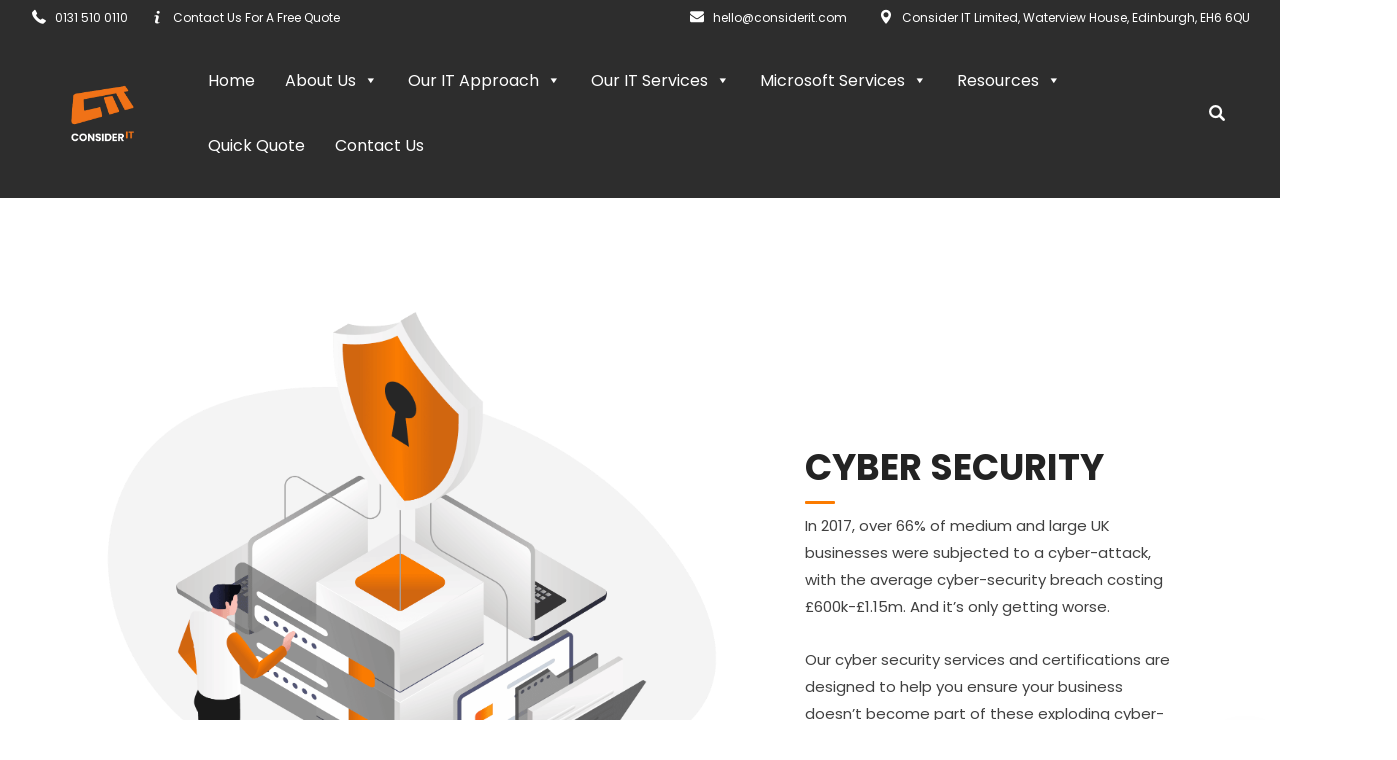

--- FILE ---
content_type: text/html; charset=UTF-8
request_url: https://considerit.com/cyber-security/
body_size: 28828
content:

	
<!DOCTYPE html>
<html lang="en-US" class="no-js">
	<head>
		<meta charset="UTF-8" />
		<meta name="viewport" content="width=device-width, initial-scale=1, maximum-scale=1">

		<link rel="profile" href="https://gmpg.org/xfn/11" />
		<link rel="pingback" href="https://considerit.com/xmlrpc.php" />

		
		<!-- Snitcher analytics code -->
		<script>
   			 !function(s,n,i,t,c,h){s.SnitchObject=i;s[i]||(s[i]=function(){
   			 (s[i].q=s[i].q||[]).push(arguments)});s[i].l=+new Date;c=n.createElement(t);
  	 		 h=n.getElementsByTagName(t)[0];c.src='//snid.snitcher.com/8425099.js';
  			  h.parentNode.insertBefore(c,h)}(window,document,'snid','script');
        
   			 snid('verify', '8425099');
		</script>
		
		<!-- Lead Rebel code -->
		<script>
    (function(d, w, b, t){
        var h = d.getElementsByTagName("head")[0];
        var s = d.createElement("script");
        s.src = b + "/t/script.js?c=" + t;
        h.appendChild(s);
    })(document, window, "https://ltracking.de", "67c9a4b9ef20542740e66324");
</script>
		

<!-- Google tag (gtag.js) -->
<script async src="https://www.googletagmanager.com/gtag/js?id=G-Y8ZEMT506H"></script>
<script>
  window.dataLayer = window.dataLayer || [];
  function gtag(){dataLayer.push(arguments);}
  gtag('js', new Date());

  gtag('config', 'G-Y8ZEMT506H');
</script>
		
<!-- Google Tag Manager -->
<script>(function(w,d,s,l,i){w[l]=w[l]||[];w[l].push({'gtm.start':
new Date().getTime(),event:'gtm.js'});var f=d.getElementsByTagName(s)[0],
j=d.createElement(s),dl=l!='dataLayer'?'&l='+l:'';j.async=true;j.src=
'https://www.googletagmanager.com/gtm.js?id='+i+dl;f.parentNode.insertBefore(j,f);
})(window,document,'script','dataLayer','GTM-MH4MKKDJ');</script>
<!-- End Google Tag Manager -->

		
		
		<meta name='robots' content='index, follow, max-image-preview:large, max-snippet:-1, max-video-preview:-1' />

	<!-- This site is optimized with the Yoast SEO plugin v26.7 - https://yoast.com/wordpress/plugins/seo/ -->
	<title>Cyber Security - Consider IT</title>
	<link rel="canonical" href="https://considerit.com/cyber-security/" />
	<meta property="og:locale" content="en_US" />
	<meta property="og:type" content="article" />
	<meta property="og:title" content="Cyber Security - Consider IT" />
	<meta property="og:url" content="https://considerit.com/cyber-security/" />
	<meta property="og:site_name" content="Consider IT" />
	<meta property="article:publisher" content="https://www.facebook.com/ConsiderITLimited/" />
	<meta property="article:modified_time" content="2022-05-09T15:34:28+00:00" />
	<meta name="twitter:card" content="summary_large_image" />
	<meta name="twitter:site" content="@consider_it" />
	<meta name="twitter:label1" content="Est. reading time" />
	<meta name="twitter:data1" content="11 minutes" />
	<script type="application/ld+json" class="yoast-schema-graph">{"@context":"https://schema.org","@graph":[{"@type":"WebPage","@id":"https://considerit.com/cyber-security/","url":"https://considerit.com/cyber-security/","name":"Cyber Security - Consider IT","isPartOf":{"@id":"https://considerit.com/#website"},"datePublished":"2022-02-02T14:44:40+00:00","dateModified":"2022-05-09T15:34:28+00:00","breadcrumb":{"@id":"https://considerit.com/cyber-security/#breadcrumb"},"inLanguage":"en-US","potentialAction":[{"@type":"ReadAction","target":["https://considerit.com/cyber-security/"]}]},{"@type":"BreadcrumbList","@id":"https://considerit.com/cyber-security/#breadcrumb","itemListElement":[{"@type":"ListItem","position":1,"name":"Home","item":"https://considerit.com/"},{"@type":"ListItem","position":2,"name":"Cyber Security"}]},{"@type":"WebSite","@id":"https://considerit.com/#website","url":"https://considerit.com/","name":"Consider IT","description":"","publisher":{"@id":"https://considerit.com/#organization"},"potentialAction":[{"@type":"SearchAction","target":{"@type":"EntryPoint","urlTemplate":"https://considerit.com/?s={search_term_string}"},"query-input":{"@type":"PropertyValueSpecification","valueRequired":true,"valueName":"search_term_string"}}],"inLanguage":"en-US"},{"@type":"Organization","@id":"https://considerit.com/#organization","name":"Consider IT","url":"https://considerit.com/","logo":{"@type":"ImageObject","inLanguage":"en-US","@id":"https://considerit.com/#/schema/logo/image/","url":"https://considerit.com/wp-content/uploads/2022/11/CIT_150w_positive_blk.png","contentUrl":"https://considerit.com/wp-content/uploads/2022/11/CIT_150w_positive_blk.png","width":150,"height":133,"caption":"Consider IT"},"image":{"@id":"https://considerit.com/#/schema/logo/image/"},"sameAs":["https://www.facebook.com/ConsiderITLimited/","https://x.com/consider_it"]}]}</script>
	<!-- / Yoast SEO plugin. -->


<link rel='dns-prefetch' href='//js.hs-scripts.com' />
<link rel='dns-prefetch' href='//www.googletagmanager.com' />
<link rel="alternate" type="application/rss+xml" title="Consider IT &raquo; Feed" href="https://considerit.com/feed/" />
<link rel="alternate" type="application/rss+xml" title="Consider IT &raquo; Comments Feed" href="https://considerit.com/comments/feed/" />
<link rel="alternate" title="oEmbed (JSON)" type="application/json+oembed" href="https://considerit.com/wp-json/oembed/1.0/embed?url=https%3A%2F%2Fconsiderit.com%2Fcyber-security%2F" />
<link rel="alternate" title="oEmbed (XML)" type="text/xml+oembed" href="https://considerit.com/wp-json/oembed/1.0/embed?url=https%3A%2F%2Fconsiderit.com%2Fcyber-security%2F&#038;format=xml" />
<style id='wp-img-auto-sizes-contain-inline-css' type='text/css'>
img:is([sizes=auto i],[sizes^="auto," i]){contain-intrinsic-size:3000px 1500px}
/*# sourceURL=wp-img-auto-sizes-contain-inline-css */
</style>
<link data-minify="1" rel='stylesheet' id='setech-theme-css' href='https://considerit.com/wp-content/cache/min/1/wp-content/themes/setech/assets/css/main.css?ver=1765384848' type='text/css' media='all' />
<style id='setech-theme-inline-css' type='text/css'>
body[data-boxed="true"] .site.wrap { background-color: #fff; }
.site-footer { background-color: #fff; }
.menu-main-container.header_menu { font-family: Poppins;font-size: 16px;line-height: 27px; }
h1, .h1, h2, .h2, h3, .h3, h4, .h4, h5, .h5, h6, .h6, .rb-widget caption, .vc_pie_chart_value { font-family: Poppins;color: #000000; }
.title_ff, ul.products li.product .price, body.wpb-js-composer .vc_tta-title-text { font-family: Poppins; }
body, select { font-family: Poppins;color: #4C4C4D;font-size: 15px;line-height: 27px; }
.rb-widget ul li a { color: #4C4C4D; }
.site-sticky { background-color: #fff; }
.site-sticky.shadow { -webkit-box-shadow: 0 0 15px 5px rgba(16,1,148, 0.05);-moz-box-shadow: 0 0 15px 5px rgba(16,1,148, 0.05);box-shadow: 0 0 15px 5px rgba(16,1,148, 0.05); }
.site-sticky .menu-main-container.header_menu > .menu > .menu-item > a { color: #000000; }
.site-sticky .menu-main-container.header_menu > .menu > .menu-item > a:before, .site-sticky .menu-main-container.header_menu .menu-item-object-rb-megamenu .sub-menu .rb_megamenu_item .widgettitle:before { background-color: #f1782e; }
.site-header .top-bar-box { padding-top: 6px;padding-bottom: 5px; }
.top-bar-box { background-color: rgba(255,255,255,0); }
.top-bar-box:before { background-color: #cccccc; }
.header_icons > * ~ .mini-cart:not(:first-child) .woo_mini-count { border-color: #cccccc; }
.top-bar-box .container > * > a, .header_icons > .mini-cart > a, .wishlist_products_counter_number, .rb_compare_count, .woo_mini-count > span { color: rgba(0,0,0,0.8); }
.page_title_container { padding-top: 67px;padding-bottom: 46px;background: linear-gradient(-6deg, #f0b785, #f1c0a9);; }
.site-header-mobile .page_title_container { padding-top: 70px;padding-bottom: 60px; }
body:not(.single) .page_title_container .page_title_customizer_size { font-size: 56px; }
body.single .page_title_container .page_title_customizer_size { font-size: 48px; }
.page_title_container .single_post_categories a { color: #7e7e80; }
.page_title_container .page_title_customizer_size .page_title { color: #000000; }
.page_title_container .single_post_meta a { color: rgba(0,0,0,0.75); }
.page_title_container .single_post_meta a:not(:last-child):after { background-color: rgba(0,0,0,0.75); }
.page_title_container .title_divider { background-color: #cbcfd4; }
.page_title_container .woocommerce-breadcrumb *, .page_title_container .bread-crumbs * { color: rgba(0,0,0,0.75); }
.menu-main-container.header_menu > ul > .menu-item > a { padding-top: 30px;padding-bottom: 26px; }
.menu-right-info .have_a_question *, .menu-main-container.header_menu > .menu > .menu-item > a, .search-trigger { color: #000000; }
.menu-right-info .have_a_question i { color: #f07331; }
.menu-main-container.header_menu > .menu > .menu-item > a:before, .menu-main-container.header_menu .menu-item-object-rb-megamenu .sub-menu .rb_megamenu_item .widgettitle:before { background-color: #f07331; }
.menu-main-container.header_menu .sub-menu a { color: rgba(0,0,0,0.74); }
.menu-main-container.header_menu .sub-menu li.current-menu-item > a, .menu-main-container.header_menu .sub-menu li.current-menu-ancestor > a { color: #000000; }
.site-header-mobile .top-bar-box, .sticky-mobile { padding-top: 13px;padding-bottom: 13px; }
.site-header-mobile .top-bar-box, .site-sticky.sticky-mobile { background-color: #fff; }
.site-header-mobile .menu-trigger span, .site-sticky.sticky-mobile .menu-trigger span { background-color: #000000; }
.site-header-mobile .top-bar-box .container .mini-cart > a, .site-sticky.sticky-mobile .container .mini-cart > a { color: #000000; }
.site-header-mobile .sub-menu-trigger:before, .site-header-mobile .menu-box .menu-main-container > ul .menu-item a, .site-header-mobile .menu-box .rb_megamenu_item .rb_column_wrapper .widgettitle { color: #000000; }
.site-header-mobile .menu-box .menu-main-container > ul .current-menu-item > a, .site-header-mobile .menu-box .menu-main-container > ul .current-item-parent > a { color: #f1782e; }
@media screen and (min-width: 1367px), screen and (min-width: 1200px) and (any-hover: hover), screen and (min-width: 1200px) and (min--moz-device-pixel-ratio:0), screen and (min-width: 1200px) and (-ms-high-contrast: none), screen and (min-width: 1200px) and (-ms-high-contrast: active){
.menu-right-info .have_a_question a:hover, .search-trigger:hover { color: #f07331; }
.menu-main-container.header_menu .sub-menu a:hover { color: #000000; }
.site-sticky .search-trigger:hover { color: #f1782e; }
.top-bar-box .container > *, .top-bar-box .container > * > a:hover, .header_icons > .mini-cart > a:hover { color: #000000; }
}
/*========================================================
====================== PRIMARY COLOR =====================
========================================================*/
ul li:before,
blockquote:before,
body.wpb-js-composer div[data-vc-action="collapse"] .vc_tta.vc_general .vc_tta-panel.vc_active .vc_tta-title-text,
body.wpb-js-composer div[data-vc-action="collapse"] .vc_tta.vc_general .vc_tta-panel.vc_active .vc_tta-controls-icon,
.rb-widget .recentcomments span:before,
.comment-body .comment-buttons a,
.single-content-title .cancel-reply a,
.required,
.post-date a:before,
.post-meta-wrapper a:before,
.post-meta-wrapper .social-share a,
.blog .blog-readmore-wrap .blog-readmore:after,
.search .blog-readmore-wrap .blog-readmore:after,
.rb_our_team_module .rb_team_member .information_wrapper .meta,
.rb_our_team_module .rb_team_member .information_wrapper .phone,
.rb_our_team_module .rb_team_member .information_wrapper .email,
.rb_presentation_module .presentation_triggers .presentation_trigger.active,
.rb_footer_template a,
.site-footer a,
.sub-menu-trigger:before,
.site-header-mobile .menu-box .current-menu-item > a,
.site-header-mobile .menu-box .current-item-parent > a,
.rb_carousel:hover .slick-arrow,
.comment-body .comment-meta .comment-admin,
.post-format .post-date:before,
.rb-widget .widget-title:before,
.button-up:before
{ color: #f07331; }
.rb-widget caption:before, 
.rb-widget .calendar_wrap table tbody td a,
.upsells.products > h2:before, .upsells.products > h2:after,
.related.products > h2:before, .related.products > h2:after,
.rb_carousel .slick-dots li button, 
.rb_custom_carousel .slick-dots li button,
.menu-main-container.header_menu > ul > .menu-item > a:before,
.blog.layout_small .post-author:before,
.portfolio-single-content .social-share:before,
.rb_portfolio_module .rb_portfolio_items .rb_portfolio_item .text_info .h5:after,
.header_icons .mini-cart .woo_mini-count > span,
.rb-widget .price_slider_wrapper .price_slider .ui-slider-handle,
.rb-widget .price_slider_wrapper .price_slider .ui-slider-range,
ul .menu-item-object-rb-megamenu .sub-menu .rb_megamenu_item .widgettitle:before,
.rb_latest_posts h5:before,
.rb-widget.rb-about .name:before,
.rb-widget .search-form .label .search-submit,
.rb-widget .woocommerce-product-search button,
.post.sticky .post-inner:before,
.format-link .media-alternate:before,
.post-format.format_quote,
.post-format.format_link:before,
.rb_custom_carousel .slick-arrow:hover,
.paging-navigation:not(.load_more) .pagination .current,
.woocommerce-pagination .current,
.post-navigation .nav-links li.archive-dots a span,
.post-navigation .nav-links li > a:before,
.rb_portfolio_module .portfolio-filter .portfolio-filter-trigger.active
{ background-color: #f07331; }
body:not(.single):not([data-default="true"]) .format-quote .post-inner
{ background-color: #f07331 !important; }
blockquote,
.rb_icon_preloader:after,
.rb-widget ul li.chosen a,
.rb-widget ul li.chosen:after,
.rb-widget .search-form .label input,
.woocommerce.single .content-area .site-main > .type-product .woocommerce-tabs .tabs li.active a
{ border-color: #f07331; }
.rb_icon_preloader:after
{ border-color: #f07331 transparent #f07331 transparent; }
/*========================================================
===================== SECONDARY COLOR ====================
========================================================*/
/*.rb-widget .calendar_wrap,*/
/*body.wpb-js-composer .vc_tta.vc_general.vc_tta-o-all-clickable .vc_tta-panel,*/
/*body.wpb-js-composer .vc_tta.vc_general.vc_tta-tabs .vc_tta-panel .vc_tta-panel-body,*/
/*body.wpb-js-composer .vc_tta.vc_general.vc_tta-tabs .vc_tta-tabs-list li.vc_active,*/
/*.wpforms-container .wpforms-field[class*='fa-']:before,*/
/*.main_member_info:before,*/
/*.rb-widget.widget_search,*/
/*.rb-widget.widget_product_search,*/
/*.rb-widget .tagcloud a,*/
/*.woocommerce-pagination .page-numbers a, */
/*.paging-navigation:not(.load_more) .pagination > *,*/
/*!*.post:not(.format-chat) .post-content-inner > p:first-child::first-letter,*!*/
/*.post-meta .post-tags > *:not(span),*/
/*.post-meta .post-cats > *:not(span),*/
/*.author-information,*/
/*.post-format.format_link,*/
/*.rb_portfolio_module .portfolio-filter .portfolio-filter-trigger,*/
/*.post.sticky .post-inner*/
/*{ background-color: #6d6e71; }*/

.rb-widget.wpforms-widget input,
body:not(.single):not([data-default="true"]) .format-link .post-inner
{ background-color: #6d6e71 !important; }
@media screen and (max-width: 767px){	body.wpb-js-composer .vc_tta.vc_general.vc_tta-tabs .vc_tta-panel .vc_tta-panel-heading
	{ background-color: #6d6e71; }}
body.wpb-js-composer .vc_tta.vc_general.vc_tta-tabs .vc_tta-tabs-list li.vc_active
{ border-color: #6d6e71; }
/*========================================================
====================== BUTTONS COLOR =====================
========================================================*/ 
.rb_button,
a.showcoupon,
.next.page-numbers,
.prev.page-numbers,
body div.wpforms-container-full .wpforms-form button[type=submit]:hover,
body div.wpforms-container-full .wpforms-form button[type=submit],
.post-password-form input[type='submit'],
.comment-form .submit,
.added_to_cart,
.woo_mini_cart .button,
.woocommerce .button,
.rb_woo_modal_content .button
{ 
	background-color: #f07331;
	border-color: #f07331;
}
/*========================================================
===================== BACKGROUND COLOR ====================
========================================================*/
.toggle-content .hidden,
.site-content,
.rb_rev_slider,
.before_footer_shortcode
{ background-color: #fff; }
/*========================================================
==================== ONLY DESKTOP COLORS =================
========================================================*/
@media 
	screen and (min-width: 1367px), /*Disable this styles for iPad Pro 1024-1366*/
	screen and (min-width: 1200px) and (any-hover: hover), /*Check, is device a desktop (Not working on IE & FireFox)*/
	screen and (min-width: 1200px) and (min--moz-device-pixel-ratio:0), /*Check, is device a desktop with firefox*/
	screen and (min-width: 1200px) and (-ms-high-contrast: none), /*Check, is device a desktop with IE 10 or above*/
	screen and (min-width: 1200px) and (-ms-high-contrast: active) /*Check, is device a desktop with IE 10 or below*/
{
/*==================== PRIMARY COLOR ===================*/
.blog .post-inner .post-categories a:hover,
.rb_footer_template a:hover,
.site-footer a:hover,
.rb_presentation_module .presentation_triggers .presentation_trigger:hover,
.post .rb_carousel_wrapper .rb_carousel .slick-arrow:not(.slick-disabled):hover,
.portfolio-single-content .portfolio-content-wrapper .aside-part a:hover
{ color: #f07331; }

.rb-widget.widget_archive ul li:hover:before,
.rb-widget.widget_categories ul li:hover:before,
.rb-widget.widget_meta ul li:hover:before,
.rb-widget.widget_pages ul li:hover:before,
.rb-widget.widget_nav_menu ul li:hover:before,
.rb-widget .tagcloud a:hover,
.paging-navigation:not(.load_more) .pagination *:hover,
.woocommerce-pagination .page-numbers a:hover,
.post-meta .post-cats > *:not(span):hover,
.post-meta .post-tags > *:not(span):hover
{ background-color: #f07331; }
/*=================== BACKGROUND COLOR =================*/

}
/*========================================================
==================== ONLY TABLETS COLORS =================
========================================================*/
@media 
	screen and (max-width: 1199px), /*Check, is device a tablet*/
	screen and (max-width: 1366px) and (any-hover: none) /*Enable this styles for iPad Pro 1024-1366*/
{
}
/*# sourceURL=setech-theme-inline-css */
</style>
<link rel='stylesheet' id='style-css' href='https://considerit.com/wp-content/themes/setech/style.css?ver=6.9' type='text/css' media='all' />
<style id='wp-emoji-styles-inline-css' type='text/css'>

	img.wp-smiley, img.emoji {
		display: inline !important;
		border: none !important;
		box-shadow: none !important;
		height: 1em !important;
		width: 1em !important;
		margin: 0 0.07em !important;
		vertical-align: -0.1em !important;
		background: none !important;
		padding: 0 !important;
	}
/*# sourceURL=wp-emoji-styles-inline-css */
</style>
<link rel='stylesheet' id='wp-block-library-css' href='https://considerit.com/wp-includes/css/dist/block-library/style.min.css?ver=6.9' type='text/css' media='all' />
<style id='global-styles-inline-css' type='text/css'>
:root{--wp--preset--aspect-ratio--square: 1;--wp--preset--aspect-ratio--4-3: 4/3;--wp--preset--aspect-ratio--3-4: 3/4;--wp--preset--aspect-ratio--3-2: 3/2;--wp--preset--aspect-ratio--2-3: 2/3;--wp--preset--aspect-ratio--16-9: 16/9;--wp--preset--aspect-ratio--9-16: 9/16;--wp--preset--color--black: #000000;--wp--preset--color--cyan-bluish-gray: #abb8c3;--wp--preset--color--white: #ffffff;--wp--preset--color--pale-pink: #f78da7;--wp--preset--color--vivid-red: #cf2e2e;--wp--preset--color--luminous-vivid-orange: #ff6900;--wp--preset--color--luminous-vivid-amber: #fcb900;--wp--preset--color--light-green-cyan: #7bdcb5;--wp--preset--color--vivid-green-cyan: #00d084;--wp--preset--color--pale-cyan-blue: #8ed1fc;--wp--preset--color--vivid-cyan-blue: #0693e3;--wp--preset--color--vivid-purple: #9b51e0;--wp--preset--gradient--vivid-cyan-blue-to-vivid-purple: linear-gradient(135deg,rgb(6,147,227) 0%,rgb(155,81,224) 100%);--wp--preset--gradient--light-green-cyan-to-vivid-green-cyan: linear-gradient(135deg,rgb(122,220,180) 0%,rgb(0,208,130) 100%);--wp--preset--gradient--luminous-vivid-amber-to-luminous-vivid-orange: linear-gradient(135deg,rgb(252,185,0) 0%,rgb(255,105,0) 100%);--wp--preset--gradient--luminous-vivid-orange-to-vivid-red: linear-gradient(135deg,rgb(255,105,0) 0%,rgb(207,46,46) 100%);--wp--preset--gradient--very-light-gray-to-cyan-bluish-gray: linear-gradient(135deg,rgb(238,238,238) 0%,rgb(169,184,195) 100%);--wp--preset--gradient--cool-to-warm-spectrum: linear-gradient(135deg,rgb(74,234,220) 0%,rgb(151,120,209) 20%,rgb(207,42,186) 40%,rgb(238,44,130) 60%,rgb(251,105,98) 80%,rgb(254,248,76) 100%);--wp--preset--gradient--blush-light-purple: linear-gradient(135deg,rgb(255,206,236) 0%,rgb(152,150,240) 100%);--wp--preset--gradient--blush-bordeaux: linear-gradient(135deg,rgb(254,205,165) 0%,rgb(254,45,45) 50%,rgb(107,0,62) 100%);--wp--preset--gradient--luminous-dusk: linear-gradient(135deg,rgb(255,203,112) 0%,rgb(199,81,192) 50%,rgb(65,88,208) 100%);--wp--preset--gradient--pale-ocean: linear-gradient(135deg,rgb(255,245,203) 0%,rgb(182,227,212) 50%,rgb(51,167,181) 100%);--wp--preset--gradient--electric-grass: linear-gradient(135deg,rgb(202,248,128) 0%,rgb(113,206,126) 100%);--wp--preset--gradient--midnight: linear-gradient(135deg,rgb(2,3,129) 0%,rgb(40,116,252) 100%);--wp--preset--font-size--small: 13px;--wp--preset--font-size--medium: 20px;--wp--preset--font-size--large: 36px;--wp--preset--font-size--x-large: 42px;--wp--preset--spacing--20: 0.44rem;--wp--preset--spacing--30: 0.67rem;--wp--preset--spacing--40: 1rem;--wp--preset--spacing--50: 1.5rem;--wp--preset--spacing--60: 2.25rem;--wp--preset--spacing--70: 3.38rem;--wp--preset--spacing--80: 5.06rem;--wp--preset--shadow--natural: 6px 6px 9px rgba(0, 0, 0, 0.2);--wp--preset--shadow--deep: 12px 12px 50px rgba(0, 0, 0, 0.4);--wp--preset--shadow--sharp: 6px 6px 0px rgba(0, 0, 0, 0.2);--wp--preset--shadow--outlined: 6px 6px 0px -3px rgb(255, 255, 255), 6px 6px rgb(0, 0, 0);--wp--preset--shadow--crisp: 6px 6px 0px rgb(0, 0, 0);}:where(.is-layout-flex){gap: 0.5em;}:where(.is-layout-grid){gap: 0.5em;}body .is-layout-flex{display: flex;}.is-layout-flex{flex-wrap: wrap;align-items: center;}.is-layout-flex > :is(*, div){margin: 0;}body .is-layout-grid{display: grid;}.is-layout-grid > :is(*, div){margin: 0;}:where(.wp-block-columns.is-layout-flex){gap: 2em;}:where(.wp-block-columns.is-layout-grid){gap: 2em;}:where(.wp-block-post-template.is-layout-flex){gap: 1.25em;}:where(.wp-block-post-template.is-layout-grid){gap: 1.25em;}.has-black-color{color: var(--wp--preset--color--black) !important;}.has-cyan-bluish-gray-color{color: var(--wp--preset--color--cyan-bluish-gray) !important;}.has-white-color{color: var(--wp--preset--color--white) !important;}.has-pale-pink-color{color: var(--wp--preset--color--pale-pink) !important;}.has-vivid-red-color{color: var(--wp--preset--color--vivid-red) !important;}.has-luminous-vivid-orange-color{color: var(--wp--preset--color--luminous-vivid-orange) !important;}.has-luminous-vivid-amber-color{color: var(--wp--preset--color--luminous-vivid-amber) !important;}.has-light-green-cyan-color{color: var(--wp--preset--color--light-green-cyan) !important;}.has-vivid-green-cyan-color{color: var(--wp--preset--color--vivid-green-cyan) !important;}.has-pale-cyan-blue-color{color: var(--wp--preset--color--pale-cyan-blue) !important;}.has-vivid-cyan-blue-color{color: var(--wp--preset--color--vivid-cyan-blue) !important;}.has-vivid-purple-color{color: var(--wp--preset--color--vivid-purple) !important;}.has-black-background-color{background-color: var(--wp--preset--color--black) !important;}.has-cyan-bluish-gray-background-color{background-color: var(--wp--preset--color--cyan-bluish-gray) !important;}.has-white-background-color{background-color: var(--wp--preset--color--white) !important;}.has-pale-pink-background-color{background-color: var(--wp--preset--color--pale-pink) !important;}.has-vivid-red-background-color{background-color: var(--wp--preset--color--vivid-red) !important;}.has-luminous-vivid-orange-background-color{background-color: var(--wp--preset--color--luminous-vivid-orange) !important;}.has-luminous-vivid-amber-background-color{background-color: var(--wp--preset--color--luminous-vivid-amber) !important;}.has-light-green-cyan-background-color{background-color: var(--wp--preset--color--light-green-cyan) !important;}.has-vivid-green-cyan-background-color{background-color: var(--wp--preset--color--vivid-green-cyan) !important;}.has-pale-cyan-blue-background-color{background-color: var(--wp--preset--color--pale-cyan-blue) !important;}.has-vivid-cyan-blue-background-color{background-color: var(--wp--preset--color--vivid-cyan-blue) !important;}.has-vivid-purple-background-color{background-color: var(--wp--preset--color--vivid-purple) !important;}.has-black-border-color{border-color: var(--wp--preset--color--black) !important;}.has-cyan-bluish-gray-border-color{border-color: var(--wp--preset--color--cyan-bluish-gray) !important;}.has-white-border-color{border-color: var(--wp--preset--color--white) !important;}.has-pale-pink-border-color{border-color: var(--wp--preset--color--pale-pink) !important;}.has-vivid-red-border-color{border-color: var(--wp--preset--color--vivid-red) !important;}.has-luminous-vivid-orange-border-color{border-color: var(--wp--preset--color--luminous-vivid-orange) !important;}.has-luminous-vivid-amber-border-color{border-color: var(--wp--preset--color--luminous-vivid-amber) !important;}.has-light-green-cyan-border-color{border-color: var(--wp--preset--color--light-green-cyan) !important;}.has-vivid-green-cyan-border-color{border-color: var(--wp--preset--color--vivid-green-cyan) !important;}.has-pale-cyan-blue-border-color{border-color: var(--wp--preset--color--pale-cyan-blue) !important;}.has-vivid-cyan-blue-border-color{border-color: var(--wp--preset--color--vivid-cyan-blue) !important;}.has-vivid-purple-border-color{border-color: var(--wp--preset--color--vivid-purple) !important;}.has-vivid-cyan-blue-to-vivid-purple-gradient-background{background: var(--wp--preset--gradient--vivid-cyan-blue-to-vivid-purple) !important;}.has-light-green-cyan-to-vivid-green-cyan-gradient-background{background: var(--wp--preset--gradient--light-green-cyan-to-vivid-green-cyan) !important;}.has-luminous-vivid-amber-to-luminous-vivid-orange-gradient-background{background: var(--wp--preset--gradient--luminous-vivid-amber-to-luminous-vivid-orange) !important;}.has-luminous-vivid-orange-to-vivid-red-gradient-background{background: var(--wp--preset--gradient--luminous-vivid-orange-to-vivid-red) !important;}.has-very-light-gray-to-cyan-bluish-gray-gradient-background{background: var(--wp--preset--gradient--very-light-gray-to-cyan-bluish-gray) !important;}.has-cool-to-warm-spectrum-gradient-background{background: var(--wp--preset--gradient--cool-to-warm-spectrum) !important;}.has-blush-light-purple-gradient-background{background: var(--wp--preset--gradient--blush-light-purple) !important;}.has-blush-bordeaux-gradient-background{background: var(--wp--preset--gradient--blush-bordeaux) !important;}.has-luminous-dusk-gradient-background{background: var(--wp--preset--gradient--luminous-dusk) !important;}.has-pale-ocean-gradient-background{background: var(--wp--preset--gradient--pale-ocean) !important;}.has-electric-grass-gradient-background{background: var(--wp--preset--gradient--electric-grass) !important;}.has-midnight-gradient-background{background: var(--wp--preset--gradient--midnight) !important;}.has-small-font-size{font-size: var(--wp--preset--font-size--small) !important;}.has-medium-font-size{font-size: var(--wp--preset--font-size--medium) !important;}.has-large-font-size{font-size: var(--wp--preset--font-size--large) !important;}.has-x-large-font-size{font-size: var(--wp--preset--font-size--x-large) !important;}
/*# sourceURL=global-styles-inline-css */
</style>

<style id='classic-theme-styles-inline-css' type='text/css'>
/*! This file is auto-generated */
.wp-block-button__link{color:#fff;background-color:#32373c;border-radius:9999px;box-shadow:none;text-decoration:none;padding:calc(.667em + 2px) calc(1.333em + 2px);font-size:1.125em}.wp-block-file__button{background:#32373c;color:#fff;text-decoration:none}
/*# sourceURL=/wp-includes/css/classic-themes.min.css */
</style>
<link data-minify="1" rel='stylesheet' id='rbsvgi-f-css-css' href='https://considerit.com/wp-content/cache/min/1/wp-content/plugins/rb-svg-icons/rbsvgi_f.css?ver=1765384848' type='text/css' media='all' />
<link data-minify="1" rel='stylesheet' id='megamenu-css' href='https://considerit.com/wp-content/cache/min/1/wp-content/uploads/maxmegamenu/style.css?ver=1765384848' type='text/css' media='all' />
<link data-minify="1" rel='stylesheet' id='dashicons-css' href='https://considerit.com/wp-content/cache/min/1/wp-includes/css/dashicons.min.css?ver=1765384848' type='text/css' media='all' />
<link data-minify="1" rel='stylesheet' id='js_composer_front-css' href='https://considerit.com/wp-content/cache/min/1/wp-content/plugins/js_composer/assets/css/js_composer.min.css?ver=1765384848' type='text/css' media='all' />
<link data-minify="1" rel='stylesheet' id='bsf-Defaults-css' href='https://considerit.com/wp-content/cache/min/1/wp-content/uploads/smile_fonts/Defaults/Defaults.css?ver=1765384848' type='text/css' media='all' />
<style id='rocket-lazyload-inline-css' type='text/css'>
.rll-youtube-player{position:relative;padding-bottom:56.23%;height:0;overflow:hidden;max-width:100%;}.rll-youtube-player:focus-within{outline: 2px solid currentColor;outline-offset: 5px;}.rll-youtube-player iframe{position:absolute;top:0;left:0;width:100%;height:100%;z-index:100;background:0 0}.rll-youtube-player img{bottom:0;display:block;left:0;margin:auto;max-width:100%;width:100%;position:absolute;right:0;top:0;border:none;height:auto;-webkit-transition:.4s all;-moz-transition:.4s all;transition:.4s all}.rll-youtube-player img:hover{-webkit-filter:brightness(75%)}.rll-youtube-player .play{height:100%;width:100%;left:0;top:0;position:absolute;background:url(https://considerit.com/wp-content/plugins/wp-rocket/assets/img/youtube.png) no-repeat center;background-color: transparent !important;cursor:pointer;border:none;}
/*# sourceURL=rocket-lazyload-inline-css */
</style>
<script type="text/javascript" src="https://considerit.com/wp-includes/js/jquery/jquery.min.js?ver=3.7.1" id="jquery-core-js"></script>
<script type="text/javascript" src="https://considerit.com/wp-includes/js/jquery/jquery-migrate.min.js?ver=3.4.1" id="jquery-migrate-js"></script>
<script type="text/javascript" src="https://considerit.com/wp-content/themes/setech/assets/js/slick-slider.min.js?ver=1.8.1" id="rb-slick-slider-js" data-rocket-defer defer></script>

<!-- Google tag (gtag.js) snippet added by Site Kit -->
<!-- Google Analytics snippet added by Site Kit -->
<script type="text/javascript" src="https://www.googletagmanager.com/gtag/js?id=GT-WKTHF3G" id="google_gtagjs-js" async></script>
<script type="text/javascript" id="google_gtagjs-js-after">
/* <![CDATA[ */
window.dataLayer = window.dataLayer || [];function gtag(){dataLayer.push(arguments);}
gtag("set","linker",{"domains":["considerit.com"]});
gtag("js", new Date());
gtag("set", "developer_id.dZTNiMT", true);
gtag("config", "GT-WKTHF3G");
//# sourceURL=google_gtagjs-js-after
/* ]]> */
</script>
<link rel="https://api.w.org/" href="https://considerit.com/wp-json/" /><link rel="alternate" title="JSON" type="application/json" href="https://considerit.com/wp-json/wp/v2/pages/2564" /><link rel="EditURI" type="application/rsd+xml" title="RSD" href="https://considerit.com/xmlrpc.php?rsd" />
<meta name="generator" content="WordPress 6.9" />
<link rel='shortlink' href='https://considerit.com/?p=2564' />
<meta name="generator" content="Site Kit by Google 1.170.0" />			<!-- DO NOT COPY THIS SNIPPET! Start of Page Analytics Tracking for HubSpot WordPress plugin v11.3.37-->
			<script class="hsq-set-content-id" data-content-id="standard-page">
				var _hsq = _hsq || [];
				_hsq.push(["setContentType", "standard-page"]);
			</script>
			<!-- DO NOT COPY THIS SNIPPET! End of Page Analytics Tracking for HubSpot WordPress plugin -->
			<style id="mystickymenu" type="text/css">#mysticky-nav { width:100%; position: static; height: auto !important; }#mysticky-nav.wrapfixed { position:fixed; left: 0px; margin-top:0px;  z-index: 99990; -webkit-transition: 0.3s; -moz-transition: 0.3s; -o-transition: 0.3s; transition: 0.3s; -ms-filter:"progid:DXImageTransform.Microsoft.Alpha(Opacity=95)"; filter: alpha(opacity=95); opacity:0.95; background-color: #565151;}#mysticky-nav.wrapfixed .myfixed{ background-color: #565151; position: relative;top: auto;left: auto;right: auto;}#mysticky-nav.wrapfixed ul li.menu-item a { color: #0a0a0a;}#mysticky-nav .myfixed { margin:0 auto; float:none; border:0px; background:none; max-width:100%; }</style>			<style type="text/css">
																															</style>
			<meta name="generator" content="performance-lab 4.0.1; plugins: ">
<script type="text/javascript">
		           var rb_ajaxurl = "https://considerit.com/wp-admin/admin-ajax.php";
		         </script><script type="text/javascript">
		           var rb_ajaxurl = "https://considerit.com/wp-admin/admin-ajax.php";
		         </script><meta name="generator" content="Powered by WPBakery Page Builder - drag and drop page builder for WordPress."/>
<meta name="generator" content="Powered by Slider Revolution 6.6.5 - responsive, Mobile-Friendly Slider Plugin for WordPress with comfortable drag and drop interface." />
<link rel="icon" href="https://considerit.com/wp-content/uploads/2022/07/cropped-considerIT-new-logo-32x32.png" sizes="32x32" />
<link rel="icon" href="https://considerit.com/wp-content/uploads/2022/07/cropped-considerIT-new-logo-192x192.png" sizes="192x192" />
<link rel="apple-touch-icon" href="https://considerit.com/wp-content/uploads/2022/07/cropped-considerIT-new-logo-180x180.png" />
<meta name="msapplication-TileImage" content="https://considerit.com/wp-content/uploads/2022/07/cropped-considerIT-new-logo-270x270.png" />
<script>function setREVStartSize(e){
			//window.requestAnimationFrame(function() {
				window.RSIW = window.RSIW===undefined ? window.innerWidth : window.RSIW;
				window.RSIH = window.RSIH===undefined ? window.innerHeight : window.RSIH;
				try {
					var pw = document.getElementById(e.c).parentNode.offsetWidth,
						newh;
					pw = pw===0 || isNaN(pw) || (e.l=="fullwidth" || e.layout=="fullwidth") ? window.RSIW : pw;
					e.tabw = e.tabw===undefined ? 0 : parseInt(e.tabw);
					e.thumbw = e.thumbw===undefined ? 0 : parseInt(e.thumbw);
					e.tabh = e.tabh===undefined ? 0 : parseInt(e.tabh);
					e.thumbh = e.thumbh===undefined ? 0 : parseInt(e.thumbh);
					e.tabhide = e.tabhide===undefined ? 0 : parseInt(e.tabhide);
					e.thumbhide = e.thumbhide===undefined ? 0 : parseInt(e.thumbhide);
					e.mh = e.mh===undefined || e.mh=="" || e.mh==="auto" ? 0 : parseInt(e.mh,0);
					if(e.layout==="fullscreen" || e.l==="fullscreen")
						newh = Math.max(e.mh,window.RSIH);
					else{
						e.gw = Array.isArray(e.gw) ? e.gw : [e.gw];
						for (var i in e.rl) if (e.gw[i]===undefined || e.gw[i]===0) e.gw[i] = e.gw[i-1];
						e.gh = e.el===undefined || e.el==="" || (Array.isArray(e.el) && e.el.length==0)? e.gh : e.el;
						e.gh = Array.isArray(e.gh) ? e.gh : [e.gh];
						for (var i in e.rl) if (e.gh[i]===undefined || e.gh[i]===0) e.gh[i] = e.gh[i-1];
											
						var nl = new Array(e.rl.length),
							ix = 0,
							sl;
						e.tabw = e.tabhide>=pw ? 0 : e.tabw;
						e.thumbw = e.thumbhide>=pw ? 0 : e.thumbw;
						e.tabh = e.tabhide>=pw ? 0 : e.tabh;
						e.thumbh = e.thumbhide>=pw ? 0 : e.thumbh;
						for (var i in e.rl) nl[i] = e.rl[i]<window.RSIW ? 0 : e.rl[i];
						sl = nl[0];
						for (var i in nl) if (sl>nl[i] && nl[i]>0) { sl = nl[i]; ix=i;}
						var m = pw>(e.gw[ix]+e.tabw+e.thumbw) ? 1 : (pw-(e.tabw+e.thumbw)) / (e.gw[ix]);
						newh =  (e.gh[ix] * m) + (e.tabh + e.thumbh);
					}
					var el = document.getElementById(e.c);
					if (el!==null && el) el.style.height = newh+"px";
					el = document.getElementById(e.c+"_wrapper");
					if (el!==null && el) {
						el.style.height = newh+"px";
						el.style.display = "block";
					}
				} catch(e){
					console.log("Failure at Presize of Slider:" + e)
				}
			//});
		  };</script>
		<style type="text/css" id="wp-custom-css">
			.vc_row[data-vc-full-width], .vc_section[data-vc-full-width] { position: relative; width:100vw; left:calc(-1 * (100vw - 100%)/2); } 

.grecaptcha-badge, .rb-blank-preloader { 
visibility: hidden; 
}



/* .rb-widget .calendar_wrap, body.wpb-js-composer .vc_tta.vc_general.vc_tta-o-all-clickable .vc_tta-panel, body.wpb-js-composer .vc_tta.vc_general.vc_tta-tabs .vc_tta-panel .vc_tta-panel-body, body.wpb-js-composer .vc_tta.vc_general.vc_tta-tabs .vc_tta-tabs-list li.vc_active, .wpforms-container .wpforms-field[class*='fa-']:before, .main_member_info:before, .rb-widget.widget_search, .rb-widget.widget_product_search, .rb-widget .tagcloud a, .woocommerce-pagination .page-numbers a, .paging-navigation:not(.load_more) .pagination > *, .post:not(.format-chat) .post-content-inner > p:first-child::first-letter, .post-meta .post-tags > *:not(span), .post-meta .post-cats > *:not(span), .author-information, .post-format.format_link, .rb_portfolio_module .portfolio-filter .portfolio-filter-trigger, .post.sticky .post-inner {
	background-color: #e3e3e3 !important
} */

.site_logotype img {
	max-width:100px;
}

.vc_row .wpb_row .vc_row-fluid .vc_custom_1649424579433 .vc_row-has-fill {
	padding-left:0px !important;
	padding-right:0px !important;
}

.post-format img {
	display:none !Important;
}

.rb-widget caption {
	color:white; !important
}

.rb-widget.rb-banner .banner-content-wrapper p {
	color:white; !important
}

.rb-widget.rb-banner .banner-content-wrapper h5 {
	color:white !important
}

 /* This is the CSS required to hide meta data on posts */ 

.search .post-inner .post-title, .archive .post-inner .post-title, .blog .post-inner .post-title {
    margin-bottom:-10px;
}

.post-meta-wrapper .post-author {
    display:none;
}
.post-meta-wrapper .coments_count {
    display:none;
}
.social-share {
    display:none;
}


.bg-overlay-dark {
	background:rgba(0,0,0,0.3) !important;
	background-blend-mode:multiply !important;
}

.ul li:before {
	display:none !important;
}

ul > li:before {
	display:none !important;
}

.menu-item .menu-item-type-post_type .menu-item-object-page .menu-item-2153 a:hover {
	color: rgb(241, 120, 46) !important;
}

.sub-menu-items:hover {
	color: rgb(241, 120, 46) !important;
}

.mega-menu-image {
	border-radius:4px !important;
		margin-top:auto !important;
	margin-bottom:auto !important;
}

.menu-item {
	margin-top:10px !important;
	margin-bottom:10px !important;
	margin-left:-20px !important
}

.menu-item:hover{
	color: rgb(241, 120, 46) !important;
	text-decoration:underline;
	margin-left:-20px !important;
}

#menu-our-it-approach-sub-menu .menu {
	margin-top:25px !important;
}

#mega-menu-item-nav_menu-3 {
	margin-top:auto !important;
	margin-bottom:auto !important;
}

.page_title_container {
	display:none !important;
}

.site-content {
	overflow:hidden !important
}

.rounded-corners {
	border-radius:8px !important;
}

.rb_textmodule_subtitle {
    margin-left:-20px !important;
}

.site-search .hidden {
	z-index:10 !important
		background-color:white !important
}

.site-search {
	z-index: 10 !important
			background-color:white !important
}

@media only screen and (min-width: 891px) {
  #mega-menu-wrap-primary #mega-menu-primary > li.mega-menu-megamenu:not(#mega-menu-item-2133) { position: relative !important; }
  #mega-menu-wrap-primary #mega-menu-primary > li.mega-menu-megamenu:not(#mega-menu-item-2133) > ul.mega-sub-menu {	width:450px !important; }
}


.search .post-inner .post-media-wrapper .post-date, .archive .post-inner .post-media-wrapper .post-date, .blog .post-inner .post-media-wrapper .post-date {
	display:none;
}

.post-meta-wrapper .right-part > *:not(:last-child) {
	display:none}

.post-title a {
	font-size:14px !important
}

.post-content {
	font-size:14px !important
}

.site-header-mobile .menu-box {
	background-color:#202020
}

#site-sticky-mobile {
	display:none !important;
}


@media (max-width: 850px) {

}

@media screen and (max-width: 1199px) {
#site.desktop-menu-desktop .site-header-mobile {
    display: none;
}
	
		#rb_column_6310d06550d1a {
		max-height:50px !important;
		
	}
	
	#rb_logo_6310d27d2e879 {
		padding:0px !important
	}
	
	.rb_sticky_template {
    opacity: 1;
    visibility: visible;
}
	#site.desktop-menu-desktop .rb_sticky_template {
    display: block;
}
	
	#mega-menu-wrap-primary .mega-menu-toggle .mega-toggle-blocks-left {
		display:none !important;
	}
	
	#mega-menu-wrap-primary .mega-menu-toggle .mega-toggle-blocks-centre {
		display:none !important
	}


	.mega-toggle-blocks-right {
			margin-right:-110px !important
	}

	.mega-menu-primary {
		margin-top:100px;

	}
	
	#mega-menu-primary {
		/* padding-top:50px !important;
		padding-left:25px !important; */
	}
	
	#rb_logo_627a3f7247ecd {
		width:100px !important;
		height:auto!important
}
	
	.site_logotype {
		width:100px !important;
		height:auto;
		padding-right:0 !important;
	}
	
	.mega-toggle-blocks-right {
		margin-right:0 !important;
	}
	
	#mega-menu-wrap-primary .mega-menu-toggle .mega-toggle-blocks-center {
		display:none !important;
	}
	
	#mega-menu-wrap-primary .mega-menu-toggle + #mega-menu-primary {
		max-width:75% !important;
	}
	
#mega-menu-wrap-primary #mega-menu-primary li.mega-menu-megamenu > ul.mega-sub-menu > li.mega-menu-row .mega-menu-column > ul.mega-sub-menu > li.mega-menu-item {
	padding:5px !important
	}
	
}

@media only screen and (max-width: 890px) {
	.vc_col-sm-9, .vc_col-sm-2 {
    width: 50%;
}

	#rb_column_6310d06550d1a {
		max-height:50px !important;
		
	}
	
	#rb_logo_6310d27d2e879 {
		padding:0px !important
	}
	
 .vc_custom_1644319177966 {
			padding-bottom:-10px !important;
	 padding-top:-10px !important;
	}
	
.site_logotype img {
	max-width:60px;
	padding 0px !important;
}
	
	.vc_col-sm-1 {
    display: none;
}
}

.post-format .post-date {
	display:none;
}


.rb_button:hover {
    background-color:#f07331 !important;
    border:none !important;


}
.rb_button:hover {
    border-color:none !important;
    border:none !important;
}

.rb_our_team_module .rb_team_member .image_wrapper img {
      -webkit-filter: grayscale(0%);
      filter: grayscale(0%); 
}
		</style>
		<style type="text/css" data-type="vc_custom-css">.rb_button {
    background-color:white;
    color:#fb7b00;
    border:none;
}



.overflow-blob {
    overflow:visible; 
}

.rb_textmodule_61faa30ebab96 {
    color:white !important;
}

.rb_textmodule_61faa47d43a75 .rb_button {
    color:white !important;
}

/* BEGIN MOBILE STYLING */



@media (max-width: 850px) {

.rb-content {
padding-right:20px !important;
padding-left:20px !important;
    
}
}</style><style type="text/css" data-type="vc_shortcodes-custom-css">.vc_custom_1649084210740{margin-top: 120px !important;margin-bottom: 50px !important;background-color: #ffffff !important;border-radius: 10px !important;}.vc_custom_1649084210744{margin-top: 50px !important;margin-bottom: 50px !important;}.vc_custom_1649084219369{margin-top: 50px !important;margin-bottom: 50px !important;background-color: #ffffff !important;border-radius: 10px !important;}.vc_custom_1649084219373{margin-top: 50px !important;margin-bottom: 50px !important;}.vc_custom_1649084225982{margin-top: 50px !important;margin-bottom: 50px !important;background-color: #ffffff !important;border-radius: 10px !important;}.vc_custom_1649084225984{margin-top: 50px !important;margin-bottom: 50px !important;}.vc_custom_1650548970426{margin-top: 75px !important;margin-bottom: 75px !important;background-color: #f2f2f2 !important;}.vc_custom_1639753391243{margin-top: 50px !important;margin-bottom: 50px !important;}.vc_custom_1649083908971{margin-top: -25px !important;}.vc_custom_1649083908975{margin-top: -25px !important;}.vc_custom_1649084109941{margin-top: -100px !important;}.vc_custom_1649084109945{margin-top: 35px !important;}.vc_custom_1649083777305{margin-left: -50px !important;padding-top: 50px !important;padding-bottom: 50px !important;}.vc_custom_1649083777308{margin-left: 1px !important;}.vc_custom_1649083782009{margin-top: -25px !important;margin-left: -50px !important;}.vc_custom_1649083782011{margin-left: 1px !important;}.vc_custom_1649083802205{padding-top: 50px !important;padding-right: 20px !important;padding-bottom: 50px !important;padding-left: 20px !important;}.vc_custom_1649083802206{padding-top: 0px !important;padding-right: 0px !important;padding-bottom: 0px !important;padding-left: 0px !important;}.vc_custom_1649084118275{margin-top: 15px !important;}.vc_custom_1649084126957{margin-top: 15px !important;}.vc_custom_1643815434395{padding-top: 200px !important;}.vc_custom_1636645616068{padding-top: 80px !important;padding-bottom: 70px !important;padding-left: 25px !important;}.vc_custom_1636645616070{padding-left: 15px !important;}.vc_custom_1643817540689{margin-left: 50px !important;padding-top: 80px !important;padding-bottom: 70px !important;padding-left: 25px !important;}.vc_custom_1643817540691{padding-left: 15px !important;}.vc_custom_1643815434395{padding-top: 200px !important;}.vc_custom_1643815434395{padding-top: 200px !important;}.vc_custom_1636645616068{padding-top: 80px !important;padding-bottom: 70px !important;padding-left: 25px !important;}.vc_custom_1636645616070{padding-left: 15px !important;}.vc_custom_1643378409860{padding-top: 100px !important;padding-right: 50px !important;padding-bottom: 75px !important;padding-left: 50px !important;}.vc_custom_1647352042999{margin-right: 25px !important;padding-top: 50px !important;padding-right: 50px !important;padding-bottom: 50px !important;padding-left: 50px !important;background-color: #fafafa !important;border-radius: 15px !important;}.vc_custom_1647352052365{margin-left: 25px !important;padding-top: 50px !important;padding-right: 50px !important;padding-bottom: 50px !important;padding-left: 50px !important;background-color: #fafafa !important;border-radius: 15px !important;}</style><noscript><style> .wpb_animate_when_almost_visible { opacity: 1; }</style></noscript><style type="text/css">/** Mega Menu CSS: fs **/</style>
<noscript><style id="rocket-lazyload-nojs-css">.rll-youtube-player, [data-lazy-src]{display:none !important;}</style></noscript>	<style id='rb-footer-inline-css' type='text/css'>
.vc_custom_1644319177966{padding-top: 10px !important;padding-bottom: 10px !important;background-color: #2d2d2d !important;}.vc_custom_1641897696354{padding-top: 20px !important;padding-right: 20px !important;padding-bottom: 20px !important;padding-left: 10px !important;}
.rb_content_696e54d2befc9 > .vc_row{ background-attachment: scroll !important; background-repeat: no-repeat !important; } .rb_content_696e54d2befc9 > .vc_row{ background-size: cover !important; } .rb_content_696e54d2befc9 > .vc_row{ background-position: center !important; }
#rb_column_696e54d2bf172 > .wpb_column > .vc_column-inner{ background-attachment: scroll !important; background-repeat: no-repeat !important; } #rb_column_696e54d2bf172 > .wpb_column > .vc_column-inner{ background-size: cover !important; } #rb_column_696e54d2bf172 > .wpb_column > .vc_column-inner{ background-position: center !important; }
#rb_logo_696e54d2bf816{ padding-top: 20px !important;padding-right: 20px !important;padding-bottom: 20px !important;padding-left: 10px !important;; }
#rb_column_696e54d2bfecc > .wpb_column > .vc_column-inner{ background-attachment: scroll !important; background-repeat: no-repeat !important; } #rb_column_696e54d2bfecc > .wpb_column > .vc_column-inner{ background-size: cover !important; } #rb_column_696e54d2bfecc > .wpb_column > .vc_column-inner{ background-position: center !important; }
#rb_column_696e54d2cdfb6 > .wpb_column > .vc_column-inner{ background-attachment: scroll !important; background-repeat: no-repeat !important; } #rb_column_696e54d2cdfb6 > .wpb_column > .vc_column-inner{ background-size: cover !important; } #rb_column_696e54d2cdfb6 > .wpb_column > .vc_column-inner{ background-position: center !important; }
#rb_search_696e54d2ce126{ text-align: right; } #rb_search_696e54d2ce126 .search-trigger{ color: #ffffff; } @media screen and (min-width: 1367px), /*Disable this styles for iPad Pro 1024-1366*/ screen and (min-width: 1200px) and (any-hover: hover), /*Check, is device a desktop (Not working on IE & FireFox)*/ screen and (min-width: 1200px) and (min--moz-device-pixel-ratio:0), /*Check, is device a desktop with firefox*/ screen and (min-width: 1200px) and (-ms-high-contrast: none), /*Check, is device a desktop with IE 10 or above*/ screen and (min-width: 1200px) and (-ms-high-contrast: active) /*Check, is device a desktop with IE 10 or above*/ { #rb_search_696e54d2ce126 .search-trigger:hover{ color: #dd8500; } }
.vc_custom_1653395998643{margin-bottom: -10px !important;padding-top: 5px !important;padding-right: 20px !important;padding-bottom: 5px !important;padding-left: 20px !important;background-color: #2d2d2d !important;}.vc_custom_1653395998645{background-color: #2d2d2d !important;}.vc_custom_1653395998646{background-color: #2d2d2d !important;}.vc_custom_1652184033713{padding-top: 10px !important;padding-bottom: 10px !important;background-color: #2d2d2d !important;}.vc_custom_1656929765725{margin-left: 25px !important;padding-top: 20px !important;padding-right: 20px !important;padding-bottom: 20px !important;padding-left: 10px !important;}.vc_custom_1652184005015{margin-right: -50px !important;margin-left: -50px !important;}.vc_custom_1648117087398{margin-right: 25px !important;}
.rb_content_696e54d2cf075 > .vc_row{ background-attachment: scroll !important; background-repeat: no-repeat !important; } .rb_content_696e54d2cf075 > .vc_row{ background-size: cover !important; } .rb_content_696e54d2cf075 > .vc_row{ background-position: center !important; } @media screen and (max-width: 1199px){ .rb_content_696e54d2cf075 > .vc_row{ background-color: #2d2d2d !important; } } @media screen and (max-width: 991px){ .rb_content_696e54d2cf075 > .vc_row{ background-color: #2d2d2d !important; } }
#rb_column_696e54d2cf21f > .wpb_column > .vc_column-inner{ background-attachment: scroll !important; background-repeat: no-repeat !important; } #rb_column_696e54d2cf21f > .wpb_column > .vc_column-inner{ background-size: cover !important; } #rb_column_696e54d2cf21f > .wpb_column > .vc_column-inner{ background-position: center !important; }
#rb_icon_list_696e54d2cf3e9 i:before{ font-size: 14px; } #rb_icon_list_696e54d2cf3e9 .title{ font-size: 12px; } #rb_icon_list_696e54d2cf3e9 .title.larger{ font-size: 15px; font-weight: 500; } #rb_icon_list_696e54d2cf3e9.direction_line > *{ margin-right: 20px; } #rb_icon_list_696e54d2cf3e9.direction_column > * > *{ margin-top: 20px; } #rb_icon_list_696e54d2cf3e9 > a, #rb_icon_list_696e54d2cf3e9 > p, #rb_icon_list_696e54d2cf3e9 > .mini-cart > a, #rb_icon_list_696e54d2cf3e9 .wpml-ls-statics-shortcode_actions .wpml-ls-current-language > a{ color: #ffffff; } @media screen and (min-width: 1367px), /*Disable this styles for iPad Pro 1024-1366*/ screen and (min-width: 1200px) and (any-hover: hover), /*Check, is device a desktop (Not working on IE & FireFox)*/ screen and (min-width: 1200px) and (min--moz-device-pixel-ratio:0), /*Check, is device a desktop with firefox*/ screen and (min-width: 1200px) and (-ms-high-contrast: none), /*Check, is device a desktop with IE 10 or above*/ screen and (min-width: 1200px) and (-ms-high-contrast: active) /*Check, is device a desktop with IE 10 or above*/ { #rb_icon_list_696e54d2cf3e9 > a:hover, #rb_icon_list_696e54d2cf3e9 > .mini-cart > a:hover, #rb_icon_list_696e54d2cf3e9 .wpml-ls-statics-shortcode_actions .wpml-ls-current-language > a:hover{ color: #dd8500; } }
#rb_column_696e54d2cf4e0 > .wpb_column > .vc_column-inner{ background-attachment: scroll !important; background-repeat: no-repeat !important; } #rb_column_696e54d2cf4e0 > .wpb_column > .vc_column-inner{ background-size: cover !important; } #rb_column_696e54d2cf4e0 > .wpb_column > .vc_column-inner{ background-position: center !important; }
#rb_icon_list_696e54d2cf64a{ text-align: right; } #rb_icon_list_696e54d2cf64a i:before{ font-size: 14px; } #rb_icon_list_696e54d2cf64a .title{ font-size: 12px; } #rb_icon_list_696e54d2cf64a .title.larger{ font-size: 15px; font-weight: 500; } #rb_icon_list_696e54d2cf64a.direction_line > *{ margin-right: 30px; } #rb_icon_list_696e54d2cf64a.direction_column > * > *{ margin-top: 30px; } #rb_icon_list_696e54d2cf64a > a, #rb_icon_list_696e54d2cf64a > p, #rb_icon_list_696e54d2cf64a > .mini-cart > a, #rb_icon_list_696e54d2cf64a .wpml-ls-statics-shortcode_actions .wpml-ls-current-language > a{ color: #ffffff; } @media screen and (min-width: 1367px), /*Disable this styles for iPad Pro 1024-1366*/ screen and (min-width: 1200px) and (any-hover: hover), /*Check, is device a desktop (Not working on IE & FireFox)*/ screen and (min-width: 1200px) and (min--moz-device-pixel-ratio:0), /*Check, is device a desktop with firefox*/ screen and (min-width: 1200px) and (-ms-high-contrast: none), /*Check, is device a desktop with IE 10 or above*/ screen and (min-width: 1200px) and (-ms-high-contrast: active) /*Check, is device a desktop with IE 10 or above*/ { #rb_icon_list_696e54d2cf64a > a:hover, #rb_icon_list_696e54d2cf64a > .mini-cart > a:hover, #rb_icon_list_696e54d2cf64a .wpml-ls-statics-shortcode_actions .wpml-ls-current-language > a:hover{ color: #dd8500; } }
.rb_content_696e54d2cf78a > .vc_row{ background-attachment: scroll !important; background-repeat: no-repeat !important; } .rb_content_696e54d2cf78a > .vc_row{ background-size: cover !important; } .rb_content_696e54d2cf78a > .vc_row{ background-position: center !important; }
#rb_column_696e54d2cf8da > .wpb_column > .vc_column-inner{ background-attachment: scroll !important; background-repeat: no-repeat !important; } #rb_column_696e54d2cf8da > .wpb_column > .vc_column-inner{ background-size: cover !important; } #rb_column_696e54d2cf8da > .wpb_column > .vc_column-inner{ background-position: center !important; }
#rb_logo_696e54d2cfa79{ margin-left: 25px !important;padding-top: 20px !important;padding-right: 20px !important;padding-bottom: 20px !important;padding-left: 10px !important;; }
#rb_column_696e54d2cfb06 > .wpb_column > .vc_column-inner{ background-attachment: scroll !important; background-repeat: no-repeat !important; } #rb_column_696e54d2cfb06 > .wpb_column > .vc_column-inner{ background-size: cover !important; } #rb_column_696e54d2cfb06 > .wpb_column > .vc_column-inner{ background-position: center !important; }
#rb_column_696e54d2d5e50 > .wpb_column > .vc_column-inner{ background-attachment: scroll !important; background-repeat: no-repeat !important; } #rb_column_696e54d2d5e50 > .wpb_column > .vc_column-inner{ background-size: cover !important; } #rb_column_696e54d2d5e50 > .wpb_column > .vc_column-inner{ background-position: center !important; }
#rb_search_696e54d2d5f75{ margin-right: 25px !important;; } #rb_search_696e54d2d5f75{ text-align: right; } #rb_search_696e54d2d5f75 .search-trigger{ color: #ffffff; } @media screen and (min-width: 1367px), /*Disable this styles for iPad Pro 1024-1366*/ screen and (min-width: 1200px) and (any-hover: hover), /*Check, is device a desktop (Not working on IE & FireFox)*/ screen and (min-width: 1200px) and (min--moz-device-pixel-ratio:0), /*Check, is device a desktop with firefox*/ screen and (min-width: 1200px) and (-ms-high-contrast: none), /*Check, is device a desktop with IE 10 or above*/ screen and (min-width: 1200px) and (-ms-high-contrast: active) /*Check, is device a desktop with IE 10 or above*/ { #rb_search_696e54d2d5f75 .search-trigger:hover{ color: #dd8500; } }
.rb_content_696e54d2de343 > .vc_row{ background-attachment: scroll !important; background-repeat: no-repeat !important; } .rb_content_696e54d2de343 > .vc_row{ background-size: cover !important; } .rb_content_696e54d2de343 > .vc_row{ background-position: center !important; } @media screen and (max-width: 767px){ .rb_content_696e54d2de343 > .vc_row{ margin-top: -25px !important; } }
#rb_column_696e54d2de4df > .wpb_column > .vc_column-inner{ background-attachment: scroll !important; background-repeat: no-repeat !important; } #rb_column_696e54d2de4df > .wpb_column > .vc_column-inner{ background-size: cover !important; } #rb_column_696e54d2de4df > .wpb_column > .vc_column-inner{ background-position: center !important; } @media screen and (max-width: 767px){ #rb_column_696e54d2de4df > .wpb_column > .vc_column-inner{ margin-left: 1px !important; } }
#rb_image_696e54d2de633{ padding-top: 50px !important;padding-right: 20px !important;padding-bottom: 50px !important;padding-left: 20px !important; } #rb_image_696e54d2de633{ text-align: center; } @media screen and (max-width: 767px){ #rb_image_696e54d2de633{ padding-top: 0px !important;padding-right: 0px !important;padding-bottom: 0px !important;padding-left: 0px !important;; } }
#rb_column_696e54d2dedfb > .wpb_column > .vc_column-inner{ background-attachment: scroll !important; background-repeat: no-repeat !important; } #rb_column_696e54d2dedfb > .wpb_column > .vc_column-inner{ background-size: cover !important; } #rb_column_696e54d2dedfb > .wpb_column > .vc_column-inner{ background-position: center !important; } @media screen and (max-width: 767px){ #rb_column_696e54d2dedfb > .wpb_column > .vc_column-inner{ margin-left: 1px !important; } }
.rb_textmodule_696e54d2deffb .rb_textmodule_icon{ color: #fb7b00; } .rb_textmodule_696e54d2deffb .rb_textmodule_icon svg{ fill: #fb7b00; } .rb_textmodule_696e54d2deffb .rb_textmodule_subtitle{ color: #fb7b00; } .rb_textmodule_696e54d2deffb .rb_textmodule_title{ color: #232323; } .rb_textmodule_696e54d2deffb .rb_textmodule_content_wrapper, .rb_textmodule_696e54d2deffb .rb_textmodule_content_wrapper a{ color: rgba(0,0,0,0.75); } .rb_textmodule_696e54d2deffb .rb_textmodule_content_wrapper a:hover{ color: #fb7b00; } .rb_textmodule_696e54d2deffb .rb_textmodule_content_wrapper ul li:before{ color: #fb7b00; } .rb_textmodule_696e54d2deffb .rb_textmodule_divider{ background-color: #fb7b00; } .rb_textmodule_696e54d2deffb .rb_button{ color: #ffffff; } @media screen and (min-width: 1367px), screen and (min-width: 1200px) and (any-hover: hover), screen and (min-width: 1200px) and (min--moz-device-pixel-ratio:0), screen and (min-width: 1200px) and (-ms-high-contrast: none), screen and (min-width: 1200px) and (-ms-high-contrast: active) { .rb_textmodule_696e54d2deffb .rb_button.arrow_fade_in:hover span:after, .rb_textmodule_696e54d2deffb .rb_button:hover{ color: #ffffff; } }
.rb_content_696e54d2df3ec > .vc_row{ background-attachment: scroll !important; background-repeat: no-repeat !important; } .rb_content_696e54d2df3ec > .vc_row{ background-size: cover !important; } .rb_content_696e54d2df3ec > .vc_row{ background-position: center !important; } @media screen and (max-width: 767px){ .rb_content_696e54d2df3ec > .vc_row{ margin-top: 35px !important; } }
#rb_column_696e54d2df573 > .wpb_column > .vc_column-inner{ background-attachment: scroll !important; background-repeat: no-repeat !important; } #rb_column_696e54d2df573 > .wpb_column > .vc_column-inner{ background-size: cover !important; } #rb_column_696e54d2df573 > .wpb_column > .vc_column-inner{ background-position: center !important; }
.rb_textmodule_696e54d2df6e1 .rb_textmodule_icon{ color: #fb7b00; } .rb_textmodule_696e54d2df6e1 .rb_textmodule_icon svg{ fill: #fb7b00; } .rb_textmodule_696e54d2df6e1 .rb_textmodule_subtitle{ color: #fb7b00; } .rb_textmodule_696e54d2df6e1 .rb_textmodule_title{ color: #232323; } .rb_textmodule_696e54d2df6e1 .rb_textmodule_content_wrapper, .rb_textmodule_696e54d2df6e1 .rb_textmodule_content_wrapper a{ color: rgba(0,0,0,0.75); } .rb_textmodule_696e54d2df6e1 .rb_textmodule_content_wrapper a:hover{ color: #fb7b00; } .rb_textmodule_696e54d2df6e1 .rb_textmodule_content_wrapper ul li:before{ color: #fb7b00; } .rb_textmodule_696e54d2df6e1 .rb_textmodule_divider{ background-color: #fb7b00; } .rb_textmodule_696e54d2df6e1 .rb_button{ color: #ffffff; } @media screen and (min-width: 1367px), screen and (min-width: 1200px) and (any-hover: hover), screen and (min-width: 1200px) and (min--moz-device-pixel-ratio:0), screen and (min-width: 1200px) and (-ms-high-contrast: none), screen and (min-width: 1200px) and (-ms-high-contrast: active) { .rb_textmodule_696e54d2df6e1 .rb_button.arrow_fade_in:hover span:after, .rb_textmodule_696e54d2df6e1 .rb_button:hover{ color: #ffffff; } } .rb_textmodule_696e54d2df6e1 .rb_textmodule_icon{ font-size: 30px; } .rb_textmodule_696e54d2df6e1 .rb_textmodule_icon{ width: 74px; height: 74px; line-height: 74px; } .rb_textmodule_696e54d2df6e1 .rb_textmodule_icon{ margin-right: 27px !important; } .rb_textmodule_696e54d2df6e1 .rb_textmodule_title{ margin-top: -0px; } .rb_textmodule_696e54d2df6e1 .rb_textmodule_subtitle{ font-size: 14px; } .rb_textmodule_696e54d2df6e1 .rb_textmodule_subtitle{ margin-bottom: 15px; } .rb_textmodule_696e54d2df6e1 .rb_textmodule_title{ font-size: 18px; } .rb_textmodule_696e54d2df6e1 .rb_textmodule_title{ line-height: 1.4em; } .rb_textmodule_696e54d2df6e1 .rb_textmodule_title.has_divider{ margin-bottom: 9px; padding-bottom: 9px; } .rb_textmodule_696e54d2df6e1 .rb_textmodule_content_wrapper{ font-size: 15px; } .rb_textmodule_696e54d2df6e1 .rb_textmodule_content_wrapper{ line-height: 27px; } .rb_textmodule_696e54d2df6e1 .rb_textmodule_content_wrapper > *:not(:last-child){ margin-bottom: 1.7em; } .rb_textmodule_696e54d2df6e1 .rb_textmodule_button{ margin-top: 35px; }
#rb_column_696e54d2df9ef > .wpb_column > .vc_column-inner{ background-attachment: scroll !important; background-repeat: no-repeat !important; } #rb_column_696e54d2df9ef > .wpb_column > .vc_column-inner{ background-size: cover !important; } #rb_column_696e54d2df9ef > .wpb_column > .vc_column-inner{ background-position: center !important; } @media screen and (max-width: 767px){ #rb_column_696e54d2df9ef > .wpb_column > .vc_column-inner{ margin-top: 15px !important; } }
.rb_textmodule_696e54d2dfb51 .rb_textmodule_icon{ color: #fb7b00; } .rb_textmodule_696e54d2dfb51 .rb_textmodule_icon svg{ fill: #fb7b00; } .rb_textmodule_696e54d2dfb51 .rb_textmodule_subtitle{ color: #fb7b00; } .rb_textmodule_696e54d2dfb51 .rb_textmodule_title{ color: #232323; } .rb_textmodule_696e54d2dfb51 .rb_textmodule_content_wrapper, .rb_textmodule_696e54d2dfb51 .rb_textmodule_content_wrapper a{ color: rgba(0,0,0,0.75); } .rb_textmodule_696e54d2dfb51 .rb_textmodule_content_wrapper a:hover{ color: #fb7b00; } .rb_textmodule_696e54d2dfb51 .rb_textmodule_content_wrapper ul li:before{ color: #fb7b00; } .rb_textmodule_696e54d2dfb51 .rb_textmodule_divider{ background-color: #fb7b00; } .rb_textmodule_696e54d2dfb51 .rb_button{ color: #ffffff; } @media screen and (min-width: 1367px), screen and (min-width: 1200px) and (any-hover: hover), screen and (min-width: 1200px) and (min--moz-device-pixel-ratio:0), screen and (min-width: 1200px) and (-ms-high-contrast: none), screen and (min-width: 1200px) and (-ms-high-contrast: active) { .rb_textmodule_696e54d2dfb51 .rb_button.arrow_fade_in:hover span:after, .rb_textmodule_696e54d2dfb51 .rb_button:hover{ color: #ffffff; } } .rb_textmodule_696e54d2dfb51 .rb_textmodule_icon{ font-size: 30px; } .rb_textmodule_696e54d2dfb51 .rb_textmodule_icon{ width: 74px; height: 74px; line-height: 74px; } .rb_textmodule_696e54d2dfb51 .rb_textmodule_icon{ margin-right: 27px !important; } .rb_textmodule_696e54d2dfb51 .rb_textmodule_title{ margin-top: -0px; } .rb_textmodule_696e54d2dfb51 .rb_textmodule_subtitle{ font-size: 14px; } .rb_textmodule_696e54d2dfb51 .rb_textmodule_subtitle{ margin-bottom: 15px; } .rb_textmodule_696e54d2dfb51 .rb_textmodule_title{ font-size: 18px; } .rb_textmodule_696e54d2dfb51 .rb_textmodule_title{ line-height: 1.4em; } .rb_textmodule_696e54d2dfb51 .rb_textmodule_title.has_divider{ margin-bottom: 9px; padding-bottom: 9px; } .rb_textmodule_696e54d2dfb51 .rb_textmodule_content_wrapper{ font-size: 15px; } .rb_textmodule_696e54d2dfb51 .rb_textmodule_content_wrapper{ line-height: 27px; } .rb_textmodule_696e54d2dfb51 .rb_textmodule_content_wrapper > *:not(:last-child){ margin-bottom: 1.7em; } .rb_textmodule_696e54d2dfb51 .rb_textmodule_button{ margin-top: 35px; }
#rb_column_696e54d2dfe46 > .wpb_column > .vc_column-inner{ background-attachment: scroll !important; background-repeat: no-repeat !important; } #rb_column_696e54d2dfe46 > .wpb_column > .vc_column-inner{ background-size: cover !important; } #rb_column_696e54d2dfe46 > .wpb_column > .vc_column-inner{ background-position: center !important; } @media screen and (max-width: 767px){ #rb_column_696e54d2dfe46 > .wpb_column > .vc_column-inner{ margin-top: 15px !important; } }
.rb_textmodule_696e54d2dffbb .rb_textmodule_icon{ color: #fb7b00; } .rb_textmodule_696e54d2dffbb .rb_textmodule_icon svg{ fill: #fb7b00; } .rb_textmodule_696e54d2dffbb .rb_textmodule_subtitle{ color: #fb7b00; } .rb_textmodule_696e54d2dffbb .rb_textmodule_title{ color: #232323; } .rb_textmodule_696e54d2dffbb .rb_textmodule_content_wrapper, .rb_textmodule_696e54d2dffbb .rb_textmodule_content_wrapper a{ color: rgba(0,0,0,0.75); } .rb_textmodule_696e54d2dffbb .rb_textmodule_content_wrapper a:hover{ color: #fb7b00; } .rb_textmodule_696e54d2dffbb .rb_textmodule_content_wrapper ul li:before{ color: #fb7b00; } .rb_textmodule_696e54d2dffbb .rb_textmodule_divider{ background-color: #fb7b00; } @media screen and (min-width: 1367px), screen and (min-width: 1200px) and (any-hover: hover), screen and (min-width: 1200px) and (min--moz-device-pixel-ratio:0), screen and (min-width: 1200px) and (-ms-high-contrast: none), screen and (min-width: 1200px) and (-ms-high-contrast: active) { .rb_textmodule_696e54d2dffbb .rb_button.arrow_fade_in:hover span:after, .rb_textmodule_696e54d2dffbb .rb_button:hover{ color: rgba(255,255,255,0.01); } } .rb_textmodule_696e54d2dffbb .rb_textmodule_icon{ font-size: 30px; } .rb_textmodule_696e54d2dffbb .rb_textmodule_icon{ width: 74px; height: 74px; line-height: 74px; } .rb_textmodule_696e54d2dffbb .rb_textmodule_icon{ margin-right: 27px !important; } .rb_textmodule_696e54d2dffbb .rb_textmodule_title{ margin-top: -0px; } .rb_textmodule_696e54d2dffbb .rb_textmodule_subtitle{ font-size: 14px; } .rb_textmodule_696e54d2dffbb .rb_textmodule_subtitle{ margin-bottom: 15px; } .rb_textmodule_696e54d2dffbb .rb_textmodule_title{ font-size: 18px; } .rb_textmodule_696e54d2dffbb .rb_textmodule_title{ line-height: 1.4em; } .rb_textmodule_696e54d2dffbb .rb_textmodule_title.has_divider{ margin-bottom: 9px; padding-bottom: 9px; } .rb_textmodule_696e54d2dffbb .rb_textmodule_content_wrapper{ font-size: 15px; } .rb_textmodule_696e54d2dffbb .rb_textmodule_content_wrapper{ line-height: 27px; } .rb_textmodule_696e54d2dffbb .rb_textmodule_content_wrapper > *:not(:last-child){ margin-bottom: 1.7em; } .rb_textmodule_696e54d2dffbb .rb_textmodule_button{ margin-top: 35px; }
.rb_content_696e54d2e030c > .vc_row{ background-attachment: scroll !important; background-repeat: no-repeat !important; } .rb_content_696e54d2e030c > .vc_row{ background-size: cover !important; } .rb_content_696e54d2e030c > .vc_row{ background-position: center !important; } .rb_content_696e54d2e030c > .vc_row{ overflow: hidden !important; } #rb_content_696e54d2e030c > .vc_row{ -webkit-box-shadow: 0 0 35px 0 rgba(0,0,0,0.07); -moz-box-shadow: 0 0 35px 0 rgba(0,0,0,0.07); box-shadow: 0 0 35px 0 rgba(0,0,0,0.07); } @media screen and (max-width: 767px){ .rb_content_696e54d2e030c > .vc_row{ margin-top: 50px !important;margin-bottom: 50px !important; } }
#rb_column_696e54d2e0533 > .wpb_column > .vc_column-inner{ background-attachment: scroll !important; background-repeat: no-repeat !important; } #rb_column_696e54d2e0533 > .wpb_column > .vc_column-inner{ background-size: cover !important; } #rb_column_696e54d2e0533 > .wpb_column > .vc_column-inner{ background-position: center !important; } @media screen and (max-width: 767px){ #rb_column_696e54d2e0533 > .wpb_column > .vc_column-inner{ padding-top: 200px !important; } }
#rb_column_696e54d2e124f > .wpb_column > .vc_column-inner{ background-attachment: scroll !important; background-repeat: no-repeat !important; } #rb_column_696e54d2e124f > .wpb_column > .vc_column-inner{ background-size: cover !important; } #rb_column_696e54d2e124f > .wpb_column > .vc_column-inner{ background-position: center !important; } @media screen and (max-width: 767px){ #rb_column_696e54d2e124f > .wpb_column > .vc_column-inner{ padding-left: 15px !important; } }
.rb_textmodule_696e54d2e140d .rb_textmodule_icon{ color: #f1762f; } .rb_textmodule_696e54d2e140d .rb_textmodule_icon svg{ fill: #f1762f; } .rb_textmodule_696e54d2e140d .rb_textmodule_icon{ background-color: #f0c1a7; } .rb_textmodule_696e54d2e140d .rb_textmodule_subtitle{ color: #f1762f; } .rb_textmodule_696e54d2e140d .rb_textmodule_subtitle{ background-color: #f0c1a7; } .rb_textmodule_696e54d2e140d .rb_textmodule_title{ color: #000000; } .rb_textmodule_696e54d2e140d .rb_textmodule_content_wrapper, .rb_textmodule_696e54d2e140d .rb_textmodule_content_wrapper a{ color: rgba(0,0,0,0.75); } .rb_textmodule_696e54d2e140d .rb_textmodule_content_wrapper a:hover{ color: #f1762f; } .rb_textmodule_696e54d2e140d .rb_textmodule_content_wrapper ul li:before{ color: #f1762f; } .rb_textmodule_696e54d2e140d .rb_textmodule_divider{ background-color: #f1762f; } .rb_textmodule_696e54d2e140d .rb_button{ color: #ffffff; } .rb_textmodule_696e54d2e140d .rb_button{ background-color: #f1762f; } .rb_textmodule_696e54d2e140d .rb_button{ border-color: #f1762f; } @media screen and (min-width: 1367px), screen and (min-width: 1200px) and (any-hover: hover), screen and (min-width: 1200px) and (min--moz-device-pixel-ratio:0), screen and (min-width: 1200px) and (-ms-high-contrast: none), screen and (min-width: 1200px) and (-ms-high-contrast: active) { .rb_textmodule_696e54d2e140d .rb_button.arrow_fade_in:hover span:after, .rb_textmodule_696e54d2e140d .rb_button:hover{ color: #ffffff; } .rb_textmodule_696e54d2e140d .rb_button:hover{ background-color: #f1762f; } .rb_textmodule_696e54d2e140d .rb_button:hover{ border-color: #f1762f; } } .rb_textmodule_696e54d2e140d .rb_textmodule_icon{ font-size: 30px; } .rb_textmodule_696e54d2e140d .rb_textmodule_icon{ width: 74px; height: 74px; line-height: 74px; } .rb_textmodule_696e54d2e140d .rb_textmodule_icon{ margin-right: 27px !important; } .rb_textmodule_696e54d2e140d .rb_textmodule_title{ margin-top: -0px; } .rb_textmodule_696e54d2e140d .rb_textmodule_subtitle{ font-size: 14px; } .rb_textmodule_696e54d2e140d .rb_textmodule_subtitle{ margin-bottom: 15px; } .rb_textmodule_696e54d2e140d .rb_textmodule_title{ font-size: 22px; } .rb_textmodule_696e54d2e140d .rb_textmodule_title{ line-height: 1.4em; } .rb_textmodule_696e54d2e140d .rb_textmodule_title.has_divider{ margin-bottom: 9px; padding-bottom: 9px; } .rb_textmodule_696e54d2e140d .rb_textmodule_content_wrapper{ font-size: 15px; } .rb_textmodule_696e54d2e140d .rb_textmodule_content_wrapper{ line-height: 27px; } .rb_textmodule_696e54d2e140d .rb_textmodule_content_wrapper > *:not(:last-child){ margin-bottom: 1.7em; } .rb_textmodule_696e54d2e140d .rb_textmodule_button{ margin-top: 35px; } @media screen and (max-width: 767px){ .rb_textmodule_696e54d2e140d, .rb_textmodule_696e54d2e140d ul{ text-align: center; } }
.rb_content_696e54d2e1815 > .vc_row{ background-attachment: scroll !important; background-repeat: no-repeat !important; } .rb_content_696e54d2e1815 > .vc_row{ background-size: cover !important; } .rb_content_696e54d2e1815 > .vc_row{ background-position: center !important; } .rb_content_696e54d2e1815 > .vc_row{ overflow: hidden !important; } #rb_content_696e54d2e1815 > .vc_row{ -webkit-box-shadow: 0 0 35px 0 rgba(0,0,0,0.07); -moz-box-shadow: 0 0 35px 0 rgba(0,0,0,0.07); box-shadow: 0 0 35px 0 rgba(0,0,0,0.07); } @media screen and (max-width: 767px){ .rb_content_696e54d2e1815 > .vc_row{ margin-top: 50px !important;margin-bottom: 50px !important; } }
#rb_column_696e54d2e19ac > .wpb_column > .vc_column-inner{ background-attachment: scroll !important; background-repeat: no-repeat !important; } #rb_column_696e54d2e19ac > .wpb_column > .vc_column-inner{ background-size: cover !important; } #rb_column_696e54d2e19ac > .wpb_column > .vc_column-inner{ background-position: center !important; } @media screen and (max-width: 767px){ #rb_column_696e54d2e19ac > .wpb_column > .vc_column-inner{ padding-left: 15px !important; } }
.rb_textmodule_696e54d2e1b12 .rb_textmodule_icon{ color: #f1762f; } .rb_textmodule_696e54d2e1b12 .rb_textmodule_icon svg{ fill: #f1762f; } .rb_textmodule_696e54d2e1b12 .rb_textmodule_icon{ background-color: #f0c1a7; } .rb_textmodule_696e54d2e1b12 .rb_textmodule_subtitle{ color: #f1762f; } .rb_textmodule_696e54d2e1b12 .rb_textmodule_subtitle{ background-color: #f0c1a7; } .rb_textmodule_696e54d2e1b12 .rb_textmodule_title{ color: #000000; } .rb_textmodule_696e54d2e1b12 .rb_textmodule_content_wrapper, .rb_textmodule_696e54d2e1b12 .rb_textmodule_content_wrapper a{ color: rgba(0,0,0,0.75); } .rb_textmodule_696e54d2e1b12 .rb_textmodule_content_wrapper a:hover{ color: #f1762f; } .rb_textmodule_696e54d2e1b12 .rb_textmodule_content_wrapper ul li:before{ color: #f1762f; } .rb_textmodule_696e54d2e1b12 .rb_textmodule_divider{ background-color: #f1762f; } .rb_textmodule_696e54d2e1b12 .rb_button{ color: #ffffff; } .rb_textmodule_696e54d2e1b12 .rb_button{ background-color: #f1762f; } .rb_textmodule_696e54d2e1b12 .rb_button{ border-color: #f1762f; } @media screen and (min-width: 1367px), screen and (min-width: 1200px) and (any-hover: hover), screen and (min-width: 1200px) and (min--moz-device-pixel-ratio:0), screen and (min-width: 1200px) and (-ms-high-contrast: none), screen and (min-width: 1200px) and (-ms-high-contrast: active) { .rb_textmodule_696e54d2e1b12 .rb_button.arrow_fade_in:hover span:after, .rb_textmodule_696e54d2e1b12 .rb_button:hover{ color: #ffffff; } .rb_textmodule_696e54d2e1b12 .rb_button:hover{ background-color: #f1762f; } .rb_textmodule_696e54d2e1b12 .rb_button:hover{ border-color: #f1762f; } } .rb_textmodule_696e54d2e1b12 .rb_textmodule_icon{ font-size: 30px; } .rb_textmodule_696e54d2e1b12 .rb_textmodule_icon{ width: 74px; height: 74px; line-height: 74px; } .rb_textmodule_696e54d2e1b12 .rb_textmodule_icon{ margin-right: 27px !important; } .rb_textmodule_696e54d2e1b12 .rb_textmodule_title{ margin-top: -0px; } .rb_textmodule_696e54d2e1b12 .rb_textmodule_subtitle{ font-size: 14px; } .rb_textmodule_696e54d2e1b12 .rb_textmodule_subtitle{ margin-bottom: 15px; } .rb_textmodule_696e54d2e1b12 .rb_textmodule_title{ font-size: 22px; } .rb_textmodule_696e54d2e1b12 .rb_textmodule_title{ line-height: 1.4em; } .rb_textmodule_696e54d2e1b12 .rb_textmodule_title.has_divider{ margin-bottom: 9px; padding-bottom: 9px; } .rb_textmodule_696e54d2e1b12 .rb_textmodule_content_wrapper{ font-size: 15px; } .rb_textmodule_696e54d2e1b12 .rb_textmodule_content_wrapper{ line-height: 27px; } .rb_textmodule_696e54d2e1b12 .rb_textmodule_content_wrapper > *:not(:last-child){ margin-bottom: 1.7em; } .rb_textmodule_696e54d2e1b12 .rb_textmodule_button{ margin-top: 35px; } @media screen and (max-width: 767px){ .rb_textmodule_696e54d2e1b12, .rb_textmodule_696e54d2e1b12 ul{ text-align: center; } }
#rb_column_696e54d2e1ef1 > .wpb_column > .vc_column-inner{ background-attachment: scroll !important; background-repeat: no-repeat !important; } #rb_column_696e54d2e1ef1 > .wpb_column > .vc_column-inner{ background-size: cover !important; } #rb_column_696e54d2e1ef1 > .wpb_column > .vc_column-inner{ background-position: center !important; } @media screen and (max-width: 767px){ #rb_column_696e54d2e1ef1 > .wpb_column > .vc_column-inner{ padding-top: 200px !important; } }
.rb_content_696e54d2e28f1 > .vc_row{ background-attachment: scroll !important; background-repeat: no-repeat !important; } .rb_content_696e54d2e28f1 > .vc_row{ background-size: cover !important; } .rb_content_696e54d2e28f1 > .vc_row{ background-position: center !important; } .rb_content_696e54d2e28f1 > .vc_row{ overflow: hidden !important; } #rb_content_696e54d2e28f1 > .vc_row{ -webkit-box-shadow: 0 0 35px 0 rgba(0,0,0,0.07); -moz-box-shadow: 0 0 35px 0 rgba(0,0,0,0.07); box-shadow: 0 0 35px 0 rgba(0,0,0,0.07); } @media screen and (max-width: 767px){ .rb_content_696e54d2e28f1 > .vc_row{ margin-top: 50px !important;margin-bottom: 50px !important; } }
#rb_column_696e54d2e2a97 > .wpb_column > .vc_column-inner{ background-attachment: scroll !important; background-repeat: no-repeat !important; } #rb_column_696e54d2e2a97 > .wpb_column > .vc_column-inner{ background-size: cover !important; } #rb_column_696e54d2e2a97 > .wpb_column > .vc_column-inner{ background-position: center !important; } @media screen and (max-width: 767px){ #rb_column_696e54d2e2a97 > .wpb_column > .vc_column-inner{ padding-top: 200px !important; } }
#rb_column_696e54d2e3387 > .wpb_column > .vc_column-inner{ background-attachment: scroll !important; background-repeat: no-repeat !important; } #rb_column_696e54d2e3387 > .wpb_column > .vc_column-inner{ background-size: cover !important; } #rb_column_696e54d2e3387 > .wpb_column > .vc_column-inner{ background-position: center !important; } @media screen and (max-width: 767px){ #rb_column_696e54d2e3387 > .wpb_column > .vc_column-inner{ padding-left: 15px !important; } }
.rb_textmodule_696e54d2e3536 .rb_textmodule_icon{ color: #f1762f; } .rb_textmodule_696e54d2e3536 .rb_textmodule_icon svg{ fill: #f1762f; } .rb_textmodule_696e54d2e3536 .rb_textmodule_icon{ background-color: #f0c1a7; } .rb_textmodule_696e54d2e3536 .rb_textmodule_subtitle{ color: #f1762f; } .rb_textmodule_696e54d2e3536 .rb_textmodule_subtitle{ background-color: #f0c1a7; } .rb_textmodule_696e54d2e3536 .rb_textmodule_title{ color: #000000; } .rb_textmodule_696e54d2e3536 .rb_textmodule_content_wrapper, .rb_textmodule_696e54d2e3536 .rb_textmodule_content_wrapper a{ color: rgba(0,0,0,0.75); } .rb_textmodule_696e54d2e3536 .rb_textmodule_content_wrapper a:hover{ color: #f1762f; } .rb_textmodule_696e54d2e3536 .rb_textmodule_content_wrapper ul li:before{ color: #f1762f; } .rb_textmodule_696e54d2e3536 .rb_textmodule_divider{ background-color: #f1762f; } .rb_textmodule_696e54d2e3536 .rb_button{ color: #ffffff; } .rb_textmodule_696e54d2e3536 .rb_button{ background-color: #f1762f; } .rb_textmodule_696e54d2e3536 .rb_button{ border-color: #f1762f; } @media screen and (min-width: 1367px), screen and (min-width: 1200px) and (any-hover: hover), screen and (min-width: 1200px) and (min--moz-device-pixel-ratio:0), screen and (min-width: 1200px) and (-ms-high-contrast: none), screen and (min-width: 1200px) and (-ms-high-contrast: active) { .rb_textmodule_696e54d2e3536 .rb_button.arrow_fade_in:hover span:after, .rb_textmodule_696e54d2e3536 .rb_button:hover{ color: #ffffff; } .rb_textmodule_696e54d2e3536 .rb_button:hover{ background-color: #f1762f; } .rb_textmodule_696e54d2e3536 .rb_button:hover{ border-color: #f1762f; } } .rb_textmodule_696e54d2e3536 .rb_textmodule_icon{ font-size: 30px; } .rb_textmodule_696e54d2e3536 .rb_textmodule_icon{ width: 74px; height: 74px; line-height: 74px; } .rb_textmodule_696e54d2e3536 .rb_textmodule_icon{ margin-right: 27px !important; } .rb_textmodule_696e54d2e3536 .rb_textmodule_title{ margin-top: -0px; } .rb_textmodule_696e54d2e3536 .rb_textmodule_subtitle{ font-size: 14px; } .rb_textmodule_696e54d2e3536 .rb_textmodule_subtitle{ margin-bottom: 15px; } .rb_textmodule_696e54d2e3536 .rb_textmodule_title{ font-size: 22px; } .rb_textmodule_696e54d2e3536 .rb_textmodule_title{ line-height: 1.4em; } .rb_textmodule_696e54d2e3536 .rb_textmodule_title.has_divider{ margin-bottom: 9px; padding-bottom: 9px; } .rb_textmodule_696e54d2e3536 .rb_textmodule_content_wrapper{ font-size: 15px; } .rb_textmodule_696e54d2e3536 .rb_textmodule_content_wrapper{ line-height: 27px; } .rb_textmodule_696e54d2e3536 .rb_textmodule_content_wrapper > *:not(:last-child){ margin-bottom: 1.7em; } .rb_textmodule_696e54d2e3536 .rb_textmodule_button{ margin-top: 35px; } @media screen and (max-width: 767px){ .rb_textmodule_696e54d2e3536, .rb_textmodule_696e54d2e3536 ul{ text-align: center; } }
.rb_content_696e54d2e3910 > .vc_row{ background-attachment: scroll !important; background-repeat: no-repeat !important; } .rb_content_696e54d2e3910 > .vc_row{ background-size: cover !important; } .rb_content_696e54d2e3910 > .vc_row{ background-position: center !important; }
#rb_column_696e54d2e3ba5 > .wpb_column > .vc_column-inner{ background-attachment: scroll !important; background-repeat: no-repeat !important; } #rb_column_696e54d2e3ba5 > .wpb_column > .vc_column-inner{ background-size: cover !important; } #rb_column_696e54d2e3ba5 > .wpb_column > .vc_column-inner{ background-position: center !important; }
#rb_inner_row_696e54d2e4019 > .vc_row{ background-attachment: scroll !important; background-repeat: no-repeat !important; } #rb_inner_row_696e54d2e4019 > .vc_row{ background-size: cover !important; } #rb_inner_row_696e54d2e4019 > .vc_row{ background-position: center !important; }
#rb_column_696e54d2e43c0 > .wpb_column > .vc_column-inner{ background-attachment: scroll !important; background-repeat: no-repeat !important; } #rb_column_696e54d2e43c0 > .wpb_column > .vc_column-inner{ background-size: cover !important; } #rb_column_696e54d2e43c0 > .wpb_column > .vc_column-inner{ background-position: center !important; }
#rb_column_696e54d2e4556 > .wpb_column > .vc_column-inner{ background-attachment: scroll !important; background-repeat: no-repeat !important; } #rb_column_696e54d2e4556 > .wpb_column > .vc_column-inner{ background-size: cover !important; } #rb_column_696e54d2e4556 > .wpb_column > .vc_column-inner{ background-position: center !important; }
.rb_textmodule_696e54d2e478f, .rb_textmodule_696e54d2e478f ul{ text-align: center; } .rb_textmodule_696e54d2e478f .rb_textmodule_icon{ color: #f1762f; } .rb_textmodule_696e54d2e478f .rb_textmodule_icon svg{ fill: #f1762f; } .rb_textmodule_696e54d2e478f .rb_textmodule_icon{ background-color: #f0c1a7; } .rb_textmodule_696e54d2e478f .rb_textmodule_subtitle{ color: #f1762f; } .rb_textmodule_696e54d2e478f .rb_textmodule_subtitle{ background-color: #f0c1a7; } .rb_textmodule_696e54d2e478f .rb_textmodule_title{ color: #f1762f; } .rb_textmodule_696e54d2e478f .rb_textmodule_content_wrapper, .rb_textmodule_696e54d2e478f .rb_textmodule_content_wrapper a{ color: rgba(0,0,0,0.75); } .rb_textmodule_696e54d2e478f .rb_textmodule_content_wrapper a:hover{ color: #f1762f; } .rb_textmodule_696e54d2e478f .rb_textmodule_content_wrapper ul li:before{ color: #f1762f; } .rb_textmodule_696e54d2e478f .rb_textmodule_divider{ background-color: #f1762f; } .rb_textmodule_696e54d2e478f .rb_button{ color: #ffffff; } .rb_textmodule_696e54d2e478f .rb_button{ background-color: #f1762f; } .rb_textmodule_696e54d2e478f .rb_button{ border-color: #f1762f; } @media screen and (min-width: 1367px), screen and (min-width: 1200px) and (any-hover: hover), screen and (min-width: 1200px) and (min--moz-device-pixel-ratio:0), screen and (min-width: 1200px) and (-ms-high-contrast: none), screen and (min-width: 1200px) and (-ms-high-contrast: active) { .rb_textmodule_696e54d2e478f .rb_button.arrow_fade_in:hover span:after, .rb_textmodule_696e54d2e478f .rb_button:hover{ color: #ffffff; } .rb_textmodule_696e54d2e478f .rb_button:hover{ background-color: #f1762f; } .rb_textmodule_696e54d2e478f .rb_button:hover{ border-color: #f1762f; } } .rb_textmodule_696e54d2e478f .rb_textmodule_icon{ font-size: 30px; } .rb_textmodule_696e54d2e478f .rb_textmodule_icon{ width: 74px; height: 74px; line-height: 74px; } .rb_textmodule_696e54d2e478f .rb_textmodule_icon{ margin-right: 27px !important; } .rb_textmodule_696e54d2e478f .rb_textmodule_subtitle{ font-size: 14px; } .rb_textmodule_696e54d2e478f .rb_textmodule_subtitle{ margin-bottom: 15px; } .rb_textmodule_696e54d2e478f .rb_textmodule_title{ font-size: 38px; } .rb_textmodule_696e54d2e478f .rb_textmodule_title{ line-height: 1.4em; } .rb_textmodule_696e54d2e478f .rb_textmodule_title{ margin-bottom: 18px; } .rb_textmodule_696e54d2e478f .rb_textmodule_content_wrapper{ font-size: 15px; } .rb_textmodule_696e54d2e478f .rb_textmodule_content_wrapper{ line-height: 27px; } .rb_textmodule_696e54d2e478f .rb_textmodule_content_wrapper > *:not(:last-child){ margin-bottom: 1.7em; } .rb_textmodule_696e54d2e478f .rb_textmodule_button{ margin-top: 35px; } @media screen and (max-width: 767px){ .rb_textmodule_696e54d2e478f, .rb_textmodule_696e54d2e478f ul{ text-align: center; } }
#rb_column_696e54d2e4bb1 > .wpb_column > .vc_column-inner{ background-attachment: scroll !important; background-repeat: no-repeat !important; } #rb_column_696e54d2e4bb1 > .wpb_column > .vc_column-inner{ background-size: cover !important; } #rb_column_696e54d2e4bb1 > .wpb_column > .vc_column-inner{ background-position: center !important; }
#rb_testimonials_696e54d2e4ded .testimonial{ background-color: #ffffff; } #rb_testimonials_696e54d2e4ded .testimonial .quotes_wrapper{ background-color: #ffffff; } #rb_testimonials_696e54d2e4ded .testimonial .quotes_wrapper{ color: #f07e2d; } #rb_testimonials_696e54d2e4ded .testimonial .testimonials_stars:before{ color: #efdcc2; } #rb_testimonials_696e54d2e4ded .testimonial .testimonials_stars:after{ color: #f07e2d; } #rb_testimonials_696e54d2e4ded .testimonial .content_wrapper *{ color: #424242; } #rb_testimonials_696e54d2e4ded .testimonial .content_wrapper .testimonial_name:before{ background-color: #424242; } #rb_testimonials_696e54d2e4ded .rb_carousel .slick-dots li button{ background-color: #f07e2d; } @media screen and (min-width: 1367px), screen and (min-width: 1200px) and (any-hover: hover), screen and (min-width: 1200px) and (min--moz-device-pixel-ratio:0), screen and (min-width: 1200px) and (-ms-high-contrast: none), screen and (min-width: 1200px) and (-ms-high-contrast: active) { #rb_testimonials_696e54d2e4ded.style_simple .testimonial:hover{ background-color: #ffffff; } #rb_testimonials_696e54d2e4ded.style_simple .testimonial:hover .quotes_wrapper{ background-color: #f07e2d; } #rb_testimonials_696e54d2e4ded.style_simple .testimonial:hover .quotes_wrapper{ color: #ffffff; } #rb_testimonials_696e54d2e4ded.style_simple .testimonial:hover .testimonials_stars:before{ color: #efdcc2; } #rb_testimonials_696e54d2e4ded.style_simple .testimonial:hover .testimonials_stars:after{ color: #f07e2d; } #rb_testimonials_696e54d2e4ded.style_simple .testimonial:hover .content_wrapper *{ color: #000000; } #rb_testimonials_696e54d2e4ded.style_simple .testimonial:hover{ -webkit-box-shadow: 0px 0px 35px 0px rgba(0,0,0,0.15); -moz-box-shadow: 0px 0px 35px 0px rgba(0,0,0,0.15); box-shadow: 0px 0px 35px 0px rgba(0,0,0,0.15); } #rb_testimonials_696e54d2e4ded.style_simple .testimonial.slick-slide:hover{ -webkit-box-shadow: 0px 6px 16px 0px rgba(0,0,0,0.15); -moz-box-shadow: 0px 6px 16px 0px rgba(0,0,0,0.15); box-shadow: 0px 6px 16px 0px rgba(0,0,0,0.15); } }
.rb_content_696e54d2e4f80 > .vc_row{ background-attachment: scroll !important; background-repeat: no-repeat !important; } .rb_content_696e54d2e4f80 > .vc_row{ background-size: cover !important; } .rb_content_696e54d2e4f80 > .vc_row{ background-position: center !important; }
#rb_column_696e54d2e50cb > .wpb_column > .vc_column-inner{ background-attachment: scroll !important; background-repeat: no-repeat !important; } #rb_column_696e54d2e50cb > .wpb_column > .vc_column-inner{ background-size: cover !important; } #rb_column_696e54d2e50cb > .wpb_column > .vc_column-inner{ background-position: center !important; }
.rb_textmodule_696e54d2e5208 .rb_textmodule_icon{ color: #f1762f; } .rb_textmodule_696e54d2e5208 .rb_textmodule_icon svg{ fill: #f1762f; } .rb_textmodule_696e54d2e5208 .rb_textmodule_subtitle{ color: #f1762f; } .rb_textmodule_696e54d2e5208 .rb_textmodule_subtitle{ background-color: rgba(255,255,255,0.01); } .rb_textmodule_696e54d2e5208 .rb_textmodule_title{ color: #000000; } .rb_textmodule_696e54d2e5208 .rb_textmodule_content_wrapper, .rb_textmodule_696e54d2e5208 .rb_textmodule_content_wrapper a{ color: rgba(0,0,0,0.75); } .rb_textmodule_696e54d2e5208 .rb_textmodule_content_wrapper a:hover{ color: #f1762f; } .rb_textmodule_696e54d2e5208 .rb_textmodule_content_wrapper ul li:before{ color: #f1762f; } .rb_textmodule_696e54d2e5208 .rb_textmodule_divider{ background-color: #f1762f; } .rb_textmodule_696e54d2e5208 .rb_button{ color: #ffffff; } .rb_textmodule_696e54d2e5208 .rb_button{ background-color: #f1762f; } .rb_textmodule_696e54d2e5208 .rb_button{ border-color: #f1762f; } @media screen and (min-width: 1367px), screen and (min-width: 1200px) and (any-hover: hover), screen and (min-width: 1200px) and (min--moz-device-pixel-ratio:0), screen and (min-width: 1200px) and (-ms-high-contrast: none), screen and (min-width: 1200px) and (-ms-high-contrast: active) { .rb_textmodule_696e54d2e5208 .rb_button.arrow_fade_in:hover span:after, .rb_textmodule_696e54d2e5208 .rb_button:hover{ color: #ffffff; } .rb_textmodule_696e54d2e5208 .rb_button:hover{ background-color: #f1762f; } .rb_textmodule_696e54d2e5208 .rb_button:hover{ border-color: #f1762f; } } .rb_textmodule_696e54d2e5208 .rb_textmodule_icon{ font-size: 30px; } .rb_textmodule_696e54d2e5208 .rb_textmodule_icon{ width: 74px; height: 74px; line-height: 74px; } .rb_textmodule_696e54d2e5208 .rb_textmodule_icon{ margin-right: 27px !important; } .rb_textmodule_696e54d2e5208 .rb_textmodule_title{ margin-top: -0px; } .rb_textmodule_696e54d2e5208 .rb_textmodule_subtitle{ font-size: 14px; } .rb_textmodule_696e54d2e5208 .rb_textmodule_subtitle{ margin-bottom: 15px; } .rb_textmodule_696e54d2e5208 .rb_textmodule_title{ font-size: 36px; } .rb_textmodule_696e54d2e5208 .rb_textmodule_title{ line-height: 1.4em; } .rb_textmodule_696e54d2e5208 .rb_textmodule_title{ margin-bottom: 18px; } .rb_textmodule_696e54d2e5208 .rb_textmodule_content_wrapper{ font-size: 15px; } .rb_textmodule_696e54d2e5208 .rb_textmodule_content_wrapper{ line-height: 27px; } .rb_textmodule_696e54d2e5208 .rb_textmodule_content_wrapper > *:not(:last-child){ margin-bottom: 1.7em; } .rb_textmodule_696e54d2e5208 .rb_textmodule_button{ margin-top: 35px; } @media screen and (max-width: 767px){ .rb_textmodule_696e54d2e5208, .rb_textmodule_696e54d2e5208 ul{ text-align: center; } }
#rb_column_696e54d2e554a > .wpb_column > .vc_column-inner{ background-attachment: scroll !important; background-repeat: no-repeat !important; } #rb_column_696e54d2e554a > .wpb_column > .vc_column-inner{ background-size: cover !important; } #rb_column_696e54d2e554a > .wpb_column > .vc_column-inner{ background-position: center !important; }
.rb_textmodule_696e54d2e56a6 .rb_textmodule_icon{ color: #f1762f; } .rb_textmodule_696e54d2e56a6 .rb_textmodule_icon svg{ fill: #f1762f; } .rb_textmodule_696e54d2e56a6 .rb_textmodule_subtitle{ color: #f1762f; } .rb_textmodule_696e54d2e56a6 .rb_textmodule_subtitle{ background-color: rgba(255,255,255,0.01); } .rb_textmodule_696e54d2e56a6 .rb_textmodule_title{ color: #000000; } .rb_textmodule_696e54d2e56a6 .rb_textmodule_content_wrapper, .rb_textmodule_696e54d2e56a6 .rb_textmodule_content_wrapper a{ color: rgba(0,0,0,0.75); } .rb_textmodule_696e54d2e56a6 .rb_textmodule_content_wrapper a:hover{ color: #f1762f; } .rb_textmodule_696e54d2e56a6 .rb_textmodule_content_wrapper ul li:before{ color: #f1762f; } .rb_textmodule_696e54d2e56a6 .rb_textmodule_divider{ background-color: #f1762f; } .rb_textmodule_696e54d2e56a6 .rb_button{ color: #ffffff; } .rb_textmodule_696e54d2e56a6 .rb_button{ background-color: #f1762f; } .rb_textmodule_696e54d2e56a6 .rb_button{ border-color: #f1762f; } @media screen and (min-width: 1367px), screen and (min-width: 1200px) and (any-hover: hover), screen and (min-width: 1200px) and (min--moz-device-pixel-ratio:0), screen and (min-width: 1200px) and (-ms-high-contrast: none), screen and (min-width: 1200px) and (-ms-high-contrast: active) { .rb_textmodule_696e54d2e56a6 .rb_button.arrow_fade_in:hover span:after, .rb_textmodule_696e54d2e56a6 .rb_button:hover{ color: #ffffff; } .rb_textmodule_696e54d2e56a6 .rb_button:hover{ background-color: #f1762f; } .rb_textmodule_696e54d2e56a6 .rb_button:hover{ border-color: #f1762f; } } .rb_textmodule_696e54d2e56a6 .rb_textmodule_icon{ font-size: 30px; } .rb_textmodule_696e54d2e56a6 .rb_textmodule_icon{ width: 74px; height: 74px; line-height: 74px; } .rb_textmodule_696e54d2e56a6 .rb_textmodule_icon{ margin-right: 27px !important; } .rb_textmodule_696e54d2e56a6 .rb_textmodule_title{ margin-top: -0px; } .rb_textmodule_696e54d2e56a6 .rb_textmodule_subtitle{ font-size: 14px; } .rb_textmodule_696e54d2e56a6 .rb_textmodule_subtitle{ margin-bottom: 15px; } .rb_textmodule_696e54d2e56a6 .rb_textmodule_title{ font-size: 36px; } .rb_textmodule_696e54d2e56a6 .rb_textmodule_title{ line-height: 1.4em; } .rb_textmodule_696e54d2e56a6 .rb_textmodule_title{ margin-bottom: 18px; } .rb_textmodule_696e54d2e56a6 .rb_textmodule_content_wrapper{ font-size: 15px; } .rb_textmodule_696e54d2e56a6 .rb_textmodule_content_wrapper{ line-height: 27px; } .rb_textmodule_696e54d2e56a6 .rb_textmodule_content_wrapper > *:not(:last-child){ margin-bottom: 1.7em; } .rb_textmodule_696e54d2e56a6 .rb_textmodule_button{ margin-top: 35px; } @media screen and (max-width: 767px){ .rb_textmodule_696e54d2e56a6, .rb_textmodule_696e54d2e56a6 ul{ text-align: center; } }
.vc_custom_1643723178798{padding-top: 25px !important;padding-bottom: 25px !important;background-color: #353535 !important;}.vc_custom_1644317964541{padding-top: 25px !important;padding-right: 25px !important;padding-bottom: 25px !important;padding-left: 25px !important;background-color: #353535 !important;}.vc_custom_1644317976533{margin-bottom: -25px !important;background-color: #353535 !important;}.vc_custom_1648121643146{margin-left: 20px !important;padding-top: 15px !important;padding-right: 15px !important;padding-bottom: 15px !important;padding-left: 15px !important;}.vc_custom_1643712787169{padding-top: 15px !important;padding-right: 15px !important;padding-bottom: 15px !important;padding-left: 15px !important;}.vc_custom_1643712792218{padding-top: 15px !important;padding-right: 15px !important;padding-bottom: 15px !important;padding-left: 15px !important;}.vc_custom_1643712796654{padding-top: 15px !important;padding-right: 15px !important;padding-bottom: 15px !important;padding-left: 15px !important;}.vc_custom_1662044251460{margin-left: 20px !important;}.vc_custom_1710235716001{margin-left: 20px !important;}.vc_custom_1644317223060{padding-top: 10px !important;padding-right: 50px !important;padding-bottom: 10px !important;padding-left: 50px !important;}.vc_custom_1767696213109{padding-top: 15px !important;padding-right: 50px !important;padding-bottom: 15px !important;padding-left: 50px !important;}
.rb_content_696e54d2e6b24 > .vc_row{ background-attachment: scroll !important; background-repeat: no-repeat !important; } .rb_content_696e54d2e6b24 > .vc_row{ background-size: cover !important; } .rb_content_696e54d2e6b24 > .vc_row{ background-position: center !important; }
#rb_column_696e54d2e6c91 > .wpb_column > .vc_column-inner{ background-attachment: scroll !important; background-repeat: no-repeat !important; } #rb_column_696e54d2e6c91 > .wpb_column > .vc_column-inner{ background-size: cover !important; } #rb_column_696e54d2e6c91 > .wpb_column > .vc_column-inner{ background-position: center !important; }
#rb_column_696e54d2e7168 > .wpb_column > .vc_column-inner{ background-attachment: scroll !important; background-repeat: no-repeat !important; } #rb_column_696e54d2e7168 > .wpb_column > .vc_column-inner{ background-size: cover !important; } #rb_column_696e54d2e7168 > .wpb_column > .vc_column-inner{ background-position: center !important; }
.rb_textmodule_696e54d2e72a8 .rb_textmodule_icon{ color: #fb7b00; } .rb_textmodule_696e54d2e72a8 .rb_textmodule_icon svg{ fill: #fb7b00; } .rb_textmodule_696e54d2e72a8 .rb_textmodule_title{ color: #ffffff; } .rb_textmodule_696e54d2e72a8 .rb_textmodule_content_wrapper, .rb_textmodule_696e54d2e72a8 .rb_textmodule_content_wrapper a{ color: rgba(255,255,255,0.75); } .rb_textmodule_696e54d2e72a8 .rb_textmodule_content_wrapper a:hover{ color: #fb7b00; } .rb_textmodule_696e54d2e72a8 .rb_textmodule_content_wrapper ul li:before{ color: #fb7b00; } .rb_textmodule_696e54d2e72a8 .rb_textmodule_divider{ background-color: #fb7b00; } .rb_textmodule_696e54d2e72a8 .rb_button{ color: #ffffff; } @media screen and (min-width: 1367px), screen and (min-width: 1200px) and (any-hover: hover), screen and (min-width: 1200px) and (min--moz-device-pixel-ratio:0), screen and (min-width: 1200px) and (-ms-high-contrast: none), screen and (min-width: 1200px) and (-ms-high-contrast: active) { .rb_textmodule_696e54d2e72a8 .rb_button.arrow_fade_in:hover span:after, .rb_textmodule_696e54d2e72a8 .rb_button:hover{ color: #ffffff; } } .rb_textmodule_696e54d2e72a8 .rb_textmodule_icon{ font-size: 30px; } .rb_textmodule_696e54d2e72a8 .rb_textmodule_icon{ width: 74px; height: 74px; line-height: 74px; } .rb_textmodule_696e54d2e72a8 .rb_textmodule_icon{ margin-right: 27px !important; } .rb_textmodule_696e54d2e72a8 .rb_textmodule_title{ margin-top: -0px; } .rb_textmodule_696e54d2e72a8 .rb_textmodule_subtitle{ font-size: 14px; } .rb_textmodule_696e54d2e72a8 .rb_textmodule_subtitle{ margin-bottom: 15px; } .rb_textmodule_696e54d2e72a8 .rb_textmodule_title{ font-size: 24px; } .rb_textmodule_696e54d2e72a8 .rb_textmodule_title{ line-height: 1.4em; } .rb_textmodule_696e54d2e72a8 .rb_textmodule_title.has_divider{ margin-bottom: 9px; padding-bottom: 9px; } .rb_textmodule_696e54d2e72a8 .rb_textmodule_content_wrapper{ font-size: 15px; } .rb_textmodule_696e54d2e72a8 .rb_textmodule_content_wrapper{ line-height: 27px; } .rb_textmodule_696e54d2e72a8 .rb_textmodule_content_wrapper > *:not(:last-child){ margin-bottom: 1.7em; } .rb_textmodule_696e54d2e72a8 .rb_textmodule_button{ margin-top: 35px; }
#rb_column_696e54d2e7606 > .wpb_column > .vc_column-inner{ background-attachment: scroll !important; background-repeat: no-repeat !important; } #rb_column_696e54d2e7606 > .wpb_column > .vc_column-inner{ background-size: cover !important; } #rb_column_696e54d2e7606 > .wpb_column > .vc_column-inner{ background-position: center !important; }
.rb_textmodule_696e54d2e7781 .rb_textmodule_icon{ color: #fb7b00; } .rb_textmodule_696e54d2e7781 .rb_textmodule_icon svg{ fill: #fb7b00; } .rb_textmodule_696e54d2e7781 .rb_textmodule_title{ color: #ffffff; } .rb_textmodule_696e54d2e7781 .rb_textmodule_content_wrapper, .rb_textmodule_696e54d2e7781 .rb_textmodule_content_wrapper a{ color: rgba(255,255,255,0.75); } .rb_textmodule_696e54d2e7781 .rb_textmodule_content_wrapper a:hover{ color: #fb7b00; } .rb_textmodule_696e54d2e7781 .rb_textmodule_content_wrapper ul li:before{ color: #fb7b00; } .rb_textmodule_696e54d2e7781 .rb_textmodule_divider{ background-color: #fb7b00; } .rb_textmodule_696e54d2e7781 .rb_button{ color: #ffffff; } @media screen and (min-width: 1367px), screen and (min-width: 1200px) and (any-hover: hover), screen and (min-width: 1200px) and (min--moz-device-pixel-ratio:0), screen and (min-width: 1200px) and (-ms-high-contrast: none), screen and (min-width: 1200px) and (-ms-high-contrast: active) { .rb_textmodule_696e54d2e7781 .rb_button.arrow_fade_in:hover span:after, .rb_textmodule_696e54d2e7781 .rb_button:hover{ color: #ffffff; } } .rb_textmodule_696e54d2e7781 .rb_textmodule_icon{ font-size: 30px; } .rb_textmodule_696e54d2e7781 .rb_textmodule_icon{ width: 74px; height: 74px; line-height: 74px; } .rb_textmodule_696e54d2e7781 .rb_textmodule_icon{ margin-right: 27px !important; } .rb_textmodule_696e54d2e7781 .rb_textmodule_title{ margin-top: -0px; } .rb_textmodule_696e54d2e7781 .rb_textmodule_subtitle{ font-size: 14px; } .rb_textmodule_696e54d2e7781 .rb_textmodule_subtitle{ margin-bottom: 15px; } .rb_textmodule_696e54d2e7781 .rb_textmodule_title{ font-size: 24px; } .rb_textmodule_696e54d2e7781 .rb_textmodule_title{ line-height: 1.4em; } .rb_textmodule_696e54d2e7781 .rb_textmodule_title.has_divider{ margin-bottom: 9px; padding-bottom: 9px; } .rb_textmodule_696e54d2e7781 .rb_textmodule_content_wrapper{ font-size: 15px; } .rb_textmodule_696e54d2e7781 .rb_textmodule_content_wrapper{ line-height: 27px; } .rb_textmodule_696e54d2e7781 .rb_textmodule_content_wrapper > *:not(:last-child){ margin-bottom: 1.7em; } .rb_textmodule_696e54d2e7781 .rb_textmodule_button{ margin-top: 35px; }
#rb_column_696e54d2e7afb > .wpb_column > .vc_column-inner{ background-attachment: scroll !important; background-repeat: no-repeat !important; } #rb_column_696e54d2e7afb > .wpb_column > .vc_column-inner{ background-size: cover !important; } #rb_column_696e54d2e7afb > .wpb_column > .vc_column-inner{ background-position: center !important; }
.rb_textmodule_696e54d2e7cad .rb_textmodule_icon{ color: #fb7b00; } .rb_textmodule_696e54d2e7cad .rb_textmodule_icon svg{ fill: #fb7b00; } .rb_textmodule_696e54d2e7cad .rb_textmodule_title{ color: #ffffff; } .rb_textmodule_696e54d2e7cad .rb_textmodule_content_wrapper, .rb_textmodule_696e54d2e7cad .rb_textmodule_content_wrapper a{ color: rgba(255,255,255,0.75); } .rb_textmodule_696e54d2e7cad .rb_textmodule_content_wrapper a:hover{ color: #fb7b00; } .rb_textmodule_696e54d2e7cad .rb_textmodule_content_wrapper ul li:before{ color: #fb7b00; } .rb_textmodule_696e54d2e7cad .rb_textmodule_divider{ background-color: #fb7b00; } .rb_textmodule_696e54d2e7cad .rb_button{ color: #ffffff; } @media screen and (min-width: 1367px), screen and (min-width: 1200px) and (any-hover: hover), screen and (min-width: 1200px) and (min--moz-device-pixel-ratio:0), screen and (min-width: 1200px) and (-ms-high-contrast: none), screen and (min-width: 1200px) and (-ms-high-contrast: active) { .rb_textmodule_696e54d2e7cad .rb_button.arrow_fade_in:hover span:after, .rb_textmodule_696e54d2e7cad .rb_button:hover{ color: #ffffff; } } .rb_textmodule_696e54d2e7cad .rb_textmodule_icon{ font-size: 30px; } .rb_textmodule_696e54d2e7cad .rb_textmodule_icon{ width: 74px; height: 74px; line-height: 74px; } .rb_textmodule_696e54d2e7cad .rb_textmodule_icon{ margin-right: 27px !important; } .rb_textmodule_696e54d2e7cad .rb_textmodule_title{ margin-top: -0px; } .rb_textmodule_696e54d2e7cad .rb_textmodule_subtitle{ font-size: 14px; } .rb_textmodule_696e54d2e7cad .rb_textmodule_subtitle{ margin-bottom: 15px; } .rb_textmodule_696e54d2e7cad .rb_textmodule_title{ font-size: 24px; } .rb_textmodule_696e54d2e7cad .rb_textmodule_title{ line-height: 1.4em; } .rb_textmodule_696e54d2e7cad .rb_textmodule_title.has_divider{ margin-bottom: 9px; padding-bottom: 9px; } .rb_textmodule_696e54d2e7cad .rb_textmodule_content_wrapper{ font-size: 15px; } .rb_textmodule_696e54d2e7cad .rb_textmodule_content_wrapper{ line-height: 27px; } .rb_textmodule_696e54d2e7cad .rb_textmodule_content_wrapper > *:not(:last-child){ margin-bottom: 1.7em; } .rb_textmodule_696e54d2e7cad .rb_textmodule_button{ margin-top: 35px; }
.rb_content_696e54d2e808e > .vc_row{ background-attachment: scroll !important; background-repeat: no-repeat !important; } .rb_content_696e54d2e808e > .vc_row{ background-size: cover !important; } .rb_content_696e54d2e808e > .vc_row{ background-position: center !important; }
#rb_column_696e54d2e81f6 > .wpb_column > .vc_column-inner{ background-attachment: scroll !important; background-repeat: no-repeat !important; } #rb_column_696e54d2e81f6 > .wpb_column > .vc_column-inner{ background-size: cover !important; } #rb_column_696e54d2e81f6 > .wpb_column > .vc_column-inner{ background-position: center !important; }
.rb_textmodule_696e54d2e8337{ padding-top: 15px !important;padding-right: 50px !important;padding-bottom: 15px !important;padding-left: 50px !important;; } .rb_textmodule_696e54d2e8337 .rb_textmodule_icon{ color: #3b7eff; } .rb_textmodule_696e54d2e8337 .rb_textmodule_icon svg{ fill: #3b7eff; } .rb_textmodule_696e54d2e8337 .rb_textmodule_icon{ background-color: #ffeeed; } .rb_textmodule_696e54d2e8337 .rb_textmodule_subtitle{ color: #3b7eff; } .rb_textmodule_696e54d2e8337 .rb_textmodule_subtitle{ background-color: #ffeeed; } .rb_textmodule_696e54d2e8337 .rb_textmodule_title{ color: #000000; } .rb_textmodule_696e54d2e8337 .rb_textmodule_content_wrapper, .rb_textmodule_696e54d2e8337 .rb_textmodule_content_wrapper a{ color: rgba(0,0,0,0.75); } .rb_textmodule_696e54d2e8337 .rb_textmodule_content_wrapper a:hover{ color: #3b7eff; } .rb_textmodule_696e54d2e8337 .rb_textmodule_content_wrapper ul li:before{ color: #3b7eff; } .rb_textmodule_696e54d2e8337 .rb_textmodule_divider{ background-color: #3b7eff; } .rb_textmodule_696e54d2e8337 .rb_button{ color: #ffffff; } .rb_textmodule_696e54d2e8337 .rb_button{ background-color: #3b7eff; } .rb_textmodule_696e54d2e8337 .rb_button{ border-color: #3b7eff; } @media screen and (min-width: 1367px), screen and (min-width: 1200px) and (any-hover: hover), screen and (min-width: 1200px) and (min--moz-device-pixel-ratio:0), screen and (min-width: 1200px) and (-ms-high-contrast: none), screen and (min-width: 1200px) and (-ms-high-contrast: active) { .rb_textmodule_696e54d2e8337 .rb_button.arrow_fade_in:hover span:after, .rb_textmodule_696e54d2e8337 .rb_button:hover{ color: #ffffff; } .rb_textmodule_696e54d2e8337 .rb_button:hover{ background-color: #3b7eff; } .rb_textmodule_696e54d2e8337 .rb_button:hover{ border-color: #3b7eff; } }
/*# sourceURL=rb-footer-inline-css */
</style>
<link data-minify="1" rel='stylesheet' id='flaticons-css' href='https://considerit.com/wp-content/cache/min/1/wp-content/themes/setech/assets/fonts/flaticons/style.css?ver=1765384848' type='text/css' media='all' />
<link data-minify="1" rel='stylesheet' id='rbicons-css' href='https://considerit.com/wp-content/cache/min/1/wp-content/themes/setech/assets/fonts/rbicons/style.css?ver=1765384848' type='text/css' media='all' />
<link data-minify="1" rel='stylesheet' id='font-awesome-css' href='https://considerit.com/wp-content/cache/min/1/wp-content/themes/setech/assets/fonts/fa/font-awesome.min.css?ver=1765384848' type='text/css' media='all' />
<link rel='stylesheet' id='setech-fonts-css' href='//fonts.googleapis.com/css?family=Poppins%3A500%2C600%2C700%2Cregular&#038;ver=6.9' type='text/css' media='all' />
<link data-minify="1" rel='stylesheet' id='rs-plugin-settings-css' href='https://considerit.com/wp-content/cache/min/1/wp-content/plugins/revslider/public/assets/css/rs6.css?ver=1765384848' type='text/css' media='all' />
<style id='rs-plugin-settings-inline-css' type='text/css'>
#rs-demo-id {}
/*# sourceURL=rs-plugin-settings-inline-css */
</style>
<meta name="generator" content="WP Rocket 3.20.3" data-wpr-features="wpr_defer_js wpr_lazyload_images wpr_lazyload_iframes wpr_image_dimensions wpr_minify_css wpr_cdn wpr_desktop" /></head>
	<body class="wp-singular page-template-default page page-id-2564 wp-theme-setech mega-menu-primary mega-menu-sliding mega-menu-top wpb-js-composer js-comp-ver-6.9.0 vc_responsive" data-boxed="false" data-default="false" itemscope="itemscope" itemtype="http://schema.org/WebPage">
<!-- Google Tag Manager (noscript) -->
<noscript><iframe src="https://www.googletagmanager.com/ns.html?id=GTM-MH4MKKDJ"
height="0" width="0" style="display:none;visibility:hidden"></iframe></noscript>
<!-- End Google Tag Manager (noscript) -->


				
		
<!-- Start Search Form -->
<div data-rocket-location-hash="b4aa1ed69bc432ceebfe9d40ec29ec04" class="site-search hidden">
	<div data-rocket-location-hash="6005da2017e5fd3302f88d75d9af55c2" class="container">
					<div data-rocket-location-hash="ad605849e0ba80e6b3d086a510c3c2d2" class="search-title">Search for anything.</div>
				<i class="close-search"></i>
		<form role="search" method="get" class="search-form" action="https://considerit.com/">

			<h3 class='success-search'>Your search for: &quot;&quot; revealed the following:</h3>
	
	<div class="label">
		<span class="screen-reader-text">Search...</span>
    	<input type="search" class="search-field" value="" name="s" placeholder="Search..." />
    	<button type="submit" class="search-submit">
    		<span class='page-submit'>SEARCH</span>
    	</button>
	</div>
</form>	</div>
</div>
		<div data-rocket-location-hash="d7359bc9db448cf7640b70da33706376" class="rb-blank-preloader"></div>
		<div data-rocket-location-hash="2dc9b61d85d7dbadc6da663b932ac3e6" class="body-overlay"></div>

		
		<div data-rocket-location-hash="d44297108373cca2076b5831e05b7406" id="site" class="site wrap desktop-menu-desktop">
					
			<div class='rb_sticky_template'><div class='container'><p><section class="vc_section"><div id="rb_content_696e54d2befc9" class="rb_content_696e54d2befc9 rb-content background_no_hover" ><div data-vc-full-width="true" data-vc-full-width-init="false" data-vc-stretch-content="true" class="vc_row wpb_row vc_row-fluid vc_custom_1644319177966 vc_row-has-fill vc_row-o-content-middle vc_row-flex"><div class="row_hover_effect"></div><div id='rb_column_696e54d2bf172' class='rb_column_wrapper vc_col-sm-2 '><div class="wpb_column vc_column_container vc_col-sm-2"><div class="vc_column-inner"><div class="wpb_wrapper"><div id='rb_logo_696e54d2bf816' class='site_logotype'><a href='https://considerit.com/'><img width="130" height="130" src="data:image/svg+xml,%3Csvg%20xmlns='http://www.w3.org/2000/svg'%20viewBox='0%200%20130%20130'%3E%3C/svg%3E" alt='Consider IT' data-lazy-src="https://considerit.com/wp-content/uploads/2022/07/considerIT-new-logo.png" /><noscript><img width="130" height="130" src='https://considerit.com/wp-content/uploads/2022/07/considerIT-new-logo.png' alt='Consider IT' /></noscript></a></div></div></div></div></div><div class="row_hover_effect"></div><div id='rb_column_696e54d2bfecc' class='rb_column_wrapper vc_col-sm-9 '><div class="wpb_column vc_column_container vc_col-sm-9"><div class="vc_column-inner"><div class="wpb_wrapper">
	<div class="wpb_raw_code wpb_content_element wpb_raw_html" >
		<div class="wpb_wrapper">
			<div id="mega-menu-wrap-primary" class="mega-menu-wrap"><div class="mega-menu-toggle"><div class="mega-toggle-blocks-left"></div><div class="mega-toggle-blocks-center"></div><div class="mega-toggle-blocks-right"><div class='mega-toggle-block mega-menu-toggle-animated-block mega-toggle-block-1' id='mega-toggle-block-1'><button aria-label="Toggle Menu" class="mega-toggle-animated mega-toggle-animated-slider" type="button" aria-expanded="false">
                  <span class="mega-toggle-animated-box">
                    <span class="mega-toggle-animated-inner"></span>
                  </span>
                </button></div></div></div><ul id="mega-menu-primary" class="mega-menu max-mega-menu mega-menu-horizontal mega-no-js" data-event="hover" data-effect="disabled" data-effect-speed="200" data-effect-mobile="slide_right" data-effect-speed-mobile="200" data-mobile-force-width="false" data-second-click="go" data-document-click="collapse" data-vertical-behaviour="accordion" data-breakpoint="890" data-unbind="true" data-mobile-state="collapse_all" data-mobile-direction="vertical" data-hover-intent-timeout="300" data-hover-intent-interval="100"><li class="mega-menu-item mega-menu-item-type-custom mega-menu-item-object-custom mega-align-bottom-left mega-menu-flyout mega-menu-item-2130" id="mega-menu-item-2130"><a class="mega-menu-link" href="https://considerit.com/home/" tabindex="0">Home</a></li><li class="mega-menu-item mega-menu-item-type-custom mega-menu-item-object-custom mega-menu-item-has-children mega-menu-megamenu mega-menu-grid mega-align-bottom-left mega-menu-grid mega-menu-item-2131" id="mega-menu-item-2131"><a class="mega-menu-link" href="https://considerit.com/about-us" aria-expanded="false" tabindex="0">About Us<span class="mega-indicator" aria-hidden="true"></span></a>
<ul class="mega-sub-menu" role='presentation'>
<li class="mega-menu-row" id="mega-menu-2131-0">
	<ul class="mega-sub-menu" style='--columns:1' role='presentation'>
<li class="mega-menu-column mega-sub-menu-items mega-menu-columns-1-of-1 sub-menu-items" style="--columns:1; --span:1" id="mega-menu-2131-0-0">
		<ul class="mega-sub-menu">
<li class="mega-menu-item mega-menu-item-type-widget widget_nav_menu mega-menu-item-nav_menu-2" id="mega-menu-item-nav_menu-2"><h4 class="mega-block-title">About Us</h4><div class="menu-about-us-sub-menu-container"><ul id="menu-about-us-sub-menu" class="menu"><li id="menu-item-2154" class="menu-item menu-item-type-post_type menu-item-object-page menu-item-2154"><a href="https://considerit.com/our-locations/" data-ps2id-api="true">Our Locations</a></li>
<li id="menu-item-2706" class="menu-item menu-item-type-post_type menu-item-object-page menu-item-2706"><a href="https://considerit.com/our-clients/" data-ps2id-api="true">Our Clients</a></li>
<li id="menu-item-7422" class="menu-item menu-item-type-post_type menu-item-object-page menu-item-7422"><a href="https://considerit.com/awards-accreditations/" data-ps2id-api="true">Awards / Accreditations</a></li>
<li id="menu-item-2158" class="menu-item menu-item-type-post_type menu-item-object-page menu-item-2158"><a href="https://considerit.com/work-for-us-careers/" data-ps2id-api="true">Work For Us – Careers</a></li>
<li id="menu-item-2156" class="menu-item menu-item-type-post_type menu-item-object-page menu-item-2156"><a href="https://considerit.com/meet-the-team/" data-ps2id-api="true">Meet The Team</a></li>
<li id="menu-item-7675" class="menu-item menu-item-type-post_type menu-item-object-page menu-item-7675"><a href="https://considerit.com/environmental-and-social-responsibility/" data-ps2id-api="true">Environmental and Social Responsibility</a></li>
</ul></div></li>		</ul>
</li>	</ul>
</li></ul>
</li><li class="mega-menu-item mega-menu-item-type-custom mega-menu-item-object-custom mega-menu-item-has-children mega-menu-megamenu mega-menu-grid mega-align-bottom-left mega-menu-grid mega-menu-item-2132" id="mega-menu-item-2132"><a class="mega-menu-link" href="https://considerit.com/our-it-approach" aria-expanded="false" tabindex="0">Our IT Approach<span class="mega-indicator" aria-hidden="true"></span></a>
<ul class="mega-sub-menu" role='presentation'>
<li class="mega-menu-row" id="mega-menu-2132-0">
	<ul class="mega-sub-menu" style='--columns:1' role='presentation'>
<li class="mega-menu-column mega-.it-approach-sub-menu mega-menu-columns-1-of-1 .it-approach-sub-menu" style="--columns:1; --span:1" id="mega-menu-2132-0-0">
		<ul class="mega-sub-menu">
<li class="mega-menu-item mega-menu-item-type-widget widget_nav_menu mega-menu-item-nav_menu-3" id="mega-menu-item-nav_menu-3"><h4 class="mega-block-title">Our IT Approach</h4><div class="menu-our-it-approach-sub-menu-container"><ul id="menu-our-it-approach-sub-menu" class="menu"><li id="menu-item-5896" class="menu-item menu-item-type-post_type menu-item-object-page menu-item-5896"><a href="https://considerit.com/it-support-for-start-ups/" data-ps2id-api="true">IT Support For Start-Ups</a></li>
<li id="menu-item-2192" class="menu-item menu-item-type-post_type menu-item-object-page menu-item-2192"><a href="https://considerit.com/working-with-your-it-teams/" data-ps2id-api="true">Working With Your IT Teams</a></li>
<li id="menu-item-2409" class="menu-item menu-item-type-post_type menu-item-object-page menu-item-2409"><a href="https://considerit.com/replacing-your-existing-it-team/" data-ps2id-api="true">Replacing Your Existing IT Team</a></li>
</ul></div></li>		</ul>
</li>	</ul>
</li></ul>
</li><li class="mega-menu-item mega-menu-item-type-custom mega-menu-item-object-custom mega-menu-item-has-children mega-menu-megamenu mega-menu-grid mega-align-bottom-left mega-menu-grid mega-menu-item-2133" id="mega-menu-item-2133"><a class="mega-menu-link" href="https://considerit.com/it-services/" aria-expanded="false" tabindex="0">Our IT Services<span class="mega-indicator" aria-hidden="true"></span></a>
<ul class="mega-sub-menu" role='presentation'>
<li class="mega-menu-row" id="mega-menu-2133-0">
	<ul class="mega-sub-menu" style='--columns:4' role='presentation'>
<li class="mega-menu-column mega-menu-columns-1-of-4" style="--columns:4; --span:1" id="mega-menu-2133-0-0">
		<ul class="mega-sub-menu">
<li class="mega-menu-item mega-menu-item-type-widget widget_nav_menu mega-menu-item-nav_menu-4" id="mega-menu-item-nav_menu-4"><h4 class="mega-block-title">IT Support</h4><div class="menu-it-support-it-services-child-container"><ul id="menu-it-support-it-services-child" class="menu"><li id="menu-item-2443" class="menu-item menu-item-type-post_type menu-item-object-page menu-item-2443"><a href="https://considerit.com/managed-it-services/" data-ps2id-api="true">Managed IT Services</a></li>
<li id="menu-item-2445" class="menu-item menu-item-type-post_type menu-item-object-page menu-item-2445"><a href="https://considerit.com/comanaged-it-services/" data-ps2id-api="true">Co-managed IT Support</a></li>
<li id="menu-item-2452" class="menu-item menu-item-type-post_type menu-item-object-page menu-item-2452"><a href="https://considerit.com/it-strategy/" data-ps2id-api="true">IT Strategy</a></li>
<li id="menu-item-2442" class="menu-item menu-item-type-post_type menu-item-object-page menu-item-2442"><a href="https://considerit.com/it-consultancy/" data-ps2id-api="true">IT Consultancy</a></li>
<li id="menu-item-2457" class="menu-item menu-item-type-post_type menu-item-object-page menu-item-2457"><a href="https://considerit.com/ict-project-delivery/" data-ps2id-api="true">ICT Project Delivery</a></li>
<li id="menu-item-2468" class="menu-item menu-item-type-post_type menu-item-object-page menu-item-2468"><a href="https://considerit.com/it-communication-procurement/" data-ps2id-api="true">IT &#038; Communication Procurement</a></li>
<li id="menu-item-8228" class="menu-item menu-item-type-post_type menu-item-object-page menu-item-8228"><a href="https://considerit.com/business-continuity/" data-ps2id-api="true">Business Continuity</a></li>
</ul></div></li>		</ul>
</li><li class="mega-menu-column mega-menu-columns-1-of-4" style="--columns:4; --span:1" id="mega-menu-2133-0-1">
		<ul class="mega-sub-menu">
<li class="mega-menu-item mega-menu-item-type-widget widget_nav_menu mega-menu-item-nav_menu-5" id="mega-menu-item-nav_menu-5"><h4 class="mega-block-title">COMMUNICATIONS</h4><div class="menu-communications-it-service-child-container"><ul id="menu-communications-it-service-child" class="menu"><li id="menu-item-2235" class="menu-item menu-item-type-post_type menu-item-object-page menu-item-2235"><a href="https://considerit.com/connectivity-and-internet/" data-ps2id-api="true">Connectivity And Internet</a></li>
<li id="menu-item-2510" class="menu-item menu-item-type-post_type menu-item-object-page menu-item-2510"><a href="https://considerit.com/microsoft-teams-talk/" data-ps2id-api="true">Microsoft Teams Talk</a></li>
<li id="menu-item-2536" class="menu-item menu-item-type-post_type menu-item-object-page menu-item-2536"><a href="https://considerit.com/phone-systems/" data-ps2id-api="true">Phone Systems</a></li>
<li id="menu-item-2547" class="menu-item menu-item-type-post_type menu-item-object-page menu-item-2547"><a href="https://considerit.com/phone-services/" data-ps2id-api="true">Phone Services</a></li>
<li id="menu-item-2554" class="menu-item menu-item-type-post_type menu-item-object-page menu-item-2554"><a href="https://considerit.com/audio-video/" data-ps2id-api="true">Audio &#038; Video</a></li>
<li id="menu-item-2563" class="menu-item menu-item-type-post_type menu-item-object-page menu-item-2563"><a href="https://considerit.com/business-mobiles/" data-ps2id-api="true">Business Mobiles</a></li>
</ul></div></li>		</ul>
</li><li class="mega-menu-column mega-menu-columns-1-of-4" style="--columns:4; --span:1" id="mega-menu-2133-0-2">
		<ul class="mega-sub-menu">
<li class="mega-menu-item mega-menu-item-type-widget widget_nav_menu mega-menu-item-nav_menu-6" id="mega-menu-item-nav_menu-6"><h4 class="mega-block-title">CYBER SECURITY</h4><div class="menu-cyber-security-it-services-child-container"><ul id="menu-cyber-security-it-services-child" class="menu"><li id="menu-item-2621" class="menu-item menu-item-type-post_type menu-item-object-page menu-item-2621"><a href="https://considerit.com/cyber-essentials/" data-ps2id-api="true">Cyber Essentials</a></li>
<li id="menu-item-2629" class="menu-item menu-item-type-post_type menu-item-object-page menu-item-2629"><a href="https://considerit.com/vulnerability-testing/" data-ps2id-api="true">Vulnerability Testing</a></li>
<li id="menu-item-2636" class="menu-item menu-item-type-post_type menu-item-object-page menu-item-2636"><a href="https://considerit.com/penetration-testing/" data-ps2id-api="true">Penetration Testing</a></li>
<li id="menu-item-2647" class="menu-item menu-item-type-post_type menu-item-object-page menu-item-2647"><a href="https://considerit.com/incident-response/" data-ps2id-api="true">Incident Response</a></li>
<li id="menu-item-2665" class="menu-item menu-item-type-post_type menu-item-object-page menu-item-2665"><a href="https://considerit.com/compliance/" data-ps2id-api="true">Compliance</a></li>
<li id="menu-item-8230" class="menu-item menu-item-type-post_type menu-item-object-page menu-item-8230"><a href="https://considerit.com/free-risk-assessment/" data-ps2id-api="true">Free Risk Assessment</a></li>
</ul></div></li>		</ul>
</li><li class="mega-menu-column mega-menu-columns-1-of-4" style="--columns:4; --span:1" id="mega-menu-2133-0-3">
		<ul class="mega-sub-menu">
<li class="mega-menu-item mega-menu-item-type-widget widget_nav_menu mega-menu-item-nav_menu-7" id="mega-menu-item-nav_menu-7"><h4 class="mega-block-title">Cloud Technology</h4><div class="menu-cloud-technology-it-services-child-container"><ul id="menu-cloud-technology-it-services-child" class="menu"><li id="menu-item-5610" class="menu-item menu-item-type-post_type menu-item-object-page menu-item-5610"><a href="https://considerit.com/critical-web-hosting/" data-ps2id-api="true">Critical Web Hosting</a></li>
<li id="menu-item-5611" class="menu-item menu-item-type-post_type menu-item-object-page menu-item-5611"><a href="https://considerit.com/colocation/" data-ps2id-api="true">Colocation</a></li>
<li id="menu-item-5612" class="menu-item menu-item-type-post_type menu-item-object-page menu-item-5612"><a href="https://considerit.com/microsoft/" data-ps2id-api="true">Microsoft Partner</a></li>
</ul></div></li>		</ul>
</li>	</ul>
</li></ul>
</li><li class="mega-menu-item mega-menu-item-type-custom mega-menu-item-object-custom mega-menu-item-has-children mega-menu-megamenu mega-menu-grid mega-align-bottom-right mega-menu-grid mega-menu-item-8266" id="mega-menu-item-8266"><a class="mega-menu-link" href="https://considerit.com/microsoft-services" aria-expanded="false" tabindex="0">Microsoft Services<span class="mega-indicator" aria-hidden="true"></span></a>
<ul class="mega-sub-menu" role='presentation'>
<li class="mega-menu-row" id="mega-menu-8266-0">
	<ul class="mega-sub-menu" style='--columns:1' role='presentation'>
<li class="mega-menu-column mega-.it-approach-sub-menu mega-menu-columns-1-of-1 .it-approach-sub-menu" style="--columns:1; --span:1" id="mega-menu-8266-0-0">
		<ul class="mega-sub-menu">
<li class="mega-menu-item mega-menu-item-type-widget widget_nav_menu mega-menu-item-nav_menu-11" id="mega-menu-item-nav_menu-11"><h4 class="mega-block-title">Microsoft Services</h4><div class="menu-microsoft-services-container"><ul id="menu-microsoft-services" class="menu"><li id="menu-item-8223" class="menu-item menu-item-type-post_type menu-item-object-page menu-item-8223"><a href="https://considerit.com/microsoft-licensing/" data-ps2id-api="true">Microsoft Licensing</a></li>
<li id="menu-item-8225" class="menu-item menu-item-type-post_type menu-item-object-page menu-item-8225"><a href="https://considerit.com/endpoint-management/" data-ps2id-api="true">Endpoint Management</a></li>
<li id="menu-item-8224" class="menu-item menu-item-type-post_type menu-item-object-page menu-item-8224"><a href="https://considerit.com/endpoint-security/" data-ps2id-api="true">Endpoint Security</a></li>
<li id="menu-item-8222" class="menu-item menu-item-type-post_type menu-item-object-page menu-item-8222"><a href="https://considerit.com/cloud-identity-management/" data-ps2id-api="true">Cloud Identity Management</a></li>
<li id="menu-item-8226" class="menu-item menu-item-type-post_type menu-item-object-page menu-item-8226"><a href="https://considerit.com/email-security/" data-ps2id-api="true">Email Security</a></li>
</ul></div></li>		</ul>
</li>	</ul>
</li></ul>
</li><li class="mega-menu-item mega-menu-item-type-custom mega-menu-item-object-custom mega-menu-item-has-children mega-menu-megamenu mega-menu-grid mega-align-bottom-right mega-menu-grid mega-menu-item-8263" id="mega-menu-item-8263"><a class="mega-menu-link" href="https://www.considerit.com/resources" aria-expanded="false" tabindex="0">Resources<span class="mega-indicator" aria-hidden="true"></span></a>
<ul class="mega-sub-menu" role='presentation'>
<li class="mega-menu-row" id="mega-menu-8263-0">
	<ul class="mega-sub-menu" style='--columns:1' role='presentation'>
<li class="mega-menu-column mega-menu-columns-1-of-1" style="--columns:1; --span:1" id="mega-menu-8263-0-0">
		<ul class="mega-sub-menu">
<li class="mega-menu-item mega-menu-item-type-widget widget_nav_menu mega-menu-item-nav_menu-10" id="mega-menu-item-nav_menu-10"><h4 class="mega-block-title">Resources</h4><div class="menu-resources-child-container"><ul id="menu-resources-child" class="menu"><li id="menu-item-8259" class="menu-item menu-item-type-post_type menu-item-object-page menu-item-8259"><a href="https://considerit.com/client-case-studies/" data-ps2id-api="true">Client Case Studies</a></li>
<li id="menu-item-8258" class="menu-item menu-item-type-post_type menu-item-object-page menu-item-8258"><a href="https://considerit.com/blog-news/" data-ps2id-api="true">Blog &#038; News</a></li>
<li id="menu-item-8260" class="menu-item menu-item-type-post_type menu-item-object-page menu-item-8260"><a href="https://considerit.com/ebooks/" data-ps2id-api="true">E-Books</a></li>
</ul></div></li>		</ul>
</li>	</ul>
</li></ul>
</li><li class="mega-menu-item mega-menu-item-type-post_type mega-menu-item-object-page mega-align-bottom-left mega-menu-flyout mega-menu-item-7496" id="mega-menu-item-7496"><a class="mega-menu-link" href="https://considerit.com/quick-quote/" tabindex="0">Quick Quote</a></li><li class="mega-menu-item mega-menu-item-type-post_type mega-menu-item-object-page mega-align-bottom-left mega-menu-flyout mega-menu-item-2421" id="mega-menu-item-2421"><a class="mega-menu-link" href="https://considerit.com/contact-us/" tabindex="0">Contact Us</a></li></ul></div>
		</div>
	</div>
</div></div></div></div><div class="row_hover_effect"></div><div id='rb_column_696e54d2cdfb6' class='rb_column_wrapper vc_col-sm-1 '><div class="wpb_column vc_column_container vc_col-sm-1"><div class="vc_column-inner"><div class="wpb_wrapper"><div id='rb_search_696e54d2ce126' class='rb_search_module'><div class='search-trigger'></div></div></div></div></div></div></div><div class="vc_row-full-width vc_clearfix"></div></div></section></p>
</div></div>
<!-- #site-sticky-mobile -->
<div data-rocket-location-hash="7832d4554b9187758d6ba15fe497b7b5" id="site-sticky-mobile" class="site-sticky sticky-mobile shadow">
	<div data-rocket-location-hash="e6eb6fcccd8ab4e0754c54f80a5d14c0" class="container">
		<a class="site_logotype" href="https://considerit.com/">
			<img width="60" height="60" src="data:image/svg+xml,%3Csvg%20xmlns='http://www.w3.org/2000/svg'%20viewBox='0%200%2060%2060'%3E%3C/svg%3E" alt='Consider IT' data-lazy-src="https://considerit.com/wp-content/uploads/2022/07/considerIT-new-logo.png" /><noscript><img width="60" height="60" src='https://considerit.com/wp-content/uploads/2022/07/considerIT-new-logo.png' alt='Consider IT' /></noscript>		</a>
		<div class="header_icons">
						<div class="menu-trigger">
				<span></span>
				<span></span>
				<span></span>
			</div>
		</div>
	</div>
</div>
<!-- \#site-sticky-mobile --><div class='rb_header_template '><div class='container'><div id="rb_content_696e54d2cf075" class="rb_content_696e54d2cf075 rb-content background_no_hover" ><div data-vc-full-width="true" data-vc-full-width-init="false" data-vc-stretch-content="true" class="vc_row wpb_row vc_row-fluid vc_custom_1653395998643 vc_row-has-fill"><div class="row_hover_effect"></div><div id='rb_column_696e54d2cf21f' class='rb_column_wrapper vc_col-sm-6 '><div class="wpb_column vc_column_container vc_col-sm-6"><div class="vc_column-inner"><div class="wpb_wrapper"><div id='rb_icon_list_696e54d2cf3e9' class='rb_icon_list_module header_icons direction_line'><a href='tel:tel:0131%20510%200110' class='custom_url'><i class='flaticon-phone-receiver'></i><span class='title '>0131 510 0110</span></a><a href='https://considerit.com/contact-us/' class='custom_url'><i class='flaticon-info'></i><span class='title '>Contact Us For A Free Quote</span></a></div></div></div></div></div><div class="row_hover_effect"></div><div id='rb_column_696e54d2cf4e0' class='rb_column_wrapper vc_col-sm-6 '><div class="wpb_column vc_column_container vc_col-sm-6"><div class="vc_column-inner"><div class="wpb_wrapper"><div id='rb_icon_list_696e54d2cf64a' class='rb_icon_list_module header_icons direction_line'><a href="/cdn-cgi/l/email-protection#3a525f5656557a59555449535e5f48534e14595557" class='custom_url'><i class='flaticon-envelope'></i><span class='title '><span class="__cf_email__" data-cfemail="721a171e1e1d32111d1c011b1617001b065c111d1f">[email&#160;protected]</span></span></a><a href='https://g.page/ConsiderITLimited?share' target = "_blank" class='custom_url'><i class='flaticon-pin'></i><span class='title '>Consider IT Limited, Waterview House, Edinburgh, EH6 6QU</span></a></div></div></div></div></div></div><div class="vc_row-full-width vc_clearfix"></div></div><div id="rb_content_696e54d2cf78a" class="rb_content_696e54d2cf78a rb-content background_no_hover" ><div data-vc-full-width="true" data-vc-full-width-init="false" data-vc-stretch-content="true" class="vc_row wpb_row vc_row-fluid sticky-navbar vc_custom_1652184033713 vc_row-has-fill vc_row-o-content-middle vc_row-flex"><div class="row_hover_effect"></div><div id='rb_column_696e54d2cf8da' class='rb_column_wrapper vc_col-sm-1 vc_col-lg-2 vc_col-md-2 vc_col-xs-5 '><div class="mobile-align wpb_column vc_column_container vc_col-sm-1 vc_col-lg-2 vc_col-md-2 vc_col-xs-5"><div class="vc_column-inner"><div class="wpb_wrapper"><div id='rb_logo_696e54d2cfa79' class='site_logotype'><a href='https://considerit.com/'><img width="250" height="250" src="data:image/svg+xml,%3Csvg%20xmlns='http://www.w3.org/2000/svg'%20viewBox='0%200%20250%20250'%3E%3C/svg%3E" alt='' style='width:75px;' data-lazy-src="https://considerit.com/wp-content/uploads/2022/07/considerIT-new-logo.png"><noscript><img width="250" height="250" src='https://considerit.com/wp-content/uploads/2022/07/considerIT-new-logo.png' alt='' style='width:75px;'></noscript></a></div></div></div></div></div><div class="row_hover_effect"></div><div id='rb_column_696e54d2cfb06' class='rb_column_wrapper vc_col-sm-1 vc_col-lg-8 vc_col-md-8 vc_col-xs-5 '><div class="mobile-align wpb_column vc_column_container vc_col-sm-1 vc_col-lg-8 vc_col-md-8 vc_col-xs-5"><div class="vc_column-inner"><div class="wpb_wrapper">
	<div class="wpb_raw_code wpb_content_element wpb_raw_html vc_custom_1652184005015" >
		<div class="wpb_wrapper">
			<div id="mega-menu-wrap-primary" class="mega-menu-wrap"><div class="mega-menu-toggle"><div class="mega-toggle-blocks-left"></div><div class="mega-toggle-blocks-center"></div><div class="mega-toggle-blocks-right"><div class='mega-toggle-block mega-menu-toggle-animated-block mega-toggle-block-1' id='mega-toggle-block-1'><button aria-label="Toggle Menu" class="mega-toggle-animated mega-toggle-animated-slider" type="button" aria-expanded="false">
                  <span class="mega-toggle-animated-box">
                    <span class="mega-toggle-animated-inner"></span>
                  </span>
                </button></div></div></div><ul id="mega-menu-primary" class="mega-menu max-mega-menu mega-menu-horizontal mega-no-js" data-event="hover" data-effect="disabled" data-effect-speed="200" data-effect-mobile="slide_right" data-effect-speed-mobile="200" data-mobile-force-width="false" data-second-click="go" data-document-click="collapse" data-vertical-behaviour="accordion" data-breakpoint="890" data-unbind="true" data-mobile-state="collapse_all" data-mobile-direction="vertical" data-hover-intent-timeout="300" data-hover-intent-interval="100"><li class="mega-menu-item mega-menu-item-type-custom mega-menu-item-object-custom mega-align-bottom-left mega-menu-flyout mega-menu-item-2130" id="mega-menu-item-2130"><a class="mega-menu-link" href="https://considerit.com/home/" tabindex="0">Home</a></li><li class="mega-menu-item mega-menu-item-type-custom mega-menu-item-object-custom mega-menu-item-has-children mega-menu-megamenu mega-menu-grid mega-align-bottom-left mega-menu-grid mega-menu-item-2131" id="mega-menu-item-2131"><a class="mega-menu-link" href="https://considerit.com/about-us" aria-expanded="false" tabindex="0">About Us<span class="mega-indicator" aria-hidden="true"></span></a>
<ul class="mega-sub-menu" role='presentation'>
<li class="mega-menu-row" id="mega-menu-2131-0">
	<ul class="mega-sub-menu" style='--columns:1' role='presentation'>
<li class="mega-menu-column mega-sub-menu-items mega-menu-columns-1-of-1 sub-menu-items" style="--columns:1; --span:1" id="mega-menu-2131-0-0">
		<ul class="mega-sub-menu">
<li class="mega-menu-item mega-menu-item-type-widget widget_nav_menu mega-menu-item-nav_menu-2" id="mega-menu-item-nav_menu-2"><h4 class="mega-block-title">About Us</h4><div class="menu-about-us-sub-menu-container"><ul id="menu-about-us-sub-menu-1" class="menu"><li class="menu-item menu-item-type-post_type menu-item-object-page menu-item-2154"><a href="https://considerit.com/our-locations/" data-ps2id-api="true">Our Locations</a></li>
<li class="menu-item menu-item-type-post_type menu-item-object-page menu-item-2706"><a href="https://considerit.com/our-clients/" data-ps2id-api="true">Our Clients</a></li>
<li class="menu-item menu-item-type-post_type menu-item-object-page menu-item-7422"><a href="https://considerit.com/awards-accreditations/" data-ps2id-api="true">Awards / Accreditations</a></li>
<li class="menu-item menu-item-type-post_type menu-item-object-page menu-item-2158"><a href="https://considerit.com/work-for-us-careers/" data-ps2id-api="true">Work For Us – Careers</a></li>
<li class="menu-item menu-item-type-post_type menu-item-object-page menu-item-2156"><a href="https://considerit.com/meet-the-team/" data-ps2id-api="true">Meet The Team</a></li>
<li class="menu-item menu-item-type-post_type menu-item-object-page menu-item-7675"><a href="https://considerit.com/environmental-and-social-responsibility/" data-ps2id-api="true">Environmental and Social Responsibility</a></li>
</ul></div></li>		</ul>
</li>	</ul>
</li></ul>
</li><li class="mega-menu-item mega-menu-item-type-custom mega-menu-item-object-custom mega-menu-item-has-children mega-menu-megamenu mega-menu-grid mega-align-bottom-left mega-menu-grid mega-menu-item-2132" id="mega-menu-item-2132"><a class="mega-menu-link" href="https://considerit.com/our-it-approach" aria-expanded="false" tabindex="0">Our IT Approach<span class="mega-indicator" aria-hidden="true"></span></a>
<ul class="mega-sub-menu" role='presentation'>
<li class="mega-menu-row" id="mega-menu-2132-0">
	<ul class="mega-sub-menu" style='--columns:1' role='presentation'>
<li class="mega-menu-column mega-.it-approach-sub-menu mega-menu-columns-1-of-1 .it-approach-sub-menu" style="--columns:1; --span:1" id="mega-menu-2132-0-0">
		<ul class="mega-sub-menu">
<li class="mega-menu-item mega-menu-item-type-widget widget_nav_menu mega-menu-item-nav_menu-3" id="mega-menu-item-nav_menu-3"><h4 class="mega-block-title">Our IT Approach</h4><div class="menu-our-it-approach-sub-menu-container"><ul id="menu-our-it-approach-sub-menu-1" class="menu"><li class="menu-item menu-item-type-post_type menu-item-object-page menu-item-5896"><a href="https://considerit.com/it-support-for-start-ups/" data-ps2id-api="true">IT Support For Start-Ups</a></li>
<li class="menu-item menu-item-type-post_type menu-item-object-page menu-item-2192"><a href="https://considerit.com/working-with-your-it-teams/" data-ps2id-api="true">Working With Your IT Teams</a></li>
<li class="menu-item menu-item-type-post_type menu-item-object-page menu-item-2409"><a href="https://considerit.com/replacing-your-existing-it-team/" data-ps2id-api="true">Replacing Your Existing IT Team</a></li>
</ul></div></li>		</ul>
</li>	</ul>
</li></ul>
</li><li class="mega-menu-item mega-menu-item-type-custom mega-menu-item-object-custom mega-menu-item-has-children mega-menu-megamenu mega-menu-grid mega-align-bottom-left mega-menu-grid mega-menu-item-2133" id="mega-menu-item-2133"><a class="mega-menu-link" href="https://considerit.com/it-services/" aria-expanded="false" tabindex="0">Our IT Services<span class="mega-indicator" aria-hidden="true"></span></a>
<ul class="mega-sub-menu" role='presentation'>
<li class="mega-menu-row" id="mega-menu-2133-0">
	<ul class="mega-sub-menu" style='--columns:4' role='presentation'>
<li class="mega-menu-column mega-menu-columns-1-of-4" style="--columns:4; --span:1" id="mega-menu-2133-0-0">
		<ul class="mega-sub-menu">
<li class="mega-menu-item mega-menu-item-type-widget widget_nav_menu mega-menu-item-nav_menu-4" id="mega-menu-item-nav_menu-4"><h4 class="mega-block-title">IT Support</h4><div class="menu-it-support-it-services-child-container"><ul id="menu-it-support-it-services-child-1" class="menu"><li class="menu-item menu-item-type-post_type menu-item-object-page menu-item-2443"><a href="https://considerit.com/managed-it-services/" data-ps2id-api="true">Managed IT Services</a></li>
<li class="menu-item menu-item-type-post_type menu-item-object-page menu-item-2445"><a href="https://considerit.com/comanaged-it-services/" data-ps2id-api="true">Co-managed IT Support</a></li>
<li class="menu-item menu-item-type-post_type menu-item-object-page menu-item-2452"><a href="https://considerit.com/it-strategy/" data-ps2id-api="true">IT Strategy</a></li>
<li class="menu-item menu-item-type-post_type menu-item-object-page menu-item-2442"><a href="https://considerit.com/it-consultancy/" data-ps2id-api="true">IT Consultancy</a></li>
<li class="menu-item menu-item-type-post_type menu-item-object-page menu-item-2457"><a href="https://considerit.com/ict-project-delivery/" data-ps2id-api="true">ICT Project Delivery</a></li>
<li class="menu-item menu-item-type-post_type menu-item-object-page menu-item-2468"><a href="https://considerit.com/it-communication-procurement/" data-ps2id-api="true">IT &#038; Communication Procurement</a></li>
<li class="menu-item menu-item-type-post_type menu-item-object-page menu-item-8228"><a href="https://considerit.com/business-continuity/" data-ps2id-api="true">Business Continuity</a></li>
</ul></div></li>		</ul>
</li><li class="mega-menu-column mega-menu-columns-1-of-4" style="--columns:4; --span:1" id="mega-menu-2133-0-1">
		<ul class="mega-sub-menu">
<li class="mega-menu-item mega-menu-item-type-widget widget_nav_menu mega-menu-item-nav_menu-5" id="mega-menu-item-nav_menu-5"><h4 class="mega-block-title">COMMUNICATIONS</h4><div class="menu-communications-it-service-child-container"><ul id="menu-communications-it-service-child-1" class="menu"><li class="menu-item menu-item-type-post_type menu-item-object-page menu-item-2235"><a href="https://considerit.com/connectivity-and-internet/" data-ps2id-api="true">Connectivity And Internet</a></li>
<li class="menu-item menu-item-type-post_type menu-item-object-page menu-item-2510"><a href="https://considerit.com/microsoft-teams-talk/" data-ps2id-api="true">Microsoft Teams Talk</a></li>
<li class="menu-item menu-item-type-post_type menu-item-object-page menu-item-2536"><a href="https://considerit.com/phone-systems/" data-ps2id-api="true">Phone Systems</a></li>
<li class="menu-item menu-item-type-post_type menu-item-object-page menu-item-2547"><a href="https://considerit.com/phone-services/" data-ps2id-api="true">Phone Services</a></li>
<li class="menu-item menu-item-type-post_type menu-item-object-page menu-item-2554"><a href="https://considerit.com/audio-video/" data-ps2id-api="true">Audio &#038; Video</a></li>
<li class="menu-item menu-item-type-post_type menu-item-object-page menu-item-2563"><a href="https://considerit.com/business-mobiles/" data-ps2id-api="true">Business Mobiles</a></li>
</ul></div></li>		</ul>
</li><li class="mega-menu-column mega-menu-columns-1-of-4" style="--columns:4; --span:1" id="mega-menu-2133-0-2">
		<ul class="mega-sub-menu">
<li class="mega-menu-item mega-menu-item-type-widget widget_nav_menu mega-menu-item-nav_menu-6" id="mega-menu-item-nav_menu-6"><h4 class="mega-block-title">CYBER SECURITY</h4><div class="menu-cyber-security-it-services-child-container"><ul id="menu-cyber-security-it-services-child-1" class="menu"><li class="menu-item menu-item-type-post_type menu-item-object-page menu-item-2621"><a href="https://considerit.com/cyber-essentials/" data-ps2id-api="true">Cyber Essentials</a></li>
<li class="menu-item menu-item-type-post_type menu-item-object-page menu-item-2629"><a href="https://considerit.com/vulnerability-testing/" data-ps2id-api="true">Vulnerability Testing</a></li>
<li class="menu-item menu-item-type-post_type menu-item-object-page menu-item-2636"><a href="https://considerit.com/penetration-testing/" data-ps2id-api="true">Penetration Testing</a></li>
<li class="menu-item menu-item-type-post_type menu-item-object-page menu-item-2647"><a href="https://considerit.com/incident-response/" data-ps2id-api="true">Incident Response</a></li>
<li class="menu-item menu-item-type-post_type menu-item-object-page menu-item-2665"><a href="https://considerit.com/compliance/" data-ps2id-api="true">Compliance</a></li>
<li class="menu-item menu-item-type-post_type menu-item-object-page menu-item-8230"><a href="https://considerit.com/free-risk-assessment/" data-ps2id-api="true">Free Risk Assessment</a></li>
</ul></div></li>		</ul>
</li><li class="mega-menu-column mega-menu-columns-1-of-4" style="--columns:4; --span:1" id="mega-menu-2133-0-3">
		<ul class="mega-sub-menu">
<li class="mega-menu-item mega-menu-item-type-widget widget_nav_menu mega-menu-item-nav_menu-7" id="mega-menu-item-nav_menu-7"><h4 class="mega-block-title">Cloud Technology</h4><div class="menu-cloud-technology-it-services-child-container"><ul id="menu-cloud-technology-it-services-child-1" class="menu"><li class="menu-item menu-item-type-post_type menu-item-object-page menu-item-5610"><a href="https://considerit.com/critical-web-hosting/" data-ps2id-api="true">Critical Web Hosting</a></li>
<li class="menu-item menu-item-type-post_type menu-item-object-page menu-item-5611"><a href="https://considerit.com/colocation/" data-ps2id-api="true">Colocation</a></li>
<li class="menu-item menu-item-type-post_type menu-item-object-page menu-item-5612"><a href="https://considerit.com/microsoft/" data-ps2id-api="true">Microsoft Partner</a></li>
</ul></div></li>		</ul>
</li>	</ul>
</li></ul>
</li><li class="mega-menu-item mega-menu-item-type-custom mega-menu-item-object-custom mega-menu-item-has-children mega-menu-megamenu mega-menu-grid mega-align-bottom-right mega-menu-grid mega-menu-item-8266" id="mega-menu-item-8266"><a class="mega-menu-link" href="https://considerit.com/microsoft-services" aria-expanded="false" tabindex="0">Microsoft Services<span class="mega-indicator" aria-hidden="true"></span></a>
<ul class="mega-sub-menu" role='presentation'>
<li class="mega-menu-row" id="mega-menu-8266-0">
	<ul class="mega-sub-menu" style='--columns:1' role='presentation'>
<li class="mega-menu-column mega-.it-approach-sub-menu mega-menu-columns-1-of-1 .it-approach-sub-menu" style="--columns:1; --span:1" id="mega-menu-8266-0-0">
		<ul class="mega-sub-menu">
<li class="mega-menu-item mega-menu-item-type-widget widget_nav_menu mega-menu-item-nav_menu-11" id="mega-menu-item-nav_menu-11"><h4 class="mega-block-title">Microsoft Services</h4><div class="menu-microsoft-services-container"><ul id="menu-microsoft-services-1" class="menu"><li class="menu-item menu-item-type-post_type menu-item-object-page menu-item-8223"><a href="https://considerit.com/microsoft-licensing/" data-ps2id-api="true">Microsoft Licensing</a></li>
<li class="menu-item menu-item-type-post_type menu-item-object-page menu-item-8225"><a href="https://considerit.com/endpoint-management/" data-ps2id-api="true">Endpoint Management</a></li>
<li class="menu-item menu-item-type-post_type menu-item-object-page menu-item-8224"><a href="https://considerit.com/endpoint-security/" data-ps2id-api="true">Endpoint Security</a></li>
<li class="menu-item menu-item-type-post_type menu-item-object-page menu-item-8222"><a href="https://considerit.com/cloud-identity-management/" data-ps2id-api="true">Cloud Identity Management</a></li>
<li class="menu-item menu-item-type-post_type menu-item-object-page menu-item-8226"><a href="https://considerit.com/email-security/" data-ps2id-api="true">Email Security</a></li>
</ul></div></li>		</ul>
</li>	</ul>
</li></ul>
</li><li class="mega-menu-item mega-menu-item-type-custom mega-menu-item-object-custom mega-menu-item-has-children mega-menu-megamenu mega-menu-grid mega-align-bottom-right mega-menu-grid mega-menu-item-8263" id="mega-menu-item-8263"><a class="mega-menu-link" href="https://www.considerit.com/resources" aria-expanded="false" tabindex="0">Resources<span class="mega-indicator" aria-hidden="true"></span></a>
<ul class="mega-sub-menu" role='presentation'>
<li class="mega-menu-row" id="mega-menu-8263-0">
	<ul class="mega-sub-menu" style='--columns:1' role='presentation'>
<li class="mega-menu-column mega-menu-columns-1-of-1" style="--columns:1; --span:1" id="mega-menu-8263-0-0">
		<ul class="mega-sub-menu">
<li class="mega-menu-item mega-menu-item-type-widget widget_nav_menu mega-menu-item-nav_menu-10" id="mega-menu-item-nav_menu-10"><h4 class="mega-block-title">Resources</h4><div class="menu-resources-child-container"><ul id="menu-resources-child-1" class="menu"><li class="menu-item menu-item-type-post_type menu-item-object-page menu-item-8259"><a href="https://considerit.com/client-case-studies/" data-ps2id-api="true">Client Case Studies</a></li>
<li class="menu-item menu-item-type-post_type menu-item-object-page menu-item-8258"><a href="https://considerit.com/blog-news/" data-ps2id-api="true">Blog &#038; News</a></li>
<li class="menu-item menu-item-type-post_type menu-item-object-page menu-item-8260"><a href="https://considerit.com/ebooks/" data-ps2id-api="true">E-Books</a></li>
</ul></div></li>		</ul>
</li>	</ul>
</li></ul>
</li><li class="mega-menu-item mega-menu-item-type-post_type mega-menu-item-object-page mega-align-bottom-left mega-menu-flyout mega-menu-item-7496" id="mega-menu-item-7496"><a class="mega-menu-link" href="https://considerit.com/quick-quote/" tabindex="0">Quick Quote</a></li><li class="mega-menu-item mega-menu-item-type-post_type mega-menu-item-object-page mega-align-bottom-left mega-menu-flyout mega-menu-item-2421" id="mega-menu-item-2421"><a class="mega-menu-link" href="https://considerit.com/contact-us/" tabindex="0">Contact Us</a></li></ul></div>
		</div>
	</div>
</div></div></div></div><div class="row_hover_effect"></div><div id='rb_column_696e54d2d5e50' class='rb_column_wrapper vc_col-sm-2 vc_col-lg-2 vc_col-md-2 vc_hidden-sm vc_col-xs-2 vc_hidden-xs '><div class="mobile-align-none wpb_column vc_column_container vc_col-sm-2 vc_col-lg-2 vc_col-md-2 vc_hidden-sm vc_col-xs-2 vc_hidden-xs"><div class="vc_column-inner"><div class="wpb_wrapper"><div id='rb_search_696e54d2d5f75' class='rb_search_module'><div class='search-trigger'></div></div></div></div></div></div></div><div class="vc_row-full-width vc_clearfix"></div></div></div></div>
<!-- #site-header-mobile -->
<div data-rocket-location-hash="ed9c4b14d33496ea97266968c43672e0" id="site-header-mobile" class="site-header-mobile">
	<div data-rocket-location-hash="f987042964f53dc6036435cfc7431a85" class="header-content">
		<div class="top-bar-box">
			<div data-rocket-location-hash="f117ee89930d3a249ddbfc02370ddefa" class="container">
				<div class="site_logotype">
					<a href="https://considerit.com/">
						<img width="60" height="60" src="data:image/svg+xml,%3Csvg%20xmlns='http://www.w3.org/2000/svg'%20viewBox='0%200%2060%2060'%3E%3C/svg%3E" alt='Consider IT' data-lazy-src="https://considerit.com/wp-content/uploads/2022/07/considerIT-new-logo.png" /><noscript><img width="60" height="60" src='https://considerit.com/wp-content/uploads/2022/07/considerIT-new-logo.png' alt='Consider IT' /></noscript>					</a>
				</div>
				<div class="header_icons">
															<div class="menu-trigger">
						<span></span>
						<span></span>
						<span></span>
					</div>
				</div>
			</div>
		</div>
		<div class="menu-box container">
			<div class="menu-box-logo">
				<a href="https://considerit.com">
					<img width="60" height="60" src="data:image/svg+xml,%3Csvg%20xmlns='http://www.w3.org/2000/svg'%20viewBox='0%200%2060%2060'%3E%3C/svg%3E" alt='Consider IT' data-lazy-src="https://considerit.com/wp-content/uploads/2022/07/considerIT-new-logo.png" /><noscript><img width="60" height="60" src='https://considerit.com/wp-content/uploads/2022/07/considerIT-new-logo.png' alt='Consider IT' /></noscript>				</a>
			</div>
			<div class="main-menu-wrapper">
				<nav class="menu-main-container">
					<div id="mega-menu-wrap-primary" class="mega-menu-wrap"><div class="mega-menu-toggle"><div class="mega-toggle-blocks-left"></div><div class="mega-toggle-blocks-center"></div><div class="mega-toggle-blocks-right"><div class='mega-toggle-block mega-menu-toggle-animated-block mega-toggle-block-1' id='mega-toggle-block-1'><button aria-label="Toggle Menu" class="mega-toggle-animated mega-toggle-animated-slider" type="button" aria-expanded="false">
                  <span class="mega-toggle-animated-box">
                    <span class="mega-toggle-animated-inner"></span>
                  </span>
                </button></div></div></div><ul id="mega-menu-primary" class="mega-menu max-mega-menu mega-menu-horizontal mega-no-js" data-event="hover" data-effect="disabled" data-effect-speed="200" data-effect-mobile="slide_right" data-effect-speed-mobile="200" data-mobile-force-width="false" data-second-click="go" data-document-click="collapse" data-vertical-behaviour="accordion" data-breakpoint="890" data-unbind="true" data-mobile-state="collapse_all" data-mobile-direction="vertical" data-hover-intent-timeout="300" data-hover-intent-interval="100"><li class="mega-menu-item mega-menu-item-type-custom mega-menu-item-object-custom mega-align-bottom-left mega-menu-flyout mega-menu-item-2130" id="mega-menu-item-2130"><a class="mega-menu-link" href="https://considerit.com/home/" tabindex="0">Home</a></li><li class="mega-menu-item mega-menu-item-type-custom mega-menu-item-object-custom mega-menu-item-has-children mega-menu-megamenu mega-menu-grid mega-align-bottom-left mega-menu-grid mega-menu-item-2131" id="mega-menu-item-2131"><a class="mega-menu-link" href="https://considerit.com/about-us" aria-expanded="false" tabindex="0">About Us<span class="mega-indicator" aria-hidden="true"></span></a>
<ul class="mega-sub-menu" role='presentation'>
<li class="mega-menu-row" id="mega-menu-2131-0">
	<ul class="mega-sub-menu" style='--columns:1' role='presentation'>
<li class="mega-menu-column mega-sub-menu-items mega-menu-columns-1-of-1 sub-menu-items" style="--columns:1; --span:1" id="mega-menu-2131-0-0">
		<ul class="mega-sub-menu">
<li class="mega-menu-item mega-menu-item-type-widget widget_nav_menu mega-menu-item-nav_menu-2" id="mega-menu-item-nav_menu-2"><h4 class="mega-block-title">About Us</h4><div class="menu-about-us-sub-menu-container"><ul id="menu-about-us-sub-menu-2" class="menu"><li class="menu-item menu-item-type-post_type menu-item-object-page menu-item-2154"><a href="https://considerit.com/our-locations/" data-ps2id-api="true">Our Locations</a></li>
<li class="menu-item menu-item-type-post_type menu-item-object-page menu-item-2706"><a href="https://considerit.com/our-clients/" data-ps2id-api="true">Our Clients</a></li>
<li class="menu-item menu-item-type-post_type menu-item-object-page menu-item-7422"><a href="https://considerit.com/awards-accreditations/" data-ps2id-api="true">Awards / Accreditations</a></li>
<li class="menu-item menu-item-type-post_type menu-item-object-page menu-item-2158"><a href="https://considerit.com/work-for-us-careers/" data-ps2id-api="true">Work For Us – Careers</a></li>
<li class="menu-item menu-item-type-post_type menu-item-object-page menu-item-2156"><a href="https://considerit.com/meet-the-team/" data-ps2id-api="true">Meet The Team</a></li>
<li class="menu-item menu-item-type-post_type menu-item-object-page menu-item-7675"><a href="https://considerit.com/environmental-and-social-responsibility/" data-ps2id-api="true">Environmental and Social Responsibility</a></li>
</ul></div></li>		</ul>
</li>	</ul>
</li></ul>
</li><li class="mega-menu-item mega-menu-item-type-custom mega-menu-item-object-custom mega-menu-item-has-children mega-menu-megamenu mega-menu-grid mega-align-bottom-left mega-menu-grid mega-menu-item-2132" id="mega-menu-item-2132"><a class="mega-menu-link" href="https://considerit.com/our-it-approach" aria-expanded="false" tabindex="0">Our IT Approach<span class="mega-indicator" aria-hidden="true"></span></a>
<ul class="mega-sub-menu" role='presentation'>
<li class="mega-menu-row" id="mega-menu-2132-0">
	<ul class="mega-sub-menu" style='--columns:1' role='presentation'>
<li class="mega-menu-column mega-.it-approach-sub-menu mega-menu-columns-1-of-1 .it-approach-sub-menu" style="--columns:1; --span:1" id="mega-menu-2132-0-0">
		<ul class="mega-sub-menu">
<li class="mega-menu-item mega-menu-item-type-widget widget_nav_menu mega-menu-item-nav_menu-3" id="mega-menu-item-nav_menu-3"><h4 class="mega-block-title">Our IT Approach</h4><div class="menu-our-it-approach-sub-menu-container"><ul id="menu-our-it-approach-sub-menu-2" class="menu"><li class="menu-item menu-item-type-post_type menu-item-object-page menu-item-5896"><a href="https://considerit.com/it-support-for-start-ups/" data-ps2id-api="true">IT Support For Start-Ups</a></li>
<li class="menu-item menu-item-type-post_type menu-item-object-page menu-item-2192"><a href="https://considerit.com/working-with-your-it-teams/" data-ps2id-api="true">Working With Your IT Teams</a></li>
<li class="menu-item menu-item-type-post_type menu-item-object-page menu-item-2409"><a href="https://considerit.com/replacing-your-existing-it-team/" data-ps2id-api="true">Replacing Your Existing IT Team</a></li>
</ul></div></li>		</ul>
</li>	</ul>
</li></ul>
</li><li class="mega-menu-item mega-menu-item-type-custom mega-menu-item-object-custom mega-menu-item-has-children mega-menu-megamenu mega-menu-grid mega-align-bottom-left mega-menu-grid mega-menu-item-2133" id="mega-menu-item-2133"><a class="mega-menu-link" href="https://considerit.com/it-services/" aria-expanded="false" tabindex="0">Our IT Services<span class="mega-indicator" aria-hidden="true"></span></a>
<ul class="mega-sub-menu" role='presentation'>
<li class="mega-menu-row" id="mega-menu-2133-0">
	<ul class="mega-sub-menu" style='--columns:4' role='presentation'>
<li class="mega-menu-column mega-menu-columns-1-of-4" style="--columns:4; --span:1" id="mega-menu-2133-0-0">
		<ul class="mega-sub-menu">
<li class="mega-menu-item mega-menu-item-type-widget widget_nav_menu mega-menu-item-nav_menu-4" id="mega-menu-item-nav_menu-4"><h4 class="mega-block-title">IT Support</h4><div class="menu-it-support-it-services-child-container"><ul id="menu-it-support-it-services-child-2" class="menu"><li class="menu-item menu-item-type-post_type menu-item-object-page menu-item-2443"><a href="https://considerit.com/managed-it-services/" data-ps2id-api="true">Managed IT Services</a></li>
<li class="menu-item menu-item-type-post_type menu-item-object-page menu-item-2445"><a href="https://considerit.com/comanaged-it-services/" data-ps2id-api="true">Co-managed IT Support</a></li>
<li class="menu-item menu-item-type-post_type menu-item-object-page menu-item-2452"><a href="https://considerit.com/it-strategy/" data-ps2id-api="true">IT Strategy</a></li>
<li class="menu-item menu-item-type-post_type menu-item-object-page menu-item-2442"><a href="https://considerit.com/it-consultancy/" data-ps2id-api="true">IT Consultancy</a></li>
<li class="menu-item menu-item-type-post_type menu-item-object-page menu-item-2457"><a href="https://considerit.com/ict-project-delivery/" data-ps2id-api="true">ICT Project Delivery</a></li>
<li class="menu-item menu-item-type-post_type menu-item-object-page menu-item-2468"><a href="https://considerit.com/it-communication-procurement/" data-ps2id-api="true">IT &#038; Communication Procurement</a></li>
<li class="menu-item menu-item-type-post_type menu-item-object-page menu-item-8228"><a href="https://considerit.com/business-continuity/" data-ps2id-api="true">Business Continuity</a></li>
</ul></div></li>		</ul>
</li><li class="mega-menu-column mega-menu-columns-1-of-4" style="--columns:4; --span:1" id="mega-menu-2133-0-1">
		<ul class="mega-sub-menu">
<li class="mega-menu-item mega-menu-item-type-widget widget_nav_menu mega-menu-item-nav_menu-5" id="mega-menu-item-nav_menu-5"><h4 class="mega-block-title">COMMUNICATIONS</h4><div class="menu-communications-it-service-child-container"><ul id="menu-communications-it-service-child-2" class="menu"><li class="menu-item menu-item-type-post_type menu-item-object-page menu-item-2235"><a href="https://considerit.com/connectivity-and-internet/" data-ps2id-api="true">Connectivity And Internet</a></li>
<li class="menu-item menu-item-type-post_type menu-item-object-page menu-item-2510"><a href="https://considerit.com/microsoft-teams-talk/" data-ps2id-api="true">Microsoft Teams Talk</a></li>
<li class="menu-item menu-item-type-post_type menu-item-object-page menu-item-2536"><a href="https://considerit.com/phone-systems/" data-ps2id-api="true">Phone Systems</a></li>
<li class="menu-item menu-item-type-post_type menu-item-object-page menu-item-2547"><a href="https://considerit.com/phone-services/" data-ps2id-api="true">Phone Services</a></li>
<li class="menu-item menu-item-type-post_type menu-item-object-page menu-item-2554"><a href="https://considerit.com/audio-video/" data-ps2id-api="true">Audio &#038; Video</a></li>
<li class="menu-item menu-item-type-post_type menu-item-object-page menu-item-2563"><a href="https://considerit.com/business-mobiles/" data-ps2id-api="true">Business Mobiles</a></li>
</ul></div></li>		</ul>
</li><li class="mega-menu-column mega-menu-columns-1-of-4" style="--columns:4; --span:1" id="mega-menu-2133-0-2">
		<ul class="mega-sub-menu">
<li class="mega-menu-item mega-menu-item-type-widget widget_nav_menu mega-menu-item-nav_menu-6" id="mega-menu-item-nav_menu-6"><h4 class="mega-block-title">CYBER SECURITY</h4><div class="menu-cyber-security-it-services-child-container"><ul id="menu-cyber-security-it-services-child-2" class="menu"><li class="menu-item menu-item-type-post_type menu-item-object-page menu-item-2621"><a href="https://considerit.com/cyber-essentials/" data-ps2id-api="true">Cyber Essentials</a></li>
<li class="menu-item menu-item-type-post_type menu-item-object-page menu-item-2629"><a href="https://considerit.com/vulnerability-testing/" data-ps2id-api="true">Vulnerability Testing</a></li>
<li class="menu-item menu-item-type-post_type menu-item-object-page menu-item-2636"><a href="https://considerit.com/penetration-testing/" data-ps2id-api="true">Penetration Testing</a></li>
<li class="menu-item menu-item-type-post_type menu-item-object-page menu-item-2647"><a href="https://considerit.com/incident-response/" data-ps2id-api="true">Incident Response</a></li>
<li class="menu-item menu-item-type-post_type menu-item-object-page menu-item-2665"><a href="https://considerit.com/compliance/" data-ps2id-api="true">Compliance</a></li>
<li class="menu-item menu-item-type-post_type menu-item-object-page menu-item-8230"><a href="https://considerit.com/free-risk-assessment/" data-ps2id-api="true">Free Risk Assessment</a></li>
</ul></div></li>		</ul>
</li><li class="mega-menu-column mega-menu-columns-1-of-4" style="--columns:4; --span:1" id="mega-menu-2133-0-3">
		<ul class="mega-sub-menu">
<li class="mega-menu-item mega-menu-item-type-widget widget_nav_menu mega-menu-item-nav_menu-7" id="mega-menu-item-nav_menu-7"><h4 class="mega-block-title">Cloud Technology</h4><div class="menu-cloud-technology-it-services-child-container"><ul id="menu-cloud-technology-it-services-child-2" class="menu"><li class="menu-item menu-item-type-post_type menu-item-object-page menu-item-5610"><a href="https://considerit.com/critical-web-hosting/" data-ps2id-api="true">Critical Web Hosting</a></li>
<li class="menu-item menu-item-type-post_type menu-item-object-page menu-item-5611"><a href="https://considerit.com/colocation/" data-ps2id-api="true">Colocation</a></li>
<li class="menu-item menu-item-type-post_type menu-item-object-page menu-item-5612"><a href="https://considerit.com/microsoft/" data-ps2id-api="true">Microsoft Partner</a></li>
</ul></div></li>		</ul>
</li>	</ul>
</li></ul>
</li><li class="mega-menu-item mega-menu-item-type-custom mega-menu-item-object-custom mega-menu-item-has-children mega-menu-megamenu mega-menu-grid mega-align-bottom-right mega-menu-grid mega-menu-item-8266" id="mega-menu-item-8266"><a class="mega-menu-link" href="https://considerit.com/microsoft-services" aria-expanded="false" tabindex="0">Microsoft Services<span class="mega-indicator" aria-hidden="true"></span></a>
<ul class="mega-sub-menu" role='presentation'>
<li class="mega-menu-row" id="mega-menu-8266-0">
	<ul class="mega-sub-menu" style='--columns:1' role='presentation'>
<li class="mega-menu-column mega-.it-approach-sub-menu mega-menu-columns-1-of-1 .it-approach-sub-menu" style="--columns:1; --span:1" id="mega-menu-8266-0-0">
		<ul class="mega-sub-menu">
<li class="mega-menu-item mega-menu-item-type-widget widget_nav_menu mega-menu-item-nav_menu-11" id="mega-menu-item-nav_menu-11"><h4 class="mega-block-title">Microsoft Services</h4><div class="menu-microsoft-services-container"><ul id="menu-microsoft-services-2" class="menu"><li class="menu-item menu-item-type-post_type menu-item-object-page menu-item-8223"><a href="https://considerit.com/microsoft-licensing/" data-ps2id-api="true">Microsoft Licensing</a></li>
<li class="menu-item menu-item-type-post_type menu-item-object-page menu-item-8225"><a href="https://considerit.com/endpoint-management/" data-ps2id-api="true">Endpoint Management</a></li>
<li class="menu-item menu-item-type-post_type menu-item-object-page menu-item-8224"><a href="https://considerit.com/endpoint-security/" data-ps2id-api="true">Endpoint Security</a></li>
<li class="menu-item menu-item-type-post_type menu-item-object-page menu-item-8222"><a href="https://considerit.com/cloud-identity-management/" data-ps2id-api="true">Cloud Identity Management</a></li>
<li class="menu-item menu-item-type-post_type menu-item-object-page menu-item-8226"><a href="https://considerit.com/email-security/" data-ps2id-api="true">Email Security</a></li>
</ul></div></li>		</ul>
</li>	</ul>
</li></ul>
</li><li class="mega-menu-item mega-menu-item-type-custom mega-menu-item-object-custom mega-menu-item-has-children mega-menu-megamenu mega-menu-grid mega-align-bottom-right mega-menu-grid mega-menu-item-8263" id="mega-menu-item-8263"><a class="mega-menu-link" href="https://www.considerit.com/resources" aria-expanded="false" tabindex="0">Resources<span class="mega-indicator" aria-hidden="true"></span></a>
<ul class="mega-sub-menu" role='presentation'>
<li class="mega-menu-row" id="mega-menu-8263-0">
	<ul class="mega-sub-menu" style='--columns:1' role='presentation'>
<li class="mega-menu-column mega-menu-columns-1-of-1" style="--columns:1; --span:1" id="mega-menu-8263-0-0">
		<ul class="mega-sub-menu">
<li class="mega-menu-item mega-menu-item-type-widget widget_nav_menu mega-menu-item-nav_menu-10" id="mega-menu-item-nav_menu-10"><h4 class="mega-block-title">Resources</h4><div class="menu-resources-child-container"><ul id="menu-resources-child-2" class="menu"><li class="menu-item menu-item-type-post_type menu-item-object-page menu-item-8259"><a href="https://considerit.com/client-case-studies/" data-ps2id-api="true">Client Case Studies</a></li>
<li class="menu-item menu-item-type-post_type menu-item-object-page menu-item-8258"><a href="https://considerit.com/blog-news/" data-ps2id-api="true">Blog &#038; News</a></li>
<li class="menu-item menu-item-type-post_type menu-item-object-page menu-item-8260"><a href="https://considerit.com/ebooks/" data-ps2id-api="true">E-Books</a></li>
</ul></div></li>		</ul>
</li>	</ul>
</li></ul>
</li><li class="mega-menu-item mega-menu-item-type-post_type mega-menu-item-object-page mega-align-bottom-left mega-menu-flyout mega-menu-item-7496" id="mega-menu-item-7496"><a class="mega-menu-link" href="https://considerit.com/quick-quote/" tabindex="0">Quick Quote</a></li><li class="mega-menu-item mega-menu-item-type-post_type mega-menu-item-object-page mega-align-bottom-left mega-menu-flyout mega-menu-item-2421" id="mega-menu-item-2421"><a class="mega-menu-link" href="https://considerit.com/contact-us/" tabindex="0">Contact Us</a></li></ul></div>				</nav>
			</div>
			<div class="menu-box-search">
				<form role="search" method="get" class="search-form" action="https://considerit.com/">

			<h3 class='success-search'>Your search for: &quot;&quot; revealed the following:</h3>
	
	<div class="label">
		<span class="screen-reader-text">Search...</span>
    	<input type="search" class="search-field" value="" name="s" placeholder="Search..." />
    	<button type="submit" class="search-submit">
    		<span class='page-submit'>SEARCH</span>
    	</button>
	</div>
</form>			</div>
					</div>
												<div class="page_title_container" style="">
					
					
					<div class="page_title_wrapper container">
												<div class="page_title_customizer_size">
							<h1 class="page_title">
								Cyber Security							</h1>
						</div>
						<span class="title_divider"></span>
						<div class="breadcrumbs"><div data-rocket-location-hash="ad0d0d9caad992a98cde7a0ed92e0e39" class="container"><nav class="bread-crumbs"><a href="https://considerit.com/">Home</a><span class='delimiter'></span><span class="current">Cyber Security</span></nav><!-- .breadcrumbs --></div></div>					</div>

									</div>
						</div>			
</div>
<!-- \#site-header-mobile -->
			
			<div data-rocket-location-hash="a19a708efb707695ee742659c7767275" id="site-content" class="site-content">
				<!-- The main content -->
				<main data-rocket-location-hash="84c0d02d3bb15539ae5cbd7aa45a25a7" id="main-content" class="main-content container" itemprop="mainContentOfPage">
										<div class="main-content-inner">
							
						
						<div class="main-content-inner-wrap post-type_page">					
			<div class="page-content">
				<section class="vc_section"><div id="rb_content_696e54d2de343" class="rb_content_696e54d2de343 rb-content background_no_hover" ><div class="vc_row wpb_row vc_row-fluid vc_custom_1649083908971 vc_row-o-equal-height vc_row-o-content-middle vc_row-flex"><div class="row_hover_effect"></div><div id='rb_column_696e54d2de4df' class='rb_column_wrapper vc_col-sm-8 '><div class="overflow-blob wpb_column vc_column_container vc_col-sm-8"><div class="vc_column-inner vc_custom_1649083777305"><div class="wpb_wrapper"><div id='rb_image_696e54d2de633' class='rb_image_module background_no_hover' ><div class="main_image"><img width="2000" height="1667" decoding="async" class="image" src="data:image/svg+xml,%3Csvg%20xmlns='http://www.w3.org/2000/svg'%20viewBox='0%200%202000%201667'%3E%3C/svg%3E" alt="" data-lazy-src="https://considerit.com/wp-content/uploads/2022/02/vecteezy_man-entering-security-password_-Converted-1.png" /><noscript><img width="2000" height="1667" decoding="async" class="image" src="https://considerit.com/wp-content/uploads/2022/02/vecteezy_man-entering-security-password_-Converted-1.png" alt="" /></noscript></div></div></div></div></div></div><div class="row_hover_effect"></div><div id='rb_column_696e54d2dedfb' class='rb_column_wrapper vc_col-sm-4 '><div class="wpb_column vc_column_container vc_col-sm-4"><div class="vc_column-inner vc_custom_1649083782009"><div class="wpb_wrapper"><div class='rb_textmodule_696e54d2deffb rb_textmodule with_subtitle'><div class='rb_textmodule_info_wrapper'><h3 class='rb_textmodule_title has_divider'>CYBER SECURITY<span class='rb_textmodule_divider'></span></h3><div class='rb_textmodule_content_wrapper'><p>In 2017, over 66% of medium and large UK businesses were subjected to a cyber-attack, with the average cyber-security breach costing £600k-£1.15m. And it’s only getting worse.<span class="Apple-converted-space"> </span></p>
<p>Our cyber security services and certifications are designed to help you ensure your business doesn’t become part of these exploding cyber-crime statistics.</p>
</div></div></div></div></div></div></div></div></div><div id="rb_content_696e54d2df3ec" class="rb_content_696e54d2df3ec rb-content background_no_hover" ><div class="vc_row wpb_row vc_row-fluid vc_custom_1649084109941"><div class="row_hover_effect"></div><div id='rb_column_696e54d2df573' class='rb_column_wrapper vc_col-sm-4 '><div class="wpb_column vc_column_container vc_col-sm-4"><div class="vc_column-inner"><div class="wpb_wrapper"><div class='rb_textmodule_696e54d2df6e1 rb_textmodule with_subtitle ghost-button'><div class='rb_textmodule_info_wrapper'><h3 class='rb_textmodule_title has_divider'>Cyber Essentials Certificate<span class='rb_textmodule_divider'></span></h3><div class='rb_textmodule_content_wrapper'><p>Reassure your team, clients, and partners how seriously you take data security, with Cyber Essentials and Cyber Essentials Plus certification.</p>
</div></div></div></div></div></div></div><div class="row_hover_effect"></div><div id='rb_column_696e54d2df9ef' class='rb_column_wrapper vc_col-sm-4 '><div class="wpb_column vc_column_container vc_col-sm-4"><div class="vc_column-inner"><div class="wpb_wrapper"><div class='rb_textmodule_696e54d2dfb51 rb_textmodule with_subtitle ghost-button'><div class='rb_textmodule_info_wrapper'><h3 class='rb_textmodule_title has_divider'>Vulnerability Assessment<span class='rb_textmodule_divider'></span></h3><div class='rb_textmodule_content_wrapper'><p>We conduct 24/7 system scanning to identify threats or weaknesses and apply the fixes or updates needed to keep you cyber safe.</p>
</div></div></div></div></div></div></div><div class="row_hover_effect"></div><div id='rb_column_696e54d2dfe46' class='rb_column_wrapper vc_col-sm-4 '><div class="wpb_column vc_column_container vc_col-sm-4"><div class="vc_column-inner"><div class="wpb_wrapper"><div class='rb_textmodule_696e54d2dffbb rb_textmodule with_subtitle ghost-button'><div class='rb_textmodule_info_wrapper'><h3 class='rb_textmodule_title has_divider'>Penetration Testing<span class='rb_textmodule_divider'></span></h3><div class='rb_textmodule_content_wrapper'><p>Our team actively probes your IT infrastructure to test for weaknesses and ensure your cyber security can resist high-risk attacks.</p>
</div></div></div></div></div></div></div></div></div></section><div id="rb_content_696e54d2e030c" class="rb_content_696e54d2e030c rb-content background_no_hover" ><div id="50-50-info-box" class="vc_row wpb_row vc_row-fluid vc_custom_1649084210740 vc_row-has-fill vc_row-o-content-middle vc_row-flex"><div class="row_hover_effect"></div><div id='rb_column_696e54d2e0533' class='rb_column_wrapper vc_col-sm-6 '><div class="wpb_column vc_column_container vc_col-sm-6"><div class="vc_column-inner"><div class="wpb_wrapper">
	<div  class="wpb_single_image wpb_content_element vc_align_center">
		
		<figure class="wpb_wrapper vc_figure">
			<div class="vc_single_image-wrapper   vc_box_border_grey"><img fetchpriority="high" decoding="async" width="2000" height="1667" src="data:image/svg+xml,%3Csvg%20xmlns='http://www.w3.org/2000/svg'%20viewBox='0%200%202000%201667'%3E%3C/svg%3E" class="vc_single_image-img attachment-full" alt="" title="vecteezy_a-set-of-icons-looking-for-analysis-data-and-chips_-[Converted]" data-lazy-srcset="https://considerit.com/wp-content/uploads/2022/02/vecteezy_a-set-of-icons-looking-for-analysis-data-and-chips_-Converted.png 2000w, https://considerit.com/wp-content/uploads/2022/02/vecteezy_a-set-of-icons-looking-for-analysis-data-and-chips_-Converted-300x250.png 300w, https://considerit.com/wp-content/uploads/2022/02/vecteezy_a-set-of-icons-looking-for-analysis-data-and-chips_-Converted-1024x854.png 1024w, https://considerit.com/wp-content/uploads/2022/02/vecteezy_a-set-of-icons-looking-for-analysis-data-and-chips_-Converted-768x640.png 768w, https://considerit.com/wp-content/uploads/2022/02/vecteezy_a-set-of-icons-looking-for-analysis-data-and-chips_-Converted-1536x1280.png 1536w" data-lazy-sizes="(max-width: 2000px) 100vw, 2000px" data-lazy-src="https://considerit.com/wp-content/uploads/2022/02/vecteezy_a-set-of-icons-looking-for-analysis-data-and-chips_-Converted.png" /><noscript><img fetchpriority="high" decoding="async" width="2000" height="1667" src="https://considerit.com/wp-content/uploads/2022/02/vecteezy_a-set-of-icons-looking-for-analysis-data-and-chips_-Converted.png" class="vc_single_image-img attachment-full" alt="" title="vecteezy_a-set-of-icons-looking-for-analysis-data-and-chips_-[Converted]" srcset="https://considerit.com/wp-content/uploads/2022/02/vecteezy_a-set-of-icons-looking-for-analysis-data-and-chips_-Converted.png 2000w, https://considerit.com/wp-content/uploads/2022/02/vecteezy_a-set-of-icons-looking-for-analysis-data-and-chips_-Converted-300x250.png 300w, https://considerit.com/wp-content/uploads/2022/02/vecteezy_a-set-of-icons-looking-for-analysis-data-and-chips_-Converted-1024x854.png 1024w, https://considerit.com/wp-content/uploads/2022/02/vecteezy_a-set-of-icons-looking-for-analysis-data-and-chips_-Converted-768x640.png 768w, https://considerit.com/wp-content/uploads/2022/02/vecteezy_a-set-of-icons-looking-for-analysis-data-and-chips_-Converted-1536x1280.png 1536w" sizes="(max-width: 2000px) 100vw, 2000px" /></noscript></div>
		</figure>
	</div>
</div></div></div></div><div class="row_hover_effect"></div><div id='rb_column_696e54d2e124f' class='rb_column_wrapper vc_col-sm-6 '><div class="wpb_column vc_column_container vc_col-sm-6"><div class="vc_column-inner vc_custom_1636645616068"><div class="wpb_wrapper"><div class='rb_textmodule_696e54d2e140d rb_textmodule with_subtitle mobile_align_center'><div class='rb_textmodule_info_wrapper'><h3 class='rb_textmodule_title has_divider'>Cyber Essentials Certificate<span class='rb_textmodule_divider'></span></h3><div class='rb_textmodule_content_wrapper'><p>Reassure your team, clients, and partners how seriously you take data security, with Cyber Essentials and Cyber Essentials Plus certification.</p>
</div><a href='https://considerit.com/cyber-essentials/' class='rb_textmodule_button rb_button arrow_fade_out medium'><span>Read More</span></a></div></div></div></div></div></div></div></div><div id="rb_content_696e54d2e1815" class="rb_content_696e54d2e1815 rb-content background_no_hover" ><div class="vc_row wpb_row vc_row-fluid vc_custom_1649084219369 vc_row-has-fill vc_row-o-content-middle vc_row-flex"><div class="row_hover_effect"></div><div id='rb_column_696e54d2e19ac' class='rb_column_wrapper vc_col-sm-6 '><div class="wpb_column vc_column_container vc_col-sm-6"><div class="vc_column-inner vc_custom_1643817540689"><div class="wpb_wrapper"><div class='rb_textmodule_696e54d2e1b12 rb_textmodule with_subtitle mobile_align_center'><div class='rb_textmodule_info_wrapper'><h3 class='rb_textmodule_title has_divider'>Vulnerability Assessment<span class='rb_textmodule_divider'></span></h3><div class='rb_textmodule_content_wrapper'><p>We conduct 24/7 system scanning to identify threats or weaknesses and apply the fixes or updates needed to keep you cyber safe.</p>
</div><a href='https://considerit.com/vulnerability-testing/' class='rb_textmodule_button rb_button arrow_fade_out medium'><span>Read More</span></a></div></div></div></div></div></div><div class="row_hover_effect"></div><div id='rb_column_696e54d2e1ef1' class='rb_column_wrapper vc_col-sm-6 '><div class="wpb_column vc_column_container vc_col-sm-6"><div class="vc_column-inner"><div class="wpb_wrapper">
	<div  class="wpb_single_image wpb_content_element vc_align_center">
		
		<figure class="wpb_wrapper vc_figure">
			<div class="vc_single_image-wrapper   vc_box_border_grey"><img decoding="async" width="2000" height="1667" src="data:image/svg+xml,%3Csvg%20xmlns='http://www.w3.org/2000/svg'%20viewBox='0%200%202000%201667'%3E%3C/svg%3E" class="vc_single_image-img attachment-full" alt="" title="vecteezy_vulnerability-management-and-analysis-security-hacker_-[Converted]" data-lazy-srcset="https://considerit.com/wp-content/uploads/2022/02/vecteezy_vulnerability-management-and-analysis-security-hacker_-Converted.png 2000w, https://considerit.com/wp-content/uploads/2022/02/vecteezy_vulnerability-management-and-analysis-security-hacker_-Converted-300x250.png 300w, https://considerit.com/wp-content/uploads/2022/02/vecteezy_vulnerability-management-and-analysis-security-hacker_-Converted-1024x854.png 1024w, https://considerit.com/wp-content/uploads/2022/02/vecteezy_vulnerability-management-and-analysis-security-hacker_-Converted-768x640.png 768w, https://considerit.com/wp-content/uploads/2022/02/vecteezy_vulnerability-management-and-analysis-security-hacker_-Converted-1536x1280.png 1536w" data-lazy-sizes="(max-width: 2000px) 100vw, 2000px" data-lazy-src="https://considerit.com/wp-content/uploads/2022/02/vecteezy_vulnerability-management-and-analysis-security-hacker_-Converted.png" /><noscript><img decoding="async" width="2000" height="1667" src="https://considerit.com/wp-content/uploads/2022/02/vecteezy_vulnerability-management-and-analysis-security-hacker_-Converted.png" class="vc_single_image-img attachment-full" alt="" title="vecteezy_vulnerability-management-and-analysis-security-hacker_-[Converted]" srcset="https://considerit.com/wp-content/uploads/2022/02/vecteezy_vulnerability-management-and-analysis-security-hacker_-Converted.png 2000w, https://considerit.com/wp-content/uploads/2022/02/vecteezy_vulnerability-management-and-analysis-security-hacker_-Converted-300x250.png 300w, https://considerit.com/wp-content/uploads/2022/02/vecteezy_vulnerability-management-and-analysis-security-hacker_-Converted-1024x854.png 1024w, https://considerit.com/wp-content/uploads/2022/02/vecteezy_vulnerability-management-and-analysis-security-hacker_-Converted-768x640.png 768w, https://considerit.com/wp-content/uploads/2022/02/vecteezy_vulnerability-management-and-analysis-security-hacker_-Converted-1536x1280.png 1536w" sizes="(max-width: 2000px) 100vw, 2000px" /></noscript></div>
		</figure>
	</div>
</div></div></div></div></div></div><div id="rb_content_696e54d2e28f1" class="rb_content_696e54d2e28f1 rb-content background_no_hover" ><div class="vc_row wpb_row vc_row-fluid vc_custom_1649084225982 vc_row-has-fill vc_row-o-content-middle vc_row-flex"><div class="row_hover_effect"></div><div id='rb_column_696e54d2e2a97' class='rb_column_wrapper vc_col-sm-6 '><div class="wpb_column vc_column_container vc_col-sm-6"><div class="vc_column-inner"><div class="wpb_wrapper">
	<div  class="wpb_single_image wpb_content_element vc_align_center">
		
		<figure class="wpb_wrapper vc_figure">
			<div class="vc_single_image-wrapper   vc_box_border_grey"><img decoding="async" width="2000" height="1667" src="data:image/svg+xml,%3Csvg%20xmlns='http://www.w3.org/2000/svg'%20viewBox='0%200%202000%201667'%3E%3C/svg%3E" class="vc_single_image-img attachment-full" alt="" title="vecteezy_password-management-and-security_-[Converted]" data-lazy-srcset="https://considerit.com/wp-content/uploads/2022/02/vecteezy_password-management-and-security_-Converted.png 2000w, https://considerit.com/wp-content/uploads/2022/02/vecteezy_password-management-and-security_-Converted-300x250.png 300w, https://considerit.com/wp-content/uploads/2022/02/vecteezy_password-management-and-security_-Converted-1024x854.png 1024w, https://considerit.com/wp-content/uploads/2022/02/vecteezy_password-management-and-security_-Converted-768x640.png 768w, https://considerit.com/wp-content/uploads/2022/02/vecteezy_password-management-and-security_-Converted-1536x1280.png 1536w" data-lazy-sizes="(max-width: 2000px) 100vw, 2000px" data-lazy-src="https://considerit.com/wp-content/uploads/2022/02/vecteezy_password-management-and-security_-Converted.png" /><noscript><img decoding="async" width="2000" height="1667" src="https://considerit.com/wp-content/uploads/2022/02/vecteezy_password-management-and-security_-Converted.png" class="vc_single_image-img attachment-full" alt="" title="vecteezy_password-management-and-security_-[Converted]" srcset="https://considerit.com/wp-content/uploads/2022/02/vecteezy_password-management-and-security_-Converted.png 2000w, https://considerit.com/wp-content/uploads/2022/02/vecteezy_password-management-and-security_-Converted-300x250.png 300w, https://considerit.com/wp-content/uploads/2022/02/vecteezy_password-management-and-security_-Converted-1024x854.png 1024w, https://considerit.com/wp-content/uploads/2022/02/vecteezy_password-management-and-security_-Converted-768x640.png 768w, https://considerit.com/wp-content/uploads/2022/02/vecteezy_password-management-and-security_-Converted-1536x1280.png 1536w" sizes="(max-width: 2000px) 100vw, 2000px" /></noscript></div>
		</figure>
	</div>
</div></div></div></div><div class="row_hover_effect"></div><div id='rb_column_696e54d2e3387' class='rb_column_wrapper vc_col-sm-6 '><div class="wpb_column vc_column_container vc_col-sm-6"><div class="vc_column-inner vc_custom_1636645616068"><div class="wpb_wrapper"><div class='rb_textmodule_696e54d2e3536 rb_textmodule with_subtitle mobile_align_center'><div class='rb_textmodule_info_wrapper'><h3 class='rb_textmodule_title has_divider'>Penetration Testing<span class='rb_textmodule_divider'></span></h3><div class='rb_textmodule_content_wrapper'><p>Our team actively probes your IT infrastructure to test for weaknesses and ensure your cyber security can resist high-risk attacks.</p>
</div><a href='https://considerit.com/penetration-testing/' class='rb_textmodule_button rb_button arrow_fade_out medium'><span>Read More</span></a></div></div></div></div></div></div></div></div><div id="rb_content_696e54d2e3910" class="rb_content_696e54d2e3910 rb-content background_no_hover" ><div data-vc-full-width="true" data-vc-full-width-init="false" class="vc_row wpb_row vc_row-fluid vc_custom_1650548970426 vc_row-has-fill"><div class="row_hover_effect"></div><div id='rb_column_696e54d2e3ba5' class='rb_column_wrapper vc_col-sm-12 '><div class="wpb_column vc_column_container vc_col-sm-12"><div class="vc_column-inner vc_custom_1643378409860"><div class="wpb_wrapper"><div id='rb_inner_row_696e54d2e4019' class='rb_inner_row_wrapper'><div class="vc_row wpb_row vc_inner vc_row-fluid"><div id='rb_column_696e54d2e43c0' class='rb_column_wrapper vc_col-sm-2 '><div class="wpb_column vc_column_container vc_col-sm-2"><div class="vc_column-inner"><div class="wpb_wrapper"></div></div></div></div><div id='rb_column_696e54d2e4556' class='rb_column_wrapper vc_col-sm-8 '><div class="wpb_column vc_column_container vc_col-sm-8"><div class="vc_column-inner"><div class="wpb_wrapper"><div class='rb_textmodule_696e54d2e478f rb_textmodule with_subtitle align_center mobile_align_center'><div class='rb_textmodule_info_wrapper'><h3 class='rb_textmodule_title '>CYBER SECURITY CASE STUDIES</h3><div class='rb_textmodule_content_wrapper'><p style="text-align: center;">Cybersecurity can seem complex, and many businesses question the need to invest in protection.</p>
<p style="text-align: center;">But the real question is, could you afford to get caught with your guard down? Check out why these businesses aren’t willing leave anything to chance.</p>

</div></div></div><div class="vc_empty_space"   style="height: 32px"><span class="vc_empty_space_inner"></span></div></div></div></div></div><div id='rb_column_696e54d2e4bb1' class='rb_column_wrapper vc_col-sm-2 '><div class="wpb_column vc_column_container vc_col-sm-2"><div class="vc_column-inner"><div class="wpb_wrapper"></div></div></div></div></div></div><div id='rb_testimonials_696e54d2e4ded' class='rb_testimonials_module style_simple image_top rb_carousel_wrapper' data-columns="2" data-pagination="on" data-draggable="on" data-infinite="on" data-auto-height="on" data-slides-to-scroll="1" data-autoplay="on" data-autoplay-speed="3000"><div class='rb_carousel'><div class='testimonial'><div class='quotes_wrapper square'><span class='quotes'></span></div><div class='content_wrapper'><p class='testimonial_desc'>We have worked with Consider IT for years. Their excellent service standards and innovative approach has made a significant difference to our business progression.
They managed the IT infrastructure for our move to new much larger offices including telecoms. They liaise on legal software applications and have made sure they understand our business and ambitions. I would highly recommend.</p><p class='h4 testimonial_name'>Peter Boyd, Boyd Legal</p></div></div><div class='testimonial'><div class='quotes_wrapper square'><span class='quotes'></span></div><div class='content_wrapper'><p class='testimonial_desc'>Consider IT don&#039;t just help us with the day-to-day requests, but also work with us as IT partners to help find new solutions. To all intents and purposes, they&#039;re an extension of our own team.</p><p class='h4 testimonial_name'>Lloyd Vaughan, Managing Director, Nile HQ</p></div></div><div class='testimonial'><div class='quotes_wrapper square'><span class='quotes'></span></div><div class='content_wrapper'><p class='testimonial_desc'>Life with Consider IT in it is a much, much better life! We transferred our IT over to Consider IT at the same time as moving to a new office for our team of 45. The team at Consider IT were so easy to deal with; straightforward, decisive, upfront and friendly. They have been a massive breath of fresh air for our business. We have been plagued by IT and telephone issues for years but I now hear nothing from our team about IT headaches. This speaks volumes for the systems and processes Consider IT have put in place and for the level of service and support they offer.</p><p class='h4 testimonial_name'>Andrew Whitmey, Managing Director, Umega Lettings</p></div></div><div class='testimonial'><div class='quotes_wrapper square'><span class='quotes'></span></div><div class='content_wrapper'><p class='testimonial_desc'>Consider IT are part of the glue that helps our business run successfully. No longer do we have terrifying nightmares about servers falling over, security breaches and equipment going belly-up. The team at Consider IT give us peace of mind, they are one step ahead of everything, ensuring they are eradicating issues before they happen. Ultimately this leave the team at LEWIS to get on and focus on their roles instead of starring at It equipment and swearing under their tongues.</p><p class='h4 testimonial_name'>David Lewis, Managing Director, www.LEWIS.co.uk</p></div></div></div></div></div></div></div></div></div><div class="vc_row-full-width vc_clearfix"></div></div><div id="rb_content_696e54d2e4f80" class="rb_content_696e54d2e4f80 rb-content background_no_hover" ><div class="vc_row wpb_row vc_row-fluid vc_custom_1639753391243 vc_column-gap-25"><div class="row_hover_effect"></div><div id='rb_column_696e54d2e50cb' class='rb_column_wrapper vc_col-sm-6 '><div class="wpb_column vc_column_container vc_col-sm-6 vc_col-has-fill"><div class="vc_column-inner vc_custom_1647352042999"><div class="wpb_wrapper"><div class='rb_textmodule_696e54d2e5208 rb_textmodule with_subtitle mobile_align_center'><p class='h5 rb_textmodule_subtitle'>WE'RE HERE TO HELP</p><div class='rb_textmodule_info_wrapper'><h3 class='rb_textmodule_title '>CONTACT US</h3><div class='rb_textmodule_content_wrapper'><p>We want you to make your decision with confidence. Our team are here to answer all your questions &amp; explain how we can meet the specific needs of your business &amp; industry.</p>
</div><a href='https://considerit.com/contact-us/' class='rb_textmodule_button rb_button arrow_fade_out medium'><span>WE&#039;RE HERE TO HELP</span></a></div></div></div></div></div></div><div class="row_hover_effect"></div><div id='rb_column_696e54d2e554a' class='rb_column_wrapper vc_col-sm-6 '><div class="wpb_column vc_column_container vc_col-sm-6 vc_col-has-fill"><div class="vc_column-inner vc_custom_1647352052365"><div class="wpb_wrapper"><div class='rb_textmodule_696e54d2e56a6 rb_textmodule with_subtitle mobile_align_center'><p class='h5 rb_textmodule_subtitle'>RELATIONSHIPS THAT COUNT</p><div class='rb_textmodule_info_wrapper'><h3 class='rb_textmodule_title '>OUR TEAM</h3><div class='rb_textmodule_content_wrapper'><p>Want to get to know us before getting in touch? Go on then. Check out our profiles then give us a call to see if our voices match our faces&#8230; and maybe ask us some IT questions.</p>
</div><a href='https://considerit.com/meet-the-team/' class='rb_textmodule_button rb_button arrow_fade_out medium'><span>A SUPPORTING TEAM</span></a></div></div></div></div></div></div></div></div>
			</div>

			
							

						</div>
						<!-- /.main-content-inner-wrap -->
					</div>
					<!-- /.main-content-inner -->
				</main>				<!-- /.main-content -->		
			</div>
			<!-- /.site-content -->

			<div class='rb_footer_template'><div class='container'><section data-vc-full-width="true" data-vc-full-width-init="false" data-vc-stretch-content="true" class="vc_section vc_custom_1643723178798 vc_section-has-fill vc_section-o-content-top vc_section-flex"><div id="rb_content_696e54d2e6b24" class="rb_content_696e54d2e6b24 rb-content background_no_hover" ><div class="vc_row wpb_row vc_row-fluid vc_custom_1644317964541 vc_row-has-fill"><div class="row_hover_effect"></div><div id='rb_column_696e54d2e6c91' class='rb_column_wrapper vc_col-sm-3 '><div class="wpb_column vc_column_container vc_col-sm-3"><div class="vc_column-inner vc_custom_1648121643146"><div class="wpb_wrapper">
	<div  class="wpb_single_image wpb_content_element vc_align_left  vc_custom_1662044251460">
		
		<figure class="wpb_wrapper vc_figure">
			<div class="vc_single_image-wrapper   vc_box_border_grey"><img width="150" height="150" src="data:image/svg+xml,%3Csvg%20xmlns='http://www.w3.org/2000/svg'%20viewBox='0%200%20150%20150'%3E%3C/svg%3E" class="vc_single_image-img attachment-thumbnail" alt="" title="considerIT-new-logo" decoding="async" data-lazy-srcset="https://considerit.com/wp-content/uploads/2022/07/considerIT-new-logo-150x150.png 150w, https://considerit.com/wp-content/uploads/2022/07/considerIT-new-logo.png 250w" data-lazy-sizes="(max-width: 150px) 100vw, 150px" data-lazy-src="https://considerit.com/wp-content/uploads/2022/07/considerIT-new-logo-150x150.png" /><noscript><img width="150" height="150" src="https://considerit.com/wp-content/uploads/2022/07/considerIT-new-logo-150x150.png" class="vc_single_image-img attachment-thumbnail" alt="" title="considerIT-new-logo" decoding="async" srcset="https://considerit.com/wp-content/uploads/2022/07/considerIT-new-logo-150x150.png 150w, https://considerit.com/wp-content/uploads/2022/07/considerIT-new-logo.png 250w" sizes="(max-width: 150px) 100vw, 150px" /></noscript></div>
		</figure>
	</div>
<div class="vc_empty_space"   style="height: 15px"><span class="vc_empty_space_inner"></span></div>
	<div class="wpb_raw_code wpb_content_element wpb_raw_html vc_custom_1710235716001" >
		<div class="wpb_wrapper">
			<a href="https://www.facebook.com/ConsiderITLimited/" target="_blank"><img width="28" height="28" src="data:image/svg+xml,%3Csvg%20xmlns='http://www.w3.org/2000/svg'%20viewBox='0%200%2028%2028'%3E%3C/svg%3E" alt="CONSIDER IT FACEBOOK" style=" width:28px; height:28px; border-radius:0px; margin-right: 7px" data-lazy-src="https://considerit.com/wp-content/uploads/2024/02/facebook.png"><noscript><img width="28" height="28" src="https://considerit.com/wp-content/uploads/2024/02/facebook.png" alt="CONSIDER IT FACEBOOK" style=" width:28px; height:28px; border-radius:0px; margin-right: 7px"></noscript></a>

<a href="https://twitter.com/consider_it" target="_blank"><img width="28" height="28" src="data:image/svg+xml,%3Csvg%20xmlns='http://www.w3.org/2000/svg'%20viewBox='0%200%2028%2028'%3E%3C/svg%3E" alt="CONSIDER IT Twitter" style="  width:28px; height:28px; border-radius:0px; margin-right: 7px" data-lazy-src="https://considerit.com/wp-content/uploads/2024/02/x.png"><noscript><img width="28" height="28" src="https://considerit.com/wp-content/uploads/2024/02/x.png" alt="CONSIDER IT Twitter" style="  width:28px; height:28px; border-radius:0px; margin-right: 7px"></noscript></a>


<a href="https://www.linkedin.com/company/considerit" target="_blank"><img width="28" height="28" src="data:image/svg+xml,%3Csvg%20xmlns='http://www.w3.org/2000/svg'%20viewBox='0%200%2028%2028'%3E%3C/svg%3E" alt="CONSIDER IT Linkedin" style="  width:28px; height:28px; border-radius:0px; margin-right: 7px" data-lazy-src="https://considerit.com/wp-content/uploads/2024/02/linkedin.png"><noscript><img width="28" height="28" src="https://considerit.com/wp-content/uploads/2024/02/linkedin.png" alt="CONSIDER IT Linkedin" style="  width:28px; height:28px; border-radius:0px; margin-right: 7px"></noscript></a>
		</div>
	</div>
</div></div></div></div><div class="row_hover_effect"></div><div id='rb_column_696e54d2e7168' class='rb_column_wrapper vc_col-sm-3 '><div class="wpb_column vc_column_container vc_col-sm-3"><div class="vc_column-inner vc_custom_1643712787169"><div class="wpb_wrapper"><div class='rb_textmodule_696e54d2e72a8 rb_textmodule with_subtitle'><div class='rb_textmodule_info_wrapper'><h3 class='rb_textmodule_title has_divider'>Contact Us<span class='rb_textmodule_divider'></span></h3><div class='rb_textmodule_content_wrapper'><p><a href="tel:0131 510 0110">0131 510 0110</a><br />
<a href="/cdn-cgi/l/email-protection#a2cac7cececde2c1cdccd1cbc6c7d0cbd68cc1cdcf"><span class="__cf_email__" data-cfemail="d3bbb6bfbfbc93b0bcbda0bab7b6a1baa7fdb0bcbe">[email&#160;protected]</span></a><br />
<a href="https://g.page/ConsiderITLimited?share">Find Us</a></p>
</div></div></div></div></div></div></div><div class="row_hover_effect"></div><div id='rb_column_696e54d2e7606' class='rb_column_wrapper vc_col-sm-3 '><div class="wpb_column vc_column_container vc_col-sm-3"><div class="vc_column-inner vc_custom_1643712792218"><div class="wpb_wrapper"><div class='rb_textmodule_696e54d2e7781 rb_textmodule with_subtitle'><div class='rb_textmodule_info_wrapper'><h3 class='rb_textmodule_title has_divider'>Customer Service<span class='rb_textmodule_divider'></span></h3><div class='rb_textmodule_content_wrapper'><p><a href="https://considerit.com/contact-us/">Contact Us</a><br />
<a href="https://considerit.com/our-locations/">Our Locations</a><br />
<a href="https://considerit.com/client-case-studies/#">Case Studies</a></p>
</div></div></div></div></div></div></div><div class="row_hover_effect"></div><div id='rb_column_696e54d2e7afb' class='rb_column_wrapper vc_col-sm-3 '><div class="wpb_column vc_column_container vc_col-sm-3"><div class="vc_column-inner vc_custom_1643712796654"><div class="wpb_wrapper"><div class='rb_textmodule_696e54d2e7cad rb_textmodule with_subtitle'><div class='rb_textmodule_info_wrapper'><h3 class='rb_textmodule_title has_divider'>Information<span class='rb_textmodule_divider'></span></h3><div class='rb_textmodule_content_wrapper'><p><a href="https://considerit.com/about-us/">About Consider IT</a><br />
<a href="https://considerit.com/domains/">Domains</a><br />
<a href="https://considerit.com/privacy-policy/">Privacy Policy</a><br />
<a href="https://considerit.com/terms-conditions/">Terms &amp; Conditions</a><br />
<a href="https://considerit.com/contact-us/">Press Enquiries</a></p>
</div></div></div></div></div></div></div></div></div><div id="rb_content_696e54d2e808e" class="rb_content_696e54d2e808e rb-content background_no_hover" ><div class="vc_row wpb_row vc_row-fluid vc_custom_1644317976533 vc_row-has-fill"><div class="row_hover_effect"></div><div id='rb_column_696e54d2e81f6' class='rb_column_wrapper vc_col-sm-12 '><div class="wpb_column vc_column_container vc_col-sm-12"><div class="vc_column-inner vc_custom_1644317223060"><div class="wpb_wrapper"><div class='rb_textmodule_696e54d2e8337 rb_textmodule with_subtitle'><div class='rb_textmodule_info_wrapper'><div class='rb_textmodule_content_wrapper'><p style="text-align: center;"><span style="color: #ffffff;">© 2026 Consider IT Limited &#8211; All Rights Reserved<br />
Registered office: Waterview House, 37 Shore, Edinburgh, EH6 6QU. Company Number: SC320341 | VAT number: GB 930 1862 42<br />
Consider IT is a trading name of Consider IT Limited<br />
701 Tillery St #12, Austin, TX 78702, United States</span></p>
</div></div></div></div></div></div></div></div></div></section><div class="vc_row-full-width vc_clearfix"></div></div></div>
			<div data-rocket-location-hash="d83e2f0b5d9b7c40ec213390ee0cbb00" class="ajax_preloader body_loader">
				<div data-rocket-location-hash="22255db4e5cec27815d657c0bc3b39ba" class="dots-wrapper">
					<span></span>
					<span></span>
					<span></span>
				</div>
			</div>

			<div data-rocket-location-hash="62dae3bef14ba24285c9927988e44b47" class="button-up"></div>
		</div>
		<!-- /.site-wrapper -->

		<div data-rocket-location-hash="498848672a5d277a6dc7f55a4cd670c1" id="frame">
			<span class="frame_top"></span>
			<span class="frame_right"></span>
			<span class="frame_bottom"></span>
			<span class="frame_left"></span>
		</div>
		
		
		<script data-cfasync="false" src="/cdn-cgi/scripts/5c5dd728/cloudflare-static/email-decode.min.js"></script><script>
			window.RS_MODULES = window.RS_MODULES || {};
			window.RS_MODULES.modules = window.RS_MODULES.modules || {};
			window.RS_MODULES.waiting = window.RS_MODULES.waiting || [];
			window.RS_MODULES.defered = true;
			window.RS_MODULES.moduleWaiting = window.RS_MODULES.moduleWaiting || {};
			window.RS_MODULES.type = 'compiled';
		</script>
		<script type="speculationrules">
{"prefetch":[{"source":"document","where":{"and":[{"href_matches":"/*"},{"not":{"href_matches":["/wp-*.php","/wp-admin/*","/wp-content/uploads/*","/wp-content/*","/wp-content/plugins/*","/wp-content/themes/setech/*","/*\\?(.+)"]}},{"not":{"selector_matches":"a[rel~=\"nofollow\"]"}},{"not":{"selector_matches":".no-prefetch, .no-prefetch a"}}]},"eagerness":"conservative"}]}
</script>
<script type="text/javascript" src="https://considerit.com/wp-content/themes/setech/assets/js/magnific-popup.min.js?ver=1.1.0" id="rb-magnific-popup-js" data-rocket-defer defer></script>
<script type="text/javascript" src="https://considerit.com/wp-content/themes/setech/assets/js/waypoints.min.js?ver=1.6.2" id="rb-waypoints-js" data-rocket-defer defer></script>
<script type="text/javascript" src="https://considerit.com/wp-content/themes/setech/assets/js/counterup.min.js?ver=1.0.0" id="rb-counterup-js" data-rocket-defer defer></script>
<script type="text/javascript" src="https://considerit.com/wp-content/themes/setech/assets/js/jquery.sticky-sidebar.min.js?ver=3.3.1" id="rb-sticky-js" data-rocket-defer defer></script>
<script type="text/javascript" src="https://considerit.com/wp-content/themes/setech/assets/js/tilt.jquery.js?ver=1.0.0" id="rb-tilt-js" data-rocket-defer defer></script>
<script type="text/javascript" src="https://considerit.com/wp-content/themes/setech/assets/js/theme.js?ver=1.0.0" id="setech-theme-js" data-rocket-defer defer></script>
<script type="text/javascript" src="https://considerit.com/wp-includes/js/imagesloaded.min.js?ver=5.0.0" id="imagesloaded-js" data-rocket-defer defer></script>
<script type="text/javascript" src="https://considerit.com/wp-includes/js/masonry.min.js?ver=4.2.2" id="masonry-js" data-rocket-defer defer></script>
<script type="text/javascript" id="leadin-script-loader-js-js-extra">
/* <![CDATA[ */
var leadin_wordpress = {"userRole":"visitor","pageType":"page","leadinPluginVersion":"11.3.37"};
//# sourceURL=leadin-script-loader-js-js-extra
/* ]]> */
</script>
<script type="text/javascript" src="https://js.hs-scripts.com/8863486.js?integration=WordPress&amp;ver=11.3.37" id="leadin-script-loader-js-js" data-rocket-defer defer></script>
<script type="text/javascript" src="https://considerit.com/wp-content/plugins/mystickymenu/js/morphext/morphext.min.js?ver=2.8.6" id="morphext-js-js" defer="defer" data-wp-strategy="defer"></script>
<script type="text/javascript" id="welcomebar-frontjs-js-extra">
/* <![CDATA[ */
var welcomebar_frontjs = {"ajaxurl":"https://considerit.com/wp-admin/admin-ajax.php","days":"Days","hours":"Hours","minutes":"Minutes","seconds":"Seconds","ajax_nonce":"bc9dbb8ebd"};
//# sourceURL=welcomebar-frontjs-js-extra
/* ]]> */
</script>
<script type="text/javascript" src="https://considerit.com/wp-content/plugins/mystickymenu/js/welcomebar-front.min.js?ver=2.8.6" id="welcomebar-frontjs-js" defer="defer" data-wp-strategy="defer"></script>
<script type="text/javascript" src="https://considerit.com/wp-content/plugins/mystickymenu/js/detectmobilebrowser.min.js?ver=2.8.6" id="detectmobilebrowser-js" defer="defer" data-wp-strategy="defer"></script>
<script type="text/javascript" id="mystickymenu-js-extra">
/* <![CDATA[ */
var option = {"mystickyClass":".rb_header_template","activationHeight":"0","disableWidth":"780","disableLargeWidth":"0","adminBar":"false","device_desktop":"1","device_mobile":"1","mystickyTransition":"slide","mysticky_disable_down":"false"};
//# sourceURL=mystickymenu-js-extra
/* ]]> */
</script>
<script type="text/javascript" src="https://considerit.com/wp-content/plugins/mystickymenu/js/mystickymenu.min.js?ver=2.8.6" id="mystickymenu-js" defer="defer" data-wp-strategy="defer"></script>
<script type="text/javascript" id="page-scroll-to-id-plugin-script-js-extra">
/* <![CDATA[ */
var mPS2id_params = {"instances":{"mPS2id_instance_0":{"selector":"a[href*='#']:not([href='#'])","autoSelectorMenuLinks":"true","excludeSelector":"a[href^='#tab-'], a[href^='#tabs-'], a[data-toggle]:not([data-toggle='tooltip']), a[data-slide], a[data-vc-tabs], a[data-vc-accordion], a.screen-reader-text.skip-link","scrollSpeed":800,"autoScrollSpeed":"true","scrollEasing":"easeInOutQuint","scrollingEasing":"easeOutQuint","forceScrollEasing":"false","pageEndSmoothScroll":"true","stopScrollOnUserAction":"false","autoCorrectScroll":"false","autoCorrectScrollExtend":"false","layout":"vertical","offset":"120","dummyOffset":"false","highlightSelector":"","clickedClass":"mPS2id-clicked","targetClass":"mPS2id-target","highlightClass":"mPS2id-highlight","forceSingleHighlight":"false","keepHighlightUntilNext":"false","highlightByNextTarget":"false","appendHash":"false","scrollToHash":"true","scrollToHashForAll":"true","scrollToHashDelay":0,"scrollToHashUseElementData":"true","scrollToHashRemoveUrlHash":"false","disablePluginBelow":0,"adminDisplayWidgetsId":"true","adminTinyMCEbuttons":"true","unbindUnrelatedClickEvents":"false","unbindUnrelatedClickEventsSelector":"","normalizeAnchorPointTargets":"false","encodeLinks":"false"}},"total_instances":"1","shortcode_class":"_ps2id"};
//# sourceURL=page-scroll-to-id-plugin-script-js-extra
/* ]]> */
</script>
<script type="text/javascript" src="https://considerit.com/wp-content/plugins/page-scroll-to-id/js/page-scroll-to-id.min.js?ver=1.7.9" id="page-scroll-to-id-plugin-script-js" data-rocket-defer defer></script>
<script type="text/javascript" src="https://considerit.com/wp-content/plugins/rb-svg-icons/rbsvgi_f.js?ver=6.9" id="rbsvgi-f-js-js" data-rocket-defer defer></script>
<script type="text/javascript" src="https://considerit.com/wp-content/plugins/revslider/public/assets/js/rbtools.min.js?ver=6.6.5" defer async id="tp-tools-js"></script>
<script type="text/javascript" src="https://considerit.com/wp-content/plugins/revslider/public/assets/js/rs6.min.js?ver=6.6.5" defer async id="revmin-js"></script>
<script type="text/javascript" src="https://considerit.com/wp-content/plugins/rb-essentials/render_vc_shortcodes/../assets/js/rb-portfolio.js?ver=1.0.0" id="rb-portfolio-js" data-rocket-defer defer></script>
<script type="text/javascript" src="https://considerit.com/wp-includes/js/hoverIntent.min.js?ver=1.10.2" id="hoverIntent-js" data-rocket-defer defer></script>
<script type="text/javascript" src="https://considerit.com/wp-content/plugins/megamenu/js/maxmegamenu.js?ver=3.7" id="megamenu-js" data-rocket-defer defer></script>
<script type="text/javascript" id="wpb_composer_front_js-js-extra">
/* <![CDATA[ */
var vcData = {"currentTheme":{"slug":"setech"}};
//# sourceURL=wpb_composer_front_js-js-extra
/* ]]> */
</script>
<script type="text/javascript" src="https://considerit.com/wp-content/plugins/js_composer/assets/js/dist/js_composer_front.min.js?ver=6.9.0" id="wpb_composer_front_js-js" data-rocket-defer defer></script>
<script>window.lazyLoadOptions=[{elements_selector:"img[data-lazy-src],.rocket-lazyload,iframe[data-lazy-src]",data_src:"lazy-src",data_srcset:"lazy-srcset",data_sizes:"lazy-sizes",class_loading:"lazyloading",class_loaded:"lazyloaded",threshold:300,callback_loaded:function(element){if(element.tagName==="IFRAME"&&element.dataset.rocketLazyload=="fitvidscompatible"){if(element.classList.contains("lazyloaded")){if(typeof window.jQuery!="undefined"){if(jQuery.fn.fitVids){jQuery(element).parent().fitVids()}}}}}},{elements_selector:".rocket-lazyload",data_src:"lazy-src",data_srcset:"lazy-srcset",data_sizes:"lazy-sizes",class_loading:"lazyloading",class_loaded:"lazyloaded",threshold:300,}];window.addEventListener('LazyLoad::Initialized',function(e){var lazyLoadInstance=e.detail.instance;if(window.MutationObserver){var observer=new MutationObserver(function(mutations){var image_count=0;var iframe_count=0;var rocketlazy_count=0;mutations.forEach(function(mutation){for(var i=0;i<mutation.addedNodes.length;i++){if(typeof mutation.addedNodes[i].getElementsByTagName!=='function'){continue}
if(typeof mutation.addedNodes[i].getElementsByClassName!=='function'){continue}
images=mutation.addedNodes[i].getElementsByTagName('img');is_image=mutation.addedNodes[i].tagName=="IMG";iframes=mutation.addedNodes[i].getElementsByTagName('iframe');is_iframe=mutation.addedNodes[i].tagName=="IFRAME";rocket_lazy=mutation.addedNodes[i].getElementsByClassName('rocket-lazyload');image_count+=images.length;iframe_count+=iframes.length;rocketlazy_count+=rocket_lazy.length;if(is_image){image_count+=1}
if(is_iframe){iframe_count+=1}}});if(image_count>0||iframe_count>0||rocketlazy_count>0){lazyLoadInstance.update()}});var b=document.getElementsByTagName("body")[0];var config={childList:!0,subtree:!0};observer.observe(b,config)}},!1)</script><script data-no-minify="1" async src="https://considerit.com/wp-content/plugins/wp-rocket/assets/js/lazyload/17.8.3/lazyload.min.js"></script><script>function lazyLoadThumb(e,alt,l){var t='<img data-lazy-src="https://i.ytimg.com/vi/ID/hqdefault.jpg" alt="" width="480" height="360"><noscript><img src="https://i.ytimg.com/vi/ID/hqdefault.jpg" alt="" width="480" height="360"></noscript>',a='<button class="play" aria-label="Play Youtube video"></button>';if(l){t=t.replace('data-lazy-','');t=t.replace('loading="lazy"','');t=t.replace(/<noscript>.*?<\/noscript>/g,'');}t=t.replace('alt=""','alt="'+alt+'"');return t.replace("ID",e)+a}function lazyLoadYoutubeIframe(){var e=document.createElement("iframe"),t="ID?autoplay=1";t+=0===this.parentNode.dataset.query.length?"":"&"+this.parentNode.dataset.query;e.setAttribute("src",t.replace("ID",this.parentNode.dataset.src)),e.setAttribute("frameborder","0"),e.setAttribute("allowfullscreen","1"),e.setAttribute("allow","accelerometer; autoplay; encrypted-media; gyroscope; picture-in-picture"),this.parentNode.parentNode.replaceChild(e,this.parentNode)}document.addEventListener("DOMContentLoaded",function(){var exclusions=[".site-content"];var e,t,p,u,l,a=document.getElementsByClassName("rll-youtube-player");for(t=0;t<a.length;t++)(e=document.createElement("div")),(u='https://i.ytimg.com/vi/ID/hqdefault.jpg'),(u=u.replace('ID',a[t].dataset.id)),(l=exclusions.some(exclusion=>u.includes(exclusion))),e.setAttribute("data-id",a[t].dataset.id),e.setAttribute("data-query",a[t].dataset.query),e.setAttribute("data-src",a[t].dataset.src),(e.innerHTML=lazyLoadThumb(a[t].dataset.id,a[t].dataset.alt,l)),a[t].appendChild(e),(p=e.querySelector(".play")),(p.onclick=lazyLoadYoutubeIframe)});</script>	<script>var rocket_beacon_data = {"ajax_url":"https:\/\/considerit.com\/wp-admin\/admin-ajax.php","nonce":"760cffde01","url":"https:\/\/considerit.com\/cyber-security","is_mobile":false,"width_threshold":1600,"height_threshold":700,"delay":500,"debug":null,"status":{"atf":true,"lrc":true,"preconnect_external_domain":true},"elements":"img, video, picture, p, main, div, li, svg, section, header, span","lrc_threshold":1800,"preconnect_external_domain_elements":["link","script","iframe"],"preconnect_external_domain_exclusions":["static.cloudflareinsights.com","rel=\"profile\"","rel=\"preconnect\"","rel=\"dns-prefetch\"","rel=\"icon\""]}</script><script data-name="wpr-wpr-beacon" src='https://considerit.com/wp-content/plugins/wp-rocket/assets/js/wpr-beacon.min.js' async></script></body>
</html>
<!-- This website is like a Rocket, isn't it? Performance optimized by WP Rocket. Learn more: https://wp-rocket.me - Debug: cached@1768838355 -->

--- FILE ---
content_type: text/css; charset=utf-8
request_url: https://considerit.com/wp-content/cache/min/1/wp-content/themes/setech/assets/css/main.css?ver=1765384848
body_size: 34624
content:
@charset "UTF-8";html,body,div,span,applet,object,iframe,h1,h2,h3,h4,h5,h6,p,blockquote,pre,a,abbr,acronym,address,big,cite,code,del,dfn,em,img,ins,kbd,q,s,samp,small,strike,strong,sub,sup,tt,var,b,u,i,center,dl,dt,dd,ol,ul,li,fieldset,form,label,legend,table,caption,tbody,tfoot,thead,tr,th,td,article,aside,canvas,details,embed,figure,figcaption,footer,header,hgroup,menu,nav,output,ruby,section,summary,time,mark,audio,video{margin:0;padding:0;border:0;-webkit-text-size-adjust:none;text-decoration:none}ol,ul,li{list-style-type:none}a img{border:none}*,*:hover,*:focus,*:active,*:visited{outline:none}details,hgroup,main,menu,summary{display:block}input,textarea{-webkit-appearance:none;-moz-appearance:none;appearance:none}body{min-width:320px;overflow-x:hidden;position:relative}body[data-boxed="true"]:before{content:'';position:absolute;left:0;right:0;top:0;bottom:0}body[data-boxed="true"] .site.wrap{position:relative;max-width:1200px;margin:0 auto}body.active .rb_rev_slider{z-index:-1}@media screen and (min-width:1200px){body.active{overflow-y:hidden!important}}a{color:#000;line-height:inherit;text-decoration:none;-webkit-transition:all 0.2s ease;transition:all 0.2s ease}a[rel="v:url"]{display:inline-block}*{-webkit-tap-highlight-color:rgba(0,0,0,0)}iframe,.wp-caption,select{max-width:100%}button,input[type="button"],input[type="submit"]{-webkit-appearance:button;cursor:pointer}button[disabled],html input[disabled]{cursor:default}button::-moz-focus-inner,input::-moz-focus-inner{padding:0;border:0}.wpb_button,.wpb_content_element,ul.wpb_thumbnails-fluid>li{margin-bottom:0!important}html{font-family:sans-serif;line-height:1.15;-webkit-font-smoothing:antialiased;-ms-text-size-adjust:100%;-webkit-text-size-adjust:100%}article,aside,footer,header,nav,section,figcaption,figure,main,details,menu{display:block}pre{font-family:monospace,monospace}abbr[title]{text-decoration:none}b,strong{font-weight:700}code,kbd,samp{font-family:monospace;padding:2px 5px}mark{background-color:#eee;text-decoration:none;color:#222}small{font-size:.8em}sub,sup{font-size:.75em;line-height:0;position:relative;vertical-align:baseline}sub{bottom:-.25em}sup{top:-.5em}audio,video,canvas{display:inline-block}audio:not([controls]){display:none;height:0}.wp-block-media-text,.wp-block-audio{margin-bottom:1.7em!important}button,input,optgroup,select,textarea{font-family:inherit;margin:0}button,[type="button"],[type="reset"],[type="submit"]{-webkit-appearance:none;-moz-appearance:none;appearance:none}button::-moz-focus-inner,[type="button"]::-moz-focus-inner,[type="reset"]::-moz-focus-inner,[type="submit"]::-moz-focus-inner{border-style:none;padding:0}fieldset{border:1px solid #bbb;margin:0 2px;padding:.35em .625em .75em}progress{display:inline-block;vertical-align:baseline}textarea{overflow:auto;border-radius:0}[type="checkbox"],[type="radio"]{padding:0;cursor:pointer}input[type="checkbox"]{position:relative;border:1px solid #C8C8C8;width:14px;height:14px}input[type="checkbox"]:checked{background-color:#fff}input[type="checkbox"]:checked:before{content:'\f109';font-family:'rbicon';font-size:10px;font-weight:700;top:50%;left:55%;position:absolute;-webkit-transform:translate(-50%,-50%);-ms-transform:translate(-50%,-50%);transform:translate(-50%,-50%)}[type="number"]::-webkit-inner-spin-button,[type="number"]::-webkit-outer-spin-button{height:auto}[type="search"]{-webkit-appearance:none;outline-offset:-2px}[type="search"]::-webkit-search-cancel-button,[type="search"]::-webkit-search-decoration{-webkit-appearance:none;-moz-appearance:none;appearance:none}::-webkit-file-upload-button{-webkit-appearance:none;font:inherit}summary{display:list-item}.hidden,[hidden]{display:none}@media screen and (min-width:783px){body.admin-bar .site-search,body.admin-bar .site-sticky,body.admin-bar .rb_sticky_template,body.admin-bar .site-header-mobile .menu-box,body.admin-bar .mini-cart.sidebar-view .woo_mini_cart,body.admin-bar .custom_sidebars_wrapper{top:32px}}@media screen and (max-width:782px){body.admin-bar .site-search,body.admin-bar .site-sticky,body.admin-bar .rb_sticky_template,body.admin-bar .site-header-mobile .menu-box,body.admin-bar .mini-cart.sidebar-view .woo_mini_cart,body.admin-bar .custom_sidebars_wrapper{top:46px}body #wpadminbar{position:fixed!important}}.screen-reader-text{display:none}@media screen and (min-width:1367px){#wpgmza_map{filter:grayscale(100%);-webkit-transition:filter 0.2s ease;transition:filter 0.2s ease}#wpgmza_map:hover{filter:grayscale(0)}}.alignright,.alignleft{margin-bottom:10px}.wp-block-cover.alignleft,.alignleft{float:left;text-align:left;margin-right:30px}.wp-block-cover.alignright,.alignright{float:right;text-align:right;margin-left:30px;margin-right:auto}.wp-block-cover.aligncenter,.aligncenter{clear:both;display:block;margin-left:auto;margin-right:auto;text-align:center}*[class*="wp-"].alignfull,.alignfull{left:50%;width:100vw;max-width:100vw;padding:0 8px;position:relative;margin-left:-50vw!important}.alignwide{margin:0 -15px}.clear:after,.clearfix:after,.entry-content:after,.entry-footer:after,.comment-content:after,.site-header:after,.site-content:after,.site-footer:after,.nav-links:after,.pagination:after,.comment-author:after,.widget-area:after,.widget:after,.comment-meta:after{content:'';display:table;clear:both}[class^="flaticon-"]:before,[class*=" flaticon-"]:before,[class^="flaticon-"]:after,[class*=" flaticon-"]:after{margin:0!important;padding-left:1px}body.active .body-overlay{opacity:.5;pointer-events:auto}.body-overlay{position:fixed;left:0;right:0;top:0;height:100vh;pointer-events:none;opacity:0;cursor:pointer;background-color:#000;-webkit-transition:opacity 0.3s ease;transition:opacity 0.3s ease;z-index:10}dl{margin-top:5px}dl dt{float:left;display:block;padding-right:5px}dl dd{font-style:italic}body,button,input,select,textarea{font-size:17px;font-weight:400}.page-content:after{content:'';display:table;clear:both}h1,h2,h3,h4,h5,h6{font-weight:600;line-height:initial}h1,.h1{font-size:50px}h1:not(:first-child){margin-top:35px}h1:not(:last-child){margin-bottom:35px}h2,.h2{font-size:40px}h2:not(:first-child){margin-top:30px}h2:not(:last-child){margin-bottom:30px}h3,.h3{font-size:30px}h3:not(:first-child){margin-top:25px}h3:not(:last-child){margin-bottom:25px}h4,.h4{font-size:24px}h4:not(:first-child){margin-top:22px}h4:not(:last-child){margin-bottom:22px}h5,.h5{font-size:20px}h5:not(:first-child){margin-top:19px}h5:not(:last-child){margin-bottom:19px}h6,.h6{font-size:17px}h6:not(:first-child){margin-top:15px}h6:not(:last-child){margin-bottom:15px}p:not(:last-child){margin:0 0 1.7em;padding:0}p:not(:last-child):empty{margin:0}p.has-drop-cap::first-letter,p.has-drop-cap>*::first-letter{font-size:500%!important}dfn,cite,em{font-style:italic}i{font-style:normal}s,strike,del{text-decoration:line-through}figure.wp-block-pullquote{border-width:3px 0;border-style:solid}figure.wp-block-pullquote.is-style-solid-color{-webkit-border-radius:15px;border-radius:15px}figure.wp-block-pullquote.is-style-solid-color blockquote{text-align:center}figure.wp-block-pullquote blockquote{text-align:center;padding:0;margin:0}figure.wp-block-pullquote blockquote:before{display:none}.wp-block-pullquote,blockquote.is-style-large{margin:20px 0 48px}.wp-block-pullquote:first-child,blockquote.is-style-large:first-child{margin-top:0}.wp-block-pullquote:last-child,blockquote.is-style-large:last-child{margin-bottom:0}blockquote{margin-bottom:29px;font-weight:500;display:block;text-align:left;padding-left:50px;font-size:16px;position:relative}blockquote:last-child{margin-bottom:0}blockquote[style="text-align:right"]{padding-left:0;padding-right:50px}blockquote[style="text-align:right"]:before{left:auto;right:0}blockquote.is-style-large{padding:0!important}blockquote.is-style-large:before{display:none}blockquote.is-style-large cite{text-align:left!important}blockquote.is-style-large cite br{display:none}blockquote p:last-of-type{margin-bottom:0}blockquote:before{content:'\f151';font-family:'rbicon';position:absolute;left:0;top:5px;font-size:30px;line-height:30px}blockquote cite{display:block;font-style:normal;margin-top:17px;font-size:16px;position:relative;font-weight:400}address{margin:0 0 1.5em}pre{background:#eee;font-family:"Courier 10 Pitch",Courier,monospace;text-align:left;font-size:.9375rem;line-height:1.6;margin-bottom:1.6em;max-width:calc(100vw - 30px);overflow:auto;padding:1.6em}code,kbd,tt,var{text-align:left;font-family:Monaco,Consolas,"Andale Mono","DejaVu Sans Mono",monospace;font-size:15px;font-size:.9375em}abbr,acronym{border-bottom:1px dotted #666;cursor:help}u{text-decoration:underline}ins{padding:2px;background-color:#eee}big{font-size:1.6em}q{font-style:italic}q:before{content:"\201c\0020"}q:after{content:"\0020\201d"}:focus{outline:none}label{display:block;margin-bottom:2px}fieldset{margin-bottom:1em}select{border:1px solid #C5D2E2;max-width:100%;padding:5px 10px 7px;text-transform:none;position:relative;-webkit-border-radius:5px;border-radius:5px;background:transparent!important}input[type="text"],input[type="email"],input[type="url"],input[type="password"],input[type="search"],input[type="number"],input[type="tel"],input[type="range"],input[type="date"],input[type="month"],input[type="week"],input[type="time"],input[type="datetime"],input[type="datetime-local"],input[type="color"]{height:45px;line-height:45px}input[type="text"],input[type="email"],input[type="url"],input[type="password"],input[type="search"],input[type="number"],input[type="tel"],input[type="range"],input[type="date"],input[type="month"],input[type="week"],input[type="time"],input[type="datetime"],input[type="datetime-local"],input[type="color"],textarea{border:1px solid #C5D2E2;-webkit-border-radius:5px;border-radius:5px;display:block;padding:10px;width:100%;-webkit-transition:all 0.2s ease;transition:all 0.2s ease;resize:none}input[type="text"]:focus,input[type="email"]:focus,input[type="url"]:focus,input[type="password"]:focus,input[type="search"]:focus,input[type="number"]:focus,input[type="tel"]:focus,input[type="range"]:focus,input[type="date"]:focus,input[type="month"]:focus,input[type="week"]:focus,input[type="time"]:focus,input[type="datetime"]:focus,input[type="datetime-local"]:focus,input[type="color"]:focus,textarea:focus{color:#222}input[type="radio"],input[type="checkbox"]{margin-right:.5em}input[type="radio"]+label,input[type="checkbox"]+label{font-weight:400}.post-content .post-password-form p{position:relative}.post-content .post-password-form input[type='password']{padding-right:80px}.post-content .post-password-form input[type='submit']{min-height:45px;border-top-left-radius:0;border-bottom-left-radius:0;position:absolute;right:0;bottom:0}@supports not (-ms-ime-align:auto){input::placeholder,select::placeholder,textarea::placeholder{color:rgba(0,0,0,.3)}}::-webkit-input-placeholder{color:#333;font-family:"Libre Franklin","Helvetica Neue",helvetica,arial,sans-serif}:-moz-placeholder{color:#333;font-family:"Libre Franklin","Helvetica Neue",helvetica,arial,sans-serif}::-moz-placeholder{color:#333;font-family:"Libre Franklin","Helvetica Neue",helvetica,arial,sans-serif}:-ms-input-placeholder{color:#333;font-family:"Libre Franklin","Helvetica Neue",helvetica,arial,sans-serif}hr{background-color:#bbb;border:0;height:1px}hr.wp-block-separator{margin:35px 0}address{font-style:italic}ol{text-align:left;margin-left:20px}ol>li{list-style-type:decimal}ol>li>ul{margin-left:10px}ol li{line-height:1.882em}ul,ol{padding:0}ul{text-align:left;position:relative}ul>li{position:relative;padding-left:25px}ul>li:before{content:'\f109';font-family:'rbicon';display:inline-block;vertical-align:middle;font-size:12px;position:relative;top:-2px;left:-25px;margin-right:-12px}ul>li>ol{margin-left:30px}ul>li ul{margin-left:10px}.post-inner .post-content p{line-height:1.8em}.post-inner .post-content>ol:not(:first-child),.post-inner .post-content>ul:not(:first-child){margin-bottom:1.7em}.post-content-inner>ol:not(:first-child),.post-content-inner>ul:not(:first-child){margin-left:40px;margin-bottom:1.7em}body>p.wp_error{padding:10px 0;margin:0;text-align:center;font-size:14px;color:red}.blog_large table{margin:0 auto 1.5em}.table-size-guide th{color:#fff}table{border-collapse:collapse;margin:0 0 1.5em}caption{font-size:15px;line-height:21px;text-transform:uppercase;margin-bottom:15px}thead th{padding-bottom:.5em}tbody tr{background-color:transparent;-webkit-transition:background-color 0.2s linear;transition:background-color 0.2s linear}tbody th a{-webkit-transition:color 0.2s linear;transition:color 0.2s linear}th,td{border-collapse:collapse;border:1px solid #F3F3F3;padding:10px;text-align:center}tr{border-bottom:1px solid #eee}a{text-decoration:none}*,*:before,*:after{-moz-box-sizing:border-box;box-sizing:border-box}#page{position:relative}.site-content-contain{background-color:#fff;position:relative}.site-content{padding:30px 0 0}img,video{height:auto;max-width:100%}.rb_oembed_wrapper{position:relative}.rb_oembed_wrapper.video_inside{padding-bottom:56.25%}.rb_oembed_wrapper.video_inside:not(:last-child){margin:0 0 25px}.rb_oembed_wrapper iframe{position:absolute;left:0;top:0;height:100%}embed,iframe,object{max-width:100%}figure.wp-block-image,.wp-block-image figure{line-height:0}.wp-block-image figcaption{line-height:initial}.wp-block-gallery{margin-left:0!important}.wp-block-gallery figcaption{border-bottom-right-radius:15px;border-bottom-left-radius:15px}.wp-block-gallery li{padding-left:0}.wp-block-gallery li:before{display:none}.twitter-tweet{margin-left:auto;margin-right:auto}p>embed:only-child,p>iframe:only-child,p>object:only-child{margin-bottom:0}.pic{position:relative;font-size:0;line-height:0}.wp-caption,.gallery-caption{color:#666;font-size:13px;font-style:italic;margin-bottom:1.5em;max-width:100%}.wp-caption img[class*="wp-image-"]{display:block;margin-left:auto;margin-right:auto}.wp-caption .wp-caption-text{margin:10px 0}.mejs-container:not(:last-child){margin-bottom:20px}.mejs-controls a.mejs-horizontal-volume-slider{background:transparent;border:0}.mejs-controls a.mejs-horizontal-volume-slider:focus{background:transparent;border:0}.site-content .wp-playlist-light{background-color:#eee;color:#222}.site-content .wp-playlist-light .wp-playlist-current-item .wp-playlist-item-album{color:#333}.site-content .wp-playlist-light .wp-playlist-current-item .wp-playlist-item-artist{color:#767676}.site-content .wp-playlist-light .wp-playlist-item{border-bottom:1px #eee dotted;-webkit-transition:background-color 0.2s ease-in-out,border-color 0.2s ease-in-out,color 0.3s ease-in-out;transition:background-color 0.2s ease-in-out,border-color 0.2s ease-in-out,color 0.3s ease-in-out}.site-content .wp-playlist-light .wp-playlist-item:focus{color:#fff;background-color:#767676;border-bottom-color:rgba(0,0,0,0)}.site-content .wp-playlist-light .wp-playlist-item:focus a{color:#fff}.site-content .wp-playlist-dark{background-color:#222;border-color:#333}.site-content .wp-playlist-dark .mejs-container .mejs-controls{background-color:#333}.site-content .wp-playlist-dark .wp-playlist-current-item .wp-playlist-item-album{color:#eee}.site-content .wp-playlist-dark .wp-playlist-current-item .wp-playlist-item-artist{color:#aaa}.site-content .wp-playlist-dark .wp-playlist-playing{background-color:#333}.site-content .wp-playlist-dark .wp-playlist-item{border-bottom:1px #555 dotted;-webkit-transition:background-color 0.2s ease-in-out,border-color 0.2s ease-in-out,color 0.3s ease-in-out;transition:background-color 0.2s ease-in-out,border-color 0.2s ease-in-out,color 0.3s ease-in-out}.site-content .wp-playlist-dark .wp-playlist-item:focus{color:#222;background-color:#fff;border-bottom-color:rgba(0,0,0,0)}.site-content .wp-playlist-dark .wp-playlist-item:focus a{color:#222}.site-content .wp-playlist-dark .wp-playlist-caption{color:#fff}.site-content .wp-playlist{padding:.625em .625em .3125em}.site-content .wp-playlist-current-item .wp-playlist-item-title{font-weight:700}.site-content .wp-playlist-current-item .wp-playlist-item-album{font-style:normal}.site-content .wp-playlist-current-item .wp-playlist-item-artist{font-size:.625em;font-weight:800;letter-spacing:.18em;text-transform:uppercase}.site-content .wp-playlist-item{padding:0 .3125em;cursor:pointer}.site-content .wp-playlist-item:last-of-type{border-bottom:0}.site-content .wp-playlist-item a{padding:.3125em 0;border-bottom:0;background:transparent;-webkit-box-shadow:none;-moz-box-shadow:none;box-shadow:none}.site-content .wp-playlist-item a:focus{-webkit-box-shadow:none;-moz-box-shadow:none;box-shadow:none;background:transparent}.site-content .wp-playlist-item-length{top:5px}.icon{display:inline-block;height:1em;width:1em;position:relative;vertical-align:middle}.gallery{display:-webkit-box;display:-moz-box;display:-webkit-flex;display:-ms-flexbox;display:flex;-webkit-flex-direction:row;-moz-flex-direction:row;-ms-flex-direction:row;flex-direction:row;-webkit-flex-wrap:wrap;-moz-flex-wrap:wrap;-ms-flex-wrap:wrap;flex-wrap:wrap;-webkit-justify-content:normal;-moz-justify-content:normal;-ms-justify-content:normal;justify-content:normal;-webkit-align-items:stretch;-moz-align-items:stretch;-ms-align-items:stretch;align-items:stretch;margin:0 -5px -10px}.gallery-item{padding:0 5px;margin:0 0 10px!important}.gallery-item .gallery-icon{font-size:0;line-height:0}.gallery-item a{-webkit-transition:opacity 0.2s ease-in;transition:opacity 0.2s ease-in;max-width:100%;display:block}.gallery-item a img{display:block;margin:0 auto;-webkit-border-radius:6px;border-radius:6px}.gallery-columns-1 .gallery-item{width:100%}.gallery-columns-2 .gallery-item{width:50%}.gallery-columns-3 .gallery-item{width:33.3%}.gallery-columns-4 .gallery-item{width:25%}.gallery-columns-5 .gallery-item{width:20%}.gallery-columns-6 .gallery-item{width:16.6%}.gallery-columns-7 .gallery-item{width:14.2%}.gallery-columns-8 .gallery-item{width:12.5%}.gallery-columns-9 .gallery-item{width:11.1%}.gallery-caption{display:block;word-break:break-word;text-align:center;margin:5px 0 20px;padding:0;line-height:1.3}.svg-fallback{display:none}.no-svg .svg-fallback{display:inline-block}.no-svg .dropdown-toggle{padding:.5em 0 0;right:0;text-align:center;width:2em}.no-svg .dropdown-toggle.toggled-on .svg-fallback.icon-angle-down{-webkit-transform:rotate(0);-ms-transform:rotate(0);transform:rotate(0);-webkit-transition:transform(rotate 0.3s linear);transition:transform(rotate 0.3s linear)}.no-svg .dropdown-toggle .svg-fallback.icon-angle-down{font-size:1.6em;font-weight:400;line-height:1;-webkit-transform:rotate(180deg);-ms-transform:rotate(180deg);transform:rotate(180deg)}.no-svg .dropdown-toggle .svg-fallback.icon-angle-down:before{content:'\005E'}.no-svg .social-navigation a{background:transparent;color:#222;height:auto;width:auto}.fancybox-skin{padding:3px!important}.fancy{font-size:0;display:block}@media screen and (min-width:1367px),screen and (min-width:1200px) and (any-hover:hover),screen and (min-width:1200px) and (min--moz-device-pixel-ratio:0),screen and (min-width:1200px) and (-ms-high-contrast:none),screen and (min-width:1200px) and (-ms-high-contrast:active){.mejs-controls a.mejs-horizontal-volume-slider:hover{background:transparent;border:0}.site-content .wp-playlist-light .wp-playlist-item:hover{color:#fff;background-color:#767676;border-bottom-color:rgba(0,0,0,0)}.site-content .wp-playlist-light .wp-playlist-item:hover a{color:#fff}.site-content .wp-playlist-light a.wp-playlist-caption:hover{color:#fff}.site-content .wp-playlist-dark .wp-playlist-item:hover{color:#222;background-color:#fff;border-bottom-color:rgba(0,0,0,0)}.site-content .wp-playlist-dark .wp-playlist-item:hover a{color:#222}.site-content .wp-playlist-item a:hover{-webkit-box-shadow:none;-moz-box-shadow:none;box-shadow:none;background:transparent}.gallery-item a:hover{opacity:.6}}.rb_icon_preloader{position:absolute;display:none;left:0;top:0;width:100%;height:100%}.rb_icon_preloader:after{content:'';display:block;position:absolute;width:20px;height:20px;left:8px;top:8px;border-width:1px;border-style:solid;-webkit-border-radius:50%;border-radius:50%;animation:rb_i_preloader 1.5s linear infinite}@keyframes rb_i_preloader{0%{transform:rotate(0deg)}100%{transform:rotate(360deg)}}.rb-blank-preloader{position:fixed;left:0;right:0;top:0;bottom:0;z-index:999999;background-color:#fff;opacity:1;pointer-events:none;-webkit-transition:opacity 0.2s linear;transition:opacity 0.2s linear}.rb-blank-preloader.disabled{opacity:0}.ajax_preloader{left:0;right:0;top:0;bottom:0;background-color:rgba(255,255,255,.85);z-index:10;display:none;cursor:wait}.ajax_preloader.body_loader{position:fixed}.ajax_preloader.content_loader,.ajax_preloader.modal_loader{position:absolute}.ajax_preloader.active{display:-webkit-inline-flex;display:-ms-inline-flexbox;display:inline-flex;-webkit-justify-content:center;-moz-justify-content:center;-ms-justify-content:center;justify-content:center;-webkit-align-items:center;-moz-align-items:center;-ms-align-items:center;align-items:center}.ajax_preloader .dots-wrapper{animation:rb_preloader_wrapper 1.2s infinite ease-in-out}.ajax_preloader .dots-wrapper span{width:16px;height:16px;display:inline-block;background-color:#000;-webkit-border-radius:50%;border-radius:50%;margin:0 7px}.ajax_preloader .dots-wrapper span:first-child{animation:rb_preloader .6s infinite ease-in-out}.ajax_preloader .dots-wrapper span:last-child{animation:rb_preloader .6s infinite ease-in-out;animation-delay:.3s}.blockUI{opacity:1!important;background-color:rgba(255,255,255,.85)!important;background-image:url(../../../../../../../../themes/setech/assets/img/spin.gif);background-repeat:no-repeat;background-position:center center;background-size:40px 40px}@keyframes rb_preloader{0%{opacity:.3;-webkit-transform:scale(.5,.5);-ms-transform:scale(.5,.5);transform:scale(.5,.5)}50%{opacity:1;-webkit-transform:scale(1,1);-ms-transform:scale(1,1);transform:scale(1,1)}100%{opacity:.3;-webkit-transform:scale(.5,.5);-ms-transform:scale(.5,.5);transform:scale(.5,.5)}}@keyframes rb_preloader_wrapper{0%{-webkit-transform:scale(0,0);-ms-transform:scale(0,0);transform:scale(0,0)}50%{-webkit-transform:scale(1,1);-ms-transform:scale(1,1);transform:scale(1,1)}100%{-webkit-transform:scale(0,0);-ms-transform:scale(0,0);transform:scale(0,0)}}body[data-default="true"] .post-format.format_link,body[data-default="true"] .post-format.format_status,body[data-default="true"] .post-format.format_aside,body[data-default="true"] .post-format.format_quote{display:none}body[data-default="true"] .page_title_container{padding:60px 0px!important}body[data-default="true"] .wp-block-archives-dropdown{margin-bottom:1.7em}body:not(.single) .wp-block-cover.alignfull,body:not(.single) .alignfull{width:100%;left:0;margin-left:0!important;padding:0}body:not(.single) .wp-block-cover.alignwide,body:not(.single) .alignwide{margin-right:0;margin-left:0}.wp-block-archives-list:not(.is-grid) li:last-child,.wp-block-categories-list:not(.is-grid) li:last-child,.wp-block-latest-posts:not(.is-grid) li:last-child{border-bottom:0;padding-bottom:0}.wp-block-archives-list li,.wp-block-categories-list li,.wp-block-latest-posts li{margin:0 16px 0 0!important;padding:10px 0;border-bottom:1px dashed #e5e5e5}.wp-block-archives-list li:before,.wp-block-categories-list li:before,.wp-block-latest-posts li:before{display:none!important}.wp-block-archives-list li ul.children,.wp-block-categories-list li ul.children,.wp-block-latest-posts li ul.children{padding:5px 0 5px 10px}.wp-block-archives-list:not(:first-child),.wp-block-categories-list:not(:first-child),.wp-block-latest-posts:not(:first-child){margin-left:0!important}.wp-block-latest-comments:not(:first-child){margin-left:0!important}.paging-navigation .pagination{text-align:center;margin-top:50px}.woocommerce-pagination{text-align:center}.rb_load_more{cursor:pointer}.rb_load_more:after{content:'\f214';font-family:'rbicon';display:inline-block;font-size:16px;margin-left:20px;-webkit-transition:transform 0.3s ease;transition:transform 0.3s ease;top:52%;right:20px}.woocommerce-pagination .page-numbers,.paging-navigation:not(.load_more) .pagination{display:-webkit-box;display:-moz-box;display:-webkit-flex;display:-ms-flexbox;display:flex;-webkit-flex-direction:row;-moz-flex-direction:row;-ms-flex-direction:row;flex-direction:row;-webkit-flex-wrap:wrap;-moz-flex-wrap:wrap;-ms-flex-wrap:wrap;flex-wrap:wrap;-webkit-justify-content:center;-moz-justify-content:center;-ms-justify-content:center;justify-content:center;-webkit-align-items:center;-moz-align-items:center;-ms-align-items:center;align-items:center}.woocommerce-pagination .page-numbers span,.woocommerce-pagination .page-numbers a,.paging-navigation:not(.load_more) .pagination span,.paging-navigation:not(.load_more) .pagination a{width:40px;height:40px;margin:0 3px;display:-webkit-inline-flex;display:-ms-inline-flexbox;display:inline-flex;-webkit-justify-content:center;-moz-justify-content:center;-ms-justify-content:center;justify-content:center;-webkit-align-items:center;-moz-align-items:center;-ms-align-items:center;align-items:center;-webkit-border-radius:10px;border-radius:10px;color:#000;font-weight:500;-webkit-transition:none;transition:none}.woocommerce-pagination .page-numbers .page-links-title,.paging-navigation:not(.load_more) .pagination .page-links-title{display:none}.woocommerce-pagination .page-numbers li,.paging-navigation:not(.load_more) .pagination li{padding:0}.woocommerce-pagination .page-numbers li:before,.paging-navigation:not(.load_more) .pagination li:before{display:none}.woocommerce-pagination .page-numbers .current,.paging-navigation:not(.load_more) .pagination .current{color:#fff}.woocommerce-pagination .page-numbers .current span,.paging-navigation:not(.load_more) .pagination .current span{color:inherit}.woocommerce-pagination .page-numbers .prev,.woocommerce-pagination .page-numbers .next,.paging-navigation:not(.load_more) .pagination .prev,.paging-navigation:not(.load_more) .pagination .next{border:0;padding:0;min-height:40px;min-width:40px;font-size:0}.woocommerce-pagination .page-numbers .prev:before,.woocommerce-pagination .page-numbers .next:before,.paging-navigation:not(.load_more) .pagination .prev:before,.paging-navigation:not(.load_more) .pagination .next:before{font-family:'rbicon';font-size:12px}.woocommerce-pagination .page-numbers .prev:before,.paging-navigation:not(.load_more) .pagination .prev:before{content:'\f211'}.woocommerce-pagination .page-numbers .prev+.page-numbers:before,.paging-navigation:not(.load_more) .pagination .prev+.page-numbers:before{display:none}.woocommerce-pagination .page-numbers .next:before,.paging-navigation:not(.load_more) .pagination .next:before{content:'\f212'}.woocommerce-pagination .page-numbers a span,.paging-navigation:not(.load_more) .pagination a span{margin:0}@media screen and (min-width:1367px),screen and (min-width:1200px) and (any-hover:hover),screen and (min-width:1200px) and (min--moz-device-pixel-ratio:0),screen and (min-width:1200px) and (-ms-high-contrast:none),screen and (min-width:1200px) and (-ms-high-contrast:active){.woocommerce-pagination .page-numbers span:hover,.woocommerce-pagination .page-numbers a:hover,.paging-navigation:not(.load_more) .pagination span:hover,.paging-navigation:not(.load_more) .pagination a:hover{color:#fff}.rb_load_more:hover:after{-webkit-transform:rotate(20deg);-ms-transform:rotate(20deg);transform:rotate(20deg)}}.post-navigation{padding:20px 0 30px;margin-top:15px;position:relative;border-top:1px solid #e5e5e5}.post-navigation .nav-links{display:-webkit-box;display:-moz-box;display:-webkit-flex;display:-ms-flexbox;display:flex;-webkit-flex-direction:row;-moz-flex-direction:row;-ms-flex-direction:row;flex-direction:row;-webkit-flex-wrap:nowrap;-moz-flex-wrap:nowrap;-ms-flex-wrap:nowrap;flex-wrap:nowrap;-webkit-justify-content:space-between;-moz-justify-content:space-between;-ms-justify-content:space-between;justify-content:space-between;-webkit-align-items:stretch;-moz-align-items:stretch;-ms-align-items:stretch;align-items:stretch}.post-navigation .nav-links li{padding:0;width:50%;display:-webkit-box;display:-moz-box;display:-webkit-flex;display:-ms-flexbox;display:flex;-webkit-flex-direction:row;-moz-flex-direction:row;-ms-flex-direction:row;flex-direction:row;-webkit-flex-wrap:wrap;-moz-flex-wrap:wrap;-ms-flex-wrap:wrap;flex-wrap:wrap;-webkit-justify-content:flex-start;-moz-justify-content:flex-start;-ms-justify-content:flex-start;justify-content:flex-start;-webkit-align-items:center;-moz-align-items:center;-ms-align-items:center;align-items:center;-webkit-transition:padding 0.3s ease;transition:padding 0.3s ease}.post-navigation .nav-links li.next-post{padding-left:35px;text-align:right;-webkit-justify-content:flex-end;-moz-justify-content:flex-end;-ms-justify-content:flex-end;justify-content:flex-end}.post-navigation .nav-links li.next-post img{margin-left:20px}.post-navigation .nav-links li.next-post>a:before{right:0}.post-navigation .nav-links li.archive-dots{width:100px;padding-top:40px;-webkit-justify-content:center;-moz-justify-content:center;-ms-justify-content:center;justify-content:center}.post-navigation .nav-links li.archive-dots a{display:inline-block}.post-navigation .nav-links li.archive-dots a span{display:inline-block;width:6px;height:6px;-webkit-border-radius:50%;border-radius:50%}.post-navigation .nav-links li.prev-post{padding-right:35px}.post-navigation .nav-links li.prev-post img{margin-right:20px}.post-navigation .nav-links li.prev-post>a:before{left:0;-webkit-transform:rotate(180deg);-ms-transform:rotate(180deg);transform:rotate(180deg)}.post-navigation .nav-links li.next-post>a,.post-navigation .nav-links li.prev-post>a{line-height:0;position:relative;z-index:1}.post-navigation .nav-links li.next-post>a:before,.post-navigation .nav-links li.prev-post>a:before{content:'\f121';font-family:'rbicon';border-bottom-right-radius:10px;border-top-right-radius:10px;height:100%;width:35px;position:absolute;color:#fff;top:0;z-index:-1;-webkit-transition:all 0.3s ease;transition:all 0.3s ease;display:-webkit-inline-flex;display:-ms-inline-flexbox;display:inline-flex;-webkit-justify-content:center;-moz-justify-content:center;-ms-justify-content:center;justify-content:center;-webkit-align-items:center;-moz-align-items:center;-ms-align-items:center;align-items:center}.post-navigation .nav-links li.next-post .post-nav-text-wrapper,.post-navigation .nav-links li.prev-post .post-nav-text-wrapper{width:calc(100% - 100px)}.post-navigation .nav-links li.next-post .post-nav-text-wrapper a,.post-navigation .nav-links li.prev-post .post-nav-text-wrapper a{display:block}.post-navigation .nav-links li img{-webkit-transition:border-radius 0.3s ease;transition:border-radius 0.3s ease;-webkit-border-radius:10px;border-radius:10px;max-width:80px}.post-navigation .nav-links li:before{display:none}.post-navigation .nav-links li span{display:block}.post-navigation .nav-links li .post-title{font-size:16px;line-height:24px;font-weight:500;word-break:break-word}.post-navigation .nav-links li .post-date{font-size:14px;color:#7E7E80}.post-navigation .nav-links li .post-nav-link{width:100%;font-size:12px;margin-bottom:14px;text-transform:uppercase;-webkit-transition:margin 0.3s ease;transition:margin 0.3s ease;font-weight:600}@media screen and (min-width:1367px),screen and (min-width:1200px) and (any-hover:hover),screen and (min-width:1200px) and (min--moz-device-pixel-ratio:0),screen and (min-width:1200px) and (-ms-high-contrast:none),screen and (min-width:1200px) and (-ms-high-contrast:active){.post-navigation .nav-links li.hover:hover.next-post{padding-left:0;padding-right:35px}.post-navigation .nav-links li.hover:hover.next-post .post-nav-link{margin-right:-35px}.post-navigation .nav-links li.hover:hover.next-post>a img{border-top-right-radius:0;border-bottom-right-radius:0}.post-navigation .nav-links li.hover:hover.next-post>a:before{right:-35px}.post-navigation .nav-links li.hover:hover.prev-post{padding-right:0;padding-left:35px}.post-navigation .nav-links li.hover:hover.prev-post .post-nav-link{margin-left:-35px}.post-navigation .nav-links li.hover:hover.prev-post>a img{border-top-left-radius:0;border-bottom-left-radius:0}.post-navigation .nav-links li.hover:hover.prev-post>a:before{left:-35px}}@media screen and (max-width:767px){.post-navigation{padding:15px 0}.post-navigation:before{display:none}.post-navigation .nav-links{-webkit-flex-wrap:wrap;-moz-flex-wrap:wrap;-ms-flex-wrap:wrap;flex-wrap:wrap}.post-navigation .nav-links li{width:100%}.post-navigation .nav-links li.archive-dots{width:100%;padding:20px 0 16px}.post-navigation .nav-links li.prev-post:not(.disabled)+.next-post{margin-top:15px;padding-top:15px;border-top:1px solid #e5e5e5}}.upsells.products>h2,.related.products>h2,.comment-reply-title,.single-content-title{position:relative;font-weight:600;display:inline-block;color:#000;margin-bottom:28px!important;font-size:28px}.single-content-title .cancel-reply{font-size:17px;font-weight:400;margin-left:10px}.comment-body{position:relative}.bypostauthor{border:1px solid transparent}.comments-area{padding-top:45px;border-top:1px solid #e5e5e5}.page-content+.comments-area{border-top:0}.comment-list{padding-bottom:50px;border-bottom:1px solid #e5e5e5}.comment-list .pingback .comment-body,.comment-list .trackback .comment-body,.comment-list .comment .comment-body{position:relative;margin-bottom:20px;padding-bottom:20px}.comment-list .pingback .comment-body:before,.comment-list .trackback .comment-body:before,.comment-list .comment .comment-body:before{content:'';position:absolute;bottom:0;left:0;width:100%;background-color:#e5e5e5;height:1px}.comment-list>.comment:only-child:not(.parent)>.comment-body{margin-bottom:0;padding-bottom:0}.comment-list>.comment:only-child:not(.parent)>.comment-body:before{display:none}.comment-list>.comment:last-child:not(.parent)>.comment-body,.comment-list>.comment:last-child .comment:not(.parent)>.comment-body{margin-bottom:0;padding-bottom:0}.comment-list>.comment:last-child:not(.parent)>.comment-body:before,.comment-list>.comment:last-child .comment:not(.parent)>.comment-body:before{display:none}.no-comments{margin-top:15px}.comment-body .comment-author{float:left;margin-right:20px;line-height:0}.comment-body .comment-author img{-webkit-border-radius:50%;border-radius:50%}.comment-body .comment-meta{display:inline-block}.comment-body .comment-meta .comment-admin{font-weight:700;padding-right:16px;margin-right:10px;position:relative}.comment-body .comment-meta .comment-admin:after{content:'';position:absolute;right:0;top:0;width:1px;height:21px;background-color:#000;opacity:.2}.comment-body .comment-meta .comment-date{opacity:.7}.comment-body .comment-content{margin-top:6px;margin-left:90px}.comment-body .comment-buttons{position:absolute;right:0;top:0;display:-webkit-box;display:-moz-box;display:-webkit-flex;display:-ms-flexbox;display:flex;-webkit-flex-direction:row;-moz-flex-direction:row;-ms-flex-direction:row;flex-direction:row;-webkit-flex-wrap:nowrap;-moz-flex-wrap:nowrap;-ms-flex-wrap:nowrap;flex-wrap:nowrap;-webkit-justify-content:flex-end;-moz-justify-content:flex-end;-ms-justify-content:flex-end;justify-content:flex-end;-webkit-align-items:center;-moz-align-items:center;-ms-align-items:center;align-items:center;font-weight:700}.comment-body .comment-buttons>*:not(:last-child){margin-right:15px}.comment:not([class*='depth-1']){margin-left:25px}.comment+.comment-respond{margin-top:20px;margin-bottom:50px}.comment-navigation{display:-webkit-box;display:-moz-box;display:-webkit-flex;display:-ms-flexbox;display:flex;-webkit-flex-direction:row;-moz-flex-direction:row;-ms-flex-direction:row;flex-direction:row;-webkit-flex-wrap:nowrap;-moz-flex-wrap:nowrap;-ms-flex-wrap:nowrap;flex-wrap:nowrap;-webkit-justify-content:space-between;-moz-justify-content:space-between;-ms-justify-content:space-between;justify-content:space-between;-webkit-align-items:center;-moz-align-items:center;-ms-align-items:center;align-items:center;margin-bottom:25px}.comment-respond{margin-top:43px}.comment-respond .comment-form-author{float:left;margin-right:20px}.comment-respond .comment-form-author,.comment-respond .comment-form-email{width:calc(50% - 10px);display:inline-block}.comment-respond p:not(:last-child){margin-bottom:20px}.comment-respond .comment-form-cookies-consent:after{content:'';display:table;clear:both}.comment-respond .comment-form-cookies-consent input{float:left;margin-top:2px}.comment-respond .form-submit{margin-top:30px}.comment-respond .form-submit input{border:0}@media screen and (max-width:767px){.upsells.products>h2,.related.products>h2,.single-content-title{font-size:28px}.comment-body .comment-buttons{position:static;-webkit-justify-content:flex-start;-moz-justify-content:flex-start;-ms-justify-content:flex-start;justify-content:flex-start}}.related-posts{padding-top:45px;border-top:1px solid #e5e5e5;padding-bottom:5px}.related-posts .rb_carousel_wrapper .rb_carousel .slick-dots{margin-bottom:45px}.related-posts .blog_grid .post-media .cropped_image{background-size:cover;background-position:center center;background-repeat:no-repeat;-webkit-border-radius:15px;border-radius:15px;padding-bottom:100%}body:not([data-default="true"]):not(.single) .post.format-link .post-media-wrapper .post-date,body:not([data-default="true"]):not(.single) .post.format-link .post-categories,body:not([data-default="true"]):not(.single) .post.format-link .post-title,body:not([data-default="true"]):not(.single) .post.format-link .post-content,body:not([data-default="true"]):not(.single) .post.format-quote .post-media-wrapper .post-date,body:not([data-default="true"]):not(.single) .post.format-quote .post-categories,body:not([data-default="true"]):not(.single) .post.format-quote .post-title,body:not([data-default="true"]):not(.single) .post.format-quote .post-content{display:none}body:not([data-default="true"]):not(.single) .post.format-link .post-media,body:not([data-default="true"]):not(.single) .post.format-quote .post-media{margin-bottom:0!important}.post .rb_carousel_wrapper .rb_carousel .slick-arrow{opacity:1;z-index:1;width:45px;height:45px;pointer-events:auto;background-color:rgba(255,255,255,.4);-webkit-border-radius:7px;border-radius:7px;color:#fff}.post .rb_carousel_wrapper .rb_carousel .slick-arrow:before{font-size:16px}.post .rb_carousel_wrapper .rb_carousel .slick-arrow.slick-prev{left:30px}.post .rb_carousel_wrapper .rb_carousel .slick-arrow.slick-next{right:30px}.post-inner .post-media-wrapper~.post-meta-wrapper .post-date,.post-inner .post-media-wrapper~.post-information .post-meta-wrapper .post-date{display:none}.post-inner .post-media-wrapper .post-media{margin:0 -30px}div.blog.layout_large .post.button_round .post-media-wrapper~.post-information .blog-readmore-wrap,div.blog.layout_2 .post.button_round .post-media-wrapper~.post-information .blog-readmore-wrap,div.blog.layout_3 .post.button_round .post-media-wrapper~.post-information .blog-readmore-wrap,div.blog.layout_4 .post.button_round .post-media-wrapper~.post-information .blog-readmore-wrap{position:absolute;top:-65px;opacity:0;right:0;font-size:16px;margin-top:0;-webkit-transition:all 0.3s ease-in;transition:all 0.3s ease-in}div.blog.layout_large .post.button_round .post-media-wrapper~.post-information .blog-readmore-wrap .rb_button,div.blog.layout_2 .post.button_round .post-media-wrapper~.post-information .blog-readmore-wrap .rb_button,div.blog.layout_3 .post.button_round .post-media-wrapper~.post-information .blog-readmore-wrap .rb_button,div.blog.layout_4 .post.button_round .post-media-wrapper~.post-information .blog-readmore-wrap .rb_button{padding:0;width:55px;height:55px;border-width:2px;border-style:solid;-webkit-border-radius:50%;border-radius:50%}div.blog.layout_large .post.button_round .post-media-wrapper~.post-information .blog-readmore-wrap .rb_button:before,div.blog.layout_2 .post.button_round .post-media-wrapper~.post-information .blog-readmore-wrap .rb_button:before,div.blog.layout_3 .post.button_round .post-media-wrapper~.post-information .blog-readmore-wrap .rb_button:before,div.blog.layout_4 .post.button_round .post-media-wrapper~.post-information .blog-readmore-wrap .rb_button:before{content:'\f10a';font-family:'rbicon';font-size:16px;margin-left:3px;margin-top:2px}div.blog.layout_large .post.button_round .post-media-wrapper~.post-information .blog-readmore-wrap .rb_button span,div.blog.layout_2 .post.button_round .post-media-wrapper~.post-information .blog-readmore-wrap .rb_button span,div.blog.layout_3 .post.button_round .post-media-wrapper~.post-information .blog-readmore-wrap .rb_button span,div.blog.layout_4 .post.button_round .post-media-wrapper~.post-information .blog-readmore-wrap .rb_button span{display:none}body:not([data-default="true"]) .search .format-quote .post-inner,body:not([data-default="true"]) .search .format-link .post-inner,body:not([data-default="true"]) .archive .format-quote .post-inner,body:not([data-default="true"]) .archive .format-link .post-inner,body:not([data-default="true"]) .blog .format-quote .post-inner,body:not([data-default="true"]) .blog .format-link .post-inner{-webkit-box-shadow:none;-moz-box-shadow:none;box-shadow:none}body:not([data-default="true"]) .format-quote .media-alternate:before{background-color:#2C2F50}body:not([data-default="true"]) .format-quote .post-meta-wrapper:before{background-color:rgba(218,220,226,.4)}body:not([data-default="true"]) .format-quote .post-meta-wrapper a,body:not([data-default="true"]) .format-quote .post-meta-wrapper a:before,body:not([data-default="true"]) .format-quote .media-alternate{color:#fff!important}body:not([data-default="true"]) .format-link .post-meta-wrapper:before{background-color:#DADCE2}body:not([data-default="true"]) .format-link .post-meta-wrapper .right-part>*:not(:last-child):after{background-color:#DADCE2}.search .content_inner .rb_carousel_wrapper .rb_carousel .slick-track,.archive .content_inner .rb_carousel_wrapper .rb_carousel .slick-track,.blog .content_inner .rb_carousel_wrapper .rb_carousel .slick-track{padding-bottom:20px}.search .content_inner .rb_carousel_wrapper .rb_carousel .slick-dots,.archive .content_inner .rb_carousel_wrapper .rb_carousel .slick-dots,.blog .content_inner .rb_carousel_wrapper .rb_carousel .slick-dots{margin-top:25px}.search .slick-slide .post-inner,.archive .slick-slide .post-inner,.blog .slick-slide .post-inner{-webkit-box-shadow:0 5px 15px 2px rgba(0,0,0,.1);-moz-box-shadow:0 5px 15px 2px rgba(0,0,0,.1);box-shadow:0 5px 15px 2px rgba(0,0,0,.1)}.search .post-inner,.archive .post-inner,.blog .post-inner{position:relative;padding:0 30px 20px;overflow:hidden;-webkit-border-radius:10px;border-radius:10px;-webkit-box-shadow:0 0 35px 0 rgba(0,0,0,.07);-moz-box-shadow:0 0 35px 0 rgba(0,0,0,.07);box-shadow:0 0 35px 0 rgba(0,0,0,.07)}.search .post-inner:after,.archive .post-inner:after,.blog .post-inner:after{content:'';display:table;clear:both}.search .post-inner .post-media-wrapper,.archive .post-inner .post-media-wrapper,.blog .post-inner .post-media-wrapper{position:relative;margin-bottom:0}.search .post-inner .post-media-wrapper .post-date,.archive .post-inner .post-media-wrapper .post-date,.blog .post-inner .post-media-wrapper .post-date{position:absolute;left:-30px;bottom:-1px;border-top-right-radius:10px;background-color:#fff;font-size:14px}.search .post-inner .post-media-wrapper .post-date a,.archive .post-inner .post-media-wrapper .post-date a,.blog .post-inner .post-media-wrapper .post-date a{position:relative;text-align:center;display:inline-block;padding:12px 30px 0}.search .post-inner .post-media-wrapper .post-date a span,.archive .post-inner .post-media-wrapper .post-date a span,.blog .post-inner .post-media-wrapper .post-date a span{display:block;line-height:initial}.search .post-inner .post-media-wrapper .post-date a span.day,.archive .post-inner .post-media-wrapper .post-date a span.day,.blog .post-inner .post-media-wrapper .post-date a span.day{font-size:24px}.search .post-inner .post-media-wrapper .post-date a span.month,.archive .post-inner .post-media-wrapper .post-date a span.month,.blog .post-inner .post-media-wrapper .post-date a span.month{font-size:14px;margin-top:-5px;text-transform:uppercase}.search .post-inner .post-date a:before,.archive .post-inner .post-date a:before,.blog .post-inner .post-date a:before{font-size:18px;content:'\f174';font-family:'rbicon';margin-right:10px;position:relative;top:1px}.search .post-inner .post-information,.archive .post-inner .post-information,.blog .post-inner .post-information{position:relative}.search .post-inner .post-information:first-child,.archive .post-inner .post-information:first-child,.blog .post-inner .post-information:first-child{padding-top:20px}.search .post-inner .post-information .blog-readmore-wrap,.archive .post-inner .post-information .blog-readmore-wrap,.blog .post-inner .post-information .blog-readmore-wrap{margin-top:20px}.search .post-inner .post-categories,.archive .post-inner .post-categories,.blog .post-inner .post-categories{margin-top:20px}.search .post-inner .post-categories:first-child,.archive .post-inner .post-categories:first-child,.blog .post-inner .post-categories:first-child{margin-top:0}.search .post-inner .post-categories a,.archive .post-inner .post-categories a,.blog .post-inner .post-categories a{display:inline-block;margin-bottom:5px;font-size:14px;font-weight:700;line-height:initial;position:relative;background-color:#EEF1FD;padding:2px 15px;-webkit-border-radius:10px;border-radius:10px}.search .post-inner .post-categories a:not(:last-child),.archive .post-inner .post-categories a:not(:last-child),.blog .post-inner .post-categories a:not(:last-child){margin-right:5px}.search .post-inner .post-title,.archive .post-inner .post-title,.blog .post-inner .post-title{margin-top:0;font-size:20px;line-height:28px;font-weight:600;margin-bottom:8px;word-break:break-word}.search .post-inner .post-media,.archive .post-inner .post-media,.blog .post-inner .post-media{line-height:0;margin-bottom:30px;position:relative}.search .post-inner .post-media blockquote,.archive .post-inner .post-media blockquote,.blog .post-inner .post-media blockquote{margin:0}.search .post-inner .post-media .media-gallery .rb_carousel,.archive .post-inner .post-media .media-gallery .rb_carousel,.blog .post-inner .post-media .media-gallery .rb_carousel{margin:0 -15px}.search .post-inner .post-media .media-gallery .rb_carousel:before,.archive .post-inner .post-media .media-gallery .rb_carousel:before,.blog .post-inner .post-media .media-gallery .rb_carousel:before{display:none}.search .post-inner .post-media .media-audio,.search .post-inner .post-media .media-video,.archive .post-inner .post-media .media-audio,.archive .post-inner .post-media .media-video,.blog .post-inner .post-media .media-audio,.blog .post-inner .post-media .media-video{position:relative;padding-bottom:56.25%;overflow:hidden}.search .post-inner .post-media .media-audio iframe,.search .post-inner .post-media .media-video iframe,.archive .post-inner .post-media .media-audio iframe,.archive .post-inner .post-media .media-video iframe,.blog .post-inner .post-media .media-audio iframe,.blog .post-inner .post-media .media-video iframe{top:0;left:0;height:100%;position:absolute}.search .post-inner .post-media .media-alternate,.archive .post-inner .post-media .media-alternate,.blog .post-inner .post-media .media-alternate{display:block;font-size:28px;line-height:38px;font-weight:500;padding:46px 130px 7px 62px;text-align:left;-webkit-border-radius:10px;border-radius:10px}.search .post-inner .post-media .media-alternate.media-link:before,.archive .post-inner .post-media .media-alternate.media-link:before,.blog .post-inner .post-media .media-alternate.media-link:before{content:'\f166';font-size:22px}.search .post-inner .post-media .media-alternate.media-link:hover,.archive .post-inner .post-media .media-alternate.media-link:hover,.blog .post-inner .post-media .media-alternate.media-link:hover{text-decoration:underline}.search .post-inner .post-media .media-alternate.media-quote:before,.archive .post-inner .post-media .media-alternate.media-quote:before,.blog .post-inner .post-media .media-alternate.media-quote:before{content:'\f151';font-size:22px}.search .post-inner .post-media .media-alternate.media-quote cite,.archive .post-inner .post-media .media-alternate.media-quote cite,.blog .post-inner .post-media .media-alternate.media-quote cite{opacity:.85}.search .post-inner .post-media .media-alternate.media-quote cite:before,.archive .post-inner .post-media .media-alternate.media-quote cite:before,.blog .post-inner .post-media .media-alternate.media-quote cite:before{display:none}.search .post-inner .post-media .media-alternate:before,.archive .post-inner .post-media .media-alternate:before,.blog .post-inner .post-media .media-alternate:before{top:0;left:0;width:50px;height:50px;color:#fff;display:-webkit-inline-flex;display:-ms-inline-flexbox;display:inline-flex;-webkit-justify-content:center;-moz-justify-content:center;-ms-justify-content:center;justify-content:center;-webkit-align-items:center;-moz-align-items:center;-ms-align-items:center;align-items:center;border-bottom-right-radius:10px;position:absolute;font-family:'rbicon';z-index:1;font-weight:400}.search .post-inner .post-content,.archive .post-inner .post-content,.blog .post-inner .post-content{margin-top:18px}.search .post-inner .post-content:after,.archive .post-inner .post-content:after,.blog .post-inner .post-content:after{content:'';display:table;clear:both}.post{padding-bottom:35px}.post.slick-slide .post-inner{margin-top:15px}.post.sticky .post-inner:before{content:'\f150';font-family:'rbicon';display:-webkit-inline-flex;display:-ms-inline-flexbox;display:inline-flex;-webkit-justify-content:center;-moz-justify-content:center;-ms-justify-content:center;justify-content:center;-webkit-align-items:center;-moz-align-items:center;-ms-align-items:center;align-items:center;position:absolute;font-size:20px;right:0;top:0;width:50px;height:50px;border-top-right-radius:7px;border-bottom-left-radius:7px;color:#fff}@media screen and (min-width:1367px),screen and (min-width:1200px) and (any-hover:hover),screen and (min-width:1200px) and (min--moz-device-pixel-ratio:0),screen and (min-width:1200px) and (-ms-high-contrast:none),screen and (min-width:1200px) and (-ms-high-contrast:active){div.blog.layout_large .post.button_round:hover .post-media-wrapper~.post-information .blog-readmore-wrap,div.blog.layout_2 .post.button_round:hover .post-media-wrapper~.post-information .blog-readmore-wrap,div.blog.layout_3 .post.button_round:hover .post-media-wrapper~.post-information .blog-readmore-wrap,div.blog.layout_4 .post.button_round:hover .post-media-wrapper~.post-information .blog-readmore-wrap{opacity:1;top:-70px}.post .rb_carousel_wrapper .rb_carousel .slick-arrow:not(.slick-disabled):hover{background-color:#fff}.search .post-inner .post-categories a:hover,.archive .post-inner .post-categories a:hover,.blog .post-inner .post-categories a:hover{text-decoration:underline}div.blog.layout_large .post.button_round .post-media-wrapper~.post-information .blog-readmore-wrap .rb_button:hover,div.blog.layout_2 .post.button_round .post-media-wrapper~.post-information .blog-readmore-wrap .rb_button:hover{-webkit-transform:translateY(-10px);-ms-transform:translateY(-10px);transform:translateY(-10px);-webkit-box-shadow:0 3px 8px 0 rgba(0,0,0,.25);-moz-box-shadow:0 3px 8px 0 rgba(0,0,0,.25);box-shadow:0 3px 8px 0 rgba(0,0,0,.25)}div.blog.layout_3 .post.button_round .post-media-wrapper~.post-information .blog-readmore-wrap .rb_button:hover,div.blog.layout_4 .post.button_round .post-media-wrapper~.post-information .blog-readmore-wrap .rb_button:hover{-webkit-transform:translateY(-5px);-ms-transform:translateY(-5px);transform:translateY(-5px);-webkit-box-shadow:0 3px 8px 0 rgba(0,0,0,.25);-moz-box-shadow:0 3px 8px 0 rgba(0,0,0,.25);box-shadow:0 3px 8px 0 rgba(0,0,0,.25)}}@media screen and (max-width:1199px){div.blog.layout_large .post.button_round .post-media-wrapper~.post-information .blog-readmore-wrap,div.blog.layout_2 .post.button_round .post-media-wrapper~.post-information .blog-readmore-wrap,div.blog.layout_3 .post.button_round .post-media-wrapper~.post-information .blog-readmore-wrap,div.blog.layout_4 .post.button_round .post-media-wrapper~.post-information .blog-readmore-wrap{opacity:1;top:-70px}.search .post-inner .post-media-wrapper .post-date a,.archive .post-inner .post-media-wrapper .post-date a,.blog .post-inner .post-media-wrapper .post-date a{text-align:center;display:inline-block}.search .post-inner .post-media-wrapper .post-date a span.day,.archive .post-inner .post-media-wrapper .post-date a span.day,.blog .post-inner .post-media-wrapper .post-date a span.day{font-size:22px}.search .post-inner .post-media-wrapper .post-date a span.month,.archive .post-inner .post-media-wrapper .post-date a span.month,.blog .post-inner .post-media-wrapper .post-date a span.month{font-size:12px;margin-top:-5px}.search .post-inner .post-media .media-alternate,.archive .post-inner .post-media .media-alternate,.blog .post-inner .post-media .media-alternate{font-size:24px;line-height:initial;padding:98px 40px 0}}@media screen and (max-width:991px){.search .post-inner .post-media .media-alternate,.archive .post-inner .post-media .media-alternate,.blog .post-inner .post-media .media-alternate{padding:80px 40px 0}}@media screen and (max-width:767px){.search .post-media .rb_carousel_wrapper .rb_carousel .slick-dots,.archive .post-media .rb_carousel_wrapper .rb_carousel .slick-dots,.blog .post-media .rb_carousel_wrapper .rb_carousel .slick-dots{opacity:.6;position:absolute;bottom:30px}.search .post-inner .post-media-wrapper .post-media,.archive .post-inner .post-media-wrapper .post-media,.blog .post-inner .post-media-wrapper .post-media{width:calc(100vw - 30px)}.search .post-inner .post-content,.archive .post-inner .post-content,.blog .post-inner .post-content{overflow:hidden}.search .post-inner .post-title,.archive .post-inner .post-title,.blog .post-inner .post-title{margin-top:15px}}.post-meta-wrapper{position:relative;font-size:16px;line-height:initial;margin-top:30px;padding-top:21px;display:-webkit-box;display:-moz-box;display:-webkit-flex;display:-ms-flexbox;display:flex;-webkit-flex-direction:row;-moz-flex-direction:row;-ms-flex-direction:row;flex-direction:row;-webkit-flex-wrap:wrap;-moz-flex-wrap:wrap;-ms-flex-wrap:wrap;flex-wrap:wrap;-webkit-justify-content:space-between;-moz-justify-content:space-between;-ms-justify-content:space-between;justify-content:space-between;-webkit-align-items:flex-start;-moz-align-items:flex-start;-ms-align-items:flex-start;align-items:flex-start;margin-bottom:-10px}.post-meta-wrapper:before{content:'';top:0;left:0;right:0;height:1px;background-color:#e5e5e5;position:absolute;-webkit-border-radius:3px;border-radius:3px}.post-meta-wrapper .post-author{margin-right:20px;margin-bottom:10px;-webkit-flex-shrink:0;-moz-flex-shrink:0;-ms-flex-shrink:0;flex-shrink:0;display:-webkit-inline-flex;display:-ms-inline-flexbox;display:inline-flex;-webkit-justify-content:flex-start;-moz-justify-content:flex-start;-ms-justify-content:flex-start;justify-content:flex-start;-webkit-align-items:center;-moz-align-items:center;-ms-align-items:center;align-items:center}.post-meta-wrapper .post-author img{width:30px;height:30px;margin-right:10px;-webkit-border-radius:50%;border-radius:50%}.post-meta-wrapper .post-author a{font-size:14px}.post-meta-wrapper .right-part{margin-top:3px;display:-webkit-box;display:-moz-box;display:-webkit-flex;display:-ms-flexbox;display:flex;-webkit-flex-direction:row;-moz-flex-direction:row;-ms-flex-direction:row;flex-direction:row;-webkit-flex-wrap:wrap;-moz-flex-wrap:wrap;-ms-flex-wrap:wrap;flex-wrap:wrap;-webkit-justify-content:flex-start;-moz-justify-content:flex-start;-ms-justify-content:flex-start;justify-content:flex-start;-webkit-align-items:center;-moz-align-items:center;-ms-align-items:center;align-items:center}.post-meta-wrapper .right-part>*{margin-bottom:10px}.post-meta-wrapper .right-part>*:not(:last-child){padding-right:22px;margin-right:19px}.post-meta-wrapper .right-part>*:not(:last-child):after{content:'';position:absolute;right:0;top:calc(50% - 3px);width:6px;height:6px;background-color:#e5e5e5;-webkit-border-radius:50%;border-radius:50%}.post-meta-wrapper .post-date{position:relative;font-size:14px}.post-meta-wrapper .post-date a:before{top:0!important;font-size:14px!important}.post-meta-wrapper .coments_count{position:relative}.post-meta-wrapper .coments_count a:before{content:'\f075';font-family:'Font Awesome 5 Free';font-weight:900;font-size:14px;margin-right:7px;top:-1px;position:relative}.post-meta-wrapper .social-share>span{display:none}.post-meta-wrapper .social-share a{display:inline-block;margin-right:15px}.post-meta-wrapper .social-share a:last-child{margin-right:0}div.blog.layout_2 .content_inner,div.blog.layout_3 .content_inner,div.blog.layout_4 .content_inner{margin:0 -15px;display:-webkit-box;display:-moz-box;display:-webkit-flex;display:-ms-flexbox;display:flex;-webkit-flex-direction:row;-moz-flex-direction:row;-ms-flex-direction:row;flex-direction:row;-webkit-flex-wrap:wrap;-moz-flex-wrap:wrap;-ms-flex-wrap:wrap;flex-wrap:wrap;-webkit-justify-content:flex-start;-moz-justify-content:flex-start;-ms-justify-content:flex-start;justify-content:flex-start;-webkit-align-items:flex-start;-moz-align-items:flex-start;-ms-align-items:flex-start;align-items:flex-start}div.blog.layout_2 .content_inner .rb_carousel,div.blog.layout_3 .content_inner .rb_carousel,div.blog.layout_4 .content_inner .rb_carousel{margin:0}div.blog.layout_2 .post,div.blog.layout_3 .post,div.blog.layout_4 .post{-webkit-transition:transform 0.4s ease-out;transition:transform 0.4s ease-out;margin:0 15px}div.blog.layout_2 .post .post-inner .post-media .media-alternate{padding:46px 62px 7px}div.blog.layout_3 .post .post-inner .post-media .media-alternate,div.blog.layout_4 .post .post-inner .post-media .media-alternate{padding:66px 30px 0;font-size:22px;line-height:32px}div.blog.layout_3 .post .post-inner .post-media .media-gallery .rb_carousel .slick-arrow,div.blog.layout_4 .post .post-inner .post-media .media-gallery .rb_carousel .slick-arrow{width:34px;height:34px}div.blog.layout_3 .post .post-inner .post-media .media-gallery .rb_carousel .slick-arrow:before,div.blog.layout_4 .post .post-inner .post-media .media-gallery .rb_carousel .slick-arrow:before{font-size:13px}div.blog.layout_3 .post .post-inner .post-media .media-gallery .rb_carousel .slick-arrow.slick-prev,div.blog.layout_4 .post .post-inner .post-media .media-gallery .rb_carousel .slick-arrow.slick-prev{left:30px}div.blog.layout_3 .post .post-inner .post-media .media-gallery .rb_carousel .slick-arrow.slick-next,div.blog.layout_4 .post .post-inner .post-media .media-gallery .rb_carousel .slick-arrow.slick-next{right:30px}div.blog.layout_2 .post{width:calc(50% - 30px)}div.blog.layout_3 .post{width:calc(33.3% - 30px)}div.blog.layout_4 .post{width:calc(25% - 30px)}@media screen and (max-width:1199px){div.blog.layout_4 .post{width:calc(33.3% - 30px)}}@media screen and (max-width:991px){div.blog.layout_3 .post,div.blog.layout_4 .post{width:calc(50% - 30px)}}@media screen and (max-width:767px){div.blog.layout_2 .post,div.blog.layout_3 .post,div.blog.layout_4 .post{width:100%}}.post-header{text-align:center}.post-header .post-title{margin-bottom:15px;word-break:break-word}.single .post-date a{font-size:13px;color:#7E7E80}.post-format{margin-bottom:38px;position:relative}.post-format.format_gallery{margin-bottom:48px}.post-format.format_gallery .rb_carousel{margin:0}.post-format.format_gallery .rb_carousel .slick-slide{margin:0}.post-format.format_standard{line-height:0}.post-format.format_link{display:block;font-size:28px;line-height:38px;font-weight:500;text-align:center;padding:46px 62px 60px 62px;-webkit-border-radius:10px;border-radius:10px;position:relative}.post-format.format_link:before{content:'\f166';font-size:22px;top:0;left:0;width:50px;height:50px;color:#fff;display:-webkit-inline-flex;display:-ms-inline-flexbox;display:inline-flex;-webkit-justify-content:center;-moz-justify-content:center;-ms-justify-content:center;justify-content:center;-webkit-align-items:center;-moz-align-items:center;-ms-align-items:center;align-items:center;border-bottom-right-radius:10px;border-top-left-radius:10px;position:absolute;font-family:'rbicon';z-index:1;font-weight:400}.post-format.format_audio{-webkit-border-radius:15px;border-radius:15px;border-bottom-left-radius:0;overflow:hidden}.post-format.format_audio>p{margin:0}.post-format.format_quote{display:block;font-size:28px;line-height:38px;text-align:center;padding:46px 62px 60px 62px;-webkit-border-radius:10px;border-radius:10px;position:relative}.post-format.format_quote blockquote{margin:0;padding:0;color:#fff;font-size:28px;line-height:38px;font-weight:500}.post-format.format_quote blockquote:before{display:none}.post-format.format_quote:before{content:'\f151';font-size:22px;top:0;left:0;width:50px;height:50px;background-color:#2C2F50;color:#fff;display:-webkit-inline-flex;display:-ms-inline-flexbox;display:inline-flex;-webkit-justify-content:center;-moz-justify-content:center;-ms-justify-content:center;justify-content:center;-webkit-align-items:center;-moz-align-items:center;-ms-align-items:center;align-items:center;border-bottom-right-radius:10px;border-top-left-radius:8px;position:absolute;font-family:'rbicon';z-index:1;font-weight:400}.post-format.format_video{-webkit-border-radius:15px;border-radius:15px;border-bottom-left-radius:0;overflow:hidden}.post-format.format_video>p{margin:0}.post-format.format_video iframe{background-color:#f0f0f0}.post-format.format_image .post-date:first-child{display:none}.post-format img{-webkit-border-radius:10px;border-radius:10px}.post-format .rb_carousel_wrapper .rb_carousel .slick-dots{margin-top:25px}.post-format .post-date{position:absolute;left:0;bottom:0;background-color:#fff;white-space:nowrap;padding:15px 30px 0 0;line-height:initial;font-size:14px;border-top-right-radius:10px}.post-format .post-date:before{content:'\f174';font-family:'rbicon';margin-right:10px}.post-content img{-webkit-border-radius:10px;border-radius:10px}.post-content .wp-block-embed__wrapper iframe{width:100%}.post-content .wp-block-gallery{margin-bottom:16px}.post-content .wp-block-gallery.slick-slider{margin:0 -15px!important}.post-content .wp-block-gallery .blocks-gallery-item.slick-slide{margin:0 15px!important}.post-content .wp-block-gallery .slick-dots{margin-top:15px}.post-content-inner:after{content:'';display:table;clear:both}.post-meta{margin-top:35px;margin-bottom:-10px}.post-meta .post-cats,.post-meta .post-tags{display:-webkit-box;display:-moz-box;display:-webkit-flex;display:-ms-flexbox;display:flex;-webkit-flex-direction:row;-moz-flex-direction:row;-ms-flex-direction:row;flex-direction:row;-webkit-flex-wrap:wrap;-moz-flex-wrap:wrap;-ms-flex-wrap:wrap;flex-wrap:wrap;-webkit-justify-content:normal;-moz-justify-content:normal;-ms-justify-content:normal;justify-content:normal;-webkit-align-items:center;-moz-align-items:center;-ms-align-items:center;align-items:center}.post-meta .post-cats>*,.post-meta .post-tags>*{display:inline-block;margin-bottom:10px;position:relative}.post-meta .post-cats>*:not(span),.post-meta .post-tags>*:not(span){padding:3px 15px;-webkit-border-radius:5px;border-radius:5px;font-size:14px}.post-meta .post-cats>*:not(:last-child),.post-meta .post-tags>*:not(:last-child){margin-right:10px}.post-meta .post-cats span,.post-meta .post-tags span{font-weight:500}.post-meta .post-tags>*:not(span):before{content:'# '}.author-information{margin-top:35px;display:-webkit-box;display:-moz-box;display:-webkit-flex;display:-ms-flexbox;display:flex;-webkit-flex-direction:row;-moz-flex-direction:row;-ms-flex-direction:row;flex-direction:row;-webkit-flex-wrap:nowrap;-moz-flex-wrap:nowrap;-ms-flex-wrap:nowrap;flex-wrap:nowrap;-webkit-justify-content:flex-start;-moz-justify-content:flex-start;-ms-justify-content:flex-start;justify-content:flex-start;-webkit-align-items:flex-start;-moz-align-items:flex-start;-ms-align-items:flex-start;align-items:flex-start;padding:27px;-webkit-border-radius:10px;border-radius:10px}.author-information .author-image{margin-right:30px;-webkit-flex-shrink:0;-moz-flex-shrink:0;-ms-flex-shrink:0;flex-shrink:0}.author-information .author-image img{-webkit-border-radius:50%;border-radius:50%}.author-information .author-content .author-name{font-size:18px;font-weight:600;margin:0}.author-information .author-content .author-biography{margin:9px 0 0;font-size:14px;line-height:27px}@media screen and (min-width:1367px),screen and (min-width:1200px) and (any-hover:hover),screen and (min-width:1200px) and (min--moz-device-pixel-ratio:0),screen and (min-width:1200px) and (-ms-high-contrast:none),screen and (min-width:1200px) and (-ms-high-contrast:active){.post-meta .post-cats>*:not(span):hover,.post-meta .post-tags>*:not(span):hover{color:#fff}}@media screen and (max-width:1199px){.single-post .main-content-inner.has_sb .single_content{max-width:100%}}@media screen and (max-width:767px){.single-post .main-content-inner.has_sb .single_content{padding:0}.post-meta{-webkit-flex-wrap:wrap;-moz-flex-wrap:wrap;-ms-flex-wrap:wrap;flex-wrap:wrap}.post-meta .post-tags{margin-top:30px;margin-bottom:0}}.rb_carousel .slick-slide,.rb_custom_carousel .slick-slide{margin:0 15px}.rb_carousel .slick-dots,.rb_custom_carousel .slick-dots{margin:0;width:100%;display:-webkit-box!important;display:-moz-box!important;display:-webkit-flex!important;display:-ms-flexbox!important;display:flex!important;-webkit-flex-direction:row;-moz-flex-direction:row;-ms-flex-direction:row;flex-direction:row;-webkit-flex-wrap:wrap;-moz-flex-wrap:wrap;-ms-flex-wrap:wrap;flex-wrap:wrap;-webkit-justify-content:center;-moz-justify-content:center;-ms-justify-content:center;justify-content:center;-webkit-align-items:center;-moz-align-items:center;-ms-align-items:center;align-items:center}.rb_carousel .slick-dots li,.rb_custom_carousel .slick-dots li{margin:0 3px 15px;padding-left:0;line-height:0}.rb_carousel .slick-dots li:before,.rb_custom_carousel .slick-dots li:before{display:none;padding:0}.rb_carousel .slick-dots li.slick-active button,.rb_custom_carousel .slick-dots li.slick-active button{width:20px;opacity:1;-webkit-border-radius:3px;border-radius:3px}.rb_carousel .slick-dots li button,.rb_custom_carousel .slick-dots li button{font-size:0;background:transparent;line-height:0;min-height:0;border:0;padding:0;width:4px;height:4px;opacity:.5;-webkit-border-radius:50%;border-radius:50%;-webkit-box-shadow:none;-moz-box-shadow:none;box-shadow:none;-webkit-transition:all 0.2s linear;transition:all 0.2s linear}.rb_carousel_wrapper{width:100%}.rb_carousel_wrapper .rb_carousel .slick-arrow{top:50%;-webkit-transform:translateY(-50%);-ms-transform:translateY(-50%);transform:translateY(-50%)}.rb_carousel_wrapper[data-pagination="on"]>.rb_carousel>.slick-arrow{top:calc(50% - 45px);-webkit-transform:translateY(0);-ms-transform:translateY(0);transform:translateY(0)}.rb_carousel_wrapper .rb_carousel{position:relative;margin:0 -15px}.rb_carousel_wrapper .rb_carousel .slick-dots{margin:45px 0 0}.rb_carousel_wrapper .rb_carousel .slick-arrow{position:absolute;font-size:0;padding:0 7px;border:0;opacity:0;pointer-events:none;background:transparent;-webkit-box-shadow:none;-moz-box-shadow:none;box-shadow:none;-webkit-transition:all 0.2s linear;transition:all 0.2s linear}.rb_carousel_wrapper .rb_carousel .slick-arrow:before{font-family:'rbicon';font-size:21px}.rb_carousel_wrapper .rb_carousel .slick-arrow.slick-prev{left:0}.rb_carousel_wrapper .rb_carousel .slick-arrow.slick-prev:before{content:'\f211'}.rb_carousel_wrapper .rb_carousel .slick-arrow.slick-next{right:0}.rb_carousel_wrapper .rb_carousel .slick-arrow.slick-next:before{content:'\f212'}@media screen and (min-width:1367px),screen and (min-width:1200px) and (any-hover:hover),screen and (min-width:1200px) and (min--moz-device-pixel-ratio:0),screen and (min-width:1200px) and (-ms-high-contrast:none),screen and (min-width:1200px) and (-ms-high-contrast:active){.rb_carousel:before{content:'';position:absolute;left:-50px;right:-50px;top:0;bottom:0}.rb_carousel:hover .slick-arrow{opacity:1;pointer-events:auto}.rb_carousel:hover .slick-arrow.slick-prev{left:-50px}.rb_carousel:hover .slick-arrow.slick-next{right:-50px}.rb_carousel:hover .slick-arrow.slick-disabled{opacity:.5}.rb_carousel .slick-arrow:hover{background-color:transparent}}.slick-slider{position:relative;display:block;box-sizing:border-box;-webkit-touch-callout:none;-webkit-user-select:none;-khtml-user-select:none;-moz-user-select:none;-ms-user-select:none;user-select:none;-ms-touch-action:pan-y;touch-action:pan-y;-webkit-tap-highlight-color:transparent}.slick-list{position:relative;overflow:hidden;display:block;margin:0;padding:0}.slick-list:focus{outline:none}.slick-list.dragging{cursor:pointer;cursor:hand}.slick-slider .slick-track,.slick-slider .slick-list{-webkit-transform:translate3d(0,0,0);-moz-transform:translate3d(0,0,0);-ms-transform:translate3d(0,0,0);-o-transform:translate3d(0,0,0);transform:translate3d(0,0,0)}.slick-track{position:relative;left:0;top:0;display:block;margin-left:auto;margin-right:auto}.slick-track:before,.slick-track:after{content:"";display:table}.slick-track:after{clear:both}.slick-loading .slick-track{visibility:hidden}.slick-slide{float:left;height:100%;min-height:1px;display:none}[dir="rtl"] .slick-slide{float:right}.slick-slide img{display:inline-block}.slick-slide.slick-loading img{display:none}.slick-slide.dragging img{pointer-events:none}.slick-initialized .slick-slide{display:block}.slick-loading .slick-slide{visibility:hidden}.slick-vertical .slick-slide{display:block;height:auto;border:1px solid transparent}.slick-arrow.slick-hidden{display:none}body .select2-container .select2-selection{height:40px;border-radius:7px;border-color:#e5e5e5}body .select2-container .select2-selection .select2-selection__rendered{line-height:40px}body .select2-container .select2-selection .select2-selection__arrow{height:inherit}body .select2-dropdown{border-radius:0;border-color:#e5e5e5}.mfp-bg{top:0;left:0;width:100%;height:100%;z-index:1042;overflow:hidden;position:fixed;background:#0b0b0b;opacity:.8}.mfp-wrap{top:0;left:0;width:100%;height:100%;z-index:1043;position:fixed;outline:none!important;-webkit-backface-visibility:hidden}.mfp-container{text-align:center;position:absolute;width:100%;height:100%;left:0;top:0;padding:0 8px;box-sizing:border-box}.mfp-container:before{content:'';display:inline-block;height:100%;vertical-align:middle}.mfp-align-top .mfp-container:before{display:none}.mfp-content{display:inline-block;vertical-align:middle;margin:0 auto;text-align:left;z-index:1045}.mfp-inline-holder .mfp-content,.mfp-ajax-holder .mfp-content{width:100%;cursor:auto}.mfp-ajax-cur{cursor:progress}.mfp-zoom-out-cur,.mfp-zoom-out-cur .mfp-image-holder .mfp-close{cursor:-moz-zoom-out;cursor:-webkit-zoom-out;cursor:zoom-out}.mfp-zoom{cursor:pointer;cursor:-webkit-zoom-in;cursor:-moz-zoom-in;cursor:zoom-in}.mfp-auto-cursor .mfp-content{cursor:auto}.mfp-close,.mfp-arrow,.mfp-preloader,.mfp-counter{-webkit-user-select:none;-moz-user-select:none;user-select:none}.mfp-close:hover{background-color:transparent}.mfp-loading.mfp-figure{display:none}.mfp-hide{display:none!important}.mfp-preloader{color:#CCC;position:absolute;top:50%;width:auto;text-align:center;margin-top:-.8em;left:8px;right:8px;z-index:1044}.mfp-preloader a{color:#CCC}.mfp-preloader a:hover{color:#FFF}.mfp-s-ready .mfp-preloader{display:none}.mfp-s-error .mfp-content{display:none}button.mfp-close,button.mfp-arrow{overflow:visible;cursor:pointer;background:transparent;border:0;-webkit-appearance:none;display:block;outline:none;padding:0;z-index:1046;box-shadow:none;touch-action:manipulation}button::-moz-focus-inner{padding:0;border:0}.mfp-close{width:44px;height:44px;line-height:44px;position:absolute;right:0;top:0;text-decoration:none;text-align:center;opacity:.65;padding:0 0 18px 10px;color:#FFF;font-style:normal;font-size:28px;font-family:Arial,Baskerville,monospace}.mfp-close:hover,.mfp-close:focus{opacity:1}.mfp-close:active{top:1px}.mfp-close-btn-in .mfp-close{color:#333}.mfp-image-holder .mfp-close,.mfp-iframe-holder .mfp-close{color:#FFF;right:0;text-align:right;padding-right:20px;width:100%}.mfp-counter{position:absolute;top:0;right:0;color:#CCC;font-size:12px;line-height:18px;white-space:nowrap}.mfp-arrow{position:absolute;top:50%;background-color:transparent!important}.mfp-arrow:before{padding:15px;display:inline-block;font-family:'rbicon';font-size:26px;color:#fff}.mfp-arrow.mfp-arrow-left{left:15px}.mfp-arrow.mfp-arrow-left:before{display:inline-block;content:'\f211'}.mfp-arrow.mfp-arrow-right{right:15px}.mfp-arrow.mfp-arrow-right:before{content:'\f212'}.mfp-iframe-holder{padding-top:40px;padding-bottom:40px}.mfp-iframe-holder .mfp-content{line-height:0;width:100%;max-width:900px}.mfp-iframe-holder .mfp-close{top:-40px}.mfp-iframe-scaler{width:100%;height:0;overflow:hidden;padding-top:56.25%;position:relative}.mfp-iframe-scaler iframe{position:absolute;display:block;top:0;left:0;width:100%;height:100%;box-shadow:0 0 8px rgba(0,0,0,.6);background:#000}img.mfp-img{width:auto;max-width:100%;height:auto;display:block;line-height:0;box-sizing:border-box;padding:40px 0 40px;margin:0 auto}.mfp-figure{line-height:0}.mfp-figure:after{display:none}.mfp-figure small{color:#BDBDBD;display:block;font-size:12px;line-height:14px}.mfp-figure figure{margin:0}.mfp-bottom-bar{margin-top:-36px;position:absolute;top:100%;left:0;width:100%;cursor:auto}.mfp-title{text-align:left;line-height:18px;color:#F3F3F3;word-wrap:break-word;padding-right:36px}.mfp-image-holder .mfp-content{max-width:100%}.mfp-gallery .mfp-image-holder .mfp-figure{cursor:pointer}@media screen and (max-width:800px) and (orientation:landscape),screen and (max-height:300px){.mfp-img-mobile .mfp-image-holder{padding-left:0;padding-right:0}.mfp-img-mobile img.mfp-img{padding:0}.mfp-img-mobile .mfp-figure:after{top:0;bottom:0}.mfp-img-mobile .mfp-figure small{display:inline;margin-left:5px}.mfp-img-mobile .mfp-bottom-bar{background:rgba(0,0,0,.6);bottom:0;margin:0;top:auto;padding:3px 5px;position:fixed;box-sizing:border-box}.mfp-img-mobile .mfp-bottom-bar:empty{padding:0}.mfp-img-mobile .mfp-counter{right:5px;top:3px}.mfp-img-mobile .mfp-close{top:0;right:0;width:35px;height:35px;line-height:35px;background:rgba(0,0,0,.6);position:fixed;text-align:center;padding:0}}.particles-wrapper{position:absolute;height:100%;overflow:hidden;width:100vw;left:50%;-webkit-transform:translateX(-50%);-ms-transform:translateX(-50%);transform:translateX(-50%);z-index:1;-webkit-mask-size:101%;-webkit-mask-repeat:no-repeat;-webkit-mask-position:top center}.particles-wrapper .particles-js{z-index:1;position:absolute}.particles-wrapper .particles-js.top_left{top:0;left:0}.particles-wrapper .particles-js.top_center{top:0;left:50%;-webkit-transform:translateX(-50%);-ms-transform:translateX(-50%);transform:translateX(-50%)}.particles-wrapper .particles-js.top_right{top:0;right:0}.particles-wrapper .particles-js.right_center{top:50%;right:0;-webkit-transform:translateY(-50%);-ms-transform:translateY(-50%);transform:translateY(-50%)}.particles-wrapper .particles-js.bottom_right{bottom:0;right:0}.particles-wrapper .particles-js.bottom_center{bottom:0;left:50%;-webkit-transform:translateX(-50%);-ms-transform:translateX(-50%);transform:translateX(-50%)}.particles-wrapper .particles-js.bottom_left{bottom:0;left:0}.particles-wrapper .particles-js.left_center{top:50%;left:0;-webkit-transform:translateY(-50%);-ms-transform:translateY(-50%);transform:translateY(-50%)}body:not(.active) .site-header,body:not(.active) .rb_header_template{position:relative;z-index:9}.rb_header_template.absolute_pos{position:absolute!important;left:0;right:0;top:0}@media screen and (max-width:1600px) and (min-width:1200px){.site-sticky .wide_container,.site-header .wide_container{max-width:initial;margin:0}.rb_sticky_template .vc_row,.rb_header_template .vc_row{padding-left:15px!important;padding-right:15px!important}}.site_logotype{line-height:0}.site_logotype .sitename{font-size:38px;line-height:48px}.site_logotype a{display:inline-block}body[data-boxed="true"] .top-bar-box:before{width:100%}.top-bar-box{position:relative}.top-bar-box:before{content:'';position:absolute;left:50%;bottom:0;height:1px;width:100vw;-webkit-transform:translateX(-50%);-ms-transform:translateX(-50%);transform:translateX(-50%)}.top-bar-box .container{position:relative;display:-webkit-box;display:-moz-box;display:-webkit-flex;display:-ms-flexbox;display:flex;-webkit-flex-direction:row;-moz-flex-direction:row;-ms-flex-direction:row;flex-direction:row;-webkit-flex-wrap:nowrap;-moz-flex-wrap:nowrap;-ms-flex-wrap:nowrap;flex-wrap:nowrap;-webkit-justify-content:space-between;-moz-justify-content:space-between;-ms-justify-content:space-between;justify-content:space-between;-webkit-align-items:center;-moz-align-items:center;-ms-align-items:center;align-items:center}.top-bar-box .container .header_info_links{font-size:12px;display:-webkit-box;display:-moz-box;display:-webkit-flex;display:-ms-flexbox;display:flex;-webkit-flex-direction:row;-moz-flex-direction:row;-ms-flex-direction:row;flex-direction:row;-webkit-flex-wrap:wrap;-moz-flex-wrap:wrap;-ms-flex-wrap:wrap;flex-wrap:wrap;-webkit-justify-content:flex-start;-moz-justify-content:flex-start;-ms-justify-content:flex-start;justify-content:flex-start;-webkit-align-items:center;-moz-align-items:center;-ms-align-items:center;align-items:center}.top-bar-box .container .header_info_links>*{position:relative}.top-bar-box .container .header_info_links>*:before{display:inline-block;font-family:'rbicon';margin-right:12px;font-size:14px;line-height:14px;vertical-align:middle;position:relative;top:-1px}.top-bar-box .container .header_info_links>*:not(:last-child){margin-right:30px}.top-bar-box .container .header_info_links .top_bar_address:before{content:'\f11f'}.top-bar-box .container .header_info_links .top_bar_phone:before{content:'\f10b'}.top-bar-box .container .header_info_links .top_bar_mail:before{content:'\f11e'}.header_icons{position:relative;-webkit-flex-shrink:0;-moz-flex-shrink:0;-ms-flex-shrink:0;flex-shrink:0;display:-webkit-inline-flex;display:-ms-inline-flexbox;display:inline-flex;-webkit-justify-content:center;-moz-justify-content:center;-ms-justify-content:center;justify-content:center;-webkit-align-items:center;-moz-align-items:center;-ms-align-items:center;align-items:center}.header_icons>*{margin-right:15px}.header_icons>*:last-child{margin-right:0}.header_icons>*~.mini-cart:not(:first-child) .woo_mini-count{padding-left:15px;border-left-width:1px;border-style:solid;-webkit-border-radius:0;border-radius:0}.header_icons .mini-cart .woo_mini-count:before{content:'\f186';font-family:'rbicon';position:relative;top:0;margin-right:5px;font-size:14px}.header_icons .mini-cart .woo_mini-count>span{font-size:8px;height:14px;width:14px;line-height:16px;text-align:center;position:absolute;top:-3px;right:-5px;color:#fff;-webkit-border-radius:50%;border-radius:50%}.header_icons .menu-trigger{display:inline-block}.header_icons .menu-trigger.active span:first-child{-webkit-transform:rotate(-45deg) translateY(11px);-ms-transform:rotate(-45deg) translateY(11px);transform:rotate(-45deg) translateY(11px)}.header_icons .menu-trigger.active span:nth-of-type(2){opacity:0}.header_icons .menu-trigger.active span:last-child{-webkit-transform:rotate(45deg) translateY(-12px);-ms-transform:rotate(45deg) translateY(-12px);transform:rotate(45deg) translateY(-12px)}.header_icons .menu-trigger span{height:2px;width:25px;display:block;-webkit-border-radius:3px;border-radius:3px;opacity:1;-webkit-transition:all 0.3s ease;transition:all 0.3s ease}.header_icons .menu-trigger span:first-child{margin-bottom:4px}.header_icons .menu-trigger span:last-child{margin-top:4px}.header_icons .search-trigger{display:inline-block;top:-2px}.header_icons .custom_sidebar_trigger i{-webkit-transform:rotate(90deg);-ms-transform:rotate(90deg);transform:rotate(90deg)}.header_icons .custom_sidebar_trigger i,.header_icons .custom_url i{display:inline-block}.header_icons .custom_sidebar_trigger i:before,.header_icons .custom_url i:before{font-size:16px}@media screen and (max-width:767px){.header_icons .wpml-ls{display:none}}@media screen and (max-width:340px){.header_icons>*:not(:first-child){margin-left:10px}}.menu-box.absolute{border-bottom:0}.menu-box.absolute .wide_container{margin:0}.menu-box.absolute .container{left:50%;z-index:1;position:absolute;-webkit-transform:translateX(-50%);-ms-transform:translateX(-50%);transform:translateX(-50%)}.menu-box .container{min-height:60px;display:-webkit-box;display:-moz-box;display:-webkit-flex;display:-ms-flexbox;display:flex;-webkit-flex-direction:row;-moz-flex-direction:row;-ms-flex-direction:row;flex-direction:row;-webkit-flex-wrap:nowrap;-moz-flex-wrap:nowrap;-ms-flex-wrap:nowrap;flex-wrap:nowrap;-webkit-justify-content:space-between;-moz-justify-content:space-between;-ms-justify-content:space-between;justify-content:space-between;-webkit-align-items:center;-moz-align-items:center;-ms-align-items:center;align-items:center}.vc_wp_custommenu.alignleft .menu-main-container>ul{-webkit-justify-content:flex-start;-moz-justify-content:flex-start;-ms-justify-content:flex-start;justify-content:flex-start}.vc_wp_custommenu.aligncenter .menu-main-container>ul{-webkit-justify-content:center;-moz-justify-content:center;-ms-justify-content:center;justify-content:center}.vc_wp_custommenu.alignright .menu-main-container>ul{-webkit-justify-content:flex-end;-moz-justify-content:flex-end;-ms-justify-content:flex-end;justify-content:flex-end}.rb_megamenu_item .widgettitle{text-transform:uppercase;font-size:15px;font-weight:500;position:relative;padding-bottom:15px;margin-bottom:9px}.rb_megamenu_item .widgettitle:before{content:'';width:30px;height:2px;bottom:0;left:0;position:absolute}.menu-main-container.header_menu>ul{display:-webkit-box;display:-moz-box;display:-webkit-flex;display:-ms-flexbox;display:flex;-webkit-flex-direction:row;-moz-flex-direction:row;-ms-flex-direction:row;flex-direction:row;-webkit-flex-wrap:wrap;-moz-flex-wrap:wrap;-ms-flex-wrap:wrap;flex-wrap:wrap;-webkit-justify-content:flex-start;-moz-justify-content:flex-start;-ms-justify-content:flex-start;justify-content:flex-start;-webkit-align-items:flex-start;-moz-align-items:flex-start;-ms-align-items:flex-start;align-items:flex-start}.menu-main-container.header_menu>ul>.menu-item{position:relative;cursor:pointer}.menu-main-container.header_menu>ul>.menu-item.menu-item-object-rb-megamenu{cursor:initial}.menu-main-container.header_menu>ul>.menu-item.menu-item-object-rb-megamenu>a,.menu-main-container.header_menu>ul>.menu-item.menu-item-has-children>a{padding-right:8px}.menu-main-container.header_menu>ul>.menu-item.menu-item-object-rb-megamenu>a:after,.menu-main-container.header_menu>ul>.menu-item.menu-item-has-children>a:after{content:'\f210';font-family:'rbicon';display:inline-block;font-size:8px;line-height:inherit;vertical-align:bottom;margin-left:10px}.menu-main-container.header_menu>ul>.menu-item.menu-item-object-rb-megamenu>.sub-menu{margin:0}.menu-main-container.header_menu>ul>.menu-item.current-menu-ancestor>a:before,.menu-main-container.header_menu>ul>.menu-item.current-item-parent>a:before,.menu-main-container.header_menu>ul>.menu-item.current-menu-item>a:before{opacity:1}.menu-main-container.header_menu>ul>.menu-item>a{padding-left:16px;padding-right:16px;display:inline-block;font-weight:500}.menu-main-container.header_menu>ul>.menu-item>a:before{content:'';position:absolute;bottom:0;left:0;width:100%;height:3px;opacity:0;-webkit-transition:opacity 0.3s ease;transition:opacity 0.3s ease}.menu-main-container.header_menu>ul .sub-menu{margin:0 0 0 -15px;display:none;position:absolute;top:calc(100% + 8px);z-index:11;background:#fff;width:220px;padding:17px 30px;-webkit-box-shadow:0 0 35px 0 rgba(0,0,0,.07);-moz-box-shadow:0 0 35px 0 rgba(0,0,0,.07);box-shadow:0 0 35px 0 rgba(0,0,0,.07);-webkit-border-radius:4px;border-radius:4px}.menu-main-container.header_menu>ul .sub-menu:before{content:'';position:absolute;top:-8px;left:-35px;height:calc(100% + 8px);width:calc(100% + 35px)}.menu-main-container.header_menu>ul .sub-menu li{font-size:15px;font-weight:500}.menu-main-container.header_menu>ul .sub-menu li:not(:last-child){border-bottom:1px solid #E1E1E1}.menu-main-container.header_menu>ul .sub-menu li.menu-item-has-children>a{position:relative}.menu-main-container.header_menu>ul .sub-menu li.menu-item-has-children>a:after{content:'\f212';font-family:'rbicon';position:absolute;right:0;font-size:8px}.menu-main-container.header_menu>ul .sub-menu li.mobile-parent-link{display:none}.menu-main-container.header_menu>ul .sub-menu li>a{display:block;padding:11px 0;line-height:27px;-webkit-transition:none;transition:none}.menu-main-container.header_menu>ul .sub-menu .sub-menu{left:calc(100% + 5px);top:-17px;margin-left:30px}.menu-main-container.header_menu>ul .menu-item-object-rb-megamenu .sub-menu{width:1170px;left:-10px}.menu-main-container.header_menu>ul .menu-item-object-rb-megamenu .sub-menu .rb_megamenu_item{display:block;margin:0 auto}.menu-main-container.header_menu>ul .menu-item-object-rb-megamenu .sub-menu .rb_megamenu_item ul{margin-left:0}.menu-main-container.header_menu>ul .menu-item-object-rb-megamenu .sub-menu .rb_megamenu_item ul li{font-size:15px;line-height:35px}.menu-main-container.header_menu>ul .menu-item-object-rb-megamenu .wp-block-column:not(:last-child),.menu-main-container.header_menu>ul .menu-item-object-rb-megamenu .wp-block-column:nth-child(odd){margin-right:0}.menu-main-container.header_menu>ul .menu-item-object-rb-megamenu .wp-block-column:not(:first-child){margin-left:0}.menu-main-container.header_menu>ul .menu-item-object-rb-megamenu .wp-block-columns{margin:0 -15px}.menu-main-container.header_menu>ul .menu-item-object-rb-megamenu .wp-block-columns .wp-block-column{padding:0 15px}.menu-main-container.header_menu ul li{padding-left:0;margin-bottom:0}.menu-main-container.header_menu ul li:before{display:none}.menu-right-info{display:-webkit-box;display:-moz-box;display:-webkit-flex;display:-ms-flexbox;display:flex;-webkit-flex-direction:row;-moz-flex-direction:row;-ms-flex-direction:row;flex-direction:row;-webkit-flex-wrap:nowrap;-moz-flex-wrap:nowrap;-ms-flex-wrap:nowrap;flex-wrap:nowrap;-webkit-justify-content:flex-end;-moz-justify-content:flex-end;-ms-justify-content:flex-end;justify-content:flex-end;-webkit-align-items:center;-moz-align-items:center;-ms-align-items:center;align-items:center}.menu-right-info .have_a_question{display:-webkit-inline-flex;display:-ms-inline-flexbox;display:inline-flex;-webkit-justify-content:center;-moz-justify-content:center;-ms-justify-content:center;justify-content:center;-webkit-align-items:center;-moz-align-items:center;-ms-align-items:center;align-items:center}.menu-right-info .have_a_question:not(:last-child){margin-right:70px}.menu-right-info .have_a_question i{margin-right:20px}.menu-right-info .have_a_question i:before{font-size:30px;line-height:30px}.menu-right-info .have_a_question .info p{margin:0;font-size:14px;font-weight:500}.menu-right-info .have_a_question .info a{font-size:18px;font-weight:600}.menu-right-info .search-trigger:not(:last-child){margin-right:25px}.site-header-mobile .menu-box{width:300px;position:fixed;left:-300px;top:0;z-index:10;background-color:#fff;height:100vh;padding:20px 25px 60px;-webkit-overflow-scrolling:touch;overflow:auto;-webkit-transition:all 0.3s ease-out;transition:all 0.3s ease-out}.site-header-mobile .menu-box.active{left:0}.site-header-mobile .menu-box .menu-box-logo{position:relative;padding-bottom:20px}.site-header-mobile .menu-box .menu-box-logo:before{content:'';position:absolute;bottom:0;height:1px;left:-25px;width:calc(100% + 50px);background-color:#e5e5e5}.site-header-mobile .menu-box .main-menu-wrapper:not(:last-child){position:relative}.site-header-mobile .menu-box .main-menu-wrapper:not(:last-child):after{content:'';position:absolute;bottom:0;height:1px;left:-25px;width:calc(100% + 50px);background-color:#e5e5e5}.site-header-mobile .menu-box .menu-main-container{padding:20px 0}.site-header-mobile .menu-box .menu-main-container>ul .menu-item-object-rb-megamenu>.sub-menu{margin-left:0}.site-header-mobile .menu-box .menu-main-container>ul .rb_megamenu_item .rb_column_wrapper{width:100%}.site-header-mobile .menu-box .menu-main-container>ul .rb_megamenu_item .rb_column_wrapper>.wpb_column>.vc_column-inner{padding:0 15px!important;border-width:0!important}.site-header-mobile .menu-box .menu-main-container>ul .rb_megamenu_item .rb_column_wrapper:not(:last-child){margin-bottom:20px}.site-header-mobile .menu-box .menu-main-container>ul .rb_megamenu_item .rb_column_wrapper .widgettitle{margin-left:10px}.site-header-mobile .menu-box .menu-main-container>ul .rb_megamenu_item .rb_latest_posts{margin-left:10px}.site-header-mobile .menu-box .menu-main-container>ul .rb_megamenu_item,.site-header-mobile .menu-box .menu-main-container>ul .menu-item{padding:7px 0;position:relative;border-bottom:1px dashed #e5e5e5;-webkit-transition:border-color 0.3s linear;transition:border-color 0.3s linear}.site-header-mobile .menu-box .menu-main-container>ul .rb_megamenu_item:last-child,.site-header-mobile .menu-box .menu-main-container>ul .rb_megamenu_item.active,.site-header-mobile .menu-box .menu-main-container>ul .menu-item:last-child,.site-header-mobile .menu-box .menu-main-container>ul .menu-item.active{border-color:transparent}.site-header-mobile .menu-box .menu-main-container>ul .rb_megamenu_item.active>.sub-menu-trigger:before,.site-header-mobile .menu-box .menu-main-container>ul .menu-item.active>.sub-menu-trigger:before{-webkit-transform:rotate(90deg);-ms-transform:rotate(90deg);transform:rotate(90deg)}.site-header-mobile .menu-box .menu-main-container>ul .rb_megamenu_item:before,.site-header-mobile .menu-box .menu-main-container>ul .menu-item:before{display:none}.site-header-mobile .menu-box .menu-main-container>ul .menu-item .sub-menu-trigger{position:absolute;right:0;left:0;height:45px;top:0}.site-header-mobile .menu-box .menu-main-container>ul .menu-item .sub-menu-trigger:before{content:'\f212';font-family:'rbicon';position:absolute;right:0;top:9px;font-size:10px;-webkit-transition:transform 0.4s ease-in-out;transition:transform 0.4s ease-in-out}.site-header-mobile .menu-box .menu-main-container>ul .menu-item a{font-size:17px;position:relative;z-index:1}.site-header-mobile .menu-box .menu-main-container>ul .sub-menu{display:none;margin-top:14px}.site-header-mobile .menu-box .menu-main-container>ul .sub-menu a{font-size:15px}.site-header-mobile .menu-box .menu-box-search h3{display:none}.site-header-mobile .menu-box .menu-box-search .search-form{margin-top:25px}.site-header-mobile .menu-box .menu-box-search .search-form .search-field{border-width:1px;font-size:17px;padding:10px 50px 10px 10px;-webkit-border-radius:7px;border-radius:7px}@media screen and (min-width:1367px),screen and (min-width:1200px) and (any-hover:hover),screen and (min-width:1200px) and (min--moz-device-pixel-ratio:0),screen and (min-width:1200px) and (-ms-high-contrast:none),screen and (min-width:1200px) and (-ms-high-contrast:active){.menu-main-container.header_menu{pointer-events:none}.menu-main-container.header_menu>ul>.menu-item:hover>a:before{opacity:1}}@media screen and (max-width:1199px){.menu-main-container.header_menu>ul .menu-item-object-rb-megamenu .sub-menu .rb_megamenu_item{max-width:962px}}@media screen and (max-width:991px){.menu-main-container.header_menu>ul>.menu-item>a{padding-right:3px;padding-left:3px}.menu-main-container.header_menu>ul .menu-item-object-rb-megamenu .sub-menu .rb_megamenu_item{max-width:738px}}body .page_title_container{background-size:cover;background-repeat:no-repeat;background-position:center center}.page_title_container{padding:120px 15px 110px;margin-bottom:70px;text-align:center;position:relative;background:-webkit-linear-gradient(-6deg,#296AD4,#1FC5B6);background:linear-gradient(-6deg,#296AD4,#1FC5B6);overflow:hidden}.page_title_container.masked{-webkit-mask-image:url(../../../../../../../../themes/setech/assets/img/title_mask.svg);-webkit-mask-position:bottom center;-webkit-mask-size:cover;-webkit-mask-repeat:no-repeat}.page_title_container .page_title_dynamic_image{position:absolute;left:50%;top:50%;-webkit-transform:translate(-50%,-50%);-ms-transform:translate(-50%,-50%);transform:translate(-50%,-50%);pointer-events:none}.page_title_container .page_title_wrapper{position:relative;top:0;-webkit-transition:all 0.01s linear;transition:all 0.01s linear}.page_title_container .single_post_categories{margin-bottom:11px}.page_title_container .single_post_categories a{position:relative}.page_title_container .single_post_categories a:not(:last-child){padding-right:13px;margin-right:2px}.page_title_container .single_post_categories a:not(:last-child):after{content:'•';position:absolute;color:inherit;right:0;opacity:.8}.page_title_container .page_title_customizer_size{font-size:70px}.page_title_container .page_title_customizer_size .page_title{color:#fff;font-size:1em;line-height:1.2em;margin:0 0 -3px;word-break:break-word}.page_title_container .title_divider{display:inline-block;width:30px;height:3px;-webkit-border-radius:2px;border-radius:2px;position:relative;background-color:rgba(255,255,255,.7)}.page_title_container .title_divider:last-child{display:none}.page_title_container .page_title_wrapper>.rb-woocommerce-ext,.page_title_container .breadcrumbs{margin-bottom:-15px}.page_title_container .woocommerce-breadcrumb,.page_title_container .bread-crumbs{font-size:15px;line-height:initial;margin:11px -15px 15px;color:#fff}.page_title_container .woocommerce-breadcrumb .current,.page_title_container .woocommerce-breadcrumb a,.page_title_container .bread-crumbs .current,.page_title_container .bread-crumbs a{opacity:.9}.page_title_container .woocommerce-breadcrumb *,.page_title_container .bread-crumbs *{color:#fff;padding:0 7px}.page_title_container .woocommerce-breadcrumb .delimiter:before,.page_title_container .bread-crumbs .delimiter:before{content:'\f212';font-family:'rbicon';display:inline-block;font-size:8px;position:relative;top:-2px}.page_title_container .woocommerce-breadcrumb a:hover,.page_title_container .bread-crumbs a:hover{opacity:1}.page_title_container .case_study_logo{position:absolute;left:50%;bottom:0;padding:20px 25px 0;background-color:#fff;border-top-right-radius:10px;border-top-left-radius:10px;-webkit-transform:translateX(-50%);-ms-transform:translateX(-50%);transform:translateX(-50%);display:-webkit-box;display:-moz-box;display:-webkit-flex;display:-ms-flexbox;display:flex;-webkit-flex-direction:row;-moz-flex-direction:row;-ms-flex-direction:row;flex-direction:row;-webkit-flex-wrap:nowrap;-moz-flex-wrap:nowrap;-ms-flex-wrap:nowrap;flex-wrap:nowrap;-webkit-justify-content:space-between;-moz-justify-content:space-between;-ms-justify-content:space-between;justify-content:space-between;-webkit-align-items:center;-moz-align-items:center;-ms-align-items:center;align-items:center}.page_title_container .case_study_logo img{width:35px;margin-right:18px}.page_title_container .case_study_logo p{font-size:18px;font-weight:600}@media screen and (max-width:1199px),screen and (max-width:1366px) and (any-hover:none){.page_title_container .page_title_customizer_size .page_title{font-size:.86em}.page_title_container .page_title_dynamic_image{-webkit-transform:translate(-50%,-50%)!important;-ms-transform:translate(-50%,-50%)!important;transform:translate(-50%,-50%)!important}}@media screen and (max-width:991px){.page_title_container .page_title_customizer_size .page_title{font-size:.63em}.page_title_container .woocommerce-breadcrumb,.page_title_container .bread-crumbs{margin-top:13px}}@media screen and (max-width:767px){.page_title_container{margin-bottom:20px}.page_title_container .page_title_customizer_size .page_title{font-size:.51em}.page_title_container .woocommerce-breadcrumb,.page_title_container .bread-crumbs{margin-top:10px}}.site-sticky.shadow{-webkit-box-shadow:0 0 15px 5px rgba(16,1,148,.05);-moz-box-shadow:0 0 15px 5px rgba(16,1,148,.05);box-shadow:0 0 15px 5px rgba(16,1,148,.05)}.site-sticky.sticky-mobile{display:none}.site-sticky>.container{display:-webkit-box;display:-moz-box;display:-webkit-flex;display:-ms-flexbox;display:flex;-webkit-flex-direction:row;-moz-flex-direction:row;-ms-flex-direction:row;flex-direction:row;-webkit-flex-wrap:nowrap;-moz-flex-wrap:nowrap;-ms-flex-wrap:nowrap;flex-wrap:nowrap;-webkit-justify-content:space-between;-moz-justify-content:space-between;-ms-justify-content:space-between;justify-content:space-between;-webkit-align-items:center;-moz-align-items:center;-ms-align-items:center;align-items:center}.site-sticky .sticky-logo{line-height:0}.site-sticky,.rb_sticky_template{position:fixed;top:0;left:0;right:0;-webkit-transition:all 0.15s ease-in-out;transition:all 0.15s ease-in-out;opacity:0;z-index:8;pointer-events:none;visibility:hidden}.site-sticky.active,.rb_sticky_template.active{opacity:1;visibility:visible;pointer-events:auto;z-index:10}@media screen and (max-width:767px){.rb_sticky_template{display:none}.site-sticky:not(.sticky-mobile){display:none}.site-sticky.sticky-mobile{display:block}}.sticky-mobile,.site-header-mobile{display:none}.sticky-mobile .site_logotype,.site-header-mobile .site_logotype{width:100%}@media screen and (max-width:1199px){#site.desktop-menu-desktop .site-header,#site.desktop-menu-desktop .rb_header_template{display:none}#site.desktop-menu-desktop .site-header-mobile{display:block}#site.desktop-menu-desktop .rb_sticky_template{display:none}#site.desktop-menu-desktop .site-sticky:not(.sticky-mobile){display:none}#site.desktop-menu-desktop .site-sticky.sticky-mobile{display:block}}@media screen and (max-width:991px){#site.desktop-menu-landscape .site-header,#site.desktop-menu-landscape .rb_header_template{display:none}#site.desktop-menu-landscape .site-header-mobile{display:block}#site.desktop-menu-landscape .rb_sticky_template{display:none}#site.desktop-menu-landscape .site-sticky:not(.sticky-mobile){display:none}#site.desktop-menu-landscape .site-sticky.sticky-mobile{display:block}}@media screen and (max-width:767px){#site.desktop-menu-both .site-header,#site.desktop-menu-both .rb_header_template{display:none}#site.desktop-menu-both .site-header-mobile{display:block}#site.desktop-menu-both .rb_sticky_template{display:none}#site.desktop-menu-both .site-sticky:not(.sticky-mobile){display:none}#site.desktop-menu-both .site-sticky.sticky-mobile{display:block}}@media screen and (max-width:767px){.menu-trigger{margin-right:15px}}.search-trigger{cursor:pointer;text-transform:uppercase;font-size:13px;-webkit-transition:color 0.2s ease;transition:color 0.2s ease}.search-trigger .hidden_title{text-transform:none}.search-trigger:after{content:'\f120';font-family:'rbicon';display:inline-block;margin-left:5px;font-size:16px;vertical-align:middle;position:relative}.site-search{position:fixed;left:0;top:0;width:100%;background-color:#fff;padding:25px 0 30px;z-index:11}.site-search.hidden{display:none}.site-search .search-title{font-size:13px}.site-search .close-search{position:absolute;right:15px;top:0;cursor:pointer}.site-search .close-search:before{content:'\f193';font-family:'rbicon';font-size:10px}.site-search .search-form .success-search{display:none}.site-search .search-form .label:after{top:3px;right:0;content:'\f120';font-family:'rbicon';position:absolute;font-size:20px;line-height:initial}.site-search .search-form .search-submit:after{display:none}.search-form{margin-top:15px;position:relative}.search-form .label .search-field{-webkit-border-radius:0;border-radius:0;font-size:24px;border-width:0 0 1px 0;padding:0 60px 14px 0;border-color:#e5e5e5}.search-form .label .search-submit{position:absolute;right:0;top:0;margin:0;height:100%;padding:0;width:45px;background:none;-webkit-box-shadow:none;-moz-box-shadow:none;box-shadow:none;border:0;z-index:1}.search-form .label .search-submit .page-submit{display:none}.search-form .label .search-submit:after{content:'\f120';font-family:'rbicon';font-size:16px}.container{width:100%;max-width:1200px;padding:0 15px;position:relative;margin:0 auto}.wide_container{max-width:calc(100% - 170px);margin:0 85px}@media screen and (max-width:1199px){.container{max-width:992px}.wide_container{width:100%!important;margin:0 auto}}@media screen and (max-width:991px){.container{max-width:768px}}@media screen and (max-width:767px){.body-cont{width:100%;overflow:hidden}.container{width:100%}.rb_column_wrapper{width:100%}}.button-up{position:fixed;right:15px;bottom:-60px;width:40px;height:40px;display:-webkit-inline-flex;display:-ms-inline-flexbox;display:inline-flex;-webkit-justify-content:center;-moz-justify-content:center;-ms-justify-content:center;justify-content:center;-webkit-align-items:center;-moz-align-items:center;-ms-align-items:center;align-items:center;cursor:pointer;-webkit-transition:bottom 0.3s ease-in-out;transition:bottom 0.3s ease-in-out;z-index:2;-webkit-border-radius:7px;border-radius:7px;background-color:#fff;-webkit-box-shadow:0 0 35px 0 rgba(0,0,0,.07);-moz-box-shadow:0 0 35px 0 rgba(0,0,0,.07);box-shadow:0 0 35px 0 rgba(0,0,0,.07)}.button-up.active{bottom:15px}.button-up:before{content:'\f210';font-family:'rbicon';font-size:20px;display:inline-block;-webkit-transform:rotate(180deg);-ms-transform:rotate(180deg);transform:rotate(180deg)}body.search .main-content-inner .search-no-results{max-width:800px;padding:0 15px;margin:0 auto 40px}body.search .main-content-inner form.search-form{margin:0 auto 50px}body.search .main-content-inner form.search-form .success-search{text-align:center}body.search .main-content-inner form.search-form .label .search-submit{top:auto;bottom:0;height:50px}body.search .main-content-inner form.search-form .label .search-submit:after{font-size:20px}@media screen and (max-width:767px){body.search .main-content-inner form.search-form .success-search{font-size:24px}body.search .main-content-inner form.search-form .label .search-field{font-size:20px}}.custom_sidebars_wrapper{position:fixed;right:-370px;top:0;width:370px;height:100vh;background-color:#fff;padding:25px 20px 60px;z-index:11;overflow:auto;-webkit-overflow-scrolling:touch;-webkit-transition:right 0.25s ease;transition:right 0.25s ease}.custom_sidebars_wrapper.active{right:0}.custom_sidebars_wrapper .close_custom_sidebar{position:absolute;right:20px;top:25px;cursor:pointer}.custom_sidebars_wrapper .close_custom_sidebar:before{content:'\f193';font-family:'rbicon';display:inline-block;font-size:14px}.custom_sidebars_wrapper aside{display:none}.custom_sidebars_wrapper .rb-widget:first-of-type>.search-form{margin-top:0}body.error404 .main-content-inner .content{max-width:450px;margin:200px auto;text-align:center;padding:0 15px}body.error404 .main-content-inner .content h1{margin:0 0 20px}body.error404 .main-content-inner .content h3{margin:0 0 25px}body.error404 .main-content-inner .content .content-404{margin:0 0 30px}@media screen and (max-width:1199px){body.error404 .main-content-inner .content{margin:140px auto}}@media screen and (max-width:991px){body.error404 .main-content-inner .content{margin:200px auto}}@media screen and (max-width:767px){body.error404 .main-content-inner .content{margin:50px auto}}#main-content .rb-content.background_zoom_in>.vc_row,#main-content .rb-content.background_zoom_out>.vc_row,#main-content .rb-content.background_shift_right>.vc_row,#main-content .rb-content.background_shift_left>.vc_row{overflow:hidden!important}#main-content .rb-content.background_zoom_in>.vc_row>.row_hover_effect,#main-content .rb-content.background_zoom_out>.vc_row>.row_hover_effect,#main-content .rb-content.background_shift_right>.vc_row>.row_hover_effect,#main-content .rb-content.background_shift_left>.vc_row>.row_hover_effect{position:absolute;left:0;right:0;top:0;bottom:0;background-image:inherit;background-size:cover;background-position:center center;background-repeat:no-repeat;-webkit-transition:transform 0.3s linear;transition:transform 0.3s linear}#main-content .rb-content.background_zoom_in>.vc_row>.rb_column_wrapper,#main-content .rb-content.background_zoom_out>.vc_row>.rb_column_wrapper,#main-content .rb-content.background_shift_right>.vc_row>.rb_column_wrapper,#main-content .rb-content.background_shift_left>.vc_row>.rb_column_wrapper{position:relative;z-index:1}#main-content .rb-content.background_zoom_out>.vc_row>.row_hover_effect{-webkit-transform:scale(1.05);-ms-transform:scale(1.05);transform:scale(1.05)}#main-content .rb-content.background_shift_right>.vc_row>.row_hover_effect{left:-40px}#main-content .rb-content.background_shift_left>.vc_row>.row_hover_effect{right:-40px}#main-content .rb-content.mask_top_left>.rb_layer,#main-content .rb-content.mask_top_left>.vc_row{-webkit-mask-position:top left}#main-content .rb-content.mask_top_center>.rb_layer,#main-content .rb-content.mask_top_center>.vc_row{-webkit-mask-position:top center}#main-content .rb-content.mask_top_right>.rb_layer,#main-content .rb-content.mask_top_right>.vc_row{-webkit-mask-position:top right}#main-content .rb-content.mask_right_center>.rb_layer,#main-content .rb-content.mask_right_center>.vc_row{-webkit-mask-position:right center}#main-content .rb-content.mask_bottom_right>.rb_layer,#main-content .rb-content.mask_bottom_right>.vc_row{-webkit-mask-position:bottom right}#main-content .rb-content.mask_bottom_center>.rb_layer,#main-content .rb-content.mask_bottom_center>.vc_row{-webkit-mask-position:bottom center}#main-content .rb-content.mask_bottom_left>.rb_layer,#main-content .rb-content.mask_bottom_left>.vc_row{-webkit-mask-position:bottom left}#main-content .rb-content.mask_left_center>.rb_layer,#main-content .rb-content.mask_left_center>.vc_row{-webkit-mask-position:left center}#main-content .rb-content>.rb_layer,#main-content .rb-content>.vc_row{-webkit-mask-size:cover;-webkit-mask-repeat:no-repeat}#main-content .rb-content>.vc_row{display:-webkit-box;display:-moz-box;display:-webkit-flex;display:-ms-flexbox;display:flex;-webkit-flex-direction:row;-moz-flex-direction:row;-ms-flex-direction:row;flex-direction:row;-webkit-flex-wrap:wrap;-moz-flex-wrap:wrap;-ms-flex-wrap:wrap;flex-wrap:wrap;-webkit-justify-content:flex-start;-moz-justify-content:flex-start;-ms-justify-content:flex-start;justify-content:flex-start;-webkit-align-items:flex-start;-moz-align-items:flex-start;-ms-align-items:flex-start;align-items:flex-start}#main-content .rb-content>.vc_row.vc_row-o-equal-height{-webkit-align-items:stretch;-moz-align-items:stretch;-ms-align-items:stretch;align-items:stretch}.shadow_on_images img{-webkit-box-shadow:0 6px 16px 0 rgba(16,1,148,.18);-moz-box-shadow:0 6px 16px 0 rgba(16,1,148,.18);box-shadow:0 6px 16px 0 rgba(16,1,148,.18);-webkit-border-radius:15px;border-radius:15px}@media screen and (min-width:1367px),screen and (min-width:1200px) and (any-hover:hover),screen and (min-width:1200px) and (min--moz-device-pixel-ratio:0),screen and (min-width:1200px) and (-ms-high-contrast:none),screen and (min-width:1200px) and (-ms-high-contrast:active){#main-content .rb-content.background_zoom_in>.vc_row:hover>.row_hover_effect{-webkit-transform:scale(1.05);-ms-transform:scale(1.05);transform:scale(1.05)}#main-content .rb-content.background_zoom_out>.vc_row:hover>.row_hover_effect{-webkit-transform:scale(1);-ms-transform:scale(1);transform:scale(1)}#main-content .rb-content.background_shift_right>.vc_row:hover>.row_hover_effect{-webkit-transform:translateX(40px);-ms-transform:translateX(40px);transform:translateX(40px)}#main-content .rb-content.background_shift_left>.vc_row:hover>.row_hover_effect{-webkit-transform:translateX(-40px);-ms-transform:translateX(-40px);transform:translateX(-40px)}}.rb-content{position:relative;width:100%}.rb-content.absolute{position:absolute;left:50%;transform:translateX(-50%);z-index:2}.rb-content.absolute>.vc_row{margin-left:0;margin-right:0}.rb-content .rb_layer{position:absolute!important;z-index:1;left:0;top:0;width:100%;height:100%}.rb-content .rb_layer>div{position:absolute;top:0;height:100%}.rb-content .vc_row[data-vc-full-width]:not([data-vc-parallax]){overflow:visible!important;margin-top:0;margin-bottom:0}.rb_header_template .vc_row>*{z-index:auto}.vc_row{position:relative}.vc_row.overflow_hidden{overflow:hidden}.vc_row:before{content:'';display:block!important;position:absolute;left:0;top:0;width:100%;height:100%}.vc_row.vc_row-o-content-top{-webkit-align-items:flex-start!important;-moz-align-items:flex-start!important;-ms-align-items:flex-start!important;align-items:flex-start!important}.vc_row.vc_row-o-content-middle{-webkit-align-items:center!important;-moz-align-items:center!important;-ms-align-items:center!important;align-items:center!important}.vc_row.vc_row-o-content-bottom{-webkit-align-items:flex-end!important;-moz-align-items:flex-end!important;-ms-align-items:flex-end!important;align-items:flex-end!important}.vc_row.vc_row-o-equal-height .wpb_wrapper{height:100%}.vc_row>*{position:relative;z-index:1}.rb_column_wrapper.fade_left{opacity:0;-webkit-transform:translateX(-40px);-ms-transform:translateX(-40px);transform:translateX(-40px)}.rb_column_wrapper.fade_left.loaded{opacity:1;-webkit-transform:translateX(0);-ms-transform:translateX(0);transform:translateX(0)}.rb_column_wrapper.fade_right{opacity:0;-webkit-transform:translateX(40px);-ms-transform:translateX(40px);transform:translateX(40px)}.rb_column_wrapper.fade_right.loaded{opacity:1;-webkit-transform:translateX(0);-ms-transform:translateX(0);transform:translateX(0)}.rb_column_wrapper.fade_bottom{opacity:0;-webkit-transform:translateY(40px);-ms-transform:translateY(40px);transform:translateY(40px)}.rb_column_wrapper.fade_bottom.loaded{opacity:1;-webkit-transform:translateX(0);-ms-transform:translateX(0);transform:translateX(0)}.rb_column_wrapper.grow_left{clip-path:inset(0 100% 0 0);-webkit-clip-path:inset(0 100% 0 0);-webkit-transform:translateX(20px);-ms-transform:translateX(20px);transform:translateX(20px)}.rb_column_wrapper.grow_left.loaded{clip-path:inset(0 0 0 0);-webkit-clip-path:inset(0 0 0 0);-webkit-transform:translateX(0);-ms-transform:translateX(0);transform:translateX(0)}.rb_column_wrapper.grow_right{clip-path:inset(0 0 0 100%);-webkit-clip-path:inset(0 0 0 100%);-webkit-transform:translateX(-20px);-ms-transform:translateX(-20px);transform:translateX(-20px)}.rb_column_wrapper.grow_right.loaded{clip-path:inset(0 0 0 0);-webkit-clip-path:inset(0 0 0 0);-webkit-transform:translateX(0);-ms-transform:translateX(0);transform:translateX(0)}.rb_column_wrapper.grow_bottom{clip-path:inset(100% 0 0 0);-webkit-clip-path:inset(100% 0 0 0);-webkit-transform:translateY(-20px);-ms-transform:translateY(-20px);transform:translateY(-20px)}.rb_column_wrapper.grow_bottom.loaded{clip-path:inset(0 0 0 0);-webkit-clip-path:inset(0 0 0 0);-webkit-transform:translateY(0);-ms-transform:translateY(0);transform:translateY(0)}.rb_column_wrapper>.wpb_column{width:calc(100% + 30px);height:100%;margin-left:-15px;margin-right:-15px}.rb_column_wrapper>.wpb_column>.vc_column-inner{height:100%}body .vc_col-has-fill>.vc_column-inner,body .vc_row-has-fill+.vc_row-full-width+.vc_row>.vc_column_container>.vc_column-inner,body .vc_row-has-fill+.vc_row>.vc_column_container>.vc_column-inner,body .vc_row-has-fill>.vc_column_container>.vc_column-inner{padding-top:0}body.wpb-js-composer .vc_tta.vc_general.vc_tta-o-all-clickable.color_white .vc_tta-panel{background-color:#fff}body.wpb-js-composer div[data-vc-action="collapse"] .vc_tta.vc_general.color_violet .vc_tta-panel.vc_active .vc_tta-controls-icon,body.wpb-js-composer div[data-vc-action="collapse"] .vc_tta.vc_general.color_violet .vc_tta-panel.vc_active .vc_tta-title-text{color:#7D3ED5}body.wpb-js-composer .vc_tta.vc_general.vc_tta-o-all-clickable .vc_tta-panel{-webkit-border-radius:7px;border-radius:7px}body.wpb-js-composer .vc_tta.vc_general.vc_tta-o-all-clickable .vc_tta-panel.vc_active{background-color:#2C2F50}body.wpb-js-composer .vc_tta.vc_general.vc_tta-o-all-clickable .vc_tta-panel.vc_active .vc_tta-title-text,body.wpb-js-composer .vc_tta.vc_general.vc_tta-o-all-clickable .vc_tta-panel.vc_active .vc_tta-controls-icon,body.wpb-js-composer .vc_tta.vc_general.vc_tta-o-all-clickable .vc_tta-panel.vc_active .vc_tta-panel-body{color:#fff}body.wpb-js-composer .vc_tta.vc_general.vc_tta-o-all-clickable .vc_tta-panel:not(:last-child){border:0;margin-bottom:10px}body.wpb-js-composer .vc_tta.vc_general.vc_tta-tabs .vc_tta-panel{margin-bottom:0;border:0}body.wpb-js-composer .vc_tta.vc_general.vc_tta-tabs .vc_tta-panel:not(.vc_active){border:0}body.wpb-js-composer .vc_tta.vc_general.vc_tta-tabs .vc_tta-panel:not(:last-child){border:0}body.wpb-js-composer .vc_tta.vc_general.vc_tta-tabs .vc_tta-panel .vc_tta-panel-body{padding:30px;border-bottom-right-radius:7px;border-bottom-left-radius:7px;border-top-right-radius:7px}body.wpb-js-composer .vc_tta.vc_general.vc_tta-tabs .vc_tta-tabs-list li{margin:0 -1px 0 0;border-width:1px 1px 0 1px;border-style:solid;border-color:#DBDBDB}body.wpb-js-composer .vc_tta.vc_general.vc_tta-tabs .vc_tta-tabs-list li:first-child{border-top-left-radius:7px}body.wpb-js-composer .vc_tta.vc_general.vc_tta-tabs .vc_tta-tabs-list li:last-child{border-top-right-radius:7px}body.wpb-js-composer .vc_tta.vc_general.vc_tta-tabs .vc_tta-tabs-list li:before{display:none}body.wpb-js-composer .vc_tta.vc_general.vc_tta-tabs .vc_tta-tabs-list li.vc_active{z-index:1}body.wpb-js-composer .vc_tta.vc_general.vc_tta-tabs .vc_tta-tabs-list li>a{color:#000;padding:10px 20px}body.wpb-js-composer .vc_tta.vc_general .vc_tta-tabs-container{position:relative;bottom:-1px}body.wpb-js-composer .vc_tta.vc_general .vc_tta-panel-body{padding:0 25px 30px 55px;font-size:15px;line-height:23px}body.wpb-js-composer .vc_tta.vc_general .vc_tta-panel:first-child{border-top:1px solid #DBDBDB}body.wpb-js-composer .vc_tta.vc_general .vc_tta-panel:not(:last-child){border-bottom:1px solid #DBDBDB}body.wpb-js-composer .vc_tta.vc_general .vc_tta-panel-title.vc_tta-controls-icon-position-right>a{padding:20px 30px 20px 0!important}body.wpb-js-composer .vc_tta.vc_general .vc_tta-panel-title.vc_tta-controls-icon-position-left>a{padding:20px 0 20px 30px!important}body.wpb-js-composer .vc_tta.vc_general.vc_tta-controls-align-center .vc_tta-panel-title>a{padding:20px 30px!important}body.wpb-js-composer .vc_tta.vc_general .vc_tta-panel-heading{border:0;padding:0 25px}body.wpb-js-composer .vc_tta.vc_general .vc_tta-controls-icon:after,body.wpb-js-composer .vc_tta.vc_general .vc_tta-controls-icon:before{-webkit-transition:none;transition:none}body.wpb-js-composer .vc_tta.vc_tta-accordion .vc_tta-controls-icon-position-left .vc_tta-controls-icon{left:0}body.wpb-js-composer .vc_tta.vc_tta-accordion .vc_tta-controls-icon-position-left .vc_tta-controls-icon-position-left.vc_tta-panel-title>a{padding-left:26px}body.wpb-js-composer .vc_tta.vc_tta-accordion .vc_tta-controls-icon-position-right .vc_tta-controls-icon{right:0}body.wpb-js-composer .vc_tta.vc_tta-accordion .vc_tta-controls-icon-position-right .vc_tta-controls-icon-position-right.vc_tta-panel-title>a{padding-right:26px}body.wpb-js-composer .vc_tta-title-text{font-size:18px;font-weight:600;line-height:1.3;color:#000}body.wpb-js-composer .vc_tta-controls-icon{color:#C3C5C6}body.wpb-js-composer .rb_footer_template .vc_tta-container{margin-bottom:0!important}body.wpb-js-composer .rb_footer_template .vc_tta-panel{margin:0 -15px;padding:0 15px}body.wpb-js-composer .rb_footer_template .vc_tta.vc_general .vc_tta-panel-body{padding-bottom:20px}body.wpb-js-composer .rb_footer_template .vc_tta .vc_tta-controls-icon{width:8px;height:8px}body.wpb-js-composer .rb_footer_template .vc_tta .vc_tta-controls-icon:before{border-width:1px 0 0 0}body.wpb-js-composer .rb_footer_template .vc_tta .vc_tta-controls-icon:after{border-width:0 0 0 1px}@media screen and (max-width:767px){body.wpb-js-composer .vc_tta.vc_general.vc_tta-tabs .vc_tta-panel-title>a{padding:14px 5px}body.wpb-js-composer .vc_tta.vc_general.vc_tta-tabs .vc_tta-panel:not(:last-child){margin-bottom:15px}body.wpb-js-composer .vc_tta.vc_general.vc_tta-tabs .vc_tta-panel.vc_active .vc_tta-panel-heading{border-bottom-right-radius:0;border-bottom-left-radius:0;margin-bottom:-5px}body.wpb-js-composer .vc_tta.vc_general.vc_tta-tabs .vc_tta-panel .vc_tta-panel-heading{text-align:center;-webkit-border-radius:7px;border-radius:7px}body.wpb-js-composer .vc_tta.vc_general.vc_tta-tabs .vc_tta-panel .vc_tta-panel-heading .vc_tta-title-text{color:#000!important}body.wpb-js-composer .vc_tta.vc_general.vc_tta-tabs .vc_tta-panel .vc_tta-panel-body{padding:10px 30px 30px;-webkit-border-radius:7px;border-radius:7px}}.rb_banner_module{display:block;-webkit-border-radius:7px;border-radius:7px;position:relative}.rb_banner_module:before{content:'';position:absolute;left:0;right:0;bottom:0;top:0;z-index:1;-webkit-border-radius:7px;border-radius:7px}.rb_banner_module.button_floated{display:-webkit-box;display:-moz-box;display:-webkit-flex;display:-ms-flexbox;display:flex;-webkit-flex-direction:row;-moz-flex-direction:row;-ms-flex-direction:row;flex-direction:row;-webkit-flex-wrap:nowrap;-moz-flex-wrap:nowrap;-ms-flex-wrap:nowrap;flex-wrap:nowrap;-webkit-justify-content:space-between;-moz-justify-content:space-between;-ms-justify-content:space-between;justify-content:space-between;-webkit-align-items:center;-moz-align-items:center;-ms-align-items:center;align-items:center}.rb_banner_module.button_floated .rb_button{margin-top:0}.rb_banner_module.button_floated.align_right{-webkit-flex-direction:row-reverse;-moz-flex-direction:row-reverse;-ms-flex-direction:row-reverse;flex-direction:row-reverse}.rb_banner_module.button_floated.align_center .banner_desc_wrapper:only-child{margin:0 auto}.rb_banner_module .banner_desc_wrapper,.rb_banner_module .rb_button{position:relative;z-index:2}.rb_banner_module .banner_title{font-size:28px;line-height:35px;font-weight:600;margin:0}.rb_banner_module .banner_divider{display:inline-block;height:3px;width:30px;-webkit-border-radius:3px;border-radius:3px}.rb_banner_module .banner_divider+.banner_desc{margin-top:6px}.rb_banner_module .banner_desc{position:relative;margin:13px 0 0}.rb_banner_module .rb_button{margin-top:26px}@media screen and (max-width:1199px){.rb_banner_module.button_floated.landscape_align_right{-webkit-flex-direction:row-reverse;-moz-flex-direction:row-reverse;-ms-flex-direction:row-reverse;flex-direction:row-reverse}.rb_banner_module.button_floated.landscape_align_left{-webkit-flex-direction:row;-moz-flex-direction:row;-ms-flex-direction:row;flex-direction:row}}@media screen and (max-width:991px){.rb_banner_module.button_floated.portrait_align_right{-webkit-flex-direction:row-reverse;-moz-flex-direction:row-reverse;-ms-flex-direction:row-reverse;flex-direction:row-reverse}.rb_banner_module.button_floated.portrait_align_left{-webkit-flex-direction:row;-moz-flex-direction:row;-ms-flex-direction:row;flex-direction:row}}@media screen and (max-width:767px){.rb_banner_module.button_floated{display:block}.rb_banner_module.button_floated .button{margin-top:23px}}.rb_button_wrapper{position:relative;z-index:1}.rb_button.simple>span:after{display:none}.rb_button.arrow_fade_out>span{padding-right:24px}.rb_button.arrow_fade_out>span:after{right:0;opacity:1;-webkit-transition:all 0.3s ease;transition:all 0.3s ease}.rb_button.arrow_fade_in>span{padding-left:12px;padding-right:12px}.rb_button.arrow_fade_in>span:after{opacity:0;right:6px;-webkit-transition:right 0.3s ease,opacity 0.15s ease;transition:right 0.3s ease,opacity 0.15s ease}.rb_button>span{position:relative;-webkit-transition:padding 0.3s ease;transition:padding 0.3s ease}.rb_button>span:after{content:'\f121';font-family:'rbicon';font-weight:400;font-size:16px;position:absolute;margin-top:1px}.rb_button>span>i{margin-right:10px;display:inline-block;margin-top:1px}.rb_button>span>i:before{font-size:18px}.rb_button,a.showcoupon,.next.page-numbers,.prev.page-numbers,body div.wpforms-container-full .wpforms-form button[type=submit],.post-password-form input[type='submit'],.comment-form .submit,.added_to_cart,.woo_mini_cart .button,.woocommerce .button,.rb_woo_modal_content .button{min-height:50px;padding:0 25px;font-size:15px;font-weight:600;color:#fff;border-width:1px;border-style:solid;white-space:normal;-webkit-border-radius:7px;border-radius:7px;-webkit-transition:all 0.3s ease;transition:all 0.3s ease;display:-webkit-inline-flex;display:-ms-inline-flexbox;display:inline-flex;-webkit-justify-content:center;-moz-justify-content:center;-ms-justify-content:center;justify-content:center;-webkit-align-items:center;-moz-align-items:center;-ms-align-items:center;align-items:center}.rb_button.large,a.showcoupon.large,.next.page-numbers.large,.prev.page-numbers.large,body div.wpforms-container-full .wpforms-form button[type=submit].large,.post-password-form input[type='submit'].large,.comment-form .submit.large,.added_to_cart.large,.woo_mini_cart .button.large,.woocommerce .button.large,.rb_woo_modal_content .button.large{font-size:15px;min-height:60px;padding:0 48px}.rb_button.small,a.showcoupon.small,.next.page-numbers.small,.prev.page-numbers.small,body div.wpforms-container-full .wpforms-form button[type=submit].small,.post-password-form input[type='submit'].small,.comment-form .submit.small,.added_to_cart.small,.woo_mini_cart .button.small,.woocommerce .button.small,.rb_woo_modal_content .button.small{font-size:14px;min-height:40px;padding:0 23px}.rb_button.small>span:after,a.showcoupon.small>span:after,.next.page-numbers.small>span:after,.prev.page-numbers.small>span:after,body div.wpforms-container-full .wpforms-form button[type=submit].small>span:after,.post-password-form input[type='submit'].small>span:after,.comment-form .submit.small>span:after,.added_to_cart.small>span:after,.woo_mini_cart .button.small>span:after,.woocommerce .button.small>span:after,.rb_woo_modal_content .button.small>span:after{margin-top:0}@media screen and (min-width:1367px),screen and (min-width:1200px) and (any-hover:hover),screen and (min-width:1200px) and (min--moz-device-pixel-ratio:0),screen and (min-width:1200px) and (-ms-high-contrast:none),screen and (min-width:1200px) and (-ms-high-contrast:active){.rb_button.arrow_fade_out:hover>span{padding-left:12px;padding-right:12px}.rb_button.arrow_fade_out:hover>span:after{right:-24px;opacity:0}.rb_button.arrow_fade_in:hover>span{padding-left:0;padding-right:24px}.rb_button.arrow_fade_in:hover>span:after{right:0;opacity:1;-webkit-transition:all 0.3s ease;transition:all 0.3s ease}}@media screen and (max-width:991px){.rb_button,a.showcoupon,.next.page-numbers,.prev.page-numbers,body div.wpforms-container-full .wpforms-form button[type=submit],.comment-form .submit,.added_to_cart,.woo_mini_cart .button,.woocommerce .button,.rb_woo_modal_content .button{padding:0 20px}.rb_button.large,a.showcoupon.large,.next.page-numbers.large,.prev.page-numbers.large,body div.wpforms-container-full .wpforms-form button[type=submit].large,.comment-form .submit.large,.added_to_cart.large,.woo_mini_cart .button.large,.woocommerce .button.large,.rb_woo_modal_content .button.large{padding:0 25px}.rb_button.small,a.showcoupon.small,.next.page-numbers.small,.prev.page-numbers.small,body div.wpforms-container-full .wpforms-form button[type=submit].small,.comment-form .submit.small,.added_to_cart.small,.woo_mini_cart .button.small,.woocommerce .button.small,.rb_woo_modal_content .button.small{padding:0 15px}.rb_button.small>span:after,a.showcoupon.small>span:after,.next.page-numbers.small>span:after,.prev.page-numbers.small>span:after,body div.wpforms-container-full .wpforms-form button[type=submit].small>span:after,.comment-form .submit.small>span:after,.added_to_cart.small>span:after,.woo_mini_cart .button.small>span:after,.woocommerce .button.small>span:after,.rb_woo_modal_content .button.small>span:after{margin-top:0}.rb_button>span>i:before{font-size:16px}}div.blog.layout_checkerboard .content_inner .format-link .post-inner,div.blog.layout_checkerboard .content_inner .format-quote .post-inner,div.blog.layout_small .content_inner .format-link .post-inner,div.blog.layout_small .content_inner .format-quote .post-inner{display:block;padding-bottom:20px}div.blog.layout_checkerboard .content_inner .format-link .post-inner .post-media-wrapper,div.blog.layout_checkerboard .content_inner .format-link .post-inner .post-information,div.blog.layout_checkerboard .content_inner .format-quote .post-inner .post-media-wrapper,div.blog.layout_checkerboard .content_inner .format-quote .post-inner .post-information,div.blog.layout_small .content_inner .format-link .post-inner .post-media-wrapper,div.blog.layout_small .content_inner .format-link .post-inner .post-information,div.blog.layout_small .content_inner .format-quote .post-inner .post-media-wrapper,div.blog.layout_small .content_inner .format-quote .post-inner .post-information{width:100%}div.blog.layout_checkerboard .content_inner .post-inner,div.blog.layout_small .content_inner .post-inner{padding:0;display:-webkit-box;display:-moz-box;display:-webkit-flex;display:-ms-flexbox;display:flex;-webkit-flex-direction:row;-moz-flex-direction:row;-ms-flex-direction:row;flex-direction:row;-webkit-flex-wrap:nowrap;-moz-flex-wrap:nowrap;-ms-flex-wrap:nowrap;flex-wrap:nowrap;-webkit-justify-content:space-between;-moz-justify-content:space-between;-ms-justify-content:space-between;justify-content:space-between;-webkit-align-items:center;-moz-align-items:center;-ms-align-items:center;align-items:center}div.blog.layout_checkerboard .content_inner .post-inner:after,div.blog.layout_small .content_inner .post-inner:after{display:none}div.blog.layout_checkerboard .content_inner .post-inner .post-media-wrapper,div.blog.layout_small .content_inner .post-inner .post-media-wrapper{-webkit-flex-shrink:0;-moz-flex-shrink:0;-ms-flex-shrink:0;flex-shrink:0;width:50%}div.blog.layout_checkerboard .content_inner .post-inner .post-media-wrapper .post-media,div.blog.layout_small .content_inner .post-inner .post-media-wrapper .post-media{margin:0}div.blog.layout_checkerboard .content_inner .post-inner .post-media-wrapper .post-date,div.blog.layout_small .content_inner .post-inner .post-media-wrapper .post-date{left:0;top:0;bottom:auto;border-top-right-radius:0;border-bottom-right-radius:7px}div.blog.layout_checkerboard .content_inner .post-inner .post-media-wrapper .post-date a,div.blog.layout_small .content_inner .post-inner .post-media-wrapper .post-date a{padding:6px 30px}div.blog.layout_checkerboard .content_inner .post-inner .post-media-wrapper img,div.blog.layout_small .content_inner .post-inner .post-media-wrapper img{border-top-right-radius:0;border-bottom-left-radius:0}div.blog.layout_checkerboard .content_inner .post-inner .post-title,div.blog.layout_small .content_inner .post-inner .post-title{margin-bottom:15px}div.blog.layout_checkerboard .content_inner .post-inner .post-title:not(:first-child),div.blog.layout_small .content_inner .post-inner .post-title:not(:first-child){margin-top:10px}div.blog.layout_checkerboard .content_inner .post-inner .post-information,div.blog.layout_small .content_inner .post-inner .post-information{position:relative;width:50%;text-align:left;padding:20px 30px}div.blog.layout_checkerboard .content_inner .post-inner .post-information:only-child,div.blog.layout_small .content_inner .post-inner .post-information:only-child{width:100%}div.blog.layout_checkerboard .content_inner .post-inner .post-information .post-content,div.blog.layout_small .content_inner .post-inner .post-information .post-content{margin-top:8px}@media screen and (min-width:1367px),screen and (min-width:1200px) and (any-hover:hover),screen and (min-width:1200px) and (min--moz-device-pixel-ratio:0),screen and (min-width:1200px) and (-ms-high-contrast:none),screen and (min-width:1200px) and (-ms-high-contrast:active){.rb_blog_module_wrapper.animate .post{padding-top:15px}.rb_blog_module_wrapper.animate .post:not(.slick-slide){padding-bottom:15px}.rb_blog_module_wrapper.animate .post .post-inner{-webkit-transition:transform 0.5s ease;transition:transform 0.5s ease}.rb_blog_module_wrapper.animate .post .post-inner:hover{-webkit-transform:translateY(-15px);-ms-transform:translateY(-15px);transform:translateY(-15px)}}@media screen and (min-width:991px){.blog.layout_checkerboard .content_inner .post:nth-of-type(odd) .post-inner{-webkit-flex-direction:row-reverse;-moz-flex-direction:row-reverse;-ms-flex-direction:row-reverse;flex-direction:row-reverse}.blog.layout_checkerboard .content_inner .post:nth-of-type(odd) .post-inner .post-media-wrapper .post-date{right:0;left:auto;border-bottom-right-radius:0;border-bottom-left-radius:7px}.blog.layout_checkerboard .content_inner .post:nth-of-type(odd) .post-inner .post-information{text-align:right}.blog.layout_checkerboard .content_inner .post:nth-of-type(odd) .post-inner .post-information:first-child{text-align:left}}@media screen and (max-width:991px){div.blog.layout_small .content_inner .post-inner .post-media{margin-right:20px}div.blog.layout_checkerboard .content_inner .post-inner,div.blog.layout_small .content_inner .post-inner{-webkit-flex-direction:column;-moz-flex-direction:column;-ms-flex-direction:column;flex-direction:column}div.blog.layout_checkerboard .content_inner .post-inner .post-media-wrapper,div.blog.layout_small .content_inner .post-inner .post-media-wrapper{width:100%}div.blog.layout_checkerboard .content_inner .post-inner .post-media-wrapper img,div.blog.layout_small .content_inner .post-inner .post-media-wrapper img{border-top-right-radius:7px;border-top-left-radius:7px;border-bottom-right-radius:0;border-bottom-left-radius:0}div.blog.layout_checkerboard .content_inner .post-inner .post-information,div.blog.layout_small .content_inner .post-inner .post-information{width:100%}}@media screen and (max-width:767px){.blog.layout_small .content_inner .post-inner .post-media{margin-right:0}.blog.layout_checkerboard .content_inner .post-inner,.blog.layout_small .content_inner .post-inner{display:-webkit-box;display:-moz-box;display:-webkit-flex;display:-ms-flexbox;display:flex;-webkit-flex-direction:column;-moz-flex-direction:column;-ms-flex-direction:column;flex-direction:column;-webkit-flex-wrap:nowrap;-moz-flex-wrap:nowrap;-ms-flex-wrap:nowrap;flex-wrap:nowrap;-webkit-justify-content:flex-start;-moz-justify-content:flex-start;-ms-justify-content:flex-start;justify-content:flex-start;-webkit-align-items:center;-moz-align-items:center;-ms-align-items:center;align-items:center}.blog.layout_checkerboard .content_inner .post-inner .post-media-wrapper,.blog.layout_checkerboard .content_inner .post-inner .post-information,.blog.layout_small .content_inner .post-inner .post-media-wrapper,.blog.layout_small .content_inner .post-inner .post-information{width:100%}}.rb_divider_wrapper.default .rb_divider{height:1px}.rb_divider_wrapper.style_1 .rb_divider:before,.rb_divider_wrapper.style_1 .rb_divider:after{content:'';position:absolute;top:1px;width:calc(50% - 46px);height:1px}.rb_divider_wrapper.style_1 .rb_divider:before{left:0}.rb_divider_wrapper.style_1 .rb_divider:after{right:0}.rb_divider_wrapper.style_1 .rb_divider span{width:6px;height:3px;left:calc(50% - 3px);position:absolute;-webkit-border-radius:2px;border-radius:2px}.rb_divider_wrapper.style_1 .rb_divider span:before,.rb_divider_wrapper.style_1 .rb_divider span:after{content:'';position:absolute;width:36px;height:3px;top:0;background-color:inherit;-webkit-border-radius:inherit;border-radius:inherit}.rb_divider_wrapper.style_1 .rb_divider span:before{left:-43px}.rb_divider_wrapper.style_1 .rb_divider span:after{right:-43px}.rb_divider_wrapper.style_2 .rb_divider{width:56px}.rb_divider_wrapper.style_2 .rb_divider:before,.rb_divider_wrapper.style_2 .rb_divider:after{content:'';position:absolute;top:0;width:6px;height:3px;background-color:inherit}.rb_divider_wrapper.style_2 .rb_divider:before{left:-13px}.rb_divider_wrapper.style_2 .rb_divider:after{right:-13px}.rb_divider_wrapper.dashed .rb_divider{background-size:20px 3px,100% 3px}.rb_divider_wrapper .rb_divider{position:relative;width:100%;height:3px;margin:0 auto;-webkit-border-radius:2px;border-radius:2px}.rb_icon_list_module{line-height:initial;display:block}.rb_icon_list_module.direction_column>*{margin-top:10px;display:-webkit-box;display:-moz-box;display:-webkit-flex;display:-ms-flexbox;display:flex;-webkit-flex-direction:row;-moz-flex-direction:row;-ms-flex-direction:row;flex-direction:row;-webkit-flex-wrap:nowrap;-moz-flex-wrap:nowrap;-ms-flex-wrap:nowrap;flex-wrap:nowrap;-webkit-justify-content:flex-start;-moz-justify-content:flex-start;-ms-justify-content:flex-start;justify-content:flex-start;-webkit-align-items:flex-start;-moz-align-items:flex-start;-ms-align-items:flex-start;align-items:flex-start}.rb_icon_list_module.direction_line>*{display:inline-block;margin-right:15px}.rb_icon_list_module.direction_line>*:last-child{margin-right:0!important}.rb_icon_list_module.icon_bg i{padding:8px}.rb_icon_list_module.icon_bg .title{margin-left:10px}.rb_icon_list_module p{margin-bottom:0}.rb_icon_list_module .title{font-size:16px;margin-left:8px;position:relative;display:inline-block}.rb_icon_list_module .title:first-child,.rb_icon_list_module .title:empty{margin-left:0}.rb_icon_list_module i{height:auto;line-height:0;position:relative;display:inline-block;-webkit-border-radius:50%;border-radius:50%}.rb_icon_list_module i:before{width:1.2em;height:1.2em;line-height:1.2em;text-align:center;display:inline-block}.rb_menu_list_module .menu-item a{padding-left:5px!important;padding-right:5px!important}.rb_menu_list_module .menu-item .mm_tag{margin-left:5px;display:inline-block;color:#fff;padding:1px 3px 0;font-size:9px;line-height:13px;position:relative;top:-1px}.rb_milestone_module{overflow:hidden;-webkit-border-radius:10px;border-radius:10px}.rb_milestone_module .milestone_wrapper{position:relative;-webkit-transition:background-color 0.3s ease;transition:background-color 0.3s ease}.rb_milestone_module .milestone_wrapper.style_simple{padding-bottom:0}.rb_milestone_module .milestone_wrapper.style_simple .milestone_content .milestone_icon{margin-bottom:12px}.rb_milestone_module .milestone_wrapper.style_advanced{position:relative;padding:33px 35px 35px 90px}.rb_milestone_module .milestone_wrapper.style_advanced .milestone_content .milestone_icon{top:0;left:0;position:absolute;width:70px;height:70px;line-height:70px;text-align:center;border-bottom-right-radius:10px}.rb_milestone_module .milestone_wrapper .milestone_content{line-height:initial}.rb_milestone_module .milestone_wrapper .milestone_content .milestone_icon{display:inline-block;position:relative}.rb_milestone_module .milestone_wrapper .milestone_content .milestone_icon.shape_round,.rb_milestone_module .milestone_wrapper .milestone_content .milestone_icon.shape_square{width:70px;height:70px;line-height:70px;text-align:center}.rb_milestone_module .milestone_wrapper .milestone_content .milestone_icon.shape_round{-webkit-border-radius:50%;border-radius:50%}.rb_milestone_module .milestone_wrapper .milestone_content .milestone_icon.shape_square{-webkit-border-radius:10px;border-radius:10px}.rb_milestone_module .milestone_wrapper .milestone_content .milestone_icon i,.rb_milestone_module .milestone_wrapper .milestone_content .milestone_icon i:before{font-size:36px}.rb_milestone_module .milestone_wrapper .milestone_content .count_wrapper{font-size:36px;line-height:1em;font-weight:600}.rb_milestone_module .milestone_wrapper .milestone_content .count_wrapper .symbol{font-size:.6em;vertical-align:super;display:inline-block;margin-left:3px}.rb_milestone_module .milestone_wrapper .milestone_content .milestone_title{font-size:14px;margin-top:10px;line-height:1.7em}.rb_latest_posts h5{padding-bottom:15px;margin-bottom:22px;position:relative;text-transform:uppercase;font-size:15px;font-weight:500}.rb_latest_posts h5:before{content:'';width:30px;height:2px;bottom:0;left:0;position:absolute}.rb_latest_posts .rb_latest_post{display:-webkit-box;display:-moz-box;display:-webkit-flex;display:-ms-flexbox;display:flex;-webkit-flex-direction:row;-moz-flex-direction:row;-ms-flex-direction:row;flex-direction:row;-webkit-flex-wrap:nowrap;-moz-flex-wrap:nowrap;-ms-flex-wrap:nowrap;flex-wrap:nowrap;-webkit-justify-content:flex-start;-moz-justify-content:flex-start;-ms-justify-content:flex-start;justify-content:flex-start;-webkit-align-items:center;-moz-align-items:center;-ms-align-items:center;align-items:center}.rb_latest_posts .rb_latest_post:not(:last-child){margin-bottom:15px;padding-bottom:15px;border-bottom:1px solid #E1E1E1}.rb_latest_posts .rb_latest_post .image_wrapper{width:65px;margin-right:15px;-webkit-flex-shrink:0;-moz-flex-shrink:0;-ms-flex-shrink:0;flex-shrink:0;line-height:0}.rb_latest_posts .rb_latest_post .image_wrapper img{-webkit-border-radius:7px;border-radius:7px;position:relative}.rb_latest_posts .rb_latest_post .info_wrapper .title{font-size:15px;font-weight:500}.rb_latest_posts .rb_latest_post .info_wrapper .date{font-size:13px;font-weight:500}@media screen and (min-width:1199px){.site_logotype img{max-width:none}}.wpb_content_element.vc_pie_chart .vc_pie_chart_value{font-size:36px;font-weight:700}.wpb_content_element.vc_pie_chart .wpb_pie_chart_heading{font-size:20px;margin-top:12px}.rb_popup_video_module{text-align:center}.rb_popup_video_module .video-link{display:inline-block}.rb_popup_video_module .video-link .icon_wrapper{padding:15px;position:relative;display:-webkit-inline-flex;display:-ms-inline-flexbox;display:inline-flex;-webkit-justify-content:center;-moz-justify-content:center;-ms-justify-content:center;justify-content:center;-webkit-align-items:center;-moz-align-items:center;-ms-align-items:center;align-items:center;-webkit-border-radius:50%;border-radius:50%}.rb_popup_video_module .video-link .icon_wrapper .circle{position:absolute;left:50%;top:50%;width:100%;height:100%;border-width:1px;border-style:solid;-webkit-border-radius:inherit;border-radius:inherit;-webkit-transform:translate(-50%,-50%);-ms-transform:translate(-50%,-50%);transform:translate(-50%,-50%)}.rb_popup_video_module .video-link .icon_wrapper .circle:first-child{animation:rb_grow_and_fade 4.5s infinite linear 1.5s}.rb_popup_video_module .video-link .icon_wrapper .circle:nth-child(2){animation:rb_grow_and_fade 4.5s infinite linear 3s}.rb_popup_video_module .video-link .icon_wrapper .circle:nth-child(3){animation:rb_grow_and_fade 4.5s infinite linear 4.5s}.rb_popup_video_module .video-link .icon_wrapper i{font-size:26px;width:1em;height:1em;line-height:1em}.rb_popup_video_module .video-link .icon_wrapper i:before{font-size:inherit;position:relative;left:1px;top:1px}.rb_popup_video_module .video-link .icon_title{font-size:18px;font-weight:600;margin-top:18px}@keyframes rb_grow_and_fade{0%{width:100%;height:100%;opacity:0}5%{width:100%;height:100%;opacity:1}95%{width:300%;height:300%;opacity:0}100%{width:100%;height:100%;opacity:0}}.rb_presentation_module .presentation_triggers{margin:0 0 45px;text-align:center}.rb_presentation_module .presentation_triggers .presentation_trigger{display:inline-block;cursor:pointer;margin:0 20px;padding:0;-webkit-transition:color 0.2s ease;transition:color 0.2s ease}.rb_presentation_module .presentation_triggers .presentation_trigger.active .images_count{display:inline-block}.rb_presentation_module .presentation_triggers .presentation_trigger .images_count{position:absolute;left:50%;top:-29px;color:#fff;background-color:#141414;-webkit-border-radius:50%;border-radius:50%;height:24px;width:24px;line-height:24px;display:none;-webkit-transform:translateX(-50%);-ms-transform:translateX(-50%);transform:translateX(-50%)}.rb_presentation_module .presentation_triggers .presentation_trigger:before{display:none}.rb_presentation_module .presentation_content{position:relative;margin:0 -15px -30px}.rb_presentation_module .presentation_content .presentation_tab{top:0;left:0;width:100%;position:absolute;display:-webkit-box;display:-moz-box;display:-webkit-flex;display:-ms-flexbox;display:flex;-webkit-flex-direction:row;-moz-flex-direction:row;-ms-flex-direction:row;flex-direction:row;-webkit-flex-wrap:wrap;-moz-flex-wrap:wrap;-ms-flex-wrap:wrap;flex-wrap:wrap;-webkit-justify-content:flex-start;-moz-justify-content:flex-start;-ms-justify-content:flex-start;justify-content:flex-start;-webkit-align-items:flex-start;-moz-align-items:flex-start;-ms-align-items:flex-start;align-items:flex-start}.rb_presentation_module .presentation_content .presentation_tab.active{z-index:1}.rb_presentation_module .presentation_content .presentation_tab.active .presentation_single_image{-webkit-transform:scale(1);-ms-transform:scale(1);transform:scale(1)}.rb_presentation_module .presentation_content .presentation_tab .presentation_single_image{width:calc(20% - 30px);margin:0 15px 30px;text-align:center;-webkit-transition:transform 0.25s ease-in-out;transition:transform 0.25s ease-in-out;-webkit-transform:scale(0);-ms-transform:scale(0);transform:scale(0)}.rb_presentation_module .presentation_content .presentation_tab .presentation_single_image .presentation_image_wrapper{display:block;padding-bottom:100%;overflow:hidden;position:relative;-webkit-box-shadow:0 5px 15px rgba(0,0,0,.1);-moz-box-shadow:0 5px 15px rgba(0,0,0,.1);box-shadow:0 5px 15px rgba(0,0,0,.1);-webkit-transition:transform 0.3s ease-in-out;transition:transform 0.3s ease-in-out}.rb_presentation_module .presentation_content .presentation_tab .presentation_single_image .presentation_image_wrapper img{top:0;left:0;position:absolute}.rb_presentation_module .presentation_content .presentation_tab .presentation_single_image .presentation_link{display:inline-block;margin-top:15px}@media screen and (min-width:1367px),screen and (min-width:1200px) and (any-hover:hover),screen and (min-width:1200px) and (min--moz-device-pixel-ratio:0),screen and (min-width:1200px) and (-ms-high-contrast:none),screen and (min-width:1200px) and (-ms-high-contrast:active){.rb_presentation_module .presentation_content .presentation_tab .presentation_single_image .presentation_image_wrapper:hover{-webkit-transform:translateY(-15px);-ms-transform:translateY(-15px);transform:translateY(-15px)}}@media screen and (max-width:1199px){.rb_presentation_module{padding-bottom:0px!important}.rb_presentation_module .presentation_content .presentation_tab{position:relative;display:none}.rb_presentation_module .presentation_content .presentation_tab.active{display:-webkit-box;display:-moz-box;display:-webkit-flex;display:-ms-flexbox;display:flex}.rb_presentation_module .presentation_content .presentation_tab .presentation_single_image{width:calc(25% - 30px)}}@media screen and (max-width:991px){.rb_presentation_module .presentation_content .presentation_tab .presentation_single_image{width:calc(33% - 30px)}}@media screen and (max-width:767px){.rb_presentation_module .presentation_content .presentation_tab .presentation_single_image{width:calc(50% - 30px)}}.rb_pricing_plan_module{height:100%;text-align:center;background-color:#fff;-webkit-box-shadow:0 0 35px 0 rgba(0,0,0,.07);-moz-box-shadow:0 0 35px 0 rgba(0,0,0,.07);box-shadow:0 0 35px 0 rgba(0,0,0,.07);-webkit-border-radius:7px;border-radius:7px;padding:0 35px 281px;position:relative;-webkit-transition:transform 0.5s ease;transition:transform 0.5s ease}.rb_pricing_plan_module .title{margin-top:0;font-size:16px;font-weight:500;position:relative;padding:10px 0;margin:0 -35px;border-top-right-radius:7px;border-top-left-radius:7px}.rb_pricing_plan_module .title:after{content:'';position:absolute;bottom:0;left:0;width:100%;height:1px;background-color:#D9D9D9}.rb_pricing_plan_module .content-wrapper{margin-top:41px}.rb_pricing_plan_module .content-wrapper ul{display:inline-block}.rb_pricing_plan_module .content-wrapper p:not(:last-child){margin:0 0 .9em}.rb_pricing_plan_module .content-wrapper p del{opacity:.6}.rb_pricing_plan_module .main_info_wrapper{position:absolute;left:35px;right:35px;bottom:35px;padding:42px 30px 30px;border:1px solid #D9D9D9;-webkit-border-radius:7px;border-radius:7px}.rb_pricing_plan_module .main_info_wrapper .price_wrapper{display:-webkit-box;display:-moz-box;display:-webkit-flex;display:-ms-flexbox;display:flex;-webkit-flex-direction:row;-moz-flex-direction:row;-ms-flex-direction:row;flex-direction:row;-webkit-flex-wrap:nowrap;-moz-flex-wrap:nowrap;-ms-flex-wrap:nowrap;flex-wrap:nowrap;-webkit-justify-content:center;-moz-justify-content:center;-ms-justify-content:center;justify-content:center;-webkit-align-items:flex-end;-moz-align-items:flex-end;-ms-align-items:flex-end;align-items:flex-end}.rb_pricing_plan_module .main_info_wrapper .price_wrapper i{font-size:28px;position:relative;top:-8px;left:-10px}.rb_pricing_plan_module .main_info_wrapper .price_wrapper>span{font-size:64px;font-weight:500;line-height:64px;position:relative;display:inline-block}.rb_pricing_plan_module .main_info_wrapper .price_wrapper>span span{font-size:24px;line-height:36px;font-weight:600;position:absolute;margin-left:10px;top:0}.rb_pricing_plan_module .main_info_wrapper .price_wrapper p{margin-left:10px;font-size:14px;position:relative;top:-2px}.rb_pricing_plan_module .main_info_wrapper .rb_button{width:100%;margin-top:23px;padding:0 5px}@media screen and (min-width:1367px),screen and (min-width:1200px) and (any-hover:hover),screen and (min-width:1200px) and (min--moz-device-pixel-ratio:0),screen and (min-width:1200px) and (-ms-high-contrast:none),screen and (min-width:1200px) and (-ms-high-contrast:active){.rb_pricing_plan_module:hover{-webkit-transform:translateY(-15px);-ms-transform:translateY(-15px);transform:translateY(-15px)}}@media screen and (max-width:1199px){.rb_pricing_plan_module{padding:0 25px 281px}.rb_pricing_plan_module .title{margin:0 -25px}}@media screen and (max-width:991px){.rb_pricing_plan_module{padding:0 20px 220px}.rb_pricing_plan_module .title{margin:0 -20px}.rb_pricing_plan_module .main_info_wrapper{right:20px;left:20px;bottom:20px;padding:25px 20px 20px}.rb_pricing_plan_module .main_info_wrapper .price_wrapper>span{font-size:50px;line-height:54px}.rb_pricing_plan_module .content-wrapper{margin-top:30px}}.rb_progress_bar_module p{margin:0 0 9px;display:inline-block;font-weight:600;font-size:16px}.rb_progress_bar_module .progress_bar{width:100%;height:5px;-webkit-border-radius:5px;border-radius:5px;background-color:#F0F1F2;position:relative}.rb_progress_bar_module .progress_bar .bar{position:absolute;left:0;top:0;width:0;height:100%;-webkit-border-radius:inherit;border-radius:inherit;background-color:#111}.rb_progress_bar_module .progress_bar .bar.visible .percents{opacity:1}.rb_progress_bar_module .progress_bar .bar .percents{position:absolute;right:-15px;bottom:calc(100% + 8px);opacity:0;-webkit-transition:inherit;transition:inherit;font-size:14px;font-weight:500}.rb_roadmap_module{margin:0 -15px -60px;display:-webkit-box;display:-moz-box;display:-webkit-flex;display:-ms-flexbox;display:flex;-webkit-flex-direction:row;-moz-flex-direction:row;-ms-flex-direction:row;flex-direction:row;-webkit-flex-wrap:wrap;-moz-flex-wrap:wrap;-ms-flex-wrap:wrap;flex-wrap:wrap;-webkit-justify-content:flex-start;-moz-justify-content:flex-start;-ms-justify-content:flex-start;justify-content:flex-start;-webkit-align-items:flex-start;-moz-align-items:flex-start;-ms-align-items:flex-start;align-items:flex-start}.rb_roadmap_module.style_square .rb_roadmap_item .roadmap_icon_wrapper{-webkit-border-radius:10px;border-radius:10px}.rb_roadmap_module.style_round .rb_roadmap_item .roadmap_icon_wrapper{margin-bottom:-10px;-webkit-border-radius:50%;border-radius:50%}.rb_roadmap_module.style_round .rb_roadmap_item .roadmap_icon_wrapper .number{right:-10px;bottom:-10px}.rb_roadmap_module .rb_roadmap_item{position:relative;margin:0 15px 60px;width:calc(25% - 30px)}.rb_roadmap_module .rb_roadmap_item:last-child .roadmap_divider,.rb_roadmap_module .rb_roadmap_item:nth-child(4n) .roadmap_divider{display:none}.rb_roadmap_module .rb_roadmap_item .roadmap_icon_wrapper{position:relative;display:inline-block;width:90px;height:90px}.rb_roadmap_module .rb_roadmap_item .roadmap_icon_wrapper i{position:absolute;left:50%;top:50%;-webkit-transform:translate(-50%,-50%);-ms-transform:translate(-50%,-50%);transform:translate(-50%,-50%)}.rb_roadmap_module .rb_roadmap_item .roadmap_icon_wrapper i:before{font-size:60px;line-height:60px}.rb_roadmap_module .rb_roadmap_item .roadmap_icon_wrapper .number{width:40px;height:40px;line-height:40px;text-align:center;-webkit-border-radius:50%;border-radius:50%;position:absolute;right:-20px;bottom:-20px;font-size:20px;font-weight:600}.rb_roadmap_module .rb_roadmap_item .roadmap_icon_wrapper .number i:before{content:'\f109';font-family:'rbicon';font-size:15px}.rb_roadmap_module .rb_roadmap_item .roadmap_divider{position:absolute;left:110px;top:60px;width:calc(100% - 130px);height:1px;background-image:linear-gradient(90deg,#73778C,#73778C 40%,transparent 40%,transparent 100%);background-size:12px 1px}.rb_roadmap_module .rb_roadmap_item .roadmap_divider:after{content:'\f121';font-family:'rbicon';position:absolute;right:-30px;top:50%;-webkit-transform:translateY(-50%);-ms-transform:translateY(-50%);transform:translateY(-50%);font-size:24px}.rb_roadmap_module .rb_roadmap_item .roadmap_content_wrapper .roadmap_title{font-size:20px;line-height:1.5em;font-weight:600;margin:45px 0 0}.rb_roadmap_module .rb_roadmap_item .roadmap_content_wrapper .roadmap_description{margin-top:11px;line-height:1.8em}@media screen and (max-width:991px){.rb_roadmap_module .rb_roadmap_item{width:calc(50% - 30px)}.rb_roadmap_module .rb_roadmap_item:nth-child(2n) .roadmap_divider{display:none}.rb_roadmap_module .rb_roadmap_item .roadmap_icon_wrapper{display:block}.rb_roadmap_module .rb_roadmap_item .roadmap_divider{width:calc(100% - 145px)}}@media screen and (max-width:767px){.rb_roadmap_module{margin:0 0 -50px}.rb_roadmap_module .rb_roadmap_item{width:100%;margin:0 0 50px;text-align:center}.rb_roadmap_module .rb_roadmap_item .roadmap_icon_wrapper{margin:0 auto}.rb_roadmap_module .rb_roadmap_item .roadmap_divider{display:none}.rb_roadmap_module .rb_roadmap_item .roadmap_content_wrapper .roadmap_title{margin-top:40px}}.rb_textmodule.with_icon.align_left{display:-webkit-box;display:-moz-box;display:-webkit-flex;display:-ms-flexbox;display:flex;-webkit-flex-direction:row;-moz-flex-direction:row;-ms-flex-direction:row;flex-direction:row;-webkit-flex-wrap:nowrap;-moz-flex-wrap:nowrap;-ms-flex-wrap:nowrap;flex-wrap:nowrap;-webkit-justify-content:flex-start;-moz-justify-content:flex-start;-ms-justify-content:flex-start;justify-content:flex-start;-webkit-align-items:flex-start;-moz-align-items:flex-start;-ms-align-items:flex-start;align-items:flex-start}.rb_textmodule.with_icon.align_center{display:-webkit-box;display:-moz-box;display:-webkit-flex;display:-ms-flexbox;display:flex;-webkit-flex-direction:column;-moz-flex-direction:column;-ms-flex-direction:column;flex-direction:column;-webkit-flex-wrap:nowrap;-moz-flex-wrap:nowrap;-ms-flex-wrap:nowrap;flex-wrap:nowrap;-webkit-justify-content:flex-start;-moz-justify-content:flex-start;-ms-justify-content:flex-start;justify-content:flex-start;-webkit-align-items:center;-moz-align-items:center;-ms-align-items:center;align-items:center}.rb_textmodule.with_icon.align_right{display:-webkit-box;display:-moz-box;display:-webkit-flex;display:-ms-flexbox;display:flex;-webkit-flex-direction:row-reverse;-moz-flex-direction:row-reverse;-ms-flex-direction:row-reverse;flex-direction:row-reverse;-webkit-flex-wrap:nowrap;-moz-flex-wrap:nowrap;-ms-flex-wrap:nowrap;flex-wrap:nowrap;-webkit-justify-content:flex-start;-moz-justify-content:flex-start;-ms-justify-content:flex-start;justify-content:flex-start;-webkit-align-items:flex-start;-moz-align-items:flex-start;-ms-align-items:flex-start;align-items:flex-start}.rb_textmodule.align_left .rb_textmodule_divider{left:0;right:auto}.rb_textmodule.align_left .rb_textmodule_icon{margin-right:11px}.rb_textmodule.align_left .rb_textmodule_icon:not(.shape_none){margin-right:27px}.rb_textmodule.align_center .rb_textmodule_divider{left:50%;-webkit-transform:translateX(-50%);-ms-transform:translateX(-50%);transform:translateX(-50%)}.rb_textmodule.align_center .rb_textmodule_icon:not(.shape_none){margin-bottom:22px}.rb_textmodule.align_right .rb_textmodule_divider{right:0;left:auto}.rb_textmodule.align_right .rb_textmodule_icon{margin-left:11px}.rb_textmodule.align_right .rb_textmodule_icon:not(.shape_none){margin-left:27px}.rb_textmodule .rb_textmodule_icon{width:74px;height:74px;line-height:74px;font-size:30px;position:relative;text-align:center;-webkit-flex-shrink:0;-moz-flex-shrink:0;-ms-flex-shrink:0;flex-shrink:0;margin-top:-13px}.rb_textmodule .rb_textmodule_icon.shape_none{background-color:transparent}.rb_textmodule .rb_textmodule_icon.shape_round{-webkit-border-radius:50%;border-radius:50%}.rb_textmodule .rb_textmodule_icon.shape_square{-webkit-border-radius:10px;border-radius:10px}.rb_textmodule .rb_textmodule_icon i,.rb_textmodule .rb_textmodule_icon i:before{font-size:inherit}.rb_textmodule .rb_textmodule_title{position:relative;font-size:36px;line-height:1.4em;margin-bottom:10px;font-weight:700}.rb_textmodule .rb_textmodule_title.has_divider{padding-bottom:9px}.rb_textmodule .rb_textmodule_title:not(.has_divider)+.rb_textmodule_content_wrapper{margin-top:-4px}.rb_textmodule .rb_textmodule_subtitle{font-size:14px;line-height:21px;padding:8px 20px;display:inline-block;-webkit-border-radius:10px;border-radius:10px}.rb_textmodule .rb_textmodule_subtitle:not(:last-child){margin-bottom:15px}.rb_textmodule .rb_textmodule_divider{width:30px;height:3px;position:absolute;bottom:-2px;left:0;-webkit-border-radius:2px;border-radius:2px}.rb_textmodule .rb_textmodule_button{margin-top:35px}@media screen and (max-width:1199px){.rb_textmodule.with_icon.landscape_align_left{display:-webkit-box;display:-moz-box;display:-webkit-flex;display:-ms-flexbox;display:flex;-webkit-flex-direction:row;-moz-flex-direction:row;-ms-flex-direction:row;flex-direction:row;-webkit-flex-wrap:nowrap;-moz-flex-wrap:nowrap;-ms-flex-wrap:nowrap;flex-wrap:nowrap;-webkit-justify-content:flex-start;-moz-justify-content:flex-start;-ms-justify-content:flex-start;justify-content:flex-start;-webkit-align-items:flex-start;-moz-align-items:flex-start;-ms-align-items:flex-start;align-items:flex-start}.rb_textmodule.with_icon.landscape_align_center{display:-webkit-box;display:-moz-box;display:-webkit-flex;display:-ms-flexbox;display:flex;-webkit-flex-direction:column;-moz-flex-direction:column;-ms-flex-direction:column;flex-direction:column;-webkit-flex-wrap:nowrap;-moz-flex-wrap:nowrap;-ms-flex-wrap:nowrap;flex-wrap:nowrap;-webkit-justify-content:flex-start;-moz-justify-content:flex-start;-ms-justify-content:flex-start;justify-content:flex-start;-webkit-align-items:center;-moz-align-items:center;-ms-align-items:center;align-items:center}.rb_textmodule.with_icon.landscape_align_right{display:-webkit-box;display:-moz-box;display:-webkit-flex;display:-ms-flexbox;display:flex;-webkit-flex-direction:row-reverse;-moz-flex-direction:row-reverse;-ms-flex-direction:row-reverse;flex-direction:row-reverse;-webkit-flex-wrap:nowrap;-moz-flex-wrap:nowrap;-ms-flex-wrap:nowrap;flex-wrap:nowrap;-webkit-justify-content:flex-start;-moz-justify-content:flex-start;-ms-justify-content:flex-start;justify-content:flex-start;-webkit-align-items:flex-start;-moz-align-items:flex-start;-ms-align-items:flex-start;align-items:flex-start}.rb_textmodule.landscape_align_left .rb_textmodule_divider{right:auto;left:0}.rb_textmodule.landscape_align_left .rb_textmodule_divider:before{opacity:0}.rb_textmodule.landscape_align_left .rb_textmodule_divider:after{opacity:1}.rb_textmodule.landscape_align_center .rb_textmodule_divider{left:50%;right:auto;-webkit-transform:translateX(-50%);-ms-transform:translateX(-50%);transform:translateX(-50%)}.rb_textmodule.landscape_align_center .rb_textmodule_divider:before{opacity:1}.rb_textmodule.landscape_align_center .rb_textmodule_divider:after{opacity:1}.rb_textmodule.landscape_align_right .rb_textmodule_divider{right:0;left:auto}.rb_textmodule.landscape_align_right .rb_textmodule_divider:before{opacity:1}.rb_textmodule.landscape_align_right .rb_textmodule_divider:after{opacity:0}}@media screen and (max-width:991px){.wpb_wrapper .rb_textmodule .rb_textmodule_title{font-size:30px}.rb_textmodule.with_icon.portrait_align_left{display:-webkit-box;display:-moz-box;display:-webkit-flex;display:-ms-flexbox;display:flex;-webkit-flex-direction:row;-moz-flex-direction:row;-ms-flex-direction:row;flex-direction:row;-webkit-flex-wrap:nowrap;-moz-flex-wrap:nowrap;-ms-flex-wrap:nowrap;flex-wrap:nowrap;-webkit-justify-content:flex-start;-moz-justify-content:flex-start;-ms-justify-content:flex-start;justify-content:flex-start;-webkit-align-items:flex-start;-moz-align-items:flex-start;-ms-align-items:flex-start;align-items:flex-start}.rb_textmodule.with_icon.portrait_align_center{display:-webkit-box;display:-moz-box;display:-webkit-flex;display:-ms-flexbox;display:flex;-webkit-flex-direction:column;-moz-flex-direction:column;-ms-flex-direction:column;flex-direction:column;-webkit-flex-wrap:nowrap;-moz-flex-wrap:nowrap;-ms-flex-wrap:nowrap;flex-wrap:nowrap;-webkit-justify-content:flex-start;-moz-justify-content:flex-start;-ms-justify-content:flex-start;justify-content:flex-start;-webkit-align-items:center;-moz-align-items:center;-ms-align-items:center;align-items:center}.rb_textmodule.with_icon.portrait_align_right{display:-webkit-box;display:-moz-box;display:-webkit-flex;display:-ms-flexbox;display:flex;-webkit-flex-direction:row-reverse;-moz-flex-direction:row-reverse;-ms-flex-direction:row-reverse;flex-direction:row-reverse;-webkit-flex-wrap:nowrap;-moz-flex-wrap:nowrap;-ms-flex-wrap:nowrap;flex-wrap:nowrap;-webkit-justify-content:flex-start;-moz-justify-content:flex-start;-ms-justify-content:flex-start;justify-content:flex-start;-webkit-align-items:flex-start;-moz-align-items:flex-start;-ms-align-items:flex-start;align-items:flex-start}.rb_textmodule.portrait_align_left .rb_textmodule_divider{right:auto;left:0}.rb_textmodule.portrait_align_left .rb_textmodule_divider:before{opacity:0}.rb_textmodule.portrait_align_left .rb_textmodule_divider:after{opacity:1}.rb_textmodule.portrait_align_center .rb_textmodule_divider{left:50%;right:auto;-webkit-transform:translateX(-50%);-ms-transform:translateX(-50%);transform:translateX(-50%)}.rb_textmodule.portrait_align_center .rb_textmodule_divider:before{opacity:1}.rb_textmodule.portrait_align_center .rb_textmodule_divider:after{opacity:1}.rb_textmodule.portrait_align_right .rb_textmodule_divider{right:0;left:auto}.rb_textmodule.portrait_align_right .rb_textmodule_divider:before{opacity:1}.rb_textmodule.portrait_align_right .rb_textmodule_divider:after{opacity:0}}@media screen and (max-width:767px){.wpb_wrapper .rb_textmodule .rb_textmodule_title{font-size:26px}.rb_textmodule.with_icon.mobile_align_left{display:-webkit-box;display:-moz-box;display:-webkit-flex;display:-ms-flexbox;display:flex;-webkit-flex-direction:row;-moz-flex-direction:row;-ms-flex-direction:row;flex-direction:row;-webkit-flex-wrap:nowrap;-moz-flex-wrap:nowrap;-ms-flex-wrap:nowrap;flex-wrap:nowrap;-webkit-justify-content:flex-start;-moz-justify-content:flex-start;-ms-justify-content:flex-start;justify-content:flex-start;-webkit-align-items:flex-start;-moz-align-items:flex-start;-ms-align-items:flex-start;align-items:flex-start}.rb_textmodule.with_icon.mobile_align_center{display:-webkit-box;display:-moz-box;display:-webkit-flex;display:-ms-flexbox;display:flex;-webkit-flex-direction:column;-moz-flex-direction:column;-ms-flex-direction:column;flex-direction:column;-webkit-flex-wrap:nowrap;-moz-flex-wrap:nowrap;-ms-flex-wrap:nowrap;flex-wrap:nowrap;-webkit-justify-content:flex-start;-moz-justify-content:flex-start;-ms-justify-content:flex-start;justify-content:flex-start;-webkit-align-items:center;-moz-align-items:center;-ms-align-items:center;align-items:center}.rb_textmodule.with_icon.mobile_align_right{display:-webkit-box;display:-moz-box;display:-webkit-flex;display:-ms-flexbox;display:flex;-webkit-flex-direction:row-reverse;-moz-flex-direction:row-reverse;-ms-flex-direction:row-reverse;flex-direction:row-reverse;-webkit-flex-wrap:nowrap;-moz-flex-wrap:nowrap;-ms-flex-wrap:nowrap;flex-wrap:nowrap;-webkit-justify-content:flex-start;-moz-justify-content:flex-start;-ms-justify-content:flex-start;justify-content:flex-start;-webkit-align-items:flex-start;-moz-align-items:flex-start;-ms-align-items:flex-start;align-items:flex-start}.rb_textmodule.mobile_align_left .rb_textmodule_divider{right:auto;left:0}.rb_textmodule.mobile_align_left .rb_textmodule_divider:before{opacity:0}.rb_textmodule.mobile_align_left .rb_textmodule_divider:after{opacity:1}.rb_textmodule.mobile_align_center .rb_textmodule_divider{left:50%;right:auto;-webkit-transform:translateX(-50%);-ms-transform:translateX(-50%);transform:translateX(-50%)}.rb_textmodule.mobile_align_center .rb_textmodule_divider:before{opacity:1}.rb_textmodule.mobile_align_center .rb_textmodule_divider:after{opacity:1}.rb_textmodule.mobile_align_right .rb_textmodule_divider{right:0;left:auto}.rb_textmodule.mobile_align_right .rb_textmodule_divider:before{opacity:1}.rb_textmodule.mobile_align_right .rb_textmodule_divider:after{opacity:0}}.rb_gallery_wrapper{overflow:hidden}.rb_gallery_wrapper .rb_gallery_images{margin:0 -15px -30px;display:-webkit-box;display:-moz-box;display:-webkit-flex;display:-ms-flexbox;display:flex;-webkit-flex-direction:row;-moz-flex-direction:row;-ms-flex-direction:row;flex-direction:row;-webkit-flex-wrap:wrap;-moz-flex-wrap:wrap;-ms-flex-wrap:wrap;flex-wrap:wrap;-webkit-justify-content:flex-start;-moz-justify-content:flex-start;-ms-justify-content:flex-start;justify-content:flex-start;-webkit-align-items:flex-start;-moz-align-items:flex-start;-ms-align-items:flex-start;align-items:flex-start}.rb_gallery_wrapper .rb_gallery_images.columns_2 .rb_gallery_image{width:50%}.rb_gallery_wrapper .rb_gallery_images.columns_3 .rb_gallery_image{width:33.3%}.rb_gallery_wrapper .rb_gallery_images.columns_4 .rb_gallery_image{width:25%}.rb_gallery_wrapper .rb_gallery_images .rb_gallery_image{display:inline-block;position:relative;padding:0 15px;margin-bottom:30px;line-height:0}.rb_gallery_wrapper .rb_gallery_images .rb_gallery_image img{display:block;-webkit-border-radius:10px;border-radius:10px}.rb_gallery_wrapper .rb_gallery_images .rb_gallery_image .rb_gallery_overlay{position:absolute;left:15px;right:15px;top:0;bottom:0;padding:0 30px;opacity:0;-webkit-transition:opacity 0.3s ease-in-out;transition:opacity 0.3s ease-in-out;display:-webkit-inline-flex;display:-ms-inline-flexbox;display:inline-flex;-webkit-justify-content:center;-moz-justify-content:center;-ms-justify-content:center;justify-content:center;-webkit-align-items:center;-moz-align-items:center;-ms-align-items:center;align-items:center;-webkit-border-radius:10px;border-radius:10px}.rb_gallery_wrapper .rb_gallery_images .rb_gallery_image .rb_gallery_overlay .text_wrapper{text-align:center;line-height:initial}.rb_gallery_wrapper .rb_gallery_images .rb_gallery_image .rb_gallery_overlay .text_wrapper h5{position:relative;padding-bottom:16px;margin-bottom:11px;font-weight:600}.rb_gallery_wrapper .rb_gallery_images .rb_gallery_image .rb_gallery_overlay .text_wrapper h5:before{content:'';position:absolute;bottom:0;left:calc(50% - 15px);width:30px;height:3px;-webkit-border-radius:3px;border-radius:3px}.rb_gallery_wrapper .rb_gallery_images .rb_gallery_image .rb_gallery_overlay .icon_wrapper{position:absolute;left:50%;top:50%;width:48px;height:48px;line-height:50px;text-align:center;-webkit-transform:translate(-50%,-50%);-ms-transform:translate(-50%,-50%);transform:translate(-50%,-50%);-webkit-border-radius:50%;border-radius:50%}.rb_gallery_wrapper .rb_gallery_images .rb_gallery_image .rb_gallery_overlay .icon_wrapper:before{content:'\f157';font-family:'rbicon';font-size:20px}@media screen and (min-width:1367px),screen and (min-width:1200px) and (any-hover:hover),screen and (min-width:1200px) and (min--moz-device-pixel-ratio:0),screen and (min-width:1200px) and (-ms-high-contrast:none),screen and (min-width:1200px) and (-ms-high-contrast:active){.rb_gallery_wrapper .rb_gallery_images .rb_gallery_image:hover .rb_gallery_overlay{opacity:1}}@media screen and (max-width:767px){.rb_gallery_wrapper .rb_gallery_images{margin:0 0 15px}.rb_gallery_wrapper .rb_gallery_images.columns_2 .rb_gallery_image,.rb_gallery_wrapper .rb_gallery_images.columns_3 .rb_gallery_image,.rb_gallery_wrapper .rb_gallery_images.columns_4 .rb_gallery_image{width:100%;padding:0}}.rb_footer_template .rb_service_module.style_icon_left .service_image_wrapper,.rb_footer_template .rb_service_module.style_icon_left .service_icon_wrapper,.rb_sticky_template .rb_service_module.style_icon_left .service_image_wrapper,.rb_sticky_template .rb_service_module.style_icon_left .service_icon_wrapper,.rb_header_template .rb_service_module.style_icon_left .service_image_wrapper,.rb_header_template .rb_service_module.style_icon_left .service_icon_wrapper{margin-right:20px}.rb_footer_template .rb_service_module.style_icon_right .service_image_wrapper,.rb_footer_template .rb_service_module.style_icon_right .service_icon_wrapper,.rb_sticky_template .rb_service_module.style_icon_right .service_image_wrapper,.rb_sticky_template .rb_service_module.style_icon_right .service_icon_wrapper,.rb_header_template .rb_service_module.style_icon_right .service_image_wrapper,.rb_header_template .rb_service_module.style_icon_right .service_icon_wrapper{margin-left:20px}.rb_footer_template .rb_service_module .service_content_wrapper .service_title,.rb_sticky_template .rb_service_module .service_content_wrapper .service_title,.rb_header_template .rb_service_module .service_content_wrapper .service_title{font-weight:500}.rb_footer_template .rb_service_module .service_content_wrapper .content_wrapper,.rb_sticky_template .rb_service_module .service_content_wrapper .content_wrapper,.rb_header_template .rb_service_module .service_content_wrapper .content_wrapper{margin-top:0}.rb_sticky_template .rb_service_module.style_icon_left.align_left,.rb_sticky_template .rb_service_module.style_icon_right.align_left,.rb_header_template .rb_service_module.style_icon_left.align_left,.rb_header_template .rb_service_module.style_icon_right.align_left{-webkit-justify-content:flex-start;-moz-justify-content:flex-start;-ms-justify-content:flex-start;justify-content:flex-start}.rb_sticky_template .rb_service_module.style_icon_left.align_center,.rb_sticky_template .rb_service_module.style_icon_right.align_center,.rb_header_template .rb_service_module.style_icon_left.align_center,.rb_header_template .rb_service_module.style_icon_right.align_center{-webkit-justify-content:center;-moz-justify-content:center;-ms-justify-content:center;justify-content:center}.rb_sticky_template .rb_service_module.style_icon_left.align_right,.rb_sticky_template .rb_service_module.style_icon_right.align_right,.rb_header_template .rb_service_module.style_icon_left.align_right,.rb_header_template .rb_service_module.style_icon_right.align_right{text-align:left!important;-webkit-justify-content:flex-end;-moz-justify-content:flex-end;-ms-justify-content:flex-end;justify-content:flex-end}.rb_sticky_template .rb_service_module .service_content_wrapper .content_wrapper,.rb_header_template .rb_service_module .service_content_wrapper .content_wrapper{font-weight:600}.rb_service_module,.rb_service_module:before,.rb_service_module:after,.rb_service_module .service_icon_wrapper,.rb_service_module .service_icon_wrapper i:before,.rb_service_module .service_icon_wrapper svg,.rb_service_module .service_content_wrapper .service_title,.rb_service_module .service_content_wrapper .content_wrapper{-webkit-transition:all 0.3s ease;transition:all 0.3s ease}.rb_service_module{display:block;overflow:hidden;position:relative;-webkit-transition:all 0.3s ease;transition:all 0.3s ease;-webkit-border-radius:7px;border-radius:7px}.rb_service_module.shape_none.hover_none{-webkit-border-radius:0;border-radius:0}.rb_service_module:before,.rb_service_module:after{content:'';height:100%;right:0;left:0;position:absolute;pointer-events:none;-webkit-border-radius:inherit;border-radius:inherit}.rb_service_module:before{top:80%;opacity:0;z-index:2;background-size:cover;background-repeat:no-repeat;background-position:center;-webkit-filter:brightness(50%);filter:brightness(50%)}.rb_service_module:after{z-index:1;top:100%;background-color:#000}.rb_service_module.shape_square .service_icon_wrapper{padding:15px;-webkit-border-radius:7px;border-radius:7px}.rb_service_module.shape_round .service_icon_wrapper{padding:15px;-webkit-border-radius:50%;border-radius:50%}.rb_service_module.shape_round .service_image_wrapper{-webkit-border-radius:50%;border-radius:50%}.rb_service_module.style_icon_left{display:-webkit-box;display:-moz-box;display:-webkit-flex;display:-ms-flexbox;display:flex;-webkit-flex-direction:row;-moz-flex-direction:row;-ms-flex-direction:row;flex-direction:row;-webkit-flex-wrap:nowrap;-moz-flex-wrap:nowrap;-ms-flex-wrap:nowrap;flex-wrap:nowrap;-webkit-justify-content:flex-start;-moz-justify-content:flex-start;-ms-justify-content:flex-start;justify-content:flex-start;-webkit-align-items:flex-start;-moz-align-items:flex-start;-ms-align-items:flex-start;align-items:flex-start}.rb_service_module.style_icon_left .service_image_wrapper,.rb_service_module.style_icon_left .service_icon_wrapper{margin-right:28px}.rb_service_module.style_icon_right{display:-webkit-box;display:-moz-box;display:-webkit-flex;display:-ms-flexbox;display:flex;-webkit-flex-direction:row-reverse;-moz-flex-direction:row-reverse;-ms-flex-direction:row-reverse;flex-direction:row-reverse;-webkit-flex-wrap:nowrap;-moz-flex-wrap:nowrap;-ms-flex-wrap:nowrap;flex-wrap:nowrap;-webkit-justify-content:flex-start;-moz-justify-content:flex-start;-ms-justify-content:flex-start;justify-content:flex-start;-webkit-align-items:flex-start;-moz-align-items:flex-start;-ms-align-items:flex-start;align-items:flex-start}.rb_service_module.style_icon_right .service_image_wrapper,.rb_service_module.style_icon_right .service_icon_wrapper{margin-left:28px}.rb_service_module.style_icon_left .service_content_wrapper .service_title,.rb_service_module.style_icon_right .service_content_wrapper .service_title{margin-top:0}.rb_service_module>*{position:relative;z-index:3}.rb_service_module .service_icon_wrapper{display:inline-block;line-height:0}.rb_service_module .service_icon_wrapper i{position:relative;display:inline-block;width:1em;height:1em;line-height:calc(1em + 2px)}.rb_service_module .service_icon_wrapper i,.rb_service_module .service_icon_wrapper i:before{font-size:30px}.rb_service_module .service_image_wrapper{display:inline-block;-webkit-border-radius:10px;border-radius:10px;overflow:hidden;line-height:0;width:60px}.rb_service_module .service_content_wrapper .service_title{margin:23px 0 0;font-size:20px;font-weight:600;position:relative;line-height:initial}.rb_service_module .service_content_wrapper .content_wrapper{margin-top:9px}.rb_service_module .service_content_wrapper .author_wrapper{margin-top:9px;padding-left:40px;font-size:14px;position:relative}.rb_service_module .service_content_wrapper .author_wrapper:before{content:'';width:30px;height:1px;position:absolute;left:0;top:calc(50% - 1px)}@media screen and (min-width:1367px),screen and (min-width:1200px) and (any-hover:hover),screen and (min-width:1200px) and (min--moz-device-pixel-ratio:0),screen and (min-width:1200px) and (-ms-high-contrast:none),screen and (min-width:1200px) and (-ms-high-contrast:active){.rb_service_module.hover_image:hover{-webkit-transform:translateY(-15px);-ms-transform:translateY(-15px);transform:translateY(-15px)}.rb_service_module.hover_image:hover:before,.rb_service_module.hover_image:hover:after{top:0%}.rb_service_module.hover_image:hover:before{opacity:1;-webkit-transition:all 0.17s ease-out 0.18s;transition:all 0.17s ease-out 0.18s}.rb_service_module.hover_image:hover:after{-webkit-transition:all 0.3s ease-out;transition:all 0.3s ease-out}}@media screen and (max-width:1199px){.rb_header_template .rb_service_module.style_icon_left.landscape_align_left,.rb_header_template .rb_service_module.style_icon_right.landscape_align_left{-webkit-justify-content:flex-start;-moz-justify-content:flex-start;-ms-justify-content:flex-start;justify-content:flex-start}.rb_header_template .rb_service_module.style_icon_left.landscape_align_center,.rb_header_template .rb_service_module.style_icon_right.landscape_align_center{-webkit-justify-content:center;-moz-justify-content:center;-ms-justify-content:center;justify-content:center}.rb_header_template .rb_service_module.style_icon_left.landscape_align_right,.rb_header_template .rb_service_module.style_icon_right.landscape_align_right{text-align:left!important;-webkit-justify-content:flex-end;-moz-justify-content:flex-end;-ms-justify-content:flex-end;justify-content:flex-end}}@media screen and (max-width:991px){.rb_header_template .rb_service_module.style_icon_left.portrait_align_left,.rb_header_template .rb_service_module.style_icon_right.portrait_align_left{-webkit-justify-content:flex-start;-moz-justify-content:flex-start;-ms-justify-content:flex-start;justify-content:flex-start}.rb_header_template .rb_service_module.style_icon_left.portrait_align_center,.rb_header_template .rb_service_module.style_icon_right.portrait_align_center{-webkit-justify-content:center;-moz-justify-content:center;-ms-justify-content:center;justify-content:center}.rb_header_template .rb_service_module.style_icon_left.portrait_align_right,.rb_header_template .rb_service_module.style_icon_right.portrait_align_right{text-align:left!important;-webkit-justify-content:flex-end;-moz-justify-content:flex-end;-ms-justify-content:flex-end;justify-content:flex-end}}@media screen and (max-width:767px){.rb_header_template .rb_service_module.style_icon_left.mobile_align_left,.rb_header_template .rb_service_module.style_icon_right.mobile_align_left{-webkit-justify-content:flex-start;-moz-justify-content:flex-start;-ms-justify-content:flex-start;justify-content:flex-start}.rb_header_template .rb_service_module.style_icon_left.mobile_align_center,.rb_header_template .rb_service_module.style_icon_right.mobile_align_center{-webkit-justify-content:center;-moz-justify-content:center;-ms-justify-content:center;justify-content:center}.rb_header_template .rb_service_module.style_icon_left.mobile_align_right,.rb_header_template .rb_service_module.style_icon_right.mobile_align_right{text-align:left!important;-webkit-justify-content:flex-end;-moz-justify-content:flex-end;-ms-justify-content:flex-end;justify-content:flex-end}.rb_service_module.style_icon_left,.rb_service_module.style_icon_right{display:block}.rb_service_module.style_icon_left .service_image_wrapper,.rb_service_module.style_icon_left .service_icon_wrapper,.rb_service_module.style_icon_right .service_image_wrapper,.rb_service_module.style_icon_right .service_icon_wrapper{margin-left:0;margin-right:0}.rb_service_module.style_icon_left .service_title,.rb_service_module.style_icon_right .service_title{margin:4px 0 0}.rb_service_module .service_title br{display:none}.rb_service_module .service_content_wrapper .author_wrapper{padding-left:0;padding-top:15px;margin-top:15px;padding-right:0}.rb_service_module .service_content_wrapper .author_wrapper:before{top:0;left:50%;-webkit-transform:translateX(-50%);-ms-transform:translateX(-50%);transform:translateX(-50%)}}.rb_testimonials_module.style_simple .testimonial{padding-top:60px;padding-bottom:60px;margin:0 15px 30px}.rb_testimonials_module.style_simple .testimonial:hover .image_wrapper img{-webkit-filter:grayscale(0%);filter:grayscale(0%)}.rb_testimonials_module.style_simple .testimonial .quotes_wrapper,.rb_testimonials_module.style_simple .testimonial .image_wrapper{max-width:60px;position:absolute;left:0;top:0}.rb_testimonials_module.style_simple .testimonial .quotes_wrapper img,.rb_testimonials_module.style_simple .testimonial .image_wrapper img{border-top-left-radius:7px;border-bottom-right-radius:7px;-webkit-filter:grayscale(100%);filter:grayscale(100%)}.rb_testimonials_module.style_simple .testimonial .image-wrapper{line-height:0}.rb_testimonials_module.style_simple .testimonial .quotes_wrapper{width:60px;height:60px;line-height:60px}.rb_testimonials_module.style_simple .testimonial .quotes_wrapper.square,.rb_testimonials_module.style_simple .testimonial .quotes_wrapper.round{border-top-right-radius:0;border-bottom-left-radius:0;border-bottom-right-radius:7px}.rb_testimonials_module.style_simple .testimonial .testimonial_name{position:relative;padding-left:60px;font-weight:600;font-size:14px}.rb_testimonials_module.style_simple .testimonial .testimonial_name:before{content:'';position:absolute;top:calc(50% - 1px);left:0;width:50px;height:1px;opacity:.5}.rb_testimonials_module.style_extended.image_top .testimonial{margin-top:40px;overflow:visible;text-align:center;padding:0 25px 65px}.rb_testimonials_module.style_extended.image_top .testimonial .image_wrapper{display:inline-block;margin-bottom:17px;margin-top:-40px}.rb_testimonials_module.style_extended.image_top .testimonial .quotes_wrapper{margin-top:30px;margin-bottom:19px}.rb_testimonials_module.style_extended.image_top .rb_carousel .slick-dots{position:absolute;bottom:15px}.rb_testimonials_module.style_extended.image_left .testimonial{display:-webkit-box;display:-moz-box;display:-webkit-flex;display:-ms-flexbox;display:flex;-webkit-flex-direction:row;-moz-flex-direction:row;-ms-flex-direction:row;flex-direction:row;-webkit-flex-wrap:nowrap;-moz-flex-wrap:nowrap;-ms-flex-wrap:nowrap;flex-wrap:nowrap;-webkit-justify-content:flex-start;-moz-justify-content:flex-start;-ms-justify-content:flex-start;justify-content:flex-start;-webkit-align-items:flex-start;-moz-align-items:flex-start;-ms-align-items:flex-start;align-items:flex-start;padding:30px}.rb_testimonials_module.style_extended.image_left .testimonial .quotes_wrapper,.rb_testimonials_module.style_extended.image_left .testimonial .image_wrapper{-webkit-flex-shrink:0;-moz-flex-shrink:0;-ms-flex-shrink:0;flex-shrink:0;margin-right:30px}.rb_testimonials_module.style_extended .testimonial .image_wrapper{width:80px}.rb_testimonials_module.style_extended .testimonial .image_wrapper.round img{-webkit-border-radius:50%;border-radius:50%}.rb_testimonials_module.style_extended .testimonial .image_wrapper.square img{-webkit-border-radius:7px;border-radius:7px}.rb_testimonials_module.style_extended .testimonial .testimonial_name{font-weight:500;font-size:15px}.rb_testimonials_module.style_extended .testimonial .testimonial_desc{font-size:24px;line-height:36px;font-weight:500}.rb_testimonials_module .rb_testimonials_wrapper{margin:0 -15px -30px;display:-webkit-box;display:-moz-box;display:-webkit-flex;display:-ms-flexbox;display:flex;-webkit-flex-direction:row;-moz-flex-direction:row;-ms-flex-direction:row;flex-direction:row;-webkit-flex-wrap:wrap;-moz-flex-wrap:wrap;-ms-flex-wrap:wrap;flex-wrap:wrap;-webkit-justify-content:center;-moz-justify-content:center;-ms-justify-content:center;justify-content:center;-webkit-align-items:stretch;-moz-align-items:stretch;-ms-align-items:stretch;align-items:stretch}.rb_testimonials_module .rb_testimonials_wrapper.columns_2 .testimonial{width:calc(50% - 30px)}.rb_testimonials_module .rb_testimonials_wrapper.columns_3 .testimonial{width:calc(33.3% - 30px)}.rb_testimonials_module .rb_testimonials_wrapper.columns_4 .testimonial{width:calc(25% - 30px)}.rb_testimonials_module .rb_testimonials_wrapper.columns_5 .testimonial{width:calc(20% - 30px)}.rb_testimonials_module .testimonial{overflow:hidden;position:relative;padding:35px 35px 35px 90px;-webkit-border-radius:7px;border-radius:7px;-webkit-transition:all 0.3s ease;transition:all 0.3s ease}.rb_testimonials_module .testimonial .quotes_wrapper{width:50px;height:50px;line-height:50px;text-align:center;-webkit-border-radius:50%;border-radius:50%;display:inline-block}.rb_testimonials_module .testimonial .quotes_wrapper:before{content:'\f151';font-family:'rbicon';font-size:20px;position:relative;top:2px;left:1px}.rb_testimonials_module .testimonial .quotes_wrapper.square{-webkit-border-radius:7px;border-radius:7px}.rb_testimonials_module .testimonial .quotes_wrapper,.rb_testimonials_module .testimonial .image_wrapper img{-webkit-transition:all 0.3s ease;transition:all 0.3s ease}.rb_testimonials_module .testimonial .testimonials_stars{display:inline-block;position:relative;margin-bottom:15px}.rb_testimonials_module .testimonial .testimonials_stars:before,.rb_testimonials_module .testimonial .testimonials_stars:after{font-family:'rbicon';letter-spacing:3px;-webkit-transition:color 0.3s ease;transition:color 0.3s ease}.rb_testimonials_module .testimonial .testimonials_stars:before{content:'\f158 \f158 \f158 \f158 \f158 '}.rb_testimonials_module .testimonial .testimonials_stars:after{position:absolute;left:0}.rb_testimonials_module .testimonial .testimonials_stars.stars_1:after{content:'\f158 '}.rb_testimonials_module .testimonial .testimonials_stars.stars_2:after{content:'\f158 \f158'}.rb_testimonials_module .testimonial .testimonials_stars.stars_3:after{content:'\f158 \f158 \f158'}.rb_testimonials_module .testimonial .testimonials_stars.stars_4:after{content:'\f158 \f158 \f158 \f158'}.rb_testimonials_module .testimonial .testimonials_stars.stars_5:after{content:'\f158 \f158 \f158 \f158 \f158'}.rb_testimonials_module .testimonial .testimonial_desc{line-height:24px;margin-bottom:13px;-webkit-transition:color 0.3s ease;transition:color 0.3s ease}.rb_testimonials_module .testimonial .testimonial_name{font-style:italic}.rb_testimonials_module .testimonial .testimonial_name:before{-webkit-transition:background-color 0.3s ease;transition:background-color 0.3s ease}.rb_testimonials_module .rb_carousel .slick-dots{margin-top:25px}@media screen and (max-width:1440px){.rb_testimonials_module .rb_testimonials_wrapper.columns_5 .testimonial{width:calc(25% - 30px)}}@media screen and (min-width:1367px),screen and (min-width:1200px) and (any-hover:hover),screen and (min-width:1200px) and (min--moz-device-pixel-ratio:0),screen and (min-width:1200px) and (-ms-high-contrast:none),screen and (min-width:1200px) and (-ms-high-contrast:active){.rb_testimonials_module.style_with_bg .testimonial:not(.slick-slide):hover{-webkit-transform:translateY(-15px);-ms-transform:translateY(-15px);transform:translateY(-15px)}.rb_testimonials_module.style_with_bg .testimonial:hover{background-position:100% 99%}}@media screen and (max-width:1199px){.rb_testimonials_module .rb_testimonials_wrapper.columns_4 .testimonial,.rb_testimonials_module .rb_testimonials_wrapper.columns_5 .testimonial{width:calc(33.3% - 30px)}}@media screen and (max-width:991px){.rb_testimonials_module .rb_testimonials_wrapper.columns_3 .testimonial,.rb_testimonials_module .rb_testimonials_wrapper.columns_4 .testimonial,.rb_testimonials_module .rb_testimonials_wrapper.columns_5 .testimonial{width:calc(50% - 30px)}.rb_testimonials_module.style_simple .testimonial{padding-top:35px;padding-bottom:35px}}@media screen and (max-width:767px){.rb_testimonials_module .rb_testimonials_wrapper{margin:0 0 -30px}.rb_testimonials_module .rb_testimonials_wrapper.columns_2 .testimonial,.rb_testimonials_module .rb_testimonials_wrapper.columns_3 .testimonial,.rb_testimonials_module .rb_testimonials_wrapper.columns_4 .testimonial,.rb_testimonials_module .rb_testimonials_wrapper.columns_5 .testimonial{width:100%}.rb_testimonials_module .rb_testimonials_wrapper .testimonial{margin:0 0 30px}.rb_testimonials_module.style_extended.image_left .testimonial{text-align:center;padding:30px;display:-webkit-box;display:-moz-box;display:-webkit-flex;display:-ms-flexbox;display:flex;-webkit-flex-direction:column;-moz-flex-direction:column;-ms-flex-direction:column;flex-direction:column;-webkit-flex-wrap:nowrap;-moz-flex-wrap:nowrap;-ms-flex-wrap:nowrap;flex-wrap:nowrap;-webkit-justify-content:flex-start;-moz-justify-content:flex-start;-ms-justify-content:flex-start;justify-content:flex-start;-webkit-align-items:center;-moz-align-items:center;-ms-align-items:center;align-items:center}.rb_testimonials_module.style_extended.image_left .testimonial .quotes_wrapper,.rb_testimonials_module.style_extended.image_left .testimonial .image_wrapper{-webkit-flex-shrink:0;-moz-flex-shrink:0;-ms-flex-shrink:0;flex-shrink:0;margin-right:0;margin-bottom:15px}.rb_testimonials_module.style_extended .testimonial .testimonial_desc{font-size:18px;line-height:30px;font-weight:500}}.rb_image_module .main_image{display:inline-block;line-height:0}.rb_image_module .main_image img{display:block}.rb_image_module.background_flip .main_image img{backface-visibility:hidden;-webkit-backface-visibility:hidden;-webkit-transition:all 0.3s linear;transition:all 0.3s linear}.rb_image_module.background_flip .main_image .hover_image{position:absolute;-webkit-transform:rotateX(180deg);-ms-transform:rotateX(180deg);transform:rotateX(180deg)}.rb_image_module.background_fall .main_image{position:relative;overflow:hidden}.rb_image_module.background_fall .main_image img{-webkit-transition:all 0.3s ease;transition:all 0.3s ease}.rb_image_module.background_fall .main_image .image{position:relative}.rb_image_module.background_fall .main_image .hover_image{position:absolute;-webkit-transform:translateY(calc(-100% - 20px));-ms-transform:translateY(calc(-100% - 20px));transform:translateY(calc(-100% - 20px))}.rb_image_module.background_grayscale .main_image img{-webkit-transition:filter 0.3s ease-in;transition:filter 0.3s ease-in;-webkit-filter:grayscale(100%);filter:grayscale(100%)}@media screen and (min-width:1367px),screen and (min-width:1200px) and (any-hover:hover),screen and (min-width:1200px) and (min--moz-device-pixel-ratio:0),screen and (min-width:1200px) and (-ms-high-contrast:none),screen and (min-width:1200px) and (-ms-high-contrast:active){.rb_image_module.background_flip .main_image:hover .image{-webkit-transform:rotateX(180deg);-ms-transform:rotateX(180deg);transform:rotateX(180deg)}.rb_image_module.background_flip .main_image:hover .hover_image{-webkit-transform:rotateX(0deg);-ms-transform:rotateX(0deg);transform:rotateX(0deg)}.rb_image_module.background_fall .main_image:hover .image{-webkit-transform:translateY(calc(100% + 20px));-ms-transform:translateY(calc(100% + 20px));transform:translateY(calc(100% + 20px))}.rb_image_module.background_fall .main_image:hover .hover_image{-webkit-transform:translateY(0%);-ms-transform:translateY(0%);transform:translateY(0%)}.rb_image_module.background_grayscale .main_image:hover img{-webkit-filter:grayscale(0%);filter:grayscale(0%)}}.rb_info_box{display:-webkit-box;display:-moz-box;display:-webkit-flex;display:-ms-flexbox;display:flex;-webkit-flex-direction:row;-moz-flex-direction:row;-ms-flex-direction:row;flex-direction:row;-webkit-flex-wrap:nowrap;-moz-flex-wrap:nowrap;-ms-flex-wrap:nowrap;flex-wrap:nowrap;-webkit-justify-content:flex-start;-moz-justify-content:flex-start;-ms-justify-content:flex-start;justify-content:flex-start;-webkit-align-items:center;-moz-align-items:center;-ms-align-items:center;align-items:center;-webkit-border-radius:7px;border-radius:7px;padding:24px 30px 22px 33px;overflow:hidden}.rb_info_box.info{background-color:#3B7EFF}.rb_info_box.info .icon_wrapper i:before{content:'\f192'}.rb_info_box.info .close_info_box:before{color:#3B7EFF}.rb_info_box.success{background-color:#3DC1C3}.rb_info_box.success .icon_wrapper i:before{content:'\f109';font-size:30px}.rb_info_box.success .close_info_box:before{color:#3DC1C3}.rb_info_box.warning{background-color:#FA584D}.rb_info_box.warning .icon_wrapper i:before{content:'\f191'}.rb_info_box.warning .close_info_box:before{color:#FA584D}.rb_info_box.error{background-color:#FFBD40}.rb_info_box.error .icon_wrapper i:before{content:'\f194';font-size:26px}.rb_info_box.error .close_info_box:before{color:#FFBD40}.rb_info_box .icon_wrapper{margin-right:25px;text-align:center;position:relative;z-index:1;-webkit-flex-shrink:0;-moz-flex-shrink:0;-ms-flex-shrink:0;flex-shrink:0}.rb_info_box .icon_wrapper i{color:#fff;font-size:35px;line-height:35px;display:inline-block}.rb_info_box .icon_wrapper i:before{font-family:'rbicon';display:inline-block}.rb_info_box .content_wrapper{width:100%}.rb_info_box .content_wrapper .info_box_title{color:#fff;font-size:18px;font-weight:600;margin:0}.rb_info_box .content_wrapper .info_box_desc{color:#fff;padding-right:15px;margin:0}.rb_info_box .close_info_box{-webkit-flex-shrink:0;-moz-flex-shrink:0;-ms-flex-shrink:0;flex-shrink:0;width:24px;height:24px;line-height:22px;background-color:#fff;-webkit-border-radius:50%;border-radius:50%;text-align:center;cursor:pointer}.rb_info_box .close_info_box:before{content:'\f193';font-family:'rbicon';display:inline-block;line-height:24px;font-size:10px}@media screen and (max-width:767px){.rb_info_box{padding:14px 20px 12px 20px}.rb_info_box .content_wrapper .info_box_desc{margin-top:5px;line-height:24px}}.rb_tips_module .rb_tips_wrapper{position:relative}.rb_tips_module .rb_tips_wrapper .rb_tip{position:absolute}.rb_tips_module .rb_tips_wrapper .rb_tip.active .tip_trigger:before{width:35px;height:35px;opacity:.9}.rb_tips_module .rb_tips_wrapper .rb_tip.active .tip_info_wrapper{pointer-events:auto;opacity:1}.rb_tips_module .rb_tips_wrapper .rb_tip .tip_trigger{display:inline-block;position:relative;width:10px;height:10px}.rb_tips_module .rb_tips_wrapper .rb_tip .tip_trigger:before{content:'';position:absolute;left:50%;top:50%;-webkit-transform:translate(-50%,-50%);-ms-transform:translate(-50%,-50%);transform:translate(-50%,-50%);-webkit-border-radius:50%;border-radius:50%;width:20px;height:20px;background-color:#fff;opacity:.85;-webkit-transition:all 0.2s ease;transition:all 0.2s ease}.rb_tips_module .rb_tips_wrapper .rb_tip .tip_trigger:after{content:'';position:absolute;left:0;top:0;-webkit-border-radius:50%;border-radius:50%;width:100%;height:100%;background-color:#141414}.rb_tips_module .rb_tips_wrapper .rb_tip .tip_info_wrapper{padding:6px 15px 5px;max-width:140px;background-color:#fff;position:absolute;left:calc(100% - 5px);bottom:calc(100% - 7px);pointer-events:none;opacity:0;z-index:2}.rb_tips_module .rb_tips_wrapper .rb_tip .tip_info_wrapper img{margin:-6px -15px 5px;width:140px;max-width:none}.rb_tips_module .rb_tips_wrapper .rb_tip .tip_info_wrapper p{margin:0 0 3px}.rb_tips_module .rb_tips_wrapper .rb_tip .tip_info_wrapper span{font-size:17px}@media screen and (min-width:1367px),screen and (min-width:1200px) and (any-hover:hover),screen and (min-width:1200px) and (min--moz-device-pixel-ratio:0),screen and (min-width:1200px) and (-ms-high-contrast:none),screen and (min-width:1200px) and (-ms-high-contrast:active){.rb_tips_module .rb_tips_wrapper .rb_tip:hover .tip_trigger:before{width:35px;height:35px;opacity:.9}.rb_tips_module .rb_tips_wrapper .rb_tip:hover .tip_info_wrapper{pointer-events:auto;opacity:1}}.vc_vc_column .rb_column_wrapper,.vc_vc_column_inner .rb_column_wrapper{width:100%!important}.main_member_info{position:relative;margin:50px 0 85px;display:-webkit-box;display:-moz-box;display:-webkit-flex;display:-ms-flexbox;display:flex;-webkit-flex-direction:row;-moz-flex-direction:row;-ms-flex-direction:row;flex-direction:row;-webkit-flex-wrap:nowrap;-moz-flex-wrap:nowrap;-ms-flex-wrap:nowrap;flex-wrap:nowrap;-webkit-justify-content:space-between;-moz-justify-content:space-between;-ms-justify-content:space-between;justify-content:space-between;-webkit-align-items:center;-moz-align-items:center;-ms-align-items:center;align-items:center;-webkit-box-shadow:0 6px 16px 0 rgba(16,1,148,.18);-moz-box-shadow:0 6px 16px 0 rgba(16,1,148,.18);box-shadow:0 6px 16px 0 rgba(16,1,148,.18);-webkit-border-radius:15px;border-radius:15px;background-position:top right;background-repeat:no-repeat}.main_member_info:before{content:'';width:100px;height:100%;position:absolute;left:0;top:0;-webkit-border-radius:15px;border-radius:15px}.main_member_info .social-icons-wrapper{padding:20px;position:relative;z-index:1}.main_member_info .social-icons-wrapper ul li{padding:0;margin:15px 0}.main_member_info .social-icons-wrapper ul li a{opacity:.8;color:#000;font-size:24px}.main_member_info .social-icons-wrapper ul li:before{display:none}.main_member_info .image-wrapper{position:relative;z-index:1;-webkit-flex-shrink:0;-moz-flex-shrink:0;-ms-flex-shrink:0;flex-shrink:0;max-width:430px;margin-top:-50px;margin-bottom:-50px}.main_member_info .image-wrapper img{display:inline-block;-webkit-border-radius:15px;border-radius:15px}.main_member_info .text-information{width:100%;padding-left:50px}.main_member_info .text-information *:not(h2){color:#4C4C4D}.main_member_info .text-information .label{font-weight:700}.main_member_info .text-information a:hover{text-decoration:underline}.secondary_member_info{margin-top:30px}.secondary_member_info h4{margin-bottom:15px}@media screen and (min-width:1367px),screen and (min-width:1200px) and (any-hover:hover),screen and (min-width:1200px) and (min--moz-device-pixel-ratio:0),screen and (min-width:1200px) and (-ms-high-contrast:none),screen and (min-width:1200px) and (-ms-high-contrast:active){.main_member_info .social-icons-wrapper ul li a:hover{opacity:1}}@media screen and (max-width:991px){.main_member_info{padding:15px 0}.main_member_info .image-wrapper{max-width:300px}.main_member_info .text-information{padding-left:30px}.main_member_info .text-information .name{font-size:30px;margin-bottom:15px}}@media screen and (max-width:767px){.main_member_info{margin:0 0 40px;padding:0 0 20px;-webkit-flex-direction:column;-moz-flex-direction:column;-ms-flex-direction:column;flex-direction:column}.main_member_info:before{width:100%;height:100px}.main_member_info .social-icons-wrapper{padding:15px 0 10px}.main_member_info .social-icons-wrapper .social-icons li{display:inline-block;margin:0 15px}.main_member_info .image-wrapper{max-width:calc(100% + 30px);margin:0 -8px}.main_member_info .text-information{padding:10px 30px}.main_member_info .text-information .name{margin-bottom:15px}}.rb_our_team_module:not(.rb_carousel_wrapper){margin:0 -15px -30px;display:-webkit-box;display:-moz-box;display:-webkit-flex;display:-ms-flexbox;display:flex;-webkit-flex-direction:row;-moz-flex-direction:row;-ms-flex-direction:row;flex-direction:row;-webkit-flex-wrap:wrap;-moz-flex-wrap:wrap;-ms-flex-wrap:wrap;flex-wrap:wrap;-webkit-justify-content:flex-start;-moz-justify-content:flex-start;-ms-justify-content:flex-start;justify-content:flex-start;-webkit-align-items:flex-start;-moz-align-items:flex-start;-ms-align-items:flex-start;align-items:flex-start}.rb_our_team_module.rb_carousel_wrapper .rb_carousel .slick-dots{margin-top:15px}.rb_our_team_module.columns_2 .rb_team_member{width:calc(50% - 30px)}.rb_our_team_module.columns_3 .rb_team_member{width:calc(33.3% - 30px)}.rb_our_team_module.columns_4 .rb_team_member{width:calc(25% - 30px)}.rb_our_team_module .rb_team_member{margin:0 15px 30px;padding-bottom:27px;position:relative}.rb_our_team_module .rb_team_member.device_hover .social-icons{opacity:1;bottom:0}.rb_our_team_module .rb_team_member.device_hover .image_wrapper img{-webkit-filter:grayscale(0%);filter:grayscale(0%)}.rb_our_team_module .rb_team_member:before{content:'';position:absolute;left:0;right:0;bottom:0;top:0;-webkit-border-radius:7px;border-radius:7px;-webkit-box-shadow:0 0 35px 0 rgba(0,0,0,.07);-moz-box-shadow:0 0 35px 0 rgba(0,0,0,.07);box-shadow:0 0 35px 0 rgba(0,0,0,.07);-webkit-transition:all 0.3s ease;transition:all 0.3s ease}.rb_our_team_module .rb_team_member .image_wrapper{display:block;line-height:0;position:relative;border-top-right-radius:7px;border-top-left-radius:7px;overflow:hidden}.rb_our_team_module .rb_team_member .image_wrapper img{border-top-left-radius:7px;border-top-right-radius:7px;-webkit-transition:filter 0.3s ease;transition:filter 0.3s ease;-webkit-filter:grayscale(100%);filter:grayscale(100%)}.rb_our_team_module .rb_team_member .social-icons{margin-top:8px;text-align:center;position:absolute;bottom:-60px;z-index:1;line-height:initial;left:50%;-webkit-transform:translateX(-50%);-ms-transform:translateX(-50%);transform:translateX(-50%);padding:0 7px;border-top-right-radius:7px;border-top-left-radius:7px;-webkit-transition:all 0.3s ease;transition:all 0.3s ease;opacity:0;white-space:nowrap}.rb_our_team_module .rb_team_member .social-icons li{display:inline-block;padding:13px}.rb_our_team_module .rb_team_member .social-icons li:before{display:none}.rb_our_team_module .rb_team_member .social-icons li a{color:#fff}.rb_our_team_module .rb_team_member .social-icons li i,.rb_our_team_module .rb_team_member .social-icons li i:before{font-size:16px}.rb_our_team_module .rb_team_member .information_wrapper{padding:0 15px;text-align:center;word-break:break-word;position:relative}.rb_our_team_module .rb_team_member .information_wrapper h6{margin-top:20px;margin-bottom:5px;font-weight:600;font-size:16px}.rb_our_team_module .rb_team_member .information_wrapper .name{display:inline-block;margin-top:31px;margin-bottom:7px;font-size:20px;font-weight:600}.rb_our_team_module .rb_team_member .information_wrapper .meta .position:not(:only-child):after{content:', '}.rb_our_team_module .rb_team_member .information_wrapper .meta a{color:inherit}.rb_our_team_module .rb_team_member .information_wrapper .email,.rb_our_team_module .rb_team_member .information_wrapper .phone{display:block}@media screen and (min-width:1367px),screen and (min-width:1200px) and (any-hover:hover),screen and (min-width:1200px) and (min--moz-device-pixel-ratio:0),screen and (min-width:1200px) and (-ms-high-contrast:none),screen and (min-width:1200px) and (-ms-high-contrast:active){.rb_our_team_module .rb_team_member:hover .social-icons{opacity:1;bottom:0}.rb_our_team_module .rb_team_member:hover .image_wrapper img{-webkit-filter:grayscale(0%);filter:grayscale(0%)}.rb_our_team_module .rb_team_member .social-icons li a:hover{opacity:.7}}@media screen and (max-width:991px){.rb_our_team_module.columns_4 .rb_team_member{width:calc(33.3% - 30px)}.rb_our_team_module .rb_team_member{padding-bottom:18px}.rb_our_team_module .rb_team_member .information_wrapper .name{margin-top:21px}}@media screen and (max-width:767px){.rb_our_team_module:not(.rb_carousel_wrapper){margin-left:0;margin-right:0}.rb_our_team_module.columns_2 .rb_team_member,.rb_our_team_module.columns_3 .rb_team_member,.rb_our_team_module.columns_4 .rb_team_member{width:100%;margin-left:0;margin-right:0}}.portfolio-single-content.type_small_images .portfolio-media img:not(:last-child){margin-bottom:30px}.portfolio-single-content.type_small_slider .rb_carousel_wrapper .rb_carousel .slick-dots{margin-top:20px}.portfolio-single-content.type_large_images .portfolio-media img{margin-bottom:30px}.portfolio-single-content.type_large_slider>h4{margin-top:30px}.portfolio-single-content.type_gallery .rb_gallery_images{display:-webkit-box;display:-moz-box;display:-webkit-flex;display:-ms-flexbox;display:flex;-webkit-flex-direction:row;-moz-flex-direction:row;-ms-flex-direction:row;flex-direction:row;-webkit-flex-wrap:wrap;-moz-flex-wrap:wrap;-ms-flex-wrap:wrap;flex-wrap:wrap;-webkit-justify-content:flex-start;-moz-justify-content:flex-start;-ms-justify-content:flex-start;justify-content:flex-start;-webkit-align-items:flex-star;-moz-align-items:flex-star;-ms-align-items:flex-star;align-items:flex-star;margin:0 -15px}.portfolio-single-content.type_gallery .rb_gallery_images .rb_gallery_image{width:calc(20% - 30px);margin:0 15px 30px}.portfolio-single-content.type_small_masonry .rb_gallery_images{margin:0 -15px}.portfolio-single-content.type_small_masonry .rb_gallery_images .rb_gallery_image{width:calc(50% - 30px);margin:0 15px 30px}.portfolio-single-content.type_large_masonry .rb_gallery_images{margin:0 -15px}.portfolio-single-content.type_large_masonry .rb_gallery_images .rb_gallery_image{width:calc(33.3% - 30px);margin:0 15px 30px}.portfolio-single-content.type_custom_layout .gallery_custom_grid{display:grid;display:-ms-grid;grid-template-columns:repeat(100,1fr);grid-template-rows:repeat(100,1fr);grid-gap:5px;height:80vh;width:100%;margin-bottom:30px}.portfolio-single-content.type_custom_layout .gallery_custom_grid.grid_1 .pic:first-child{grid-area:1/1/51/26}.portfolio-single-content.type_custom_layout .gallery_custom_grid.grid_1 .pic:nth-child(2){grid-area:1/26/101/76}.portfolio-single-content.type_custom_layout .gallery_custom_grid.grid_1 .pic:nth-child(3){grid-area:1/76/34/101}.portfolio-single-content.type_custom_layout .gallery_custom_grid.grid_1 .pic:nth-child(4){grid-area:51/1/101/26}.portfolio-single-content.type_custom_layout .gallery_custom_grid.grid_1 .pic:nth-child(5){grid-area:34/76/67/101}.portfolio-single-content.type_custom_layout .gallery_custom_grid.grid_1 .pic:nth-child(6){grid-area:67/76/101/101}.portfolio-single-content.type_custom_layout .gallery_custom_grid.grid_2 .pic:first-child{grid-area:1/1/34/26}.portfolio-single-content.type_custom_layout .gallery_custom_grid.grid_2 .pic:nth-child(2){grid-area:1/26/51/51}.portfolio-single-content.type_custom_layout .gallery_custom_grid.grid_2 .pic:nth-child(3){grid-area:1/51/101/101}.portfolio-single-content.type_custom_layout .gallery_custom_grid.grid_2 .pic:nth-child(4){grid-area:34/1/67/26}.portfolio-single-content.type_custom_layout .gallery_custom_grid.grid_2 .pic:nth-child(5){grid-area:51/26/101/51}.portfolio-single-content.type_custom_layout .gallery_custom_grid.grid_2 .pic:nth-child(6){grid-area:67/1/101/26}.portfolio-single-content.type_custom_layout .gallery_custom_grid.grid_3 .pic:first-child{grid-area:1/1/34/34}.portfolio-single-content.type_custom_layout .gallery_custom_grid.grid_3 .pic:nth-child(2){grid-area:1/34/101/101}.portfolio-single-content.type_custom_layout .gallery_custom_grid.grid_3 .pic:nth-child(3){grid-area:34/1/101/34}.portfolio-single-content.type_custom_layout .gallery_custom_grid.grid_4 .pic:first-child{grid-area:1/1/51/26}.portfolio-single-content.type_custom_layout .gallery_custom_grid.grid_4 .pic:nth-child(2){grid-area:1/26/51/51}.portfolio-single-content.type_custom_layout .gallery_custom_grid.grid_4 .pic:nth-child(3){grid-area:1/51/51/101}.portfolio-single-content.type_custom_layout .gallery_custom_grid.grid_4 .pic:nth-child(4){grid-area:51/1/101/51}.portfolio-single-content.type_custom_layout .gallery_custom_grid.grid_4 .pic:nth-child(5){grid-area:51/51/101/76}.portfolio-single-content.type_custom_layout .gallery_custom_grid.grid_4 .pic:nth-child(6){grid-area:51/76/101/101}.portfolio-single-content.type_custom_layout .gallery_custom_grid.grid_5 .pic:first-child{grid-area:1/1/26/26}.portfolio-single-content.type_custom_layout .gallery_custom_grid.grid_5 .pic:nth-child(2){grid-area:1/26/26/63}.portfolio-single-content.type_custom_layout .gallery_custom_grid.grid_5 .pic:nth-child(3){grid-area:1/63/26/101}.portfolio-single-content.type_custom_layout .gallery_custom_grid.grid_5 .pic:nth-child(4){grid-area:26/1/101/41}.portfolio-single-content.type_custom_layout .gallery_custom_grid.grid_5 .pic:nth-child(5){grid-area:26/41/101/101}.portfolio-single-content.type_custom_layout .gallery_custom_grid.grid_6 .pic:first-child{grid-area:1/1/67/26}.portfolio-single-content.type_custom_layout .gallery_custom_grid.grid_6 .pic:nth-child(2){grid-area:1/26/67/101}.portfolio-single-content.type_custom_layout .gallery_custom_grid.grid_6 .pic:nth-child(3){grid-area:67/1/101/36}.portfolio-single-content.type_custom_layout .gallery_custom_grid.grid_6 .pic:nth-child(4){grid-area:67/36/101/71}.portfolio-single-content.type_custom_layout .gallery_custom_grid.grid_6 .pic:nth-child(5){grid-area:67/71/101/101}.portfolio-single-content.type_custom_layout .gallery_custom_grid.grid_7 .pic:first-child{grid-area:1/1/61/26}.portfolio-single-content.type_custom_layout .gallery_custom_grid.grid_7 .pic:nth-child(2){grid-area:1/26/101/76}.portfolio-single-content.type_custom_layout .gallery_custom_grid.grid_7 .pic:nth-child(3){grid-area:1/76/41/101}.portfolio-single-content.type_custom_layout .gallery_custom_grid.grid_7 .pic:nth-child(4){grid-area:41/76/61/101}.portfolio-single-content.type_custom_layout .gallery_custom_grid.grid_7 .pic:nth-child(5){grid-area:61/1/101/26}.portfolio-single-content.type_custom_layout .gallery_custom_grid.grid_7 .pic:nth-child(6){grid-area:61/76/101/101}.portfolio-single-content.type_custom_layout .gallery_custom_grid .pic{background-size:cover;background-position:center center;background-repeat:no-repeat;display:-webkit-box;display:-moz-box;display:-webkit-flex;display:-ms-flexbox;display:flex;-webkit-flex-direction:row;-moz-flex-direction:row;-ms-flex-direction:row;flex-direction:row;-webkit-flex-wrap:nowrap;-moz-flex-wrap:nowrap;-ms-flex-wrap:nowrap;flex-wrap:nowrap;-webkit-justify-content:center;-moz-justify-content:center;-ms-justify-content:center;justify-content:center;-webkit-align-items:center;-moz-align-items:center;-ms-align-items:center;align-items:center;-webkit-border-radius:7px;border-radius:7px;overflow:hidden}.portfolio-single-content.type_small_images,.portfolio-single-content.type_small_slider,.portfolio-single-content.type_small_masonry{display:-webkit-box;display:-moz-box;display:-webkit-flex;display:-ms-flexbox;display:flex;-webkit-flex-direction:row;-moz-flex-direction:row;-ms-flex-direction:row;flex-direction:row;-webkit-flex-wrap:nowrap;-moz-flex-wrap:nowrap;-ms-flex-wrap:nowrap;flex-wrap:nowrap;-webkit-justify-content:space-between;-moz-justify-content:space-between;-ms-justify-content:space-between;justify-content:space-between;-webkit-align-items:flex-start;-moz-align-items:flex-start;-ms-align-items:flex-start;align-items:flex-start}.portfolio-single-content.type_small_images .portfolio-media,.portfolio-single-content.type_small_slider .portfolio-media,.portfolio-single-content.type_small_masonry .portfolio-media{-webkit-flex-shrink:0;-moz-flex-shrink:0;-ms-flex-shrink:0;flex-shrink:0;width:calc(66.6% - 15px);margin-right:30px}.portfolio-single-content.type_small_images .sticky-wrapper,.portfolio-single-content.type_small_slider .sticky-wrapper,.portfolio-single-content.type_small_masonry .sticky-wrapper{width:calc(33.3% - 15px)}.portfolio-single-content.type_small_images .sticky-wrapper .portfolio-content-wrapper,.portfolio-single-content.type_small_slider .sticky-wrapper .portfolio-content-wrapper,.portfolio-single-content.type_small_masonry .sticky-wrapper .portfolio-content-wrapper{width:100%}.portfolio-single-content.type_small_images .portfolio-content-wrapper,.portfolio-single-content.type_small_slider .portfolio-content-wrapper,.portfolio-single-content.type_small_masonry .portfolio-content-wrapper{width:calc(33.3% - 15px)}.portfolio-single-content.type_small_images .portfolio-content-wrapper .main-part h4,.portfolio-single-content.type_small_slider .portfolio-content-wrapper .main-part h4,.portfolio-single-content.type_small_masonry .portfolio-content-wrapper .main-part h4{font-size:30px;margin-bottom:12px}.portfolio-single-content.type_small_images .portfolio-content-wrapper .aside-part,.portfolio-single-content.type_small_slider .portfolio-content-wrapper .aside-part,.portfolio-single-content.type_small_masonry .portfolio-content-wrapper .aside-part{margin-top:30px}.portfolio-single-content.type_default .portfolio-content-wrapper,.portfolio-single-content.type_large_images .portfolio-content-wrapper,.portfolio-single-content.type_large_slider .portfolio-content-wrapper,.portfolio-single-content.type_gallery .portfolio-content-wrapper,.portfolio-single-content.type_large_masonry .portfolio-content-wrapper,.portfolio-single-content.type_custom_layout .portfolio-content-wrapper{display:-webkit-box;display:-moz-box;display:-webkit-flex;display:-ms-flexbox;display:flex;-webkit-flex-direction:row;-moz-flex-direction:row;-ms-flex-direction:row;flex-direction:row;-webkit-flex-wrap:nowrap;-moz-flex-wrap:nowrap;-ms-flex-wrap:nowrap;flex-wrap:nowrap;-webkit-justify-content:space-between;-moz-justify-content:space-between;-ms-justify-content:space-between;justify-content:space-between;-webkit-align-items:flex-start;-moz-align-items:flex-start;-ms-align-items:flex-start;align-items:flex-start}.portfolio-single-content.type_default .portfolio-content-wrapper .aside-part,.portfolio-single-content.type_large_images .portfolio-content-wrapper .aside-part,.portfolio-single-content.type_large_slider .portfolio-content-wrapper .aside-part,.portfolio-single-content.type_gallery .portfolio-content-wrapper .aside-part,.portfolio-single-content.type_large_masonry .portfolio-content-wrapper .aside-part,.portfolio-single-content.type_custom_layout .portfolio-content-wrapper .aside-part{min-width:25%;margin-left:60px;padding-left:60px;border-left:1px solid #e5e5e5;-webkit-flex-shrink:0;-moz-flex-shrink:0;-ms-flex-shrink:0;flex-shrink:0}.portfolio-single-content .portfolio-media{line-height:0}.portfolio-single-content .portfolio-media img{display:inline-block;-webkit-border-radius:7px;border-radius:7px}.portfolio-single-content h4{margin-top:0}.portfolio-single-content .portfolio-content-wrapper .aside-part .label{font-weight:700;margin-right:3px}.portfolio-single-content .portfolio-content-wrapper .aside-part a{color:inherit}.portfolio-single-content .portfolio-content-wrapper .aside-part .social-share{margin-top:10px;padding-top:10px;position:relative}.portfolio-single-content .portfolio-content-wrapper .aside-part .social-share:before{content:'';width:30px;height:3px;-webkit-border-radius:2px;border-radius:2px;position:absolute;top:0;left:0}.portfolio-single-content .portfolio-content-wrapper .aside-part .social-share a{margin:0 6px;opacity:.5}.post-type_rb_portfolio .post-navigation{margin-top:45px}@media screen and (min-width:1367px),screen and (min-width:1200px) and (any-hover:hover),screen and (min-width:1200px) and (min--moz-device-pixel-ratio:0),screen and (min-width:1200px) and (-ms-high-contrast:none),screen and (min-width:1200px) and (-ms-high-contrast:active){.portfolio-single-content .portfolio-content-wrapper .aside-part .social-share a:hover{opacity:1}}@media screen and (max-width:991px){.portfolio-single-content.type_default .portfolio-content-wrapper .aside-part,.portfolio-single-content.type_large_images .portfolio-content-wrapper .aside-part,.portfolio-single-content.type_large_slider .portfolio-content-wrapper .aside-part,.portfolio-single-content.type_gallery .portfolio-content-wrapper .aside-part,.portfolio-single-content.type_large_masonry .portfolio-content-wrapper .aside-part,.portfolio-single-content.type_custom_layout .portfolio-content-wrapper .aside-part{min-width:33.3%}.portfolio-single-content.type_small_images,.portfolio-single-content.type_small_slider,.portfolio-single-content.type_small_masonry{display:-webkit-box;display:-moz-box;display:-webkit-flex;display:-ms-flexbox;display:flex;-webkit-flex-direction:row;-moz-flex-direction:row;-ms-flex-direction:row;flex-direction:row;-webkit-flex-wrap:nowrap;-moz-flex-wrap:nowrap;-ms-flex-wrap:nowrap;flex-wrap:nowrap;-webkit-justify-content:space-between;-moz-justify-content:space-between;-ms-justify-content:space-between;justify-content:space-between;-webkit-align-items:flex-start;-moz-align-items:flex-start;-ms-align-items:flex-start;align-items:flex-start}.portfolio-single-content.type_small_images .portfolio-media,.portfolio-single-content.type_small_slider .portfolio-media,.portfolio-single-content.type_small_masonry .portfolio-media{width:calc(60% - 15px)}.portfolio-single-content.type_small_images .sticky-wrapper,.portfolio-single-content.type_small_slider .sticky-wrapper,.portfolio-single-content.type_small_masonry .sticky-wrapper{width:calc(40% - 15px)}.portfolio-single-content.type_small_images .portfolio-content-wrapper,.portfolio-single-content.type_small_slider .portfolio-content-wrapper,.portfolio-single-content.type_small_masonry .portfolio-content-wrapper{width:calc(40% - 15px)}.portfolio-single-content.type_gallery .rb_gallery_images{margin:0 -7px}.portfolio-single-content.type_gallery .rb_gallery_images .rb_gallery_image{width:calc(20% - 14px);margin:0 7px 14px}.portfolio-single-content.type_gallery h4{margin-top:16px}}@media screen and (max-width:767px){.portfolio-single-content.type_small_images,.portfolio-single-content.type_small_slider,.portfolio-single-content.type_small_masonry{display:-webkit-box;display:-moz-box;display:-webkit-flex;display:-ms-flexbox;display:flex;-webkit-flex-direction:row;-moz-flex-direction:row;-ms-flex-direction:row;flex-direction:row;-webkit-flex-wrap:wrap;-moz-flex-wrap:wrap;-ms-flex-wrap:wrap;flex-wrap:wrap;-webkit-justify-content:space-between;-moz-justify-content:space-between;-ms-justify-content:space-between;justify-content:space-between;-webkit-align-items:flex-start;-moz-align-items:flex-start;-ms-align-items:flex-start;align-items:flex-start}.portfolio-single-content.type_small_images .portfolio-media,.portfolio-single-content.type_small_slider .portfolio-media,.portfolio-single-content.type_small_masonry .portfolio-media{width:100%;margin-right:0}.portfolio-single-content.type_small_images .portfolio-content-wrapper,.portfolio-single-content.type_small_slider .portfolio-content-wrapper,.portfolio-single-content.type_small_masonry .portfolio-content-wrapper{margin-top:30px;width:100%}.portfolio-single-content.type_small_images .portfolio-content-wrapper .main-part h4,.portfolio-single-content.type_small_slider .portfolio-content-wrapper .main-part h4,.portfolio-single-content.type_small_masonry .portfolio-content-wrapper .main-part h4{font-size:30px;margin-bottom:12px}.portfolio-single-content.type_small_images .portfolio-content-wrapper .aside-part,.portfolio-single-content.type_small_slider .portfolio-content-wrapper .aside-part,.portfolio-single-content.type_small_masonry .portfolio-content-wrapper .aside-part{margin-top:30px}.portfolio-single-content.type_default .portfolio-content-wrapper,.portfolio-single-content.type_large_images .portfolio-content-wrapper,.portfolio-single-content.type_large_slider .portfolio-content-wrapper,.portfolio-single-content.type_gallery .portfolio-content-wrapper,.portfolio-single-content.type_large_masonry .portfolio-content-wrapper,.portfolio-single-content.type_custom_layout .portfolio-content-wrapper{display:-webkit-box;display:-moz-box;display:-webkit-flex;display:-ms-flexbox;display:flex;-webkit-flex-direction:row;-moz-flex-direction:row;-ms-flex-direction:row;flex-direction:row;-webkit-flex-wrap:wrap;-moz-flex-wrap:wrap;-ms-flex-wrap:wrap;flex-wrap:wrap;-webkit-justify-content:space-between;-moz-justify-content:space-between;-ms-justify-content:space-between;justify-content:space-between;-webkit-align-items:flex-start;-moz-align-items:flex-start;-ms-align-items:flex-start;align-items:flex-start}.portfolio-single-content.type_default .portfolio-content-wrapper .aside-part,.portfolio-single-content.type_large_images .portfolio-content-wrapper .aside-part,.portfolio-single-content.type_large_slider .portfolio-content-wrapper .aside-part,.portfolio-single-content.type_gallery .portfolio-content-wrapper .aside-part,.portfolio-single-content.type_large_masonry .portfolio-content-wrapper .aside-part,.portfolio-single-content.type_custom_layout .portfolio-content-wrapper .aside-part{width:100%;margin-left:0;padding-left:0;border-left:0;margin-top:15px;padding-top:15px;border-top:1px solid #e5e5e5}}.rb_portfolio_module.columns_2 .rb_portfolio_items .grid-sizer,.rb_portfolio_module.columns_2 .rb_portfolio_items.no_spacing .rb_portfolio_item{width:50%}.rb_portfolio_module.columns_2 .rb_portfolio_items .rb_portfolio_item{width:calc(50% - 30px)}.rb_portfolio_module.columns_3 .rb_portfolio_items .grid-sizer,.rb_portfolio_module.columns_3 .rb_portfolio_items.no_spacing .rb_portfolio_item{width:33.3%}.rb_portfolio_module.columns_3 .rb_portfolio_items .rb_portfolio_item{width:calc(33.3% - 30px)}.rb_portfolio_module.columns_4 .rb_portfolio_items .grid-sizer,.rb_portfolio_module.columns_4 .rb_portfolio_items.no_spacing .rb_portfolio_item{width:25%}.rb_portfolio_module.columns_4 .rb_portfolio_items .rb_portfolio_item{width:calc(25% - 30px)}.rb_portfolio_module.columns_5 .rb_portfolio_items .grid-sizer,.rb_portfolio_module.columns_5 .rb_portfolio_items.no_spacing .rb_portfolio_item{width:20%}.rb_portfolio_module.columns_5 .rb_portfolio_items .rb_portfolio_item{width:calc(20% - 30px)}.rb_portfolio_module.columns_6 .rb_portfolio_items .grid-sizer,.rb_portfolio_module.columns_6 .rb_portfolio_items.no_spacing .rb_portfolio_item{width:16.66%}.rb_portfolio_module.columns_6 .rb_portfolio_items .rb_portfolio_item{width:calc(16.66% - 30px)}.rb_portfolio_module.layout_grid_filter .rb_portfolio_items{margin-top:30px}.rb_portfolio_module.layout_masonry .rb_portfolio_items .rb_portfolio_item,.rb_portfolio_module.layout_pinterest .rb_portfolio_items .rb_portfolio_item,.rb_portfolio_module.layout_asymmetric .rb_portfolio_items .rb_portfolio_item{clip-path:inset(100% 0 0);-webkit-clip-path:inset(100% 0 0)}.rb_portfolio_module.layout_masonry .rb_portfolio_items .rb_portfolio_item.preloaded,.rb_portfolio_module.layout_pinterest .rb_portfolio_items .rb_portfolio_item.preloaded,.rb_portfolio_module.layout_asymmetric .rb_portfolio_items .rb_portfolio_item.preloaded{-webkit-transform:translateY(35px);-ms-transform:translateY(35px);transform:translateY(35px)}.rb_portfolio_module.layout_masonry .rb_portfolio_items .rb_portfolio_item.loaded,.rb_portfolio_module.layout_pinterest .rb_portfolio_items .rb_portfolio_item.loaded,.rb_portfolio_module.layout_asymmetric .rb_portfolio_items .rb_portfolio_item.loaded{clip-path:inset(0);-webkit-clip-path:inset(0);-webkit-transform:translateY(0);-ms-transform:translateY(0);transform:translateY(0)}.rb_portfolio_module.layout_masonry{padding-bottom:0}.rb_portfolio_module.layout_masonry .rb_portfolio_items .rb_portfolio_item .image_wrapper{height:inherit;padding-bottom:0}.rb_portfolio_module.layout_pinterest .rb_portfolio_items .rb_portfolio_item .image_wrapper,.rb_portfolio_module.layout_carousel .rb_portfolio_items .rb_portfolio_item .image_wrapper,.rb_portfolio_module.layout_carousel_wide .rb_portfolio_items .rb_portfolio_item .image_wrapper,.rb_portfolio_module.layout_motion_category .rb_portfolio_items .rb_portfolio_item .image_wrapper{height:inherit;padding-bottom:0}.rb_portfolio_module.layout_pinterest .rb_portfolio_items .rb_portfolio_item .image_wrapper>a,.rb_portfolio_module.layout_carousel .rb_portfolio_items .rb_portfolio_item .image_wrapper>a,.rb_portfolio_module.layout_carousel_wide .rb_portfolio_items .rb_portfolio_item .image_wrapper>a,.rb_portfolio_module.layout_motion_category .rb_portfolio_items .rb_portfolio_item .image_wrapper>a{display:block;line-height:0;width:auto;height:auto;position:relative;z-index:0}.rb_portfolio_module.layout_carousel .rb_portfolio_items{overflow:hidden;padding-bottom:5px}.rb_portfolio_module.layout_carousel .rb_portfolio_items .rb_portfolio_item:nth-child(odd){margin-top:40px}.rb_portfolio_module.layout_carousel .rb_portfolio_items .rb_portfolio_item .image_wrapper>a img{opacity:1}.rb_portfolio_module.layout_carousel .rb_portfolio_items .rb_carousel .slick-arrow{opacity:.8;z-index:1;padding:0;width:50px;height:50px;background-color:#fff;top:50%;-webkit-transform:translateY(-50%);-ms-transform:translateY(-50%);transform:translateY(-50%);pointer-events:auto;-webkit-border-radius:7px;border-radius:7px}.rb_portfolio_module.layout_carousel .rb_portfolio_items .rb_carousel .slick-arrow.slick-next{right:25px}.rb_portfolio_module.layout_carousel .rb_portfolio_items .rb_carousel .slick-arrow.slick-prev{left:25px}.rb_portfolio_module.layout_carousel .rb_portfolio_items .rb_carousel .slick-arrow:hover{opacity:1}.rb_portfolio_module.layout_carousel_wide .rb_portfolio_items .rb_portfolio_item{margin-bottom:0}.rb_portfolio_module.layout_carousel_wide .rb_portfolio_items .rb_portfolio_item .image_wrapper .hidden_info{border-bottom-right-radius:0;border-top-left-radius:0}.rb_portfolio_module.layout_carousel_wide .rb_portfolio_items .rb_carousel .slick-dots{position:absolute;margin:0;right:0;top:calc(50% - 12px);width:auto;-webkit-transform:rotate(90deg) translateY(-50%);-ms-transform:rotate(90deg) translateY(-50%);transform:rotate(90deg) translateY(-50%)}.rb_portfolio_module.layout_motion_category{margin:0 -15px;display:-webkit-box;display:-moz-box;display:-webkit-flex;display:-ms-flexbox;display:flex;-webkit-flex-direction:row;-moz-flex-direction:row;-ms-flex-direction:row;flex-direction:row;-webkit-flex-wrap:wrap;-moz-flex-wrap:wrap;-ms-flex-wrap:wrap;flex-wrap:wrap;-webkit-justify-content:flex-start;-moz-justify-content:flex-start;-ms-justify-content:flex-start;justify-content:flex-start;-webkit-align-items:flex-start;-moz-align-items:flex-start;-ms-align-items:flex-start;align-items:flex-start}.rb_portfolio_module.layout_motion_category.columns_2 .portfolio-motion-cat,.rb_portfolio_module.layout_motion_category.columns_2 .rb_portfolio_items_wrapper{width:calc(50% - 30px)}.rb_portfolio_module.layout_motion_category.columns_3 .portfolio-motion-cat,.rb_portfolio_module.layout_motion_category.columns_3 .rb_portfolio_items_wrapper{width:calc(33.3% - 30px)}.rb_portfolio_module.layout_motion_category.columns_4 .portfolio-motion-cat,.rb_portfolio_module.layout_motion_category.columns_4 .rb_portfolio_items_wrapper{width:calc(25% - 30px)}.rb_portfolio_module.layout_motion_category.columns_5 .portfolio-motion-cat,.rb_portfolio_module.layout_motion_category.columns_5 .rb_portfolio_items_wrapper{width:calc(20% - 30px)}.rb_portfolio_module.layout_motion_category.columns_6 .portfolio-motion-cat,.rb_portfolio_module.layout_motion_category.columns_6 .rb_portfolio_items_wrapper{width:calc(16.66% - 30px)}.rb_portfolio_module.layout_motion_category .portfolio-motion-cats{width:100%;display:-webkit-box;display:-moz-box;display:-webkit-flex;display:-ms-flexbox;display:flex;-webkit-flex-direction:row;-moz-flex-direction:row;-ms-flex-direction:row;flex-direction:row;-webkit-flex-wrap:nowrap;-moz-flex-wrap:nowrap;-ms-flex-wrap:nowrap;flex-wrap:nowrap;-webkit-justify-content:space-between;-moz-justify-content:space-between;-ms-justify-content:space-between;justify-content:space-between;-webkit-align-items:center;-moz-align-items:center;-ms-align-items:center;align-items:center}.rb_portfolio_module.layout_motion_category .portfolio-motion-cats .portfolio-motion-cat{padding:0;margin:0 15px 30px;text-align:center;text-transform:uppercase;pointer-events:none}.rb_portfolio_module.layout_motion_category .portfolio-motion-cats .portfolio-motion-cat:before{display:none}.rb_portfolio_module.layout_motion_category .portfolio-motion-cats .mobile_only{display:none}.rb_portfolio_module.layout_motion_category .rb_portfolio_items_wrapper{margin:0 15px;max-height:80vh;overflow:hidden;-webkit-border-radius:7px;border-radius:7px}.rb_portfolio_module.layout_motion_category .rb_portfolio_items{display:block;margin:0;overflow-y:auto;max-height:80vh}.rb_portfolio_module.layout_motion_category .rb_portfolio_items .rb_portfolio_item{width:100%!important;margin:0 0 30px!important}.rb_portfolio_module.layout_motion_category .rb_portfolio_items .rb_portfolio_item:last-child{margin-bottom:0!important}.rb_portfolio_module .portfolio-filter{text-align:center}.rb_portfolio_module .portfolio-filter .portfolio-filter-trigger{padding:7px 22px;margin:0 10px;display:inline-block;text-transform:capitalize;cursor:pointer;-webkit-border-radius:7px;border-radius:7px;-webkit-transition:all 0.4s ease-out;transition:all 0.4s ease-out;font-weight:500}.rb_portfolio_module .portfolio-filter .portfolio-filter-trigger.active{color:#fff;background-position:100% 99%!important}.rb_portfolio_module .portfolio-filter .portfolio-filter-trigger:before{display:none}.rb_portfolio_module .rb_portfolio_items{display:-webkit-box;display:-moz-box;display:-webkit-flex;display:-ms-flexbox;display:flex;-webkit-flex-direction:row;-moz-flex-direction:row;-ms-flex-direction:row;flex-direction:row;-webkit-flex-wrap:wrap;-moz-flex-wrap:wrap;-ms-flex-wrap:wrap;flex-wrap:wrap;-webkit-justify-content:flex-start;-moz-justify-content:flex-start;-ms-justify-content:flex-start;justify-content:flex-start;-webkit-align-items:flex-start;-moz-align-items:flex-start;-ms-align-items:flex-start;align-items:flex-start;margin:0 -15px -30px}.rb_portfolio_module .rb_portfolio_items.rb_carousel_wrapper{display:block;margin:0}.rb_portfolio_module .rb_portfolio_items.no_spacing,.rb_portfolio_module .rb_portfolio_items.no_spacing .rb_portfolio_item{margin-left:0;margin-right:0;margin-bottom:0}.rb_portfolio_module .rb_portfolio_items .grid-sizer{position:absolute}.rb_portfolio_module .rb_portfolio_items .rb_portfolio_item{line-height:0;margin:0 15px 30px}.rb_portfolio_module .rb_portfolio_items .rb_portfolio_item .image_wrapper{line-height:0;padding-bottom:100%;position:relative;background-repeat:no-repeat;background-size:cover;background-position:center center;-webkit-border-radius:7px;border-radius:7px;overflow:hidden}.rb_portfolio_module .rb_portfolio_items .rb_portfolio_item .image_wrapper.hover_overlay:hover .hidden_info{opacity:1;bottom:0;-webkit-transition:opacity 0.3s ease,bottom 0.2s ease 0.15s;transition:opacity 0.3s ease,bottom 0.2s ease 0.15s}.rb_portfolio_module .rb_portfolio_items .rb_portfolio_item .image_wrapper.hover_overlay:hover .hidden_info>*{opacity:1;-webkit-transition:opacity 0.2s ease 0.15s;transition:opacity 0.2s ease 0.15s}.rb_portfolio_module .rb_portfolio_items .rb_portfolio_item .image_wrapper.hover_overlay .hidden_info{position:absolute;left:0;right:0;top:0;bottom:-20px;padding:0 10px;text-align:center;display:-webkit-box;display:-moz-box;display:-webkit-flex;display:-ms-flexbox;display:flex;-webkit-flex-direction:column;-moz-flex-direction:column;-ms-flex-direction:column;flex-direction:column;-webkit-flex-wrap:nowrap;-moz-flex-wrap:nowrap;-ms-flex-wrap:nowrap;flex-wrap:nowrap;-webkit-justify-content:center;-moz-justify-content:center;-ms-justify-content:center;justify-content:center;-webkit-align-items:center;-moz-align-items:center;-ms-align-items:center;align-items:center;background-color:rgba(0,0,0,.8);opacity:0;-webkit-transition:all 0.3s ease;transition:all 0.3s ease}.rb_portfolio_module .rb_portfolio_items .rb_portfolio_item .image_wrapper.hover_overlay .hidden_info>*{-webkit-transition:opacity 0.2s ease;transition:opacity 0.2s ease;opacity:0}.rb_portfolio_module .rb_portfolio_items .rb_portfolio_item .image_wrapper.hover_slide_bottom:hover .hidden_info{-webkit-transform:translateY(0);-ms-transform:translateY(0);transform:translateY(0)}.rb_portfolio_module .rb_portfolio_items .rb_portfolio_item .image_wrapper.hover_slide_bottom:hover .hidden_info>*{opacity:1;-webkit-transform:translateY(0);-ms-transform:translateY(0);transform:translateY(0);-webkit-transition:all 0.23s ease 0.27s;transition:all 0.23s ease 0.27s}.rb_portfolio_module .rb_portfolio_items .rb_portfolio_item .image_wrapper.hover_slide_bottom .hidden_info{text-align:center;position:absolute;left:0;right:0;bottom:0;padding:15px;border-top-right-radius:0;border-top-left-radius:0;background-color:rgba(0,0,0,.8);-webkit-transform:translateY(100%);-ms-transform:translateY(100%);transform:translateY(100%);-webkit-transition:transform 0.5s ease;transition:transform 0.5s ease}.rb_portfolio_module .rb_portfolio_items .rb_portfolio_item .image_wrapper.hover_slide_bottom .hidden_info>*{opacity:0;-webkit-transform:translateY(-20px);-ms-transform:translateY(-20px);transform:translateY(-20px);-webkit-transition:all 0.3s ease;transition:all 0.3s ease}.rb_portfolio_module .rb_portfolio_items .rb_portfolio_item .image_wrapper.hover_slide_left:after,.rb_portfolio_module .rb_portfolio_items .rb_portfolio_item .image_wrapper.hover_swipe_right:after{content:'';position:absolute;left:-40px;right:0;top:0;bottom:0;background-image:inherit;background-size:cover;background-position:center center;background-repeat:no-repeat}.rb_portfolio_module .rb_portfolio_items .rb_portfolio_item .image_wrapper.hover_slide_left:hover:after{-webkit-transform:translateX(15px);-ms-transform:translateX(15px);transform:translateX(15px)}.rb_portfolio_module .rb_portfolio_items .rb_portfolio_item .image_wrapper.hover_slide_left:hover .hidden_info{-webkit-transform:translate(0,-50%);-ms-transform:translate(0,-50%);transform:translate(0,-50%)}.rb_portfolio_module .rb_portfolio_items .rb_portfolio_item .image_wrapper.hover_slide_left:after{-webkit-transition:transform 0.6s ease-in-out;transition:transform 0.6s ease-in-out}.rb_portfolio_module .rb_portfolio_items .rb_portfolio_item .image_wrapper.hover_slide_left .hidden_info{background-color:rgba(0,0,0,.8);padding:15px 25px 15px 15px;position:absolute;z-index:1;left:0;top:50%;border-top-left-radius:0;border-bottom-left-radius:0;-webkit-transform:translate(-100%,-50%);-ms-transform:translate(-100%,-50%);transform:translate(-100%,-50%);-webkit-transition:transform 0.4s ease;transition:transform 0.4s ease}.rb_portfolio_module .rb_portfolio_items .rb_portfolio_item .image_wrapper.hover_swipe_right:hover:after{-webkit-transform:translateX(15px);-ms-transform:translateX(15px);transform:translateX(15px)}.rb_portfolio_module .rb_portfolio_items .rb_portfolio_item .image_wrapper.hover_swipe_right:after{-webkit-transition:transform 0.6s ease;transition:transform 0.6s ease}.rb_portfolio_module .rb_portfolio_items .rb_portfolio_item .image_wrapper.hover_carousel_wide .hidden_info{position:absolute;left:0;bottom:0;background-color:rgba(0,0,0,.8);padding:40px 90px 40px 50px;width:500px;height:150px;z-index:1;-webkit-transition:all 0.5s ease-in-out;transition:all 0.5s ease-in-out}.rb_portfolio_module .rb_portfolio_items .rb_portfolio_item .image_wrapper.hover_carousel_wide .hidden_info.active{height:450px;width:70%}.rb_portfolio_module .rb_portfolio_items .rb_portfolio_item .image_wrapper.hover_carousel_wide .hidden_info .h5{font-size:35px;line-height:42px}.rb_portfolio_module .rb_portfolio_items .rb_portfolio_item .image_wrapper.hover_carousel_wide .hidden_info p{margin:0}.rb_portfolio_module .rb_portfolio_items .rb_portfolio_item .image_wrapper.hover_carousel_wide .hidden_info .open_info{position:absolute;right:20px;top:20px;cursor:pointer}.rb_portfolio_module .rb_portfolio_items .rb_portfolio_item .image_wrapper.hover_carousel_wide .hidden_info .open_info svg line:nth-of-type(1){-webkit-transition:all 1s;transition:all 1s;-webkit-clip-path:circle(100%);clip-path:circle(100%)}.rb_portfolio_module .rb_portfolio_items .rb_portfolio_item .image_wrapper.hover_carousel_wide .hidden_info .open_info:hover svg line:nth-of-type(1){-webkit-transition:all 0.5s;transition:all 0.5s;-webkit-clip-path:circle(50%);clip-path:circle(50%)}.rb_portfolio_module .rb_portfolio_items .rb_portfolio_item .image_wrapper.hover_carousel_wide .hidden_info .advanced_info{display:none;overflow:hidden;max-height:100%}.rb_portfolio_module .rb_portfolio_items .rb_portfolio_item .image_wrapper.hover_carousel_wide .hidden_info .advanced_info .h3{font-size:40px}.rb_portfolio_module .rb_portfolio_items .rb_portfolio_item .image_wrapper.hover_carousel_wide .hidden_info .advanced_info .advanced_details{margin-top:40px;display:-webkit-box;display:-moz-box;display:-webkit-flex;display:-ms-flexbox;display:flex;-webkit-flex-direction:row;-moz-flex-direction:row;-ms-flex-direction:row;flex-direction:row;-webkit-flex-wrap:nowrap;-moz-flex-wrap:nowrap;-ms-flex-wrap:nowrap;flex-wrap:nowrap;-webkit-justify-content:space-between;-moz-justify-content:space-between;-ms-justify-content:space-between;justify-content:space-between;-webkit-align-items:flex-start;-moz-align-items:flex-start;-ms-align-items:flex-start;align-items:flex-start}.rb_portfolio_module .rb_portfolio_items .rb_portfolio_item .image_wrapper.hover_carousel_wide .hidden_info .advanced_info .advanced_details .advanced_detail .label{display:block;text-transform:uppercase;font-size:20px;letter-spacing:1px;margin-bottom:5px}.rb_portfolio_module .rb_portfolio_items .rb_portfolio_item .image_wrapper.hover_carousel_wide .hidden_info .advanced_info .advanced_content{margin-top:32px;padding-top:32px;border-top:1px solid #e5e5e5}.rb_portfolio_module .rb_portfolio_items .rb_portfolio_item .image_wrapper>a{position:absolute;z-index:1;width:100%;height:100%}.rb_portfolio_module .rb_portfolio_items .rb_portfolio_item .image_wrapper>a img{opacity:0}.rb_portfolio_module .rb_portfolio_items .rb_portfolio_item .image_wrapper .hidden_info{line-height:initial;position:relative;-webkit-border-radius:inherit;border-radius:inherit;z-index:2}.rb_portfolio_module .rb_portfolio_items .rb_portfolio_item .image_wrapper .hidden_info *{color:#fff}.rb_portfolio_module .rb_portfolio_items .rb_portfolio_item .image_wrapper .hidden_info .h5{position:static;display:block;margin-bottom:5px}.rb_portfolio_module .rb_portfolio_items .rb_portfolio_item .image_wrapper .hidden_info .h5:before{content:'';position:absolute;bottom:0;top:0;left:0;right:0}.rb_portfolio_module .rb_portfolio_items .rb_portfolio_item .image_wrapper .hidden_info p{display:inline-block;position:relative}.rb_portfolio_module .rb_portfolio_items .rb_portfolio_item .image_wrapper .hidden_info p a:hover{text-decoration:underline}.rb_portfolio_module .rb_portfolio_items .rb_portfolio_item .text_info{margin-top:18px;text-align:left;line-height:initial}.rb_portfolio_module .rb_portfolio_items .rb_portfolio_item .text_info .h5{font-weight:500;display:inline-block;position:relative;margin-bottom:13px;padding-bottom:17px}.rb_portfolio_module .rb_portfolio_items .rb_portfolio_item .text_info .h5:after{content:'';position:absolute;width:30px;height:3px;-webkit-border-radius:2px;border-radius:2px;left:0;bottom:0}.rb_portfolio_module+.paging-navigation{margin-top:35px}@media screen and (max-width:1199px){.rb_portfolio_module.columns_5 .rb_portfolio_items.no_spacing .rb_portfolio_item,.rb_portfolio_module.columns_6 .rb_portfolio_items.no_spacing .rb_portfolio_item{width:25%}.rb_portfolio_module.columns_5 .rb_portfolio_items .rb_portfolio_item,.rb_portfolio_module.columns_6 .rb_portfolio_items .rb_portfolio_item{width:calc(25% - 30px)}.rb_portfolio_module.columns_4 .rb_portfolio_items .rb_portfolio_item .image_wrapper.hover_overlay .hidden_info .h5,.rb_portfolio_module.columns_4 .rb_portfolio_items .rb_portfolio_item .image_wrapper.hover_slide_bottom .hidden_info .h5,.rb_portfolio_module.columns_4 .rb_portfolio_items .rb_portfolio_item .image_wrapper.hover_slide_left .hidden_info .h5,.rb_portfolio_module.columns_5 .rb_portfolio_items .rb_portfolio_item .image_wrapper.hover_overlay .hidden_info .h5,.rb_portfolio_module.columns_5 .rb_portfolio_items .rb_portfolio_item .image_wrapper.hover_slide_bottom .hidden_info .h5,.rb_portfolio_module.columns_5 .rb_portfolio_items .rb_portfolio_item .image_wrapper.hover_slide_left .hidden_info .h5,.rb_portfolio_module.columns_6 .rb_portfolio_items .rb_portfolio_item .image_wrapper.hover_overlay .hidden_info .h5,.rb_portfolio_module.columns_6 .rb_portfolio_items .rb_portfolio_item .image_wrapper.hover_slide_bottom .hidden_info .h5,.rb_portfolio_module.columns_6 .rb_portfolio_items .rb_portfolio_item .image_wrapper.hover_slide_left .hidden_info .h5{font-size:18px}.rb_portfolio_module.layout_motion_category{margin:0 -10px}.rb_portfolio_module.layout_motion_category.columns_2 .portfolio-motion-cat,.rb_portfolio_module.layout_motion_category.columns_2 .rb_portfolio_items_wrapper{width:calc(50% - 20px)}.rb_portfolio_module.layout_motion_category.columns_3 .portfolio-motion-cat,.rb_portfolio_module.layout_motion_category.columns_3 .rb_portfolio_items_wrapper{width:calc(33.3% - 20px)}.rb_portfolio_module.layout_motion_category.columns_4 .portfolio-motion-cat,.rb_portfolio_module.layout_motion_category.columns_4 .rb_portfolio_items_wrapper{width:calc(25% - 20px)}.rb_portfolio_module.layout_motion_category.columns_5 .portfolio-motion-cat,.rb_portfolio_module.layout_motion_category.columns_5 .rb_portfolio_items_wrapper{width:calc(20% - 20px)}.rb_portfolio_module.layout_motion_category.columns_6 .portfolio-motion-cat,.rb_portfolio_module.layout_motion_category.columns_6 .rb_portfolio_items_wrapper{width:calc(16.66% - 20px)}.rb_portfolio_module.layout_motion_category .rb_portfolio_items_wrapper{margin:0 10px}.rb_portfolio_module.layout_motion_category .rb_portfolio_items_wrapper .rb_portfolio_item{margin:0 0 20px!important}.rb_portfolio_module.layout_carousel_wide .rb_portfolio_items .rb_portfolio_item{margin-bottom:0}.rb_portfolio_module.layout_carousel_wide .rb_portfolio_items .rb_portfolio_item .image_wrapper .hidden_info{border-bottom-right-radius:0;border-top-left-radius:0}.rb_portfolio_module.layout_carousel_wide .rb_portfolio_items .rb_carousel{margin:0}.rb_portfolio_module.layout_carousel_wide .rb_portfolio_items .rb_carousel .slick-slide{margin:0}.rb_portfolio_module.layout_carousel_wide .rb_portfolio_items .rb_carousel .slick-dots{right:0;border-bottom-right-radius:7px;border-bottom-left-radius:7px;padding:10px 8px 0;background-color:#fff;top:calc(50% - 12px)}.rb_portfolio_module .rb_portfolio_items .rb_portfolio_item .image_wrapper.hover_carousel_wide .hidden_info.active{height:220px;width:75%}.rb_portfolio_module .rb_portfolio_items .rb_portfolio_item .image_wrapper.hover_carousel_wide .hidden_info .h5{font-size:32px}.rb_portfolio_module .rb_portfolio_items .rb_portfolio_item .image_wrapper.hover_carousel_wide .hidden_info .advanced_info .h3{font-size:36px}.rb_portfolio_module .rb_portfolio_items .rb_portfolio_item .image_wrapper.hover_carousel_wide .hidden_info .advanced_info .advanced_details{margin-top:30px}.rb_portfolio_module .rb_portfolio_items .rb_portfolio_item .image_wrapper.hover_carousel_wide .hidden_info .advanced_info .advanced_details .advanced_detail .label{margin-bottom:3px}.rb_portfolio_module .rb_portfolio_items .rb_portfolio_item .image_wrapper.hover_carousel_wide .hidden_info .advanced_info .advanced_content{display:none}}@media screen and (max-width:991px){.rb_portfolio_module.layout_motion_category{margin:0 -7px}.rb_portfolio_module.layout_motion_category.columns_2 .portfolio-motion-cat,.rb_portfolio_module.layout_motion_category.columns_2 .rb_portfolio_items_wrapper{width:calc(50% - 14px)}.rb_portfolio_module.layout_motion_category.columns_3 .portfolio-motion-cat,.rb_portfolio_module.layout_motion_category.columns_3 .rb_portfolio_items_wrapper{width:calc(33.3% - 14px)}.rb_portfolio_module.layout_motion_category.columns_4 .portfolio-motion-cat,.rb_portfolio_module.layout_motion_category.columns_4 .rb_portfolio_items_wrapper{width:calc(25% - 14px)}.rb_portfolio_module.layout_motion_category.columns_5 .portfolio-motion-cat,.rb_portfolio_module.layout_motion_category.columns_5 .rb_portfolio_items_wrapper{width:calc(20% - 14px)}.rb_portfolio_module.layout_motion_category.columns_6 .portfolio-motion-cat,.rb_portfolio_module.layout_motion_category.columns_6 .rb_portfolio_items_wrapper{width:calc(16.66% - 14px)}.rb_portfolio_module.layout_motion_category .rb_portfolio_items_wrapper{margin:0 7px}.rb_portfolio_module.layout_motion_category .rb_portfolio_items_wrapper .rb_portfolio_item{margin:0 0 14px!important}.rb_portfolio_module.columns_3 .rb_portfolio_items .rb_portfolio_item .image_wrapper.hover_overlay .hidden_info .h5,.rb_portfolio_module.columns_3 .rb_portfolio_items .rb_portfolio_item .image_wrapper.hover_slide_bottom .hidden_info .h5,.rb_portfolio_module.columns_3 .rb_portfolio_items .rb_portfolio_item .image_wrapper.hover_slide_left .hidden_info .h5,.rb_portfolio_module.columns_4 .rb_portfolio_items .rb_portfolio_item .image_wrapper.hover_overlay .hidden_info .h5,.rb_portfolio_module.columns_4 .rb_portfolio_items .rb_portfolio_item .image_wrapper.hover_slide_bottom .hidden_info .h5,.rb_portfolio_module.columns_4 .rb_portfolio_items .rb_portfolio_item .image_wrapper.hover_slide_left .hidden_info .h5,.rb_portfolio_module.columns_5 .rb_portfolio_items .rb_portfolio_item .image_wrapper.hover_overlay .hidden_info .h5,.rb_portfolio_module.columns_5 .rb_portfolio_items .rb_portfolio_item .image_wrapper.hover_slide_bottom .hidden_info .h5,.rb_portfolio_module.columns_5 .rb_portfolio_items .rb_portfolio_item .image_wrapper.hover_slide_left .hidden_info .h5,.rb_portfolio_module.columns_6 .rb_portfolio_items .rb_portfolio_item .image_wrapper.hover_overlay .hidden_info .h5,.rb_portfolio_module.columns_6 .rb_portfolio_items .rb_portfolio_item .image_wrapper.hover_slide_bottom .hidden_info .h5,.rb_portfolio_module.columns_6 .rb_portfolio_items .rb_portfolio_item .image_wrapper.hover_slide_left .hidden_info .h5{font-size:16px;margin-bottom:0}.rb_portfolio_module.columns_3 .rb_portfolio_items .rb_portfolio_item .image_wrapper.hover_overlay .hidden_info p,.rb_portfolio_module.columns_4 .rb_portfolio_items .rb_portfolio_item .image_wrapper.hover_overlay .hidden_info p,.rb_portfolio_module.columns_5 .rb_portfolio_items .rb_portfolio_item .image_wrapper.hover_overlay .hidden_info p,.rb_portfolio_module.columns_6 .rb_portfolio_items .rb_portfolio_item .image_wrapper.hover_overlay .hidden_info p{display:none}.rb_portfolio_module .portfolio-filter{text-align:center;margin:0 -5px -10px}.rb_portfolio_module .portfolio-filter .portfolio-filter-trigger{padding:5px 20px;margin:0 5px 10px}.rb_portfolio_module .rb_portfolio_items .rb_portfolio_item .image_wrapper.hover_carousel_wide .hidden_info{padding:25px 40px;width:auto;height:auto}.rb_portfolio_module .rb_portfolio_items .rb_portfolio_item .image_wrapper.hover_carousel_wide .hidden_info.active{height:450px;width:70%}.rb_portfolio_module .rb_portfolio_items .rb_portfolio_item .image_wrapper.hover_carousel_wide .hidden_info .h5{font-size:28px;line-height:38px}.rb_portfolio_module .rb_portfolio_items .rb_portfolio_item .image_wrapper.hover_carousel_wide .hidden_info .open_info{display:none}}@media screen and (min-width:768px){.rb_portfolio_module.layout_asymmetric .rb_portfolio_items{margin-bottom:-120px}.rb_portfolio_module.layout_asymmetric .rb_portfolio_items .rb_portfolio_item{margin-bottom:120px}.rb_portfolio_module.layout_asymmetric .rb_portfolio_items .rb_portfolio_item:nth-child(2),.rb_portfolio_module.layout_asymmetric .rb_portfolio_items .rb_portfolio_item:nth-child(4n+2){padding:6.5% 2% 0 13%}.rb_portfolio_module.layout_asymmetric .rb_portfolio_items .rb_portfolio_item:nth-child(4n-1){padding:6.5% 13% 0 2%}}@media screen and (min-width:480px){.rb_portfolio_module.layout_asymmetric .rb_portfolio_items{margin-bottom:-60px}.rb_portfolio_module.layout_asymmetric .rb_portfolio_items .rb_portfolio_item{width:calc(50% - 30px)!important;margin-bottom:60px}.rb_portfolio_module.layout_asymmetric .rb_portfolio_items .rb_portfolio_item.focused{-webkit-transition:none!important;transition:none!important}.rb_portfolio_module.layout_asymmetric .rb_portfolio_items .rb_portfolio_item:nth-child(1),.rb_portfolio_module.layout_asymmetric .rb_portfolio_items .rb_portfolio_item:nth-child(4n+1){padding:0 1% 0 2%}.rb_portfolio_module.layout_asymmetric .rb_portfolio_items .rb_portfolio_item:nth-child(4n){padding:0 2% 0 1%}.rb_portfolio_module.layout_asymmetric .rb_portfolio_items .rb_portfolio_item:nth-child(2),.rb_portfolio_module.layout_asymmetric .rb_portfolio_items .rb_portfolio_item:nth-child(4n+2){padding:3.5% 2% 0 8%}.rb_portfolio_module.layout_asymmetric .rb_portfolio_items .rb_portfolio_item:nth-child(4n-1){padding:3.5% 8% 0 2%}}@media screen and (max-width:767px){.rb_portfolio_module.layout_motion_category{margin:0}.rb_portfolio_module.layout_motion_category .portfolio-motion-cats{position:relative;overflow:hidden;padding:30px;-webkit-flex-direction:column;-moz-flex-direction:column;-ms-flex-direction:column;flex-direction:column;-webkit-justify-content:flex-start;-moz-justify-content:flex-start;-ms-justify-content:flex-start;justify-content:flex-start;-webkit-align-items:flex-start;-moz-align-items:flex-start;-ms-align-items:flex-start;align-items:flex-start}.rb_portfolio_module.layout_motion_category .portfolio-motion-cats:before{content:'';position:absolute;left:0;right:0;bottom:0;top:0;background-color:rgba(0,0,0,.5)}.rb_portfolio_module.layout_motion_category .portfolio-motion-cats .portfolio-motion-cat{margin:0;padding:15px 0;color:#fff;text-align:left;position:relative;display:block;width:100%;pointer-events:auto}.rb_portfolio_module.layout_motion_category .portfolio-motion-cats .portfolio-motion-cat:after{content:'\f212';font-family:'rbicon';font-size:14px;position:absolute;right:0;margin-top:5px}.rb_portfolio_module.layout_motion_category .portfolio-motion-cats .mobile_only{display:block;position:absolute;left:0;right:0;top:0;bottom:0;z-index:-1}.rb_portfolio_module.layout_motion_category .portfolio-motion-cats .mobile_only .portfolio-mobile-motion-cat{height:100%;display:none;background-size:cover;background-repeat:no-repeat;background-position:center center}.rb_portfolio_module.layout_motion_category .portfolio-motion-cats .mobile_only .portfolio-mobile-motion-cat.active{display:block}.rb_portfolio_module.layout_motion_category .rb_portfolio_items_wrapper{display:none}.rb_portfolio_module.columns_4 .rb_portfolio_items.no_spacing .rb_portfolio_item,.rb_portfolio_module.columns_5 .rb_portfolio_items.no_spacing .rb_portfolio_item,.rb_portfolio_module.columns_6 .rb_portfolio_items.no_spacing .rb_portfolio_item{width:33.3%}.rb_portfolio_module.columns_4 .rb_portfolio_items .rb_portfolio_item,.rb_portfolio_module.columns_5 .rb_portfolio_items .rb_portfolio_item,.rb_portfolio_module.columns_6 .rb_portfolio_items .rb_portfolio_item{width:calc(33.3% - 30px)}.rb_portfolio_module.layout_carousel .rb_portfolio_items .rb_carousel .slick-dots{margin-top:20px}.rb_portfolio_module .portfolio-filter{margin:0 0 -10px}.rb_portfolio_module .portfolio-filter .portfolio-filter-trigger{padding:5px 25px;margin:0 5px 10px}}@media screen and (max-width:479px){.rb_portfolio_module.columns_2 .rb_portfolio_items,.rb_portfolio_module.columns_3 .rb_portfolio_items,.rb_portfolio_module.columns_4 .rb_portfolio_items,.rb_portfolio_module.columns_5 .rb_portfolio_items,.rb_portfolio_module.columns_6 .rb_portfolio_items{margin-left:0;margin-right:0;margin-bottom:0}.rb_portfolio_module.columns_2 .rb_portfolio_items.no_spacing .rb_portfolio_item,.rb_portfolio_module.columns_2 .rb_portfolio_items .rb_portfolio_item,.rb_portfolio_module.columns_3 .rb_portfolio_items.no_spacing .rb_portfolio_item,.rb_portfolio_module.columns_3 .rb_portfolio_items .rb_portfolio_item,.rb_portfolio_module.columns_4 .rb_portfolio_items.no_spacing .rb_portfolio_item,.rb_portfolio_module.columns_4 .rb_portfolio_items .rb_portfolio_item,.rb_portfolio_module.columns_5 .rb_portfolio_items.no_spacing .rb_portfolio_item,.rb_portfolio_module.columns_5 .rb_portfolio_items .rb_portfolio_item,.rb_portfolio_module.columns_6 .rb_portfolio_items.no_spacing .rb_portfolio_item,.rb_portfolio_module.columns_6 .rb_portfolio_items .rb_portfolio_item{width:100%}.rb_portfolio_module.columns_2 .rb_portfolio_items .rb_portfolio_item,.rb_portfolio_module.columns_3 .rb_portfolio_items .rb_portfolio_item,.rb_portfolio_module.columns_4 .rb_portfolio_items .rb_portfolio_item,.rb_portfolio_module.columns_5 .rb_portfolio_items .rb_portfolio_item,.rb_portfolio_module.columns_6 .rb_portfolio_items .rb_portfolio_item{margin:0 0 30px}.rb_portfolio_module.columns_2 .rb_portfolio_items.no_spacing .rb_portfolio_item,.rb_portfolio_module.columns_3 .rb_portfolio_items.no_spacing .rb_portfolio_item,.rb_portfolio_module.columns_4 .rb_portfolio_items.no_spacing .rb_portfolio_item,.rb_portfolio_module.columns_5 .rb_portfolio_items.no_spacing .rb_portfolio_item,.rb_portfolio_module.columns_6 .rb_portfolio_items.no_spacing .rb_portfolio_item{margin:0}.rb_portfolio_module.layout_masonry .rb_portfolio_items .rb_portfolio_item .image_wrapper{padding-bottom:100%}.rb_portfolio_module.layout_carousel .rb_portfolio_items .rb_portfolio_item{margin-bottom:0}.rb_portfolio_module.layout_carousel .rb_portfolio_items .rb_portfolio_item:nth-child(odd){margin-top:0}.rb_portfolio_module .rb_portfolio_items .rb_portfolio_item .image_wrapper.hover_carousel_wide .hidden_info{padding:8px 16px}.rb_portfolio_module .rb_portfolio_items .rb_portfolio_item .image_wrapper.hover_carousel_wide .hidden_info .h5{font-size:20px;line-height:28px;margin-bottom:0}.rb_portfolio_module .rb_portfolio_items .rb_portfolio_item .image_wrapper.hover_carousel_wide .hidden_info p{font-size:14px}}.post-type_rb_case_study .post-navigation{margin-top:50px}.rb_case_study_module .rb_case_study_wrapper{margin:0 -15px -30px;display:-webkit-box;display:-moz-box;display:-webkit-flex;display:-ms-flexbox;display:flex;-webkit-flex-direction:row;-moz-flex-direction:row;-ms-flex-direction:row;flex-direction:row;-webkit-flex-wrap:wrap;-moz-flex-wrap:wrap;-ms-flex-wrap:wrap;flex-wrap:wrap;-webkit-justify-content:flex-start;-moz-justify-content:flex-start;-ms-justify-content:flex-start;justify-content:flex-start;-webkit-align-items:flex-start;-moz-align-items:flex-start;-ms-align-items:flex-start;align-items:flex-start}.rb_case_study_module .rb_case_study_wrapper.columns_2 .rb_case_study{width:calc(50% - 30px)}.rb_case_study_module .rb_case_study_wrapper.columns_3 .rb_case_study{width:calc(33.3% - 30px)}.rb_case_study_module .rb_case_study_wrapper.columns_4 .rb_case_study{width:calc(25% - 30px)}.rb_case_study_module .rb_case_study_wrapper .rb_case_study{text-align:center;overflow:hidden;-webkit-border-radius:7px;border-radius:7px;padding:0 35px 38px;margin:0 15px 30px;-webkit-box-shadow:0 0 35px 0 rgba(0,0,0,.07);-moz-box-shadow:0 0 35px 0 rgba(0,0,0,.07);box-shadow:0 0 35px 0 rgba(0,0,0,.07)}.rb_case_study_module .rb_case_study_wrapper .rb_case_study .image-wrapper{display:block;margin:0 -35px;position:relative}.rb_case_study_module .rb_case_study_wrapper .rb_case_study .image-wrapper .logo-wrapper{bottom:0;width:76px;position:absolute;padding:15px 0 0;background-color:#fff;border-top-right-radius:7px;border-top-left-radius:7px;left:calc(50% - 38px)}.rb_case_study_module .rb_case_study_wrapper .rb_case_study .image-wrapper .logo-wrapper img{max-height:35px;width:auto}.rb_case_study_module .rb_case_study_wrapper .rb_case_study h5{margin-top:26px;margin-bottom:0}.rb_case_study_module .rb_case_study_wrapper .rb_case_study .case-study-content{position:relative;padding-top:14px;margin-top:13px}.rb_case_study_module .rb_case_study_wrapper .rb_case_study .case-study-content:before{content:'';width:30px;height:3px;-webkit-border-radius:3px;border-radius:3px;background-color:#DADCE2;position:absolute;top:0;left:calc(50% - 15px)}.rb_case_study_module .rb_case_study_wrapper .rb_case_study .rb_button{width:100%;margin-top:30px;padding:0 20px}@media screen and (min-width:1367px),screen and (min-width:1200px) and (any-hover:hover),screen and (min-width:1200px) and (min--moz-device-pixel-ratio:0),screen and (min-width:1200px) and (-ms-high-contrast:none),screen and (min-width:1200px) and (-ms-high-contrast:active){.rb_case_study_module.animate{padding-top:15px;padding-bottom:15px}.rb_case_study_module.animate .rb_case_study{-webkit-transition:transform 0.5s ease;transition:transform 0.5s ease}.rb_case_study_module.animate .rb_case_study:hover{-webkit-transform:translateY(-15px);-ms-transform:translateY(-15px);transform:translateY(-15px)}}@media screen and (max-width:991px){.rb_case_study_module .rb_case_study_wrapper.columns_3 .rb_case_study,.rb_case_study_module .rb_case_study_wrapper.columns_4 .rb_case_study{width:calc(50% - 30px)}}@media screen and (max-width:767px){.rb_case_study_module .rb_case_study_wrapper.columns_2 .rb_case_study,.rb_case_study_module .rb_case_study_wrapper.columns_3 .rb_case_study,.rb_case_study_module .rb_case_study_wrapper.columns_4 .rb_case_study{width:calc(100% - 30px)}}body.woocommerce.single .main-content-inner.has_sb .sidebar.position_right{padding-left:30px;margin-left:15px;border-left:1px solid #e5e5e5}body.woocommerce.single .main-content-inner.has_sb .sidebar.position_left{padding-right:30px;margin-right:15px;border-right:1px solid #e5e5e5}.main-content-inner.has_sb{margin:0 -15px;display:-webkit-box;display:-moz-box;display:-webkit-flex;display:-ms-flexbox;display:flex;-webkit-flex-direction:row;-moz-flex-direction:row;-ms-flex-direction:row;flex-direction:row;-webkit-flex-wrap:wrap;-moz-flex-wrap:wrap;-ms-flex-wrap:wrap;flex-wrap:wrap;-webkit-justify-content:flex-start;-moz-justify-content:flex-start;-ms-justify-content:flex-start;justify-content:flex-start;-webkit-align-items:flex-start;-moz-align-items:flex-start;-ms-align-items:flex-start;align-items:flex-start}.main-content-inner.has_sb .sidebar{-webkit-flex-shrink:0;-moz-flex-shrink:0;-ms-flex-shrink:0;flex-shrink:0;margin:0 15px;width:calc(370px - 30px)}.main-content-inner.has_sb .sidebar.position_right{-ms-flex-order:2;-webkit-order:2;order:2}.main-content-inner.has_sb .sidebar .close_sidebar{display:none;position:absolute;top:23px;left:15px;width:30px;height:30px;font-size:18px}.main-content-inner.has_sb .sidebar .close_sidebar:before{content:'\f193';font-family:'rbicon';position:relative;top:3px;left:5px}.main-content-inner.has_sb .main-content-inner-wrap{-webkit-flex-shrink:0;-moz-flex-shrink:0;-ms-flex-shrink:0;flex-shrink:0;width:100%;max-width:830px;padding:0 15px}.empty_custom_sb_title{font-size:15px;line-height:21px;margin-top:30px}.sidebar_trigger{display:none;position:fixed;right:-21px;top:50vh;height:31px;width:21px;border-width:1px 0 1px 1px;border-style:solid;background-color:#fff;-webkit-transition:right 0.2s linear;transition:right 0.2s linear;z-index:2}.sidebar_trigger.active{right:0}.sidebar_trigger i{position:absolute;width:3px;height:3px;background-color:#141414;display:inline-block;top:14px;left:9px}.sidebar_trigger i:before,.sidebar_trigger i:after{content:'';width:inherit;height:inherit;background-color:inherit;position:absolute}.sidebar_trigger i:before{top:-6px}.sidebar_trigger i:after{bottom:-6px}@media screen and (max-width:1199px){body.woocommerce.show_sidebar.single .main-content-inner.has_sb .sidebar.position_left,body.show_sidebar .main-content-inner.has_sb .sidebar.position_left{left:0}body.woocommerce.show_sidebar.single .main-content-inner.has_sb .sidebar.position_right,body.show_sidebar .main-content-inner.has_sb .sidebar.position_right{right:0}}@media screen and (max-width:1199px) and (min-width:768px){.main-content-inner.has_sb .sidebar{position:fixed;top:0;background-color:#fff;z-index:10;padding:95px 20px 30px;height:100vh;width:340px;margin:0;-webkit-transition:all 0.3s ease;transition:all 0.3s ease;overflow:auto;-webkit-overflow-scrolling:touch}.main-content-inner.has_sb .sidebar.position_left{left:-340px}.main-content-inner.has_sb .sidebar.position_right{right:-340px}.main-content-inner.has_sb .sidebar .close_sidebar{display:inline-block}.main-content-inner.has_sb .main-content-inner-wrap{max-width:100%!important}.sidebar_trigger{display:inline-block}}@media screen and (max-width:767px){body.woocommerce .main-content-inner.has_sb .sidebar,body.woocommerce.single .main-content-inner.has_sb .sidebar{width:100%!important;max-width:360px;margin:0}body.woocommerce .main-content-inner.has_sb .sidebar.position_left,body.woocommerce.single .main-content-inner.has_sb .sidebar.position_left{margin-right:0;border-right:0;padding-right:15px}body.woocommerce .main-content-inner.has_sb .sidebar.position_right,body.woocommerce.single .main-content-inner.has_sb .sidebar.position_right{margin-left:0;border-left:0;padding-left:15px}.main-content-inner.has_sb{display:-webkit-box;display:-moz-box;display:-webkit-flex;display:-ms-flexbox;display:flex;-webkit-flex-direction:column;-moz-flex-direction:column;-ms-flex-direction:column;flex-direction:column;-webkit-flex-wrap:nowrap;-moz-flex-wrap:nowrap;-ms-flex-wrap:nowrap;flex-wrap:nowrap;-webkit-justify-content:flex-start;-moz-justify-content:flex-start;-ms-justify-content:flex-start;justify-content:flex-start;-webkit-align-items:center;-moz-align-items:center;-ms-align-items:center;align-items:center}.main-content-inner.has_sb .sidebar{position:relative;width:100%!important;max-width:360px;padding:0 15px;padding-top:45px;margin-top:45px;width:100%}.main-content-inner.has_sb .sidebar:before{content:'';position:absolute;top:0;left:50%;-webkit-transform:translateX(-50%);-ms-transform:translateX(-50%);transform:translateX(-50%);width:100vw;height:1px;background-color:#e5e5e5}.main-content-inner.has_sb .sidebar.position_left{-ms-flex-order:2;-webkit-order:2;order:2}}.wp-block-categories .post_count{position:absolute;right:0;top:11px;color:rgba(0,0,0,.4);pointer-events:none}.wp-block-categories ul.children{margin-right:-15px}.rb-widget{margin-bottom:45px;padding:30px;border:1px solid #DADCE2;-webkit-border-radius:7px;border-radius:7px;overflow:hidden}.rb-widget:last-child{margin-bottom:0}.rb-widget.widget_tag_cloud{margin-top:-5px}.rb-widget.widget_archive>ul,.rb-widget.widget_categories>ul,.rb-widget.widget_product_categories>ul,.rb-widget.widget_meta>ul,.rb-widget.widget_pages>ul,.rb-widget.widget_nav_menu>ul{margin-top:-10px}.rb-widget.widget_archive ul li,.rb-widget.widget_categories ul li,.rb-widget.widget_product_categories ul li,.rb-widget.widget_meta ul li,.rb-widget.widget_pages ul li,.rb-widget.widget_nav_menu ul li{padding:0;position:relative}.rb-widget.widget_archive ul li:not(:last-child):after,.rb-widget.widget_categories ul li:not(:last-child):after,.rb-widget.widget_product_categories ul li:not(:last-child):after,.rb-widget.widget_meta ul li:not(:last-child):after,.rb-widget.widget_pages ul li:not(:last-child):after,.rb-widget.widget_nav_menu ul li:not(:last-child):after{content:'';position:absolute;left:0;right:0;bottom:0;height:1px;background-color:#E7E7E7}.rb-widget.widget_archive ul li:before,.rb-widget.widget_categories ul li:before,.rb-widget.widget_product_categories ul li:before,.rb-widget.widget_meta ul li:before,.rb-widget.widget_pages ul li:before,.rb-widget.widget_nav_menu ul li:before{content:'';display:block;position:absolute;left:-30px;right:-30px;top:0;height:47px}.rb-widget.widget_archive ul li.active>.open:before,.rb-widget.widget_categories ul li.active>.open:before,.rb-widget.widget_product_categories ul li.active>.open:before,.rb-widget.widget_meta ul li.active>.open:before,.rb-widget.widget_pages ul li.active>.open:before,.rb-widget.widget_nav_menu ul li.active>.open:before{-webkit-transform:rotate(90deg);-ms-transform:rotate(90deg);transform:rotate(90deg)}.rb-widget.widget_archive ul li a,.rb-widget.widget_categories ul li a,.rb-widget.widget_product_categories ul li a,.rb-widget.widget_meta ul li a,.rb-widget.widget_pages ul li a,.rb-widget.widget_nav_menu ul li a{display:block;position:relative;-webkit-transition:none;transition:none;min-height:47px;padding:10px 0}.rb-widget.widget_archive ul li .post_count,.rb-widget.widget_categories ul li .post_count,.rb-widget.widget_product_categories ul li .post_count,.rb-widget.widget_meta ul li .post_count,.rb-widget.widget_pages ul li .post_count,.rb-widget.widget_nav_menu ul li .post_count{position:absolute;right:0;top:11px;color:rgba(0,0,0,.4);pointer-events:none}.rb-widget.widget_archive ul li ul.sub-menu,.rb-widget.widget_archive ul li ul.children,.rb-widget.widget_categories ul li ul.sub-menu,.rb-widget.widget_categories ul li ul.children,.rb-widget.widget_product_categories ul li ul.sub-menu,.rb-widget.widget_product_categories ul li ul.children,.rb-widget.widget_meta ul li ul.sub-menu,.rb-widget.widget_meta ul li ul.children,.rb-widget.widget_pages ul li ul.sub-menu,.rb-widget.widget_pages ul li ul.children,.rb-widget.widget_nav_menu ul li ul.sub-menu,.rb-widget.widget_nav_menu ul li ul.children{width:100%;display:none;margin-bottom:0}.rb-widget.widget_archive ul li ul.sub-menu li:before,.rb-widget.widget_archive ul li ul.children li:before,.rb-widget.widget_categories ul li ul.sub-menu li:before,.rb-widget.widget_categories ul li ul.children li:before,.rb-widget.widget_product_categories ul li ul.sub-menu li:before,.rb-widget.widget_product_categories ul li ul.children li:before,.rb-widget.widget_meta ul li ul.sub-menu li:before,.rb-widget.widget_meta ul li ul.children li:before,.rb-widget.widget_pages ul li ul.sub-menu li:before,.rb-widget.widget_pages ul li ul.children li:before,.rb-widget.widget_nav_menu ul li ul.sub-menu li:before,.rb-widget.widget_nav_menu ul li ul.children li:before{left:-200px;right:-20px}.rb-widget.widget_archive ul li .open,.rb-widget.widget_categories ul li .open,.rb-widget.widget_product_categories ul li .open,.rb-widget.widget_meta ul li .open,.rb-widget.widget_pages ul li .open,.rb-widget.widget_nav_menu ul li .open{display:block;cursor:pointer;left:0;right:0;top:0;height:47px;position:absolute}.rb-widget.widget_archive ul li .open:before,.rb-widget.widget_categories ul li .open:before,.rb-widget.widget_product_categories ul li .open:before,.rb-widget.widget_meta ul li .open:before,.rb-widget.widget_pages ul li .open:before,.rb-widget.widget_nav_menu ul li .open:before{content:'\f212';font-family:'rbicon';color:rgba(0,0,0,.4);position:absolute;font-size:12px;right:0;top:10px;margin-top:0;-webkit-transition:transform 0.4s ease;transition:transform 0.4s ease}.rb-widget.widget_archive ul li .open+a,.rb-widget.widget_categories ul li .open+a,.rb-widget.widget_product_categories ul li .open+a,.rb-widget.widget_meta ul li .open+a,.rb-widget.widget_pages ul li .open+a,.rb-widget.widget_nav_menu ul li .open+a{display:inline-block}.rb-widget.widget_rss ul li:not(:last-child),.rb-widget.widget_recent_entries ul li:not(:last-child){padding-bottom:10px;margin-bottom:10px;border-bottom:1px solid #e7e7e7}.rb-widget.wpforms-widget .wpforms-container.wpforms-container-full .wpforms-form{margin:0}.rb-widget.wpforms-widget .widget-title{position:relative;padding-left:30px}.rb-widget.wpforms-widget .widget-title:before{content:'\f184';font-family:'rbicon';position:absolute;left:0;font-size:15px}.rb-widget.wpforms-widget input{border:0!important}.rb-widget.widget_recent_entries ul li a{font-size:16px;line-height:25px;font-weight:500}.rb-widget.widget_recent_entries ul li span{font-weight:400;font-size:13px;margin:0}.rb-widget .widget-title{font-size:18px;font-weight:600;text-align:left;line-height:26px;margin-bottom:23px;position:relative}.rb-widget img{-webkit-border-radius:7px;border-radius:7px}.rb-widget caption{text-transform:capitalize}.rb-widget.widget_text ul li,.rb-widget .custom-html-widget ul li{padding:0 0 0 25px!important}.rb-widget.widget_text ul li:before,.rb-widget .custom-html-widget ul li:before{display:inline-block!important}.rb-widget ul li{padding:0}.rb-widget ul li:before{display:none}.rb-widget .rsswidget{text-decoration:underline}.rb-widget .post-date,.rb-widget .rss-date{font-style:italic;display:block;margin:3px 0 4px}.rb-widget p:not(:last-child){margin:0 0 1.25em}.rb-widget .custom-widget-info{display:-webkit-box;display:-moz-box;display:-webkit-flex;display:-ms-flexbox;display:flex;-webkit-flex-direction:row;-moz-flex-direction:row;-ms-flex-direction:row;flex-direction:row;-webkit-flex-wrap:nowrap;-moz-flex-wrap:nowrap;-ms-flex-wrap:nowrap;flex-wrap:nowrap;-webkit-justify-content:flex-start;-moz-justify-content:flex-start;-ms-justify-content:flex-start;justify-content:flex-start;-webkit-align-items:flex-start;-moz-align-items:flex-start;-ms-align-items:flex-start;align-items:flex-start}.rb-widget .custom-widget-info:not(:last-child){margin-bottom:20px}.rb-widget .custom-widget-info i{font-size:20px;margin-right:10px;margin-top:-2px}@media screen and (min-width:1367px),screen and (min-width:1200px) and (any-hover:hover),screen and (min-width:1200px) and (min--moz-device-pixel-ratio:0),screen and (min-width:1200px) and (-ms-high-contrast:none),screen and (min-width:1200px) and (-ms-high-contrast:active){.rb-widget.widget_archive ul li:hover>a,.rb-widget.widget_archive ul li:hover>.open:before,.rb-widget.widget_archive ul li:hover>.post_count,.rb-widget.widget_categories ul li:hover>a,.rb-widget.widget_categories ul li:hover>.open:before,.rb-widget.widget_categories ul li:hover>.post_count,.rb-widget.widget_meta ul li:hover>a,.rb-widget.widget_meta ul li:hover>.open:before,.rb-widget.widget_meta ul li:hover>.post_count,.rb-widget.widget_pages ul li:hover>a,.rb-widget.widget_pages ul li:hover>.open:before,.rb-widget.widget_pages ul li:hover>.post_count,.rb-widget.widget_nav_menu ul li:hover>a,.rb-widget.widget_nav_menu ul li:hover>.open:before,.rb-widget.widget_nav_menu ul li:hover>.post_count{color:#fff}.rb-widget.widget_archive ul li:hover:after,.rb-widget.widget_categories ul li:hover:after,.rb-widget.widget_meta ul li:hover:after,.rb-widget.widget_pages ul li:hover:after,.rb-widget.widget_nav_menu ul li:hover:after{display:none}}.rb-widget.widget_calendar .widget-title{display:none}.rb-widget .calendar_wrap{margin:-30px;padding:0 15px}.rb-widget .calendar_wrap table{width:100%;margin:0}.rb-widget .calendar_wrap table caption{padding:10px 15px;font-size:16px;font-weight:600;background-color:#2C2F50;color:#fff;margin:0 -15px 15px}.rb-widget .calendar_wrap table thead{display:none}.rb-widget .calendar_wrap table tbody{table-layout:fixed;width:100%}.rb-widget .calendar_wrap table tbody tr:last-child td{padding-bottom:15px}.rb-widget .calendar_wrap table tbody td{width:14.28%;padding:3px 0 4px}.rb-widget .calendar_wrap table tbody td a{position:relative;height:30px;width:30px;display:inline-block;line-height:30px;color:#fff;font-weight:600;-webkit-border-radius:50%;border-radius:50%;z-index:1}.rb-widget .calendar_wrap table tbody td a:before{content:'';position:absolute;width:29px;height:29px;left:50%;-webkit-transform:translateX(-50%);-ms-transform:translateX(-50%);transform:translateX(-50%);top:-5px;-webkit-border-radius:50%;border-radius:50%;z-index:-1}.rb-widget .calendar_wrap table tfoot td{padding:5px 10px;position:relative}.rb-widget .calendar_wrap table tfoot td:first-child a{border-bottom-left-radius:10px;border-top-right-radius:10px;left:-15px;right:0}.rb-widget .calendar_wrap table tfoot td:last-child a{border-bottom-right-radius:10px;border-top-left-radius:10px;right:-15px;left:0}.rb-widget .calendar_wrap table tfoot td:not(.pad) a{padding-top:4px;position:absolute;bottom:0;top:0;background-color:#2C2F50;color:#fff}.rb-widget .calendar_wrap table tr{border:0}.rb-widget .calendar_wrap table tr td{font-size:15px;border:0}.rb-widget.widget_search{padding:0;border:0}.rb-widget.widget_search .widget-title{display:none}.rb-widget .search-form{margin-top:0;position:relative}.rb-widget .search-form:before{content:'';position:absolute;left:0;right:0;top:0;bottom:0;opacity:.7}.rb-widget .search-form .success-search{display:none}.rb-widget .search-form .label{position:relative}.rb-widget .search-form .label:after{display:none}.rb-widget .search-form .label input{border-width:0;padding:15px 50px 15px 20px;background:transparent;font-size:16px;min-height:42px}.rb-widget .search-form .label .search-submit{position:absolute;right:0;top:0;margin:0;height:100%;padding:0;width:48px;min-height:48px;background:transparent;-webkit-box-shadow:none;-moz-box-shadow:none;box-shadow:none;border:0;z-index:1;color:#fff;-webkit-justify-content:flex-end;-moz-justify-content:flex-end;-ms-justify-content:flex-end;justify-content:flex-end}.rb-widget .search-form .label .search-submit .page-submit{display:none}.rb-widget.widget_product_tag_cloud,.rb-widget.widget_tag_cloud{padding:0;border:0}.rb-widget .tagcloud{margin-bottom:-10px;display:-webkit-box;display:-moz-box;display:-webkit-flex;display:-ms-flexbox;display:flex;-webkit-flex-direction:row;-moz-flex-direction:row;-ms-flex-direction:row;flex-direction:row;-webkit-flex-wrap:wrap;-moz-flex-wrap:wrap;-ms-flex-wrap:wrap;flex-wrap:wrap;-webkit-justify-content:normal;-moz-justify-content:normal;-ms-justify-content:normal;justify-content:normal;-webkit-align-items:normal;-moz-align-items:normal;-ms-align-items:normal;align-items:normal}.rb-widget .tagcloud a{font-size:14px!important;display:inline-block;margin-right:10px;margin-bottom:10px;position:relative;padding:5px 15px;-webkit-border-radius:5px;border-radius:5px;z-index:1}.rb-widget .tagcloud a:before{content:'#';margin-right:5px}.rb-widget .tagcloud a:after{content:'';position:absolute;left:0;right:0;bottom:0;top:0;z-index:-1;opacity:.5;-webkit-transition:opacity 0.3s ease;transition:opacity 0.3s ease}.rb-widget .tagcloud a:last-child{margin-right:0}@media screen and (min-width:1367px),screen and (min-width:1200px) and (any-hover:hover),screen and (min-width:1200px) and (min--moz-device-pixel-ratio:0),screen and (min-width:1200px) and (-ms-high-contrast:none),screen and (min-width:1200px) and (-ms-high-contrast:active){.rb-widget .tagcloud a:hover{color:#fff}}.rb-widget .recentcomments{padding-left:32px;font-size:14px}.rb-widget .recentcomments:not(:last-child){margin-bottom:15px;padding-bottom:15px;border-bottom:1px solid #E7E7E7}.rb-widget .recentcomments span{display:block;position:relative;font-size:15px;line-height:25px;font-weight:500}.rb-widget .recentcomments span:before{content:'\f075';font-family:'Font Awesome 5 Free';position:absolute;left:-32px;font-size:20px;top:2px}.rb-widget.rb-about{text-align:center}.rb-widget.rb-about .avatar-wrapper{width:170px;height:170px;margin:0 auto;-webkit-border-radius:50%;border-radius:50%;overflow:hidden}.rb-widget.rb-about .name{margin:20px 0 10px;padding-bottom:15px;position:relative}.rb-widget.rb-about .name:before{content:'';position:absolute;bottom:0;left:calc(50% - 18px);height:3px;width:36px}.rb-widget.rb-about .description{font-size:15px;line-height:23px}.rb-widget.rb-about .signature-wrapper{width:170px;margin:0 auto}.rb-widget.rb-banner{position:relative;line-height:0;border:0;padding:0}.rb-widget.rb-banner .bg_wrapper{position:relative;overflow:hidden}.rb-widget.rb-banner .bg_wrapper:hover .hover_img{background-size:110%}.rb-widget.rb-banner .hover_img{position:absolute;left:0;right:0;top:0;bottom:0;background-size:100%;background-position:center center;background-repeat:no-repeat;-webkit-border-radius:7px;border-radius:7px;-webkit-transition:background-size 0.2s linear;transition:background-size 0.2s linear}.rb-widget.rb-banner .banner-content-wrapper{position:absolute;z-index:2;right:0;bottom:0;text-align:right;width:100%;padding:0 30px 30px 105px;pointer-events:none}.rb-widget.rb-banner .banner-content-wrapper h5{margin:0;font-size:28px;line-height:28px}.rb-widget.rb-banner .banner-content-wrapper p{color:#000;margin-top:10px;line-height:23px}.rb-widget.rb-recent-posts .recent_posts_wrapper{margin-top:0}.rb-widget.rb-recent-posts .recent_posts_wrapper li{display:-webkit-box;display:-moz-box;display:-webkit-flex;display:-ms-flexbox;display:flex;-webkit-flex-direction:row;-moz-flex-direction:row;-ms-flex-direction:row;flex-direction:row;-webkit-flex-wrap:nowrap;-moz-flex-wrap:nowrap;-ms-flex-wrap:nowrap;flex-wrap:nowrap;-webkit-justify-content:flex-start;-moz-justify-content:flex-start;-ms-justify-content:flex-start;justify-content:flex-start;-webkit-align-items:center;-moz-align-items:center;-ms-align-items:center;align-items:center;border:0;padding:15px 0;border-bottom:1px solid #e5e5e5}.rb-widget.rb-recent-posts .recent_posts_wrapper li:first-child{padding-top:0}.rb-widget.rb-recent-posts .recent_posts_wrapper li:last-child{padding-bottom:0;border-bottom:0}.rb-widget.rb-recent-posts .recent_posts_wrapper li img{max-width:65px;margin-right:15px}.rb-widget.rb-recent-posts .recent_posts_wrapper li .recent_post_content h6{margin-bottom:3px;font-size:15px;line-height:24px;font-weight:500}.rb-widget.rb-recent-posts .recent_posts_wrapper li .recent_post_content h6 a{color:#000}.rb-widget.rb-recent-posts .recent_posts_wrapper li .recent_post_content .date{font-size:13px;color:#7E7E80}.rb-widget .product_list_widget{margin-left:0!important;margin-top:0!important}.rb-widget .product_list_widget li{border-bottom:0;padding:0;margin-bottom:20px}.rb-widget .product_list_widget li:after{content:'';display:table;clear:both}.rb-widget .product_list_widget li:last-child{margin-bottom:0}.rb-widget .product_list_widget li a img{float:left;width:60px;margin-right:15px;margin-left:0}.rb-widget .product_list_widget li a .product-title{display:block;font-weight:700;position:relative;top:-5px;margin-bottom:-5px}.rb-widget .product_list_widget li .quantity{display:block}.rb-widget .product_list_widget li .reviewer{display:inline-block;margin-top:2px}.rb-widget .product_list_widget li del .amount,.rb-widget .product_list_widget li ins .amount,.rb-widget .product_list_widget li .amount{font-weight:400}.rb-widget .product_list_widget li .amount{display:inline-block;font-size:17px;margin-top:2px}.rb-widget .product_list_widget li del .amount{font-size:13px;text-decoration:line-through}.rb-widget .product_list_widget li ins{background-color:transparent}.rb-widget .wc-layered-nav-rating{margin-top:10px}.rb-widget .wc-layered-nav-rating:first-child{margin-top:0}.rb-widget .wc-layered-nav-rating a{font-size:13px}.rb-widget .wc-layered-nav-rating a .star-rating{top:6px;float:left;margin-top:1px}.rb-widget .star-rating{margin:5px 5px 3px 0;font-size:13px;letter-spacing:1px;width:calc(5.4em + 4px);display:block}.rb-widget ul>li ul{padding-right:10px}.woocommerce-widget-layered-nav-list .woocommerce-widget-layered-nav-list__item{padding:10px 0}.widget_shopping_cart_content .woo_items_count,.widget_shopping_cart_content .close_mini_cart{display:none}.widget_shopping_cart_content .product_list_widget .mini_cart_item .cart-item-title{font-weight:500;padding-right:25px;font-size:16px;line-height:24px}.widget_shopping_cart_content .product_list_widget .mini_cart_item .remove{font-size:0;position:absolute;right:0;top:0}.widget_shopping_cart_content .product_list_widget .mini_cart_item .remove:before{content:'\f193';display:inline-block;font-size:10px;font-family:'rbicon'}.widget_shopping_cart_content .product_list_widget .mini_cart_item>a:not(.remove){padding-right:20px;font-weight:400;font-size:13px}.widget_shopping_cart_content .woocommerce-mini-cart__total{width:100%;margin:20px 0!important;padding-top:15px!important;border-top:1px solid #e5e5e5;display:-webkit-inline-flex;display:-ms-inline-flexbox;display:inline-flex;-webkit-justify-content:space-between;-moz-justify-content:space-between;-ms-justify-content:space-between;justify-content:space-between;-webkit-align-items:flex-end;-moz-align-items:flex-end;-ms-align-items:flex-end;align-items:flex-end}.widget_shopping_cart_content .woocommerce-mini-cart__total strong{font-weight:400;font-size:15px;text-transform:uppercase;letter-spacing:.75px}.widget_shopping_cart_content .woocommerce-mini-cart__total .amount{font-size:17px}.widget_shopping_cart_content .woocommerce-mini-cart__buttons{display:-webkit-box;display:-moz-box;display:-webkit-flex;display:-ms-flexbox;display:flex;-webkit-flex-direction:row;-moz-flex-direction:row;-ms-flex-direction:row;flex-direction:row;-webkit-flex-wrap:wrap;-moz-flex-wrap:wrap;-ms-flex-wrap:wrap;flex-wrap:wrap;-webkit-justify-content:center;-moz-justify-content:center;-ms-justify-content:center;justify-content:center;-webkit-align-items:center;-moz-align-items:center;-ms-align-items:center;align-items:center;position:relative;margin:0 -5px;z-index:1}.widget_shopping_cart_content .woocommerce-mini-cart__buttons a.button{padding:0 11px;min-height:45px;margin:0 5px 10px}.widget_shopping_cart_content .woocommerce-mini-cart__buttons a.button:after{display:none}.rb-widget.filter_color ul,.rb-widget.filter_size ul{display:-webkit-box;display:-moz-box;display:-webkit-flex;display:-ms-flexbox;display:flex;-webkit-flex-direction:row;-moz-flex-direction:row;-ms-flex-direction:row;flex-direction:row;-webkit-flex-wrap:wrap;-moz-flex-wrap:wrap;-ms-flex-wrap:wrap;flex-wrap:wrap;-webkit-justify-content:flex-start;-moz-justify-content:flex-start;-ms-justify-content:flex-start;justify-content:flex-start;-webkit-align-items:flex-start;-moz-align-items:flex-start;-ms-align-items:flex-start;align-items:flex-start;margin:0 -5px}.rb-widget.filter_color ul li,.rb-widget.filter_size ul li{border:0;padding:0;margin:0 5px 10px}.rb-widget.filter_color ul li{line-height:0;-webkit-border-radius:50%;border-radius:50%;height:18px;width:18px;position:relative}.rb-widget.filter_color ul li:after{content:'';position:absolute;width:24px;height:24px;top:-3px;left:-3px;-webkit-border-radius:50%;border-radius:50%;border:1px solid #e5e5e5;pointer-events:none}.rb-widget.filter_color ul li a{font-size:0;position:absolute;left:0;right:0;top:0;bottom:0;-webkit-border-radius:inherit;border-radius:inherit}.rb-widget.filter_size ul li a{display:inline-block;padding:3px 10px;border:1px solid #e5e5e5;-webkit-transition:all 0.2s ease;transition:all 0.2s ease}ul.woocommerce-widget-layered-nav-list .count{display:none}.rb-widget.widget_product_search{padding:0;border:0}.rb-widget .woocommerce-product-search{position:relative;margin-left:0!important}.rb-widget .woocommerce-product-search .search-field{border-width:0;padding:15px 50px 15px 20px;background:transparent;font-size:16px}.rb-widget .woocommerce-product-search button{position:absolute;top:0;right:0;font-size:0;border:0;padding:0;background:transparent;height:48px;width:48px;color:#fff}.rb-widget .woocommerce-product-search button:before{content:'\f120';font-family:'rbicon';font-size:16px}.rb-widget .price_slider_wrapper .price_slider{margin:4px 5px 0;position:relative;background-color:#e5e5e5}.rb-widget .price_slider_wrapper .price_slider .ui-slider-range{height:2px;position:relative}.rb-widget .price_slider_wrapper .price_slider .ui-slider-handle{position:absolute;-webkit-border-radius:50%;border-radius:50%;width:10px;height:10px;top:-4px;margin-left:-5px;z-index:2}.rb-widget .price_slider_wrapper .price_slider_amount{position:relative;margin-top:20px;z-index:1}.rb-widget .price_slider_wrapper .price_slider_amount:after{content:'';display:table;clear:both}.rb-widget .price_slider_wrapper .price_slider_amount .price_label{position:relative;top:7px}.rb-widget .price_slider_wrapper .price_slider_amount .button{float:right;min-height:40px;padding:0 20px}.rb-widget .price_slider_wrapper .price_slider_amount .button:after{display:none}.wpforms-container.wpforms-container-full{margin-bottom:0}.wpforms-container.wpforms-container-full .wpforms-form{margin:-10px 0}.wpforms-container.wpforms-container-full .wpforms-form:after{content:'';display:table;clear:both}.wpforms-container.wpforms-container-full .wpforms-form .wpforms-field-label{font-weight:400;font-size:15px;margin-bottom:15px;color:#000}.wpforms-container.wpforms-container-full .wpforms-form button[type=submit].color_violet{background-color:#7D3ED5}.wpforms-container.wpforms-container-full .wpforms-form input[type=checkbox]{height:14px!important;line-height:initial!important;padding:0!important;border-radius:2px!important;position:relative}.wpforms-container.wpforms-container-full .wpforms-field-checkbox ul li:before{display:none}.wpforms-container.light_inputs textarea,.wpforms-container.light_inputs input{border-radius:0!important;border-width:0 0 1px 0!important}.wpforms-container.aligncenter .wpforms-field,.wpforms-container.aligncenter input,.wpforms-container.aligncenter textarea{text-align:center!important;margin:0 auto!important}.wpforms-container.widget_form input{font-size:14px!important;padding:10px 15px!important}.wpforms-container.widget_form .rb_button{width:100%;margin-top:0!important;-webkit-border-radius:5px!important;border-radius:5px!important}.wpforms-container.button_center .wpforms-submit-container{text-align:center!important}.wpforms-container.button_inside .wpforms-form{position:relative}.wpforms-container.button_inside .wpforms-form input{padding-right:60px!important}.wpforms-container.button_inside .wpforms-form .wpforms-submit-container{position:absolute!important;right:0;bottom:10px}.wpforms-container.button_inside .wpforms-form .wpforms-submit-container .wpforms-submit{min-height:45px;background-color:transparent!important;width:45px}.wpforms-container.button_inside .wpforms-form .wpforms-submit-container .wpforms-submit:before{content:'\f121';font-family:'rbicon';font-size:18px;font-weight:300;color:#000}.wpforms-container.no_borders input,.wpforms-container.no_borders textarea{border:0!important}.wpforms-container.width_33 .wpforms-form .wpforms-field{padding:15px 0}.wpforms-container.width_33 .wpforms-form button[type=submit]{background-color:#0154F7;border-color:#0154F7}.wpforms-container.width_33 .wpforms-submit-container{float:left;clear:none!important;margin-left:50px;width:calc(33.3% - 34px)}.wpforms-container.width_33 .wpforms-submit-container .rb_button{width:100%;margin-top:39px!important;min-height:50px;-webkit-border-radius:5px;border-radius:5px}.wpforms-container.width_33 select,.wpforms-container.width_33 input{height:50px!important}.wpforms-container select,.wpforms-container input,.wpforms-container textarea{font-size:15px!important;border-color:#C5D2E2!important;-webkit-border-radius:5px!important;border-radius:5px!important}.wpforms-container input,.wpforms-container textarea{padding:15px 15px 15px 20px!important}.wpforms-container select,.wpforms-container input{height:45px!important;line-height:45px!important}.wpforms-container button[type=submit]{color:#fff!important;margin-top:15px!important;border:0!important}.wpforms-container .wpforms-field.width_50{width:calc(50% - 10px);float:left!important;clear:none!important}.wpforms-container .wpforms-field.width_50+.width_50{margin-left:20px!important}.wpforms-container .wpforms-field.width_33{width:calc(33.3% - 34px);float:left!important;clear:none!important}.wpforms-container .wpforms-field.width_33+.width_33{margin-left:50px!important}.wpforms-container .wpforms-field.width_33:nth-of-type(4){margin-left:0px!important}.wpforms-container .wpforms-field[class*='fa-']{position:relative}.wpforms-container .wpforms-field[class*='fa-']:before{font-family:'Font Awesome 5 Free';font-weight:900;font-size:18px;height:48px;line-height:48px;width:48px;text-align:center;color:#3B7EFF;position:absolute;left:1px;bottom:16px;border-bottom-left-radius:5px;border-top-left-radius:5px;border-right:1px solid #C5D2E2}.wpforms-container .wpforms-field[class*='fa-'] input{padding-left:67px!important}.wpforms-container .wpforms-field[class*='fa-'] select{padding:0!important;text-indent:67px}@media screen and (max-width:991px){.wpforms-container.width_33 .wpforms-field.width_33{width:calc(50% - 20px)}.wpforms-container.width_33 .wpforms-field.width_33+.width_33{margin-left:40px!important}.wpforms-container.width_33 .wpforms-field.width_33:nth-of-type(2n+1){margin-left:0!important}.wpforms-container.width_33 .wpforms-field.width_33:nth-of-type(4){margin-left:40px!important}.wpforms-container.width_33 .wpforms-submit-container{margin-left:40px;width:calc(50% - 20px)}}@media screen and (max-width:767px){.wpforms-container.width_33 .wpforms-field.width_33{width:100%}.wpforms-container.width_33 .wpforms-field.width_33+.width_33{margin-left:0!important}.wpforms-container.width_33 .wpforms-field.width_33:nth-of-type(2n+1){margin-left:0!important}.wpforms-container.width_33 .wpforms-field.width_33:nth-of-type(4){margin-left:0!important}.wpforms-container.width_33 .wpforms-submit-container{margin-left:0;width:100%}.wpforms-container.width_33 .wpforms-submit-container .rb_button{margin-top:19px}}.site-footer .wpml-ls{display:-webkit-inline-flex;display:-ms-inline-flexbox;display:inline-flex;width:11.5em}.site-footer .wpml-ls ul li a{border:0}.site-footer .wpml-ls ul li a.wpml-ls-item-toggle:after{content:'\eac9';font-family:'rbicon';border:0;font-size:24px;top:50%;-webkit-transform:translateY(-50%);-ms-transform:translateY(-50%);transform:translateY(-50%)}.site-footer .wpml-ls ul li:before{display:none}.site-footer .wpml-ls ul li .wpml-ls-sub-menu{padding:15px;background-color:#fff;top:auto;bottom:100%;-webkit-box-shadow:0 4px 10px 0 rgba(0,0,0,.1);-moz-box-shadow:0 4px 10px 0 rgba(0,0,0,.1);box-shadow:0 4px 10px 0 rgba(0,0,0,.1);border:0}.site-footer .wpml-ls ul li .wpml-ls-sub-menu li a{padding:5px}aside .wpml-ls{width:100%;border:0}aside .wpml-ls ul li{border:0}aside .wpml-ls ul li a{border:0}aside .wpml-ls ul li a.wpml-ls-item-toggle:after{content:'\eac8';font-family:'rbicon';border:0;font-size:24px;top:50%;-webkit-transform:translateY(-50%);-ms-transform:translateY(-50%);transform:translateY(-50%)}aside .wpml-ls ul li .wpml-ls-sub-menu{border:0;-webkit-box-shadow:0 4px 10px 0 rgba(0,0,0,.1);-moz-box-shadow:0 4px 10px 0 rgba(0,0,0,.1);box-shadow:0 4px 10px 0 rgba(0,0,0,.1)}aside .wpml-ls ul li .wpml-ls-sub-menu li a{padding:5px 10px;position:relative}.header_icons .wpml-ls{position:relative;width:auto}.header_icons .wpml-ls ul li:before{display:none}.header_icons .wpml-ls ul li a{line-height:initial;font-size:14px}.header_icons .wpml-ls ul li a.js-wpml-ls-item-toggle{font-size:12px;padding:0 22px 0 0;overflow:hidden}.header_icons .wpml-ls ul li a.wpml-ls-item-toggle:after{content:'\f210';font-family:'rbicon';border:0;font-size:10px;top:50%;-webkit-transform:translateY(-50%);-ms-transform:translateY(-50%);transform:translateY(-50%);right:1px}.header_icons .wpml-ls ul li:hover .wpml-ls-sub-menu{opacity:1}.header_icons .wpml-ls ul li .wpml-ls-sub-menu{width:170px;padding:15px;opacity:0;visibility:visible;-webkit-transition:opacity 0.3s ease;transition:opacity 0.3s ease;background-color:#fff;-webkit-border-radius:7px;border-radius:7px;-webkit-box-shadow:0 0 35px 0 rgba(0,0,0,.07);-moz-box-shadow:0 0 35px 0 rgba(0,0,0,.07);box-shadow:0 0 35px 0 rgba(0,0,0,.07);border:0;left:auto;top:calc(100% + 10px)}.header_icons .wpml-ls ul li .wpml-ls-sub-menu:before{content:'';position:absolute;top:-10px;bottom:0;left:0;right:0}.header_icons .wpml-ls ul li .wpml-ls-sub-menu li a{padding:5px}.rb_footer_template .header_icons .wpml-ls ul li .wpml-ls-sub-menu{top:auto;bottom:calc(100% + 10px)}.rb_footer_template .header_icons .wpml-ls ul li .wpml-ls-sub-menu:before{top:0;bottom:-10px}.site-header-mobile .wpml-ls{margin-top:15px;width:100%}.site-header-mobile .wpml-ls ul li{padding:7px 0;border-bottom:1px dashed #e5e5e5}.site-header-mobile .wpml-ls ul li:before{display:none}.site-header-mobile .wpml-ls ul li a{padding-left:0;padding-right:0;background-color:transparent}.site-header-mobile .wpml-ls ul li a.wpml-ls-item-toggle:after{display:none}.site-header-mobile .wpml-ls ul li .wpml-ls-sub-menu{visibility:visible;opacity:1}.site-header-mobile .wpml-ls ul li .wpml-ls-sub-menu li:last-child{border-bottom:0}body .tinv-wishlist .tinvwl_add_to_wishlist_button.tinvwl-icon-heart:before,body.woocommerce ul.products li.product a.tinvwl-button.tinvwl_add_to_wishlist_button.tinvwl-icon-heart:before,body.woocommerce-page ul.products li.product a.tinvwl-button.tinvwl-icon-heart.tinvwl_add_to_wishlist_button:before,body a.sidr-class-wishlist_products_counter.sidr-class-top_wishlist-heart:before,body a.wishlist_products_counter.top_wishlist-heart:before,body span.wishlist_products_counter.top_wishlist-heart:before{content:'\f142';font-family:'rbicon'!important}body.woocommerce ul.products li.product a.tinvwl-button.tinvwl_add_to_wishlist_button.tinvwl-icon-heart.tinvwl-product-in-list:before,body.woocommerce-page ul.products li.product a.tinvwl-button.tinvwl-icon-heart.tinvwl_add_to_wishlist_button.tinvwl-product-in-list:before,body a.wishlist_products_counter.top_wishlist-heart.wishlist-counter-with-products:before,body span.wishlist_products_counter.top_wishlist-heart.wishlist-counter-with-products:before{content:'\f142'}body .tinv-wishlist .tinvwl_add_to_wishlist_button.tinvwl-icon-heart.tinvwl-product-in-list:before{content:'\f120'}#sb_instagram{margin-bottom:-1px!important}@media screen and (max-width:767px){.sbi_disable_mobile .sbi_item{width:33.33%!important}}.site-footer{padding:10px 0;border-top:1px solid #e5e5e5}.rb_footer_template,.site-footer{margin-top:100px}.rb_footer_template.bottom,.site-footer.bottom{position:fixed;left:0;right:0;bottom:0}.rb_footer_template .footer-copyright,.site-footer .footer-copyright{display:-webkit-box;display:-moz-box;display:-webkit-flex;display:-ms-flexbox;display:flex;-webkit-flex-direction:row;-moz-flex-direction:row;-ms-flex-direction:row;flex-direction:row;-webkit-flex-wrap:nowrap;-moz-flex-wrap:nowrap;-ms-flex-wrap:nowrap;flex-wrap:nowrap;-webkit-justify-content:space-between;-moz-justify-content:space-between;-ms-justify-content:space-between;justify-content:space-between;-webkit-align-items:center;-moz-align-items:center;-ms-align-items:center;align-items:center}.rb_footer_template .footer-copyright .footer-logo,.site-footer .footer-copyright .footer-logo{line-height:0}.rb_footer_template .footer-copyright p,.site-footer .footer-copyright p{max-width:45%;font-size:10px;line-height:16px;text-align:center}.rb_footer_template .footer-copyright p:last-child,.site-footer .footer-copyright p:last-child{text-align:right}.rb_footer_template .rb_textmodule_content_wrapper ul li,.site-footer .rb_textmodule_content_wrapper ul li{padding:0}.rb_footer_template .rb_textmodule_content_wrapper ul li:before,.site-footer .rb_textmodule_content_wrapper ul li:before{display:none}.rb_footer_template .rb_gallery_wrapper .rb_gallery_images,.site-footer .rb_gallery_wrapper .rb_gallery_images{margin:0 -5px -10px}.rb_footer_template .rb_gallery_wrapper .rb_gallery_images .rb_gallery_image,.site-footer .rb_gallery_wrapper .rb_gallery_images .rb_gallery_image{padding:0 5px;margin-bottom:10px}.rb_footer_template .rb_gallery_wrapper .rb_gallery_images .rb_gallery_image img,.site-footer .rb_gallery_wrapper .rb_gallery_images .rb_gallery_image img{-webkit-border-radius:8px;border-radius:8px}.rb_footer_template .rb_gallery_wrapper .rb_gallery_images .rb_gallery_image .rb_gallery_overlay,.site-footer .rb_gallery_wrapper .rb_gallery_images .rb_gallery_image .rb_gallery_overlay{left:5px;right:5px;-webkit-border-radius:8px;border-radius:8px}@media screen and (min-width:991px){.sticky_footer{position:fixed;bottom:0;left:0;right:0;z-index:-1}}

--- FILE ---
content_type: text/css; charset=utf-8
request_url: https://considerit.com/wp-content/cache/min/1/wp-content/themes/setech/assets/fonts/flaticons/style.css?ver=1765384848
body_size: 1411
content:
@font-face{font-display:swap;font-family:"Flaticon";src:url(../../../../../../../../../themes/setech/assets/fonts/rbicons/fonts/setech.eot);src:url("../../../../../../../../../themes/setech/assets/fonts/rbicons/fonts/setech.eot?#iefix") format("embedded-opentype"),url(../../../../../../../../../themes/setech/assets/fonts/rbicons/fonts/setech.woff2) format("woff2"),url(../../../../../../../../../themes/setech/assets/fonts/rbicons/fonts/setech.woff) format("woff"),url(../../../../../../../../../themes/setech/assets/fonts/rbicons/fonts/setech.ttf) format("truetype"),url("../../../../../../../../../themes/setech/assets/fonts/rbicons/fonts/setech.svg#Flaticon") format("svg");font-weight:400;font-style:normal}@media screen and (-webkit-min-device-pixel-ratio:0){@font-face{font-display:swap;font-family:"Flaticon";src:url("../../../../../../../../../themes/setech/assets/fonts/flaticons/Flaticon.svg#Flaticon") format("svg")}}[class^="flaticon-"]:before,[class*=" flaticon-"]:before,[class^="flaticon-"]:after,[class*=" flaticon-"]:after{font-family:Flaticon;font-size:20px;font-style:normal}.flaticon-paint-roller:before{content:"\f100"}.flaticon-target:before{content:"\f101"}.flaticon-3d-modeling:before{content:"\f102"}.flaticon-design:before{content:"\f103"}.flaticon-pyramid:before{content:"\f104"}.flaticon-conversation:before{content:"\f105"}.flaticon-settings:before{content:"\f106"}.flaticon-case:before{content:"\f107"}.flaticon-satchel:before{content:"\f108"}.flaticon-check:before{content:"\f109"}.flaticon-right-arrow:before{content:"\f10a"}.flaticon-phone-receiver:before{content:"\f10b"}.flaticon-print:before{content:"\f10c"}.flaticon-picture:before{content:"\f10d"}.flaticon-pen:before{content:"\f10e"}.flaticon-mask:before{content:"\f10f"}.flaticon-portfolio:before{content:"\f110"}.flaticon-inspiration:before{content:"\f111"}.flaticon-responsive:before{content:"\f112"}.flaticon-layers:before{content:"\f113"}.flaticon-settings-1:before{content:"\f114"}.flaticon-photo-camera:before{content:"\f115"}.flaticon-prototype:before{content:"\f116"}.flaticon-typography:before{content:"\f117"}.flaticon-info:before{content:"\f118"}.flaticon-send:before{content:"\f119"}.flaticon-user:before{content:"\f11a"}.flaticon-team:before{content:"\f11b"}.flaticon-news:before{content:"\f11c"}.flaticon-whatsapp:before{content:"\f11d"}.flaticon-envelope:before{content:"\f11e"}.flaticon-pin:before{content:"\f11f"}.flaticon-musica-searcher:before{content:"\f120"}.flaticon-arrow-pointing-to-right:before{content:"\f121"}.flaticon-royal:before{content:"\f122"}.flaticon-preference:before{content:"\f123"}.flaticon-chart:before{content:"\f124"}.flaticon-folder:before{content:"\f125"}.flaticon-share:before{content:"\f126"}.flaticon-24-hour-service:before{content:"\f127"}.flaticon-time-left:before{content:"\f128"}.flaticon-clockwise-rotation:before{content:"\f129"}.flaticon-favorite-heart-button:before{content:"\f12a"}.flaticon-notifications-button:before{content:"\f12b"}.flaticon-painter-palette:before{content:"\f12c"}.flaticon-good-mood-emoticon:before{content:"\f12d"}.flaticon-eye:before{content:"\f12e"}.flaticon-more:before{content:"\f12f"}.flaticon-clip:before{content:"\f130"}.flaticon-keypad:before{content:"\f131"}.flaticon-fire:before{content:"\f132"}.flaticon-mountains:before{content:"\f133"}.flaticon-agenda:before{content:"\f134"}.flaticon-book:before{content:"\f135"}.flaticon-help:before{content:"\f136"}.flaticon-price:before{content:"\f137"}.flaticon-coin:before{content:"\f138"}.flaticon-wallet:before{content:"\f139"}.flaticon-speech-bubble:before{content:"\f13a"}.flaticon-box:before{content:"\f13b"}.flaticon-online-shopping:before{content:"\f13c"}.flaticon-favourite:before{content:"\f13d"}.flaticon-cloud:before{content:"\f13e"}.flaticon-progress:before{content:"\f13f"}.flaticon-smile:before{content:"\f140"}.flaticon-performance:before{content:"\f141"}.flaticon-motivational-speech:before{content:"\f142"}.flaticon-statistics:before{content:"\f143"}.flaticon-population:before{content:"\f144"}.flaticon-support:before{content:"\f145"}.flaticon-target-1:before{content:"\f146"}.flaticon-vision:before{content:"\f147"}.flaticon-cloud-network:before{content:"\f148"}.flaticon-social-media:before{content:"\f149"}.flaticon-server:before{content:"\f14a"}.flaticon-bank:before{content:"\f14b"}.flaticon-graph:before{content:"\f14c"}.flaticon-target-2:before{content:"\f14d"}.flaticon-mail:before{content:"\f14e"}.flaticon-bar-chart:before{content:"\f14f"}.flaticon-pin-1:before{content:"\f150"}.flaticon-cite:before{content:"\f151"}.flaticon-info-1:before{content:"\f152"}.flaticon-sort-down:before{content:"\f153"}.flaticon-folder-1:before{content:"\f154"}.flaticon-plus:before{content:"\f155"}.flaticon-bullhorn:before{content:"\f156"}.flaticon-plus-1:before{content:"\f157"}.flaticon-star:before{content:"\f158"}.flaticon-photo-camera-1:before{content:"\f159"}.flaticon-tab:before{content:"\f15a"}.flaticon-multimedia:before{content:"\f15b"}.flaticon-system:before{content:"\f15c"}.flaticon-calendar:before{content:"\f15d"}.flaticon-chat:before{content:"\f15e"}.flaticon-goal:before{content:"\f15f"}.flaticon-calculator:before{content:"\f160"}.flaticon-global:before{content:"\f161"}.flaticon-board:before{content:"\f162"}.flaticon-plus-2:before{content:"\f163"}.flaticon-letter-b:before{content:"\f164"}.flaticon-link:before{content:"\f165"}.flaticon-link-1:before{content:"\f166"}.flaticon-menu:before{content:"\f167"}.flaticon-phone:before{content:"\f168"}.flaticon-question:before{content:"\f169"}.flaticon-team-1:before{content:"\f16a"}.flaticon-dollar:before{content:"\f16b"}.flaticon-talk:before{content:"\f16c"}.flaticon-chart-1:before{content:"\f16d"}.flaticon-diamond:before{content:"\f16e"}.flaticon-project:before{content:"\f16f"}.flaticon-focus:before{content:"\f170"}.flaticon-smart:before{content:"\f171"}.flaticon-chart-2:before{content:"\f172"}.flaticon-medal:before{content:"\f173"}.flaticon-calendar-1:before{content:"\f174"}.flaticon-mail-1:before{content:"\f175"}.flaticon-vector:before{content:"\f176"}.flaticon-project-1:before{content:"\f177"}.flaticon-timer:before{content:"\f178"}.flaticon-rocket:before{content:"\f179"}.flaticon-link-2:before{content:"\f17a"}.flaticon-clock:before{content:"\f17b"}.flaticon-play:before{content:"\f17c"}.flaticon-note:before{content:"\f17d"}.flaticon-question-1:before{content:"\f17e"}.flaticon-lightbulb:before{content:"\f17f"}.flaticon-clock-1:before{content:"\f180"}.flaticon-whiteboard:before{content:"\f181"}.flaticon-desktop:before{content:"\f182"}.flaticon-print-1:before{content:"\f183"}.flaticon-rss-symbol:before{content:"\f184"}.flaticon-monitor:before{content:"\f185"}.flaticon-shopping-cart:before{content:"\f186"}.flaticon-goal-1:before{content:"\f187"}.flaticon-shout:before{content:"\f188"}.flaticon-globe-grid:before{content:"\f189"}.flaticon-line-chart:before{content:"\f18a"}.flaticon-microphone:before{content:"\f18b"}.flaticon-tv:before{content:"\f18c"}.flaticon-marketing-strategy:before{content:"\f18d"}.flaticon-piggy-bank:before{content:"\f18e"}.flaticon-danger:before{content:"\f191"}.flaticon-info:before{content:"\f192"}.flaticon-multiply:before{content:"\f193"}.flaticon-no-waiting:before{content:"\f194"}.flaticon-instagram:before{content:"\f195"}.flaticon-youtube:before{content:"\f196"}.flaticon-facebook:before{content:"\f197"}.flaticon-twitter:before{content:"\f198"}.flaticon-linked-in:before{content:"\f199"}.flaticon-pinterest:before{content:"\f19a"}.flaticon-blogger:before{content:"\f19b"}.flaticon-soundcloud:before{content:"\f19c"}.flaticon-spotify:before{content:"\f19d"}.flaticon-twitter:before{content:"\f19e"}.flaticon-behance:before{content:"\f19f"}.flaticon-dribble:before{content:"\f200"}.flaticon-reddit:before{content:"\f201"}.flaticon-vimeo:before{content:"\f202"}.flaticon-tumblr:before{content:"\f203"}.flaticon-yelp:before{content:"\f204"}.flaticon-500px:before{content:"\f205"}.flaticon-500px-2:before{content:"\f206"}.flaticon-digg:before{content:"\f207"}.flaticon-deviantart:before{content:"\f208"}.flaticon-delicious:before{content:"\f209"}.flaticon-hipstamatic:before{content:"\f20a"}.flaticon-path:before{content:"\f20b"}.flaticon-telly:before{content:"\f20c"}.flaticon-youtube:before{content:"\f20d"}.flaticon-vk:before{content:"\f20e"}.flaticon-odnoklassniki:before{content:"\f20f"}.flaticon-arrow-down:before{content:"\f210"}.flaticon-arrow-left:before{content:"\f211"}.flaticon-arrow-right:before{content:"\f212"}.flaticon-arrow-up:before{content:"\f213"}.flaticon-refresh:before{content:"\f214"}

--- FILE ---
content_type: text/xml
request_url: https://radar.snitcher.com/tracker/event
body_size: 332
content:
<?xml version="1.0"?><SendMessageResponse xmlns="http://queue.amazonaws.com/doc/2012-11-05/"><SendMessageResult><MessageId>e84661a1-d8d4-49bd-9d5e-4725452dcee2</MessageId><MD5OfMessageBody>6b64dc6c1138e2b362a22122759e3959</MD5OfMessageBody><MD5OfMessageAttributes>e14e6e982d206b74cad3a66c6c04b21f</MD5OfMessageAttributes></SendMessageResult><ResponseMetadata><RequestId>4e215e3c-51f0-5327-bd48-3fd4adf350dc</RequestId></ResponseMetadata></SendMessageResponse>